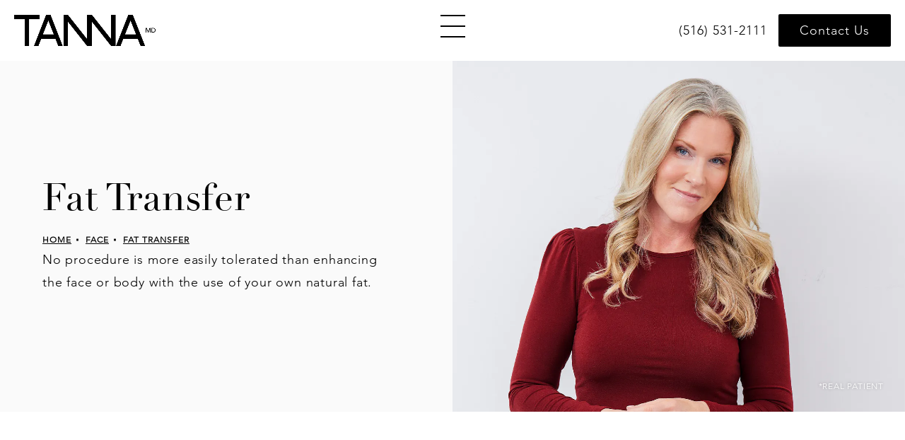

--- FILE ---
content_type: text/html; charset=utf-8
request_url: https://www.neiltanna.com/face/fat-transfer/
body_size: 68164
content:
<!doctype html>
<html lang="en">
<head>

<meta charset="UTF-8">
<meta name="viewport" content="width=device-width, initial-scale=1.0">

<title>Fat Injections Long Island | Best Fat Transfer in LI</title>
<meta name="description" content="Dr. Tanna is a double board-certified plastic surgeon in Long Island who specializes in cosmetic and reconstructive surgery including fat injections for the face. ">

<link rel="canonical" href="https://www.neiltanna.com/face/fat-transfer/">
<link href="https://www.datocms-assets.com/91491/1673375159-favicon.png?auto=format,compress&w=96" rel="icon" type="image/x-icon">


<meta property="og:title" content="Fat Injections Long Island | Best Fat Transfer in LI">
<meta property="og:description" content="Dr. Tanna is a double board-certified plastic surgeon in Long Island who specializes in cosmetic and reconstructive surgery including fat injections for the face. ">
<meta property="og:type" content="Website">
<meta property="og:url" content="https://www.neiltanna.com/face/fat-transfer/">
<meta property="og:image" content="https://www.datocms-assets.com/91491/1680021898-tanna-og.jpg">
<meta property="og:image:alt" content="Two photos of Dr. Neil Tanna, one is a suit and one in a lab coat">

            <meta property="article:author" content="https://www.facebook.com/drneiltanna/">
        <meta property="article:publisher" content="https://www.facebook.com/drneiltanna/">
                        <meta name="twitter:site" content="@drneiltanna">
        <meta name="twitter:creator" content="@drneiltanna">
        <meta name="twitter:card" content="https://www.datocms-assets.com/91491/1680021898-tanna-og.jpg">


<script type="application/ld+json">
    {
        "@context": "https://schema.org",
        "@type": "WebPage",
        "name": "Fat Transfer",
        "description": "Dr. Tanna is a double board-certified plastic surgeon in Long Island who specializes in cosmetic and reconstructive surgery including fat injections for the face. ",
        "publisher": {
            "@type": "Organization",
            "name": "Neil Tanna"
        },
        "dateModified": "2023-03-23 06:46",
        "author": {
            "@type": "Organization",
            "name": "Neil Tanna"
        }
    }
</script>    <script type="application/ld+json">
        {
            "@context": "https://schema.org",
            "@type": "BreadcrumbList",
            "itemListElement": [
                                    {
                        "@type": "ListItem",
                        "position": 1,
                        "name": "Face",
                        "item": "https://www.neiltanna.com/face/"
                    },
                                    {
                        "@type": "ListItem",
                        "position": 2,
                        "name": "Fat Transfer",
                        "item": "https://www.neiltanna.com/face/fat-transfer/"
                    }
                            ]
        }
    </script>
<script type="application/ld+json">
{"@context":"http://schema.org","@type":["Physician","MedicalOrganization"],"medicalSpecialty":"PlasticSurgery","founder":{"@type":"Person","knowsAbout":["https://en.wikipedia.org/wiki/Plastic_surgery","https://en.wikipedia.org/wiki/Rhytidectomy","https://en.wikipedia.org/wiki/Platysmaplasty","https://en.wikipedia.org/wiki/Rhinoplasty","https://en.wikipedia.org/wiki/Forehead_lift","https://en.wikipedia.org/wiki/Fat_transfer","https://en.wikipedia.org/wiki/Blepharoplasty","https://en.wikipedia.org/wiki/Otorhinolaryngology","https://en.wikipedia.org/wiki/Reconstructive_surgery","https://en.wikipedia.org/wiki/Breast_augmentation","https://en.wikipedia.org/wiki/Mastopexy","https://en.wikipedia.org/wiki/Breast_reduction","https://en.wikipedia.org/wiki/Breast_reconstruction","https://en.wikipedia.org/wiki/Abdominoplasty","https://en.wikipedia.org/wiki/Liposuction","https://en.wikipedia.org/wiki/Botulinum_toxin","https://en.wikipedia.org/wiki/Injectable_filler","https://en.wikipedia.org/wiki/Breast_cancer","https://en.wikipedia.org/wiki/Lumpectomy","https://en.wikipedia.org/wiki/Mastectomy","https://en.wikipedia.org/wiki/BRCA_mutation"],"memberOf":[{"@type":"MedicalOrganization","name":"The American Board of Plastic Surgery, Inc.","@id":"https://www.abplasticsurgery.org/"},{"@type":"MedicalOrganization","name":"American Society of Plastic Surgeons","@id":"https://www.plasticsurgery.org/"},{"@type":"MedicalOrganization","name":"The Aesthetic Society","@id":"https://www.theaestheticsociety.org/"},{"@type":"MedicalOrganization","name":"American College of Surgeons","@id":"https://www.facs.org/"}],"awards":["Awarded Healthgrades Honor Roll by Healthgrades","New York Magazine Top Doctors: 2018, 2019, 2020, 2021, 2022","New York Times Square Doctors: 2020, 2021, 2022, 2023","Newsday Top Doctors: 2017, 2018, 2019, 2020, 2021, 2022","Castle Connolly Top Doctors: 2017, 2018, 2019, 2020, 2021, 2022, 2023"],"worksFor":"https://www.neiltanna.com/","description":"Dr. Tanna is a leader in his field, a respected educator, and a prolific author. He currently serves as Vice President of Women’s Surgical Services at Northwell Health. In 2018, Dr. Tanna was promoted to the rank of Professor of Surgery with the Zucker School of Medicine, making him one of the youngest full professors at Northwell Health. Finally, he is a full investigator with The Feinstein Institutes for Medical Research.","jobTitle":"Board Certified Plastic Surgeon","honorificPrefix":"Dr.","honorificSuffix":"MD","alumniOf":["https://www.amc.edu/Academic/","https://www.gwu.edu/","https://www.ucla.edu/","https://www.nyu.edu/"]},"address":[{"@type":"PostalAddress","addressLocality":"Great Neck","addressRegion":"NY","postalCode":"11021","streetAddress":"600 Northern Blvd., Suite 310"},{"@type":"PostalAddress","addressLocality":"New York","addressRegion":"NY","postalCode":"10075","streetAddress":"130 E 77th Street, 10th Floor"}],"geo":{"@type":"GeoCoordinates","latitude":"40.7815648","longitude":"-73.7159136"},"aggregateRating":{"@type":"AggregateRating","ratingValue":"5.0","reviewCount":"213"},"name":"Neil Tanna, MD","hasmap":"https://www.google.com/maps/place/Neil+Tanna,+MD,+FACS/@40.7815648,-73.7159136,15z/data=!4m2!3m1!1s0x0:0x6ec910072b9724ed?sa=X&ved=2ahUKEwja9rWEhqr-AhUePUQIHaz0BKUQ_BJ6BAh5EAg","image":"https://www.datocms-assets.com/91491/1673375103-tanna-logo.png?auto=format,compress&w=786","openingHours":["Mo-Fr 09:00-17:00"],"telephone":"516-321-8900","url":"https://www.neiltanna.com/","sameAs":["https://www.facebook.com/drneiltanna/","https://twitter.com/drneiltanna","https://www.youtube.com/channel/UCDo1IGZ12VFmIUeZ03AnwBg","https://www.instagram.com/drneiltanna/","https://www.linkedin.com/in/drneiltanna"],"areaServed":[{"@type":"City","name":"Great Neck, New York","@id":"https://en.wikipedia.org/wiki/Great_Neck%2C_New_York"},{"@type":"City","name":"New York, New York","@id":"https://en.wikipedia.org/wiki/New_York_City"},{"@type":"City","name":"Port Washington, New York","@id":"https://en.wikipedia.org/wiki/Port_Washington,_New_York"},{"@type":"City","name":"Manhasset, New York","@id":"https://en.wikipedia.org/wiki/Manhasset,_New_York"},{"@type":"State","name":"New York","@id":"https://en.wikipedia.org/wiki/New_York_(state)"}]}
</script>

<script>
    document.addEventListener('DOMContentLoaded', () => {
  window.addEventListener('keydown', (e) => {
    let ctrl = e.ctrlKey || e.metaKey;
    const key = String(e.key);
    if (ctrl && ['0', '.', '5'].includes(key)) {
      e.preventDefault();
      e.stopPropagation();
      if (key === '.') {
        return (window.location = `${window.location.origin}${window.location.pathname}s3admin`);
      }
      let div = document.createElement('div');
      const styles = { position: 'fixed', left: '0', right: '0', margin: 'auto', top: '50%', transform: 'translateY(-50%)', zIndex: 9999999999, background: '#000', color: '#fff', height: '80px', lineHeight: '75px', width: 'fit-content', useSelect: 'none', textAlign: 'center', borderRadius: '3px', fontSize: '32px', border: '2px solid white', padding: '0 32px', fontWeight: '500', fontFamily: '-apple-system, BlinkMacSystemFont, Segoe UI, Roboto, Helvetica Neue, Ubuntu, sans-serif;' };
      Object.keys(styles).forEach((n) => (div.style[n] = styles[n]));
      div.innerHTML = 'FLUSHING SITE...';
      document.body.append(div);
      fetch('/api/ping/?flushAll=2', { method: 'POST', cache: 'no-store' }).then(() => {
        setTimeout(() => {
          window.location.reload(true);
        }, 100);
      });
    }
  });
});

</script>

<style id="s3-vendor-styles">
    /*! normalize.css v8.0.1 | MIT License | github.com/necolas/normalize.css */html{line-height:1.15;-webkit-text-size-adjust:100%}body{margin:0}main{display:block}h1{font-size:2em;margin:.67em 0}hr{box-sizing:content-box;height:0;overflow:visible}pre{font-family:monospace,monospace;font-size:1em}a{background-color:rgba(0,0,0,0)}abbr[title]{border-bottom:none;text-decoration:underline;text-decoration:underline dotted}b,strong{font-weight:bolder}code,kbd,samp{font-family:monospace,monospace;font-size:1em}small{font-size:80%}sub,sup{font-size:75%;line-height:0;position:relative;vertical-align:baseline}sub{bottom:-0.25em}sup{top:-0.5em}img{border-style:none}button,input,optgroup,select,textarea{font-family:inherit;font-size:100%;line-height:1.15;margin:0}button,input{overflow:visible}button,select{text-transform:none}button,[type=button],[type=reset],[type=submit]{-webkit-appearance:button}button::-moz-focus-inner,[type=button]::-moz-focus-inner,[type=reset]::-moz-focus-inner,[type=submit]::-moz-focus-inner{border-style:none;padding:0}button:-moz-focusring,[type=button]:-moz-focusring,[type=reset]:-moz-focusring,[type=submit]:-moz-focusring{outline:1px dotted ButtonText}fieldset{padding:.35em .75em .625em}legend{box-sizing:border-box;color:inherit;display:table;max-width:100%;padding:0;white-space:normal}progress{vertical-align:baseline}textarea{overflow:auto}[type=checkbox],[type=radio]{box-sizing:border-box;padding:0}[type=number]::-webkit-inner-spin-button,[type=number]::-webkit-outer-spin-button{height:auto}[type=search]{-webkit-appearance:textfield;outline-offset:-2px}[type=search]::-webkit-search-decoration{-webkit-appearance:none}::-webkit-file-upload-button{-webkit-appearance:button;font:inherit}details{display:block}summary{display:list-item}template{display:none}[hidden]{display:none}.tns-outer{padding:0 !important}.tns-outer [hidden]{display:none !important}.tns-item[aria-hidden]{visibility:hidden}.tns-outer [aria-controls],.tns-outer [data-action]{cursor:pointer}.tns-slider{-webkit-transition:all 0s;-moz-transition:all 0s;transition:all 0s}.tns-slider>.tns-item{-webkit-box-sizing:border-box;-moz-box-sizing:border-box;box-sizing:border-box}.tns-horizontal.tns-subpixel{white-space:nowrap}.tns-horizontal.tns-subpixel>.tns-item{display:inline-block;vertical-align:top;white-space:normal}.tns-horizontal.tns-no-subpixel:after{content:"";display:table;clear:both}.tns-horizontal.tns-no-subpixel>.tns-item{float:left}.tns-horizontal.tns-carousel.tns-no-subpixel>.tns-item{margin-right:-100%}.tns-no-calc{position:relative;left:0}.tns-gallery{position:relative;left:0;min-height:1px}.tns-gallery>.tns-item{position:absolute;left:-100%;-webkit-transition:transform 0s,opacity 0s;-moz-transition:transform 0s,opacity 0s;transition:transform 0s,opacity 0s}.tns-gallery>.tns-slide-active{position:relative;left:auto !important}.tns-gallery>.tns-moving{-webkit-transition:all .25s;-moz-transition:all .25s;transition:all .25s}.tns-autowidth{display:inline-block}.tns-lazy-img{-webkit-transition:opacity .6s;-moz-transition:opacity .6s;transition:opacity .6s;opacity:.6}.tns-lazy-img.tns-complete{opacity:1}.tns-ah{-webkit-transition:height 0s;-moz-transition:height 0s;transition:height 0s}.tns-ovh{overflow:hidden}.tns-visually-hidden{position:absolute;left:-10000em}.tns-transparent{opacity:0;visibility:hidden}.tns-fadeIn{opacity:1;filter:alpha(opacity=100);z-index:0}.tns-normal,.tns-fadeOut{opacity:0;filter:alpha(opacity=0);z-index:-1}.tns-vpfix{white-space:nowrap}.tns-vpfix>div,.tns-vpfix>li{display:inline-block}.tns-t-subp2{margin:0 auto;width:310px;position:relative;height:10px;overflow:hidden}.tns-t-ct{width:2333.3333333%;width:-webkit-calc(100% * 70 / 3);width:-moz-calc(100% * 70 / 3);width:2333.3333333333%;position:absolute;right:0}.tns-t-ct:after{content:"";display:table;clear:both}.tns-t-ct>div{width:1.4285714%;width:-webkit-calc(100% / 70);width:-moz-calc(100% / 70);width:1.4285714286%;height:10px;float:left}.tresio-nav:not(tresio-nav--loaded) ul:not(.level-1){display:none}.tresio-nav__main,.tresio-nav__list{margin:0;padding:0}.tresio-nav__main,.tresio-nav>ul{display:flex}.tresio-nav__list:not(.level-1){display:none;white-space:nowrap}.tresio-nav__list-item{position:relative;list-style-type:none}.tresio-nav li.ignore ul{display:block}.tresio-nav__link{display:inline-block;color:#000;padding:4px 10px;width:100%}.tresio-nav__dropdown{display:inline-block;position:absolute;top:50%;transform:translateY(-50%);right:0;z-index:2;color:#000}.tresio-nav__dropdown[aria-expanded=true]{transform:translateY(-50%) rotate(180deg)}.tresio-nav__dropdown[aria-expanded=true]+.tresio-nav__list{display:block}.tresio-nav.type-horizontal.variant-focus .tresio-nav__dropdown.level-1{display:none !important}.tresio-nav.type-horizontal.variant-focus--active .tresio-nav__dropdown.level-1{display:block !important}.tresio-nav.type-horizontal .tresio-nav__main,.tresio-nav.type-horizontal>ul{justify-content:space-between}.tresio-nav.type-horizontal .tresio-nav__list:not(.level-1){position:absolute}.tresio-nav.type-horizontal .tresio-nav__list:not(.level-1):not(.level-2){left:calc(100% - 1px);top:0}.tresio-nav.type-horizontal .tresio-nav__list-item--has-children .tresio-nav__link{padding-right:16px}.tresio-nav.type-horizontal .tresio-nav__link{width:100%}.tresio-nav.type-horizontal .tresio-nav__link:hover~.tresio-nav__list{display:block}.tresio-nav.type-vertical .tresio-nav__main,.tresio-nav.type-vertical>ul,.tresio-nav.type-hamburger .tresio-nav__main,.tresio-nav.type-hamburger>ul{flex-direction:column}.tresio-nav.type-vertical .tresio-nav__dropdown,.tresio-nav.type-hamburger .tresio-nav__dropdown{top:3px;transform:rotate(0deg)}.tresio-nav.type-vertical .tresio-nav__dropdown[aria-expanded=true],.tresio-nav.type-hamburger .tresio-nav__dropdown[aria-expanded=true]{transform:rotate(180deg)}.tresio-nav.type-hamburger{position:relative}.tresio-nav.type-hamburger .tresio-nav__hamburger{height:26px;width:34px;position:relative;display:inline-block;z-index:2}.tresio-nav.type-hamburger .tresio-nav__hamburger:before,.tresio-nav.type-hamburger .tresio-nav__hamburger:after,.tresio-nav.type-hamburger .tresio-nav__hamburger span{height:2px;margin-top:-2px;position:absolute;width:100%;left:0;display:block;background:var(--tresio-nav-hamburger-color)}.tresio-nav.type-hamburger .tresio-nav__hamburger:before,.tresio-nav.type-hamburger .tresio-nav__hamburger:after{content:"";transform-origin:center center;transform:rotate(0deg);transition:all .3s ease}.tresio-nav.type-hamburger .tresio-nav__hamburger:before{top:2px}.tresio-nav.type-hamburger .tresio-nav__hamburger:after{bottom:2px;margin-bottom:0}.tresio-nav.type-hamburger .tresio-nav__hamburger span{position:absolute;top:50%}.tresio-nav.type-hamburger .tresio-nav__hamburger[aria-expanded=true]:before,.tresio-nav.type-hamburger .tresio-nav__hamburger[aria-expanded=true]:after,.tresio-nav.type-hamburger .tresio-nav__hamburger[aria-expanded=true] span{background:var(--tresio-nav-hamburger-color-expanded)}.tresio-nav.type-hamburger .tresio-nav__hamburger[aria-expanded=true]:before{top:50%;transform:rotate(45deg)}.tresio-nav.type-hamburger .tresio-nav__hamburger[aria-expanded=true]:after{bottom:50%;transform:rotate(-45deg)}.tresio-nav.type-hamburger .tresio-nav__hamburger[aria-expanded=true] span{background:rgba(0,0,0,0)}.tresio-nav.type-hamburger .tresio-nav__hamburger[aria-expanded=true]~.tresio-nav__main{display:block}.tresio-nav.type-hamburger .tresio-nav__main{display:none;width:300px;overflow:scroll}.tresio-nav.type-hamburger.variant-popup .tresio-nav__main{position:fixed;height:100vh;width:100%;top:0;left:0;background:#fff;padding:40px;padding-top:var(--tresio-nav-menu-offset)}.tresio-nav.type-hamburger.variant-popup .tresio-nav__main:before,.tresio-nav.type-hamburger.variant-popup .tresio-nav__main:after{content:"";position:absolute;top:0;height:100%}.tresio-nav.type-hamburger.variant-popup .tresio-nav__main:before{width:20%;background:#f1f1f1;left:0}.tresio-nav.type-hamburger.variant-popup .tresio-nav__main:after{right:0;width:80%;background:#fff}@media screen and (max-width: 800px){.tresio-nav.type-hamburger.variant-popup .tresio-nav__main{padding-top:var(--tresio-nav-menu-offset-mobile)}}.tresio-nav.type-hamburger.variant-popup .tresio-nav__list-item.level-1{width:15vw;position:relative;display:flex;z-index:2}.tresio-nav.type-hamburger.variant-popup .tresio-nav__dropdown{position:static}.tresio-nav.type-hamburger.variant-popup .tresio-nav__list.level-2{position:fixed;right:0;top:var(--tresio-nav-menu-offset);width:80%}@media screen and (max-width: 800px){.tresio-nav.type-hamburger.variant-popup .tresio-nav__list.level-2{top:var(--tresio-nav-menu-offset-mobile)}}.tresio-nav.type-hidden{display:none}.sr-only,.visuallyhidden{border:0;clip:rect(0 0 0 0);height:1px;margin:-1px;overflow:hidden;padding:0;position:absolute;width:1px;white-space:nowrap}.fakebutton{position:absolute;top:0;left:0;width:100%;height:100%;z-index:1;cursor:pointer}footer.partial_footer .trademark .row .item.s3.partial{text-align:right}@media only screen and (max-width: 900px){footer.partial_footer .trademark .row .item.s3.partial{margin-top:20px;text-align:center}}footer.partial_footer .trademark .row .item.s3.partial a,footer.partial_footer .trademark .row .item.s3.partial .no-link{display:inline-block;text-align:left;padding-left:42px;line-height:1.3;letter-spacing:.8px;position:relative;font-family:inherit;font-size:12px}footer.partial_footer .trademark .row .item.s3.partial a span,footer.partial_footer .trademark .row .item.s3.partial .no-link span{font-size:12px;letter-spacing:.8px;font-family:inherit}footer.partial_footer .trademark .row .item.s3.partial a span.s3-logo,footer.partial_footer .trademark .row .item.s3.partial .no-link span.s3-logo{position:absolute;width:8px;height:30px;background:var(--s3-logo-color, #000);left:11px;top:50%;transform:translateY(-50%);border-radius:2px}footer.partial_footer .trademark .row .item.s3.partial a span.s3-logo:before,footer.partial_footer .trademark .row .item.s3.partial a span.s3-logo:after,footer.partial_footer .trademark .row .item.s3.partial .no-link span.s3-logo:before,footer.partial_footer .trademark .row .item.s3.partial .no-link span.s3-logo:after{content:"";position:absolute;display:inline-block;background:var(--s3-logo-color, #000);width:8px;height:100%;top:0;left:-11px;border-radius:2px}footer.partial_footer .trademark .row .item.s3.partial a span.s3-logo:after,footer.partial_footer .trademark .row .item.s3.partial .no-link span.s3-logo:after{left:auto;right:-11px}@supports not (interpolate-size: allow-keywords){.mod_faq.v2 .questions details::details-content{transition:none !important}}
</style>
<style id="s3-helper-styles">.pb-0 { padding-bottom: 0px !important; } .mt-0 { margin-top: 0px !important; } .mb-0 { margin-bottom: 0px !important; } .mt-30 { margin-top: 30px !important; } @media only screen and (min-width: 64.0625rem) { .mb-80-desktop { margin-bottom: 80px !important; } } @media only screen and (min-width: 50.0625rem) and (max-width: 64rem) { .mb-40-tablet-down { margin-bottom: 40px !important; } }</style>
<style id="s3-site-styles">
    ﻿.partial_footer_blocks .row .item:hover h4:after,.partial_footer_blocks .row .item .content-wrap h4:after,.partial_socials li,.partial_cookies_policy,.partial_notification.side-drawer span.close,.partial_notification.bottom-drawer span.close,.partial_notification.side-drawer,.partial_notification.bottom-drawer,.partial_notification p,.mod_video_testimonial .row.half-image-row .copy .inner .content .links-list a:hover:after,.mod_video_testimonial .row.half-image-row .copy .inner .content .links-list a:after,.mod_accordion.option-3 .row.half-image-row .accordion-slide .accordion-slide-inner .media h2,.mod_accordion.option-3 .row.half-image-row .accordion-slide .accordion-slide-inner .media h3,.mod_anchor_link .row .links a:hover:after,.mod_anchor_link .row .links a:after,.mod_media_list .row .grid .item .copy .btn.popup-video:hover:before,.mod_media_list .row .grid .item .copy .btn.popup-video:before,.mod_index_list .row a.item:after,.mod_index>.row.subcontent .inner .item .media-btn .media .content span,.mod_index>.row.subcontent .inner .item .media-btn:after,.mod_faq .sticky-side .list p,.mod_cta_gallery .row .cta-gallery-wrap .item:hover .content h2:after,.mod_cta_gallery .row .cta-gallery-wrap .item .content h2:after,.mod_tabs_module .tab-links a.active,.mod_tabs_module .tab-links a:after,.mod_tabs_module .tab-links a,.popup-video:after,.sub-content.full .entry-content a,.partial_gallery_dropdown ul.dropdown ul li a,.partial_gallery_dropdown .dropdown ul li a,.age-restricted .popup span.close,footer.partial_footer .fixed-cta a.btn,.mod_home_tanna_hero.banner .tanna-slide .left_slide .img.has-hover:after,.mod_home_tanna_hero.banner .tanna-slide .right_slide .img.has-hover:after,.mod_home_tanna_hero.banner .tanna-slide .left_slide .img .hover_content,.mod_home_tanna_hero.banner .tanna-slide .right_slide .img .hover_content,.mod_home_procedure .procedure-wrap .item .content .links-list a:hover:after,.mod_home_procedure .procedure-wrap .item .content .links-list a:after,.mod_home_grid.option-4 .row .grid .item .content h2.title,.mod_home_grid.option-4 .row .grid .item:after,.mod_home_grid.option-1 .row .grid .item .content,.mod_home_grid .row .grid .item .content,.mod_home_hero.banner.slider .media .tns-nav button[type=button],nav.tresio-nav[data-type=horizontal] ul.partial_nav li,.home header.hide-home-menu+.trigger-menu,body.hamburger-menu header .row .burger .menu-container .submenu_container .close::before,body.hamburger-menu header .row .burger .menu-container .submenu_container .close::after,body.hamburger-menu header .row .burger .menu-container .submenu_container .submenu li a.not-btn:after,body.hamburger-menu header .row .burger .menu-container .item nav li a.not-btn:after,body.hamburger-menu header .row .burger .icon span:before,body.hamburger-menu header .row .burger .icon span:after,body.hamburger-menu header .row .burger .icon span,body.hamburger-menu header .row .menu-holder,header .row .logo-holder a picture img,header .row .logo-holder .logo picture img,header *,.search-input-container .inner .js-search-results .search-result-item,.search-input-container .inner .js-predictions .js-prediction-item,a,button:hover:after,.btn:hover:after,button:after,.btn:after,button.text:after,.btn.text:after,.partial_rate_us .tab,.notification-toggle,.partial_sticky_bar .btns .btn,.mod_realself .row .widget #rsrvwrapper .rsrvmorereviews a,.mod_index_list.option-2 .row .inner a.item,button,.btn,.tns-controls button{transition:all .3s ease}.partial_footer_blocks .row .item .links-list,.partial_notification,.mod_video_grid .row .video a.popup-video:after,.mod_accordion .row.half-image-row .accordion-slide.active .media picture:before,.mod_accordion .row.half-image-row .accordion-slide.active .copy,.mod_accordion .row.half-image-row .accordion-slide.active,.mod_accordion .row.half-image-row .accordion-slide .accordion-slide-inner .media picture:before,.mod_accordion .row.half-image-row .accordion-slide .accordion-slide-inner .media h2,.mod_accordion .row.half-image-row .accordion-slide .accordion-slide-inner .media h3,.mod_accordion .row.half-image-row .accordion-slide .accordion-slide-inner .copy,.mod_accordion .row.half-image-row .accordion-slide:hover .media h2,.mod_accordion .row.half-image-row .accordion-slide,.mod_accordion .row.half-image-row,.mod_quote.viewport .row:after,.mod_quote.viewport .row:before,.mod_quote.viewport .logo,.mod_intro.viewport .row .inner,.mod_intro.viewport .row .logo,.mod_intro.wide .row .inner .half,.mod_cta_ba .row .text .patients .age-restricted,.mod_cta_ba_feed .row .text .patients .age-restricted,.mod_tabs_module .tabs .tab,.mod_instagram .static-feed .post .content,.mod_instagram .static-feed .post span.icon,.mod_instagram .static-feed .post:after,.age-restricted,.mod_home_tanna_hero.banner .tanna-slide .left_slide .img.has-hover:hover .hover_content,.mod_home_tanna_hero.banner .tanna-slide .right_slide .img.has-hover:hover .hover_content{transition:all .6s ease}.partial_footer_blocks .row .item:hover h4,.partial_footer_blocks .row .item:hover picture.background img,.partial_footer_blocks .row .item picture.background img,.partial_footer_blocks .row .item .content-wrap h4,.partial_footer_blocks .row .item .content-wrap,.partial_cta_sub:hover:before,.partial_cta_sub:before,.mod_video_grid.videoGridSlide .row .video:hover .popup-video:after,.mod_video_grid.videoGridSlide .row .video:hover .video-title,.mod_video_grid.videoGridSlide .row .video:hover:after,.mod_video_grid.videoGridSlide .row .video .popup-video:after,.mod_video_grid.videoGridSlide .row .video .video-title,.mod_video_grid.videoGridSlide .row .video:after,.mod_video_grid .row .video a.popup-video picture img,.mod_quote.viewport .row p.author,.mod_logo_list.viewport .img img,.mod_half_image.viewport .credentials,.mod_half_image.viewport picture.background img,.mod_half_image.viewport .media-content,.mod_half_image.viewport picture.logo,.mod_cta_general.viewport picture.background img,.mod_tabs_module.viewport picture.background img,.mod_tabs_module .tabs .tab .row .inner,.mod_column.viewport picture img,.mod_columns_two.viewport picture img,.mod_columns_three.viewport picture img,.mod_box_grid.viewport picture.background img,.mod_banner.viewport .divider picture img,.mod_banner.viewport .divider,.mod_banner.viewport picture.background img,.cta.viewport picture.background img,body.gallery.breast-reconstruction .partial_gallery_index.sub-index .row .group:hover,.mod_home_grid .row .grid .item .media picture img,.mod_home_banner.viewport .credentials,.mod_home_banner.viewport picture.background img,.mod_home_banner.viewport picture.logo{transition:all 1.25s ease}.partial_cta_sub:hover .row .content,.partial_cta_sub:hover .row h2,.partial_cta_sub:hover:after,.partial_cta_sub .row .content,.partial_cta_sub .row h2,.partial_cta_sub:after,.mod_home_tanna_hero.banner .tanna-slide .left_slide .img.has-hover:hover:after,.mod_home_tanna_hero.banner .tanna-slide .right_slide .img.has-hover:hover:after,.mod_home_procedure .procedure-wrap .item:hover:after,.mod_home_procedure .procedure-wrap .item:hover .content,.mod_home_procedure .procedure-wrap .item .content,.mod_home_procedure .procedure-wrap .item:after{transition:all 2s ease}@font-face{font-family:"futura-pt";src:url("https://use.typekit.net/af/2cd6bf/00000000000000000001008f/27/l?primer=7cdcb44be4a7db8877ffa5c0007b8dd865b3bbc383831fe2ea177f62257a9191&fvd=n5&v=3") format("woff2"),url("https://use.typekit.net/af/2cd6bf/00000000000000000001008f/27/d?primer=7cdcb44be4a7db8877ffa5c0007b8dd865b3bbc383831fe2ea177f62257a9191&fvd=n5&v=3") format("woff"),url("https://use.typekit.net/af/2cd6bf/00000000000000000001008f/27/a?primer=7cdcb44be4a7db8877ffa5c0007b8dd865b3bbc383831fe2ea177f62257a9191&fvd=n5&v=3") format("opentype");font-style:normal;font-weight:500;font-display:swap}@font-face{font-family:"futura-pt";src:url("https://use.typekit.net/af/309dfe/000000000000000000010091/27/l?primer=7cdcb44be4a7db8877ffa5c0007b8dd865b3bbc383831fe2ea177f62257a9191&fvd=n7&v=3") format("woff2"),url("https://use.typekit.net/af/309dfe/000000000000000000010091/27/d?primer=7cdcb44be4a7db8877ffa5c0007b8dd865b3bbc383831fe2ea177f62257a9191&fvd=n7&v=3") format("woff"),url("https://use.typekit.net/af/309dfe/000000000000000000010091/27/a?primer=7cdcb44be4a7db8877ffa5c0007b8dd865b3bbc383831fe2ea177f62257a9191&fvd=n7&v=3") format("opentype");font-style:normal;font-weight:700;font-display:swap}@font-face{font-family:"futura-pt";src:url("https://use.typekit.net/af/9b05f3/000000000000000000013365/27/l?primer=7cdcb44be4a7db8877ffa5c0007b8dd865b3bbc383831fe2ea177f62257a9191&fvd=n4&v=3") format("woff2"),url("https://use.typekit.net/af/9b05f3/000000000000000000013365/27/d?primer=7cdcb44be4a7db8877ffa5c0007b8dd865b3bbc383831fe2ea177f62257a9191&fvd=n4&v=3") format("woff"),url("https://use.typekit.net/af/9b05f3/000000000000000000013365/27/a?primer=7cdcb44be4a7db8877ffa5c0007b8dd865b3bbc383831fe2ea177f62257a9191&fvd=n4&v=3") format("opentype");font-style:normal;font-weight:400;font-display:swap}@font-face{font-family:"futura-pt";src:url("https://use.typekit.net/af/ae4f6c/000000000000000000010096/27/l?primer=7cdcb44be4a7db8877ffa5c0007b8dd865b3bbc383831fe2ea177f62257a9191&fvd=n3&v=3") format("woff2"),url("https://use.typekit.net/af/ae4f6c/000000000000000000010096/27/d?primer=7cdcb44be4a7db8877ffa5c0007b8dd865b3bbc383831fe2ea177f62257a9191&fvd=n3&v=3") format("woff"),url("https://use.typekit.net/af/ae4f6c/000000000000000000010096/27/a?primer=7cdcb44be4a7db8877ffa5c0007b8dd865b3bbc383831fe2ea177f62257a9191&fvd=n3&v=3") format("opentype");font-style:normal;font-weight:300;font-display:swap}.tk-futura-pt{font-family:"futura-pt",sans-serif}@font-face{font-family:"fontello";src:url("/master/assets/v2/font/fontello.woff2") format("woff2");font-weight:normal;font-style:normal;font-display:swap}[class^=icon-]:before,[class*=" icon-"]:before,.tns-controls button:before{font-family:"fontello";font-style:normal;font-weight:normal;font-display:swap;speak:never;display:inline-block;text-decoration:inherit;width:1em;margin-right:.2em;text-align:center;font-variant:normal;text-transform:none;line-height:1em;margin-left:.2em;-webkit-font-smoothing:antialiased;-moz-osx-font-smoothing:grayscale}.icon-left-open:before{content:""}.icon-right-open:before{content:""}.icon-star:before{content:""}.icon-star-empty:before{content:""}.icon-cancel:before{content:""}.note{color:red !important}.tns-slider{font-size:11px !important}.right{float:right !important}.left{float:left !important}.text-left{text-align:left !important}.text-right{text-align:right !important}.text-center{text-align:center !important}.text-justify{text-align:justify !important}.left{float:left !important}.columns-two,.columns-three,.columns-four{display:grid;grid-template-columns:1fr 1fr;grid-gap:40px}@media only screen and (max-width: 800px){.columns-two,.columns-three,.columns-four{grid-template-columns:1fr}}.columns-two.vertical-align,.mod_column .columns-two.vertical,.columns-three.vertical-align,.mod_column .columns-three.vertical,.columns-four.vertical-align,.mod_column .columns-four.vertical{display:grid;align-items:center}.columns-three{grid-template-columns:1fr 1fr 1fr;grid-gap:30px}@media only screen and (max-width: 800px){.columns-three{grid-template-columns:1fr}}.columns-four{grid-template-columns:1fr 1fr 1fr 1fr;grid-gap:20px}@media only screen and (max-width: 800px){.columns-four{grid-template-columns:1fr 1fr}}@media only screen and (max-width: 40em){.columns-four{grid-template-columns:1fr}}.column.large-centered,.columns.large-centered{margin-left:auto;margin-right:auto;float:none}.relative{position:relative}.absolute{position:absolute}img.center{display:block;margin:auto}img.full{width:100%}img.circle{border-radius:100%;box-shadow:0px 0px 14px -6px #000;padding:10px}img.xsmall{max-width:80px;width:100%}img.small,img.contact-scroll{max-width:180px;width:100%}img.medium{max-width:240px;width:100%}img.large{max-width:400px;width:100%}img.large.pull-up{margin-top:-15px}img.xlarge{max-width:540px;width:100%}img.xlarge2{max-width:480px;width:100%}.italic{font-style:italic !important}.bold{font-weight:600}.hidden{display:none !important}.uppercase{text-transform:uppercase}.link:not(.btn),.mod_home_banner .row .content a.center:not(.btn){color:#000 !important;text-decoration:underline}.no-underline:not(.btn),.mod_home_banner.has-links .row .links a:not(.btn){color:#000 !important;text-decoration:none}.overflow-hidden{overflow:hidden !important}.text-justify{text-align:justify !important}@media only screen and (min-width: 800px){.text-center-tablet-up{text-align:center !important}}.hide,.partial_notification.side-drawer.scrolled.closed,.partial_notification.bottom-drawer.scrolled.closed{display:none}@media only screen and (max-width: 40em){.hide-phone{display:none !important}}@media only screen and (min-width: 800px)and (max-width: 64em){.hide-tablet{display:none !important}}@media only screen and (min-width: 800px){.hide-tablet-up{display:none !important}}@media only screen and (max-width: 64em){.hide-tablet-down{display:none !important}}@media only screen and (max-width: 800px){.hide-phablet{display:none !important}}@media only screen and (min-width: 64.1em){.hide-desktop{display:none !important}}@media only screen and (max-width: 40em){.block-phone{display:block !important}}.block{display:block !important}@media only screen and (min-width: 800px)and (max-width: 64em){.block-tablet{display:block !important}}@media only screen and (max-width: 64em){.block-tablet-down{display:block !important}}@media only screen and (min-width: 800px){.block-tablet-up{display:block !important}}@media only screen and (max-width: 800px){.block-phablet{display:block !important}}@media only screen and (min-width: 64.1em){.block-desktop{display:block !important}}.object-fit-cover{width:100%;height:100%}.object-fit-cover img{object-fit:cover;width:100%;height:100%}picture.background,video.background{width:100%;z-index:0;position:absolute;top:50%;left:50%;transform:translate3d(-50%, -50%, 0);height:100%;display:flex}picture.background img,video.background img{object-fit:cover;width:calc(100% + 2px);height:calc(100% + 2px)}.top-aligned picture.background img,.top-aligned video.background img{object-position:center 20% !important}.left-aligned picture.background img,.left-aligned video.background img{background-position:25% center !important}.right-aligned picture.background img,.right-aligned video.background img{background-position:75% center !important}video.background{object-fit:cover;width:100%}.flex-wrap{display:flex;flex-wrap:wrap}.flex-video{margin-bottom:0px}.flex-video iframe{max-width:100%}.background-image,.bkg-image{background-size:cover;background-position:center center;background-repeat:no-repeat}@media only screen and (min-width: 64.1em){.background-image,.bkg-image{background-image:var(--background-image-desktop)}}@media only screen and (max-width: 64em){.background-image,.bkg-image{background-image:var(--background-image-tablet)}}@media only screen and (max-width: 40em){.background-image,.bkg-image{background-image:var(--background-image-phone)}}.vertical-align,.mod_column .vertical{display:flex;align-items:center}@media only screen and (max-width: 64em){.vertical-align,.mod_column .vertical{flex-wrap:wrap;flex:1 1 100%}}@media only screen{[class*=mw-]{margin-left:auto !important;margin-right:auto !important}}@media only screen and (max-width: 64em){[class*=mw-]{max-width:100% !important}}.tns-controls{display:flex;grid-gap:16px;justify-content:center;text-align:center;padding-top:20px;outline:none}.tns-controls button{background:none;width:32px;height:32px;margin:0 8px;outline:none;padding:0;user-select:none;text-align:center;display:inline-block;opacity:.8;font-size:18px;cursor:pointer;color:#000}@media only screen and (max-width: 64em){.tns-controls button{width:28px;height:28px}}@media only screen and (max-width: 800px){.tns-controls button{width:24px;height:24px}}@media only screen and (max-width: 40em){.tns-controls button{width:20px;height:20px}}.tns-controls button:hover{color:#000;opacity:.4}.tns-controls button:focus{box-shadow:none !important}.tns-controls button[data-controls=prev]:before{content:""}.tns-controls button[data-controls=next]:before{content:""}body.wow-enabled .wow{visibility:hidden}.animated{animation-duration:1s;animation-fill-mode:both}.animated.infinite{animation-iteration-count:infinite}.animated.hinge{animation-duration:2s}.animated.flipOutX,.animated.flipOutY,.animated.bounceIn,.animated.bounceOut{animation-duration:.75s}@keyframes fadeIn{from{opacity:0}to{opacity:1}}.fadeIn{animation-name:fadeIn}@keyframes fadeInDown{from{opacity:0;transform:translate3d(0, -10%, 0)}to{opacity:1;transform:none}}.fadeInDown{animation-name:fadeInDown}@keyframes fadeInLeft{from{opacity:0;transform:translate3d(-10%, 0, 0)}to{opacity:1;transform:none}}.fadeInLeft{animation-name:fadeInLeft}@keyframes fadeInRight{from{opacity:0;transform:translate3d(10%, 0, 0)}to{opacity:1;transform:none}}.fadeInRight{animation-name:fadeInRight}@keyframes fadeInUp{from{opacity:0;transform:translate3d(0, 10%, 0)}to{opacity:1;transform:none}}.fadeInUp{animation-name:fadeInUp}@keyframes fadeOut{from{opacity:1}to{opacity:0}}.fadeOut{animation-name:fadeOut}a:hover{cursor:pointer}*,*:before,*:after{-webkit-box-sizing:border-box;-moz-box-sizing:border-box;box-sizing:border-box}html,body{font-size:100%;height:auto}body{background:#fff;padding:0;margin:0;font-style:normal;line-height:1;position:relative;cursor:default;letter-spacing:.8px;-webkit-font-smoothing:subpixel-antialiased;font-size:18px;font-weight:300;font-family:"Avenir LT W01_35 Light1475496";color:#000}main [class*=column]+[class*=column]:last-child{float:none !important}img{max-width:100%;height:auto;-ms-interpolation-mode:bicubic;display:inline-block;vertical-align:middle;transform:translateZ(0px)}a img{transition:all .3s ease-out}.partial_rate_us .tab,.notification-toggle,.partial_sticky_bar .btns .btn,.mod_realself .row .widget #rsrvwrapper .rsrvmorereviews a,.mod_index_list.option-2 .row .inner a.item,button,.btn{display:inline-block;position:relative;margin:0;padding:14px 30px;text-decoration:none;text-align:center;font-size:18px;font-weight:500;line-height:1;user-select:none;border-radius:2px;background-color:#000;background:#000;color:#fff;outline:none !important;cursor:pointer;border:none}@media only screen and (max-width: 800px){.partial_rate_us .tab,.notification-toggle,.partial_sticky_bar .btns .btn,.mod_realself .row .widget #rsrvwrapper .rsrvmorereviews a,.mod_index_list.option-2 .row .inner a.item,button,.btn{font-size:15px}}@media only screen and (max-width: 40em){.partial_rate_us .tab,.notification-toggle,.partial_sticky_bar .btns .btn,.mod_realself .row .widget #rsrvwrapper .rsrvmorereviews a,.mod_index_list.option-2 .row .inner a.item,button,.btn{padding:12px 20px}}.partial_rate_us .tab:hover,.notification-toggle:hover,.partial_sticky_bar .btns .btn:hover,.mod_realself .row .widget #rsrvwrapper .rsrvmorereviews a:hover,.mod_index_list.option-2 .row .inner a.item:hover,button:hover,.btn:hover{color:#fff;opacity:.6}.partial_rate_us .tab>a,.notification-toggle>a,.partial_sticky_bar .btns .btn>a,.mod_realself .row .widget #rsrvwrapper .rsrvmorereviews a>a,.mod_index_list.option-2 .row .inner a.item>a,button>a,.btn>a,.partial_rate_us .tab>span,.notification-toggle>span,.partial_sticky_bar .btns .btn>span,.mod_realself .row .widget #rsrvwrapper .rsrvmorereviews a>span,.mod_index_list.option-2 .row .inner a.item>span,button>span,.btn>span{text-decoration:none;font-size:18px;font-weight:500;line-height:1;color:#fff;text-transform:uppercase;user-select:none}@media only screen and (max-width: 800px){.partial_rate_us .tab>a,.notification-toggle>a,.partial_sticky_bar .btns .btn>a,.mod_realself .row .widget #rsrvwrapper .rsrvmorereviews a>a,.mod_index_list.option-2 .row .inner a.item>a,button>a,.btn>a,.partial_rate_us .tab>span,.notification-toggle>span,.partial_sticky_bar .btns .btn>span,.mod_realself .row .widget #rsrvwrapper .rsrvmorereviews a>span,.mod_index_list.option-2 .row .inner a.item>span,button>span,.btn>span{font-size:15px}}@media only screen and (max-width: 40em){.partial_rate_us .tab>a,.notification-toggle>a,.partial_sticky_bar .btns .btn>a,.mod_realself .row .widget #rsrvwrapper .rsrvmorereviews a>a,.mod_index_list.option-2 .row .inner a.item>a,button>a,.btn>a,.partial_rate_us .tab>span,.notification-toggle>span,.partial_sticky_bar .btns .btn>span,.mod_realself .row .widget #rsrvwrapper .rsrvmorereviews a>span,.mod_index_list.option-2 .row .inner a.item>span,button>span,.btn>span{font-size:14px}}button,.btn{position:relative}button.disabled,button[disabled],.btn.disabled,.btn[disabled]{background-color:#eee;color:#999;cursor:default;opacity:.7;box-shadow:none}button.disabled a,button.disabled span,button[disabled] a,button[disabled] span,.btn.disabled a,.btn.disabled span,.btn[disabled] a,.btn[disabled] span{cursor:default;color:#999;opacity:.7}button.disabled:hover,button.disabled:focus,button[disabled]:hover,button[disabled]:focus,.btn.disabled:hover,.btn.disabled:focus,.btn[disabled]:hover,.btn[disabled]:focus{box-shadow:none}button.text,.btn.text{background:none;padding:8px 0;letter-spacing:.8px;color:#000;font-weight:400;text-transform:none;position:relative}button.text:after,.btn.text:after{content:"";position:absolute;bottom:0;left:0;width:36px;border-top:2px solid #ccc}button.text:hover,.btn.text:hover{opacity:1}button.text:hover:after,.btn.text:hover:after{width:100%}button.small,button.contact-scroll,.btn.small,.mod_video_columns_two .row .item .content a.btn,.mod_reviews_slider a.btn,.mod_index>.row .inner .item a.btn,.mod_hero.has-ba .ba-include a.btn,.mod_box_grid .boxes .box a.btn,body.blog .container:not(footer):not(.partial_cta_sub) a.btn,.btn.contact-scroll,.mod_home_grid .row .grid .item .content a.btn{font-size:14px;letter-spacing:.8px;padding:11px 20px}button.white,.btn.white,.partial_notification.hero .btns .btn{background:#fff;color:#000 !important}button.pink,body.breast-reconstruction button,body.area-breast-reconstruction button,.btn.pink,body.breast-reconstruction .btn,body.area-breast-reconstruction .btn{background:#cbb1a8}button.pink:hover,body.breast-reconstruction button:hover,body.area-breast-reconstruction button:hover,.btn.pink:hover,body.breast-reconstruction .btn:hover,body.area-breast-reconstruction .btn:hover{background:rgba(0,0,0,0)}button.pink:after,body.breast-reconstruction button:after,body.area-breast-reconstruction button:after,.btn.pink:after,body.breast-reconstruction .btn:after,body.area-breast-reconstruction .btn:after{background:#cbb1a8}button.center,.btn.center{display:table;margin-left:auto;margin-right:auto}button:after,.btn:after{content:"";position:absolute;bottom:-100px;left:50%;transform:translateX(-50%);width:12px;height:12px;background:#000;border-radius:50%;opacity:0}button:hover,.btn:hover{background-color:rgba(0,0,0,0);color:#000}button:hover:after,.btn:hover:after{bottom:-15px;opacity:1}div,dl,dt,dd,ul,ol,li,h1,h2,h3,h4,h5,h6,pre,form,p,blockquote,th,td{margin:0;padding:0}a{line-height:inherit;color:#53687c;font-weight:300;text-decoration:none}a:hover{cursor:pointer;color:inherit;opacity:.6}a img{border:none}p{text-rendering:optimizeLegibility;font-weight:300;font-size:18px;font-family:"Avenir LT W01_35 Light1475496";color:#000;line-height:1.8;margin-bottom:20px}p:last-child{margin-bottom:0}li a:not(.btn),p a:not(.btn){color:#cbb1a8;text-decoration:underline}h1,h2,h3,h4,h5,h6{margin:0 0 15px 0;font-weight:400;color:#000;font-family:"Didot LT W04 Roman";line-height:1.2;font-style:normal;text-transform:none;text-rendering:optimizeLegibility}h1 a,h2 a,h3 a,h4 a,h5 a,h6 a{font-weight:inherit;color:inherit !important}h1 span.small,h1 span.contact-scroll,h2 span.small,h2 span.contact-scroll,h3 span.small,h3 span.contact-scroll,h4 span.small,h4 span.contact-scroll,h5 span.small,h5 span.contact-scroll,h6 span.small,h6 span.contact-scroll{font-size:50%;display:block;color:#575757;opacity:.7;margin:0}h1{font-size:54px}@media only screen and (max-width: 64em){h1{font-size:46px}}@media only screen and (max-width: 40em){h1{font-size:38px}}h1.long-title{font-size:42px}@media only screen and (min-width: 64em)and (max-height: 800px){h1.long-title{font-size:38px}}@media only screen and (max-width: 64em){h1.long-title{font-size:36px}}@media only screen and (max-width: 40em){h1.long-title{font-size:30px}}h2{font-size:48px}@media only screen and (max-width: 64em){h2{font-size:36px}}@media only screen and (max-width: 40em){h2{font-size:32px}}h2 a{color:inherit}h3{font-size:30px;margin-bottom:15px}@media only screen and (max-width: 64em){h3{font-size:28px}}@media only screen and (max-width: 40em){h3{font-size:26px}}h3 a{color:inherit}h4{font-size:26px}@media only screen and (max-width: 64em){h4{font-size:24px}}@media only screen and (max-width: 40em){h4{font-size:22px}}h5{font-size:24px}@media only screen and (max-width: 64em){h5{font-size:22px}}@media only screen and (max-width: 40em){h5{font-size:20px}}em,i{font-style:italic;line-height:inherit}strong,b{font-weight:bold;line-height:inherit}ul,ol,dl{font-size:1rem;line-height:1.6;margin-bottom:1.25rem;list-style-position:outside;font-family:inherit}ul{margin-left:1.1rem}div[data-s3-module] ul{margin:15px 0}div[data-s3-module] ul li{padding-left:18px;position:relative;font-size:18px}div[data-s3-module] ul li:before{content:"";position:absolute;padding:3px;background:rgba(83,104,124,.8);left:0;top:11px}div[data-s3-module] ul li+li{margin-top:8px}ul.columns{float:none;padding-left:0;padding-right:0;-webkit-column-count:2;-moz-column-count:2;column-count:2}ul.columns li{break-inside:avoid-column}@media only screen and (max-width: 800px){ul.columns{-webkit-column-count:1;-moz-column-count:1;column-count:1}}ul.unstyled{margin:0}ul.unstyled li{padding-left:0}ul.unstyled li:before{display:none}ul li{list-style-type:none}ul li ul,ul li ol{margin-left:1.25rem;margin-bottom:0}ol{margin-left:1.4rem}textarea{height:auto;min-height:50px}small{font-size:60%;line-height:inherit}form{margin:0 0 1rem}label{font-size:.875rem;color:#4d4d4d;cursor:pointer;display:block;font-weight:normal;line-height:1.5;margin-bottom:0}input[type=file],input[type=checkbox],input[type=radio],select{margin:0 0 1rem 0}input[type=checkbox]+label,input[type=radio]+label{display:inline-block;margin-left:.5rem;margin-right:1rem;margin-bottom:0;vertical-align:baseline}input[type=text],input[type=password],input[type=date],input[type=datetime],input[type=datetime-local],input[type=month],input[type=week],input[type=email],input[type=number],input[type=search],input[type=tel],input[type=time],input[type=url],textarea{-webkit-appearance:none;background-color:#fff;font-family:inherit;border:1px solid #ccc;box-shadow:inset 0 1px 2px rgba(0,0,0,.1);color:rgba(0,0,0,.75);display:block;font-size:.875rem;margin:0 0 1rem;padding:.5rem;height:2.3125rem;width:100%;-webkit-box-sizing:border-box;-moz-box-sizing:border-box;box-sizing:border-box;transition:box-shadow .45s,border-color .45s ease-in-out}select{width:100%;-webkit-appearance:none !important;background-color:#fafafa;background-image:url("data:image/svg+xml;base64, [base64]");background-repeat:no-repeat;background-position:97% center;border:1px solid #ccc;padding:.5rem;font-size:.875rem;border-radius:0;height:2.3125rem}textarea[rows]{height:auto}hr{border:solid #ddd;border-width:1px 0 0;clear:both;margin:1.25rem 0 1.1875rem;height:0}table{background:#fff;margin-bottom:1.25rem;border:solid 1px #ddd}table tr th,table tr td{padding:.5625rem .625rem;font-size:.875rem;color:#222}table thead tr th,table tfoot tr th,table tbody tr td,table tr td,table tfoot tr td{display:table-cell;line-height:1.125rem}blockquote{border:none !important;padding:0;margin:0}@media only screen and (min-width: 64.1em){body:not(.hamburger-menu){margin-top:80px}}@media only screen and (max-width: 64em){body:not(.hamburger-menu){margin-top:58px}}@media only screen and (max-width: 64em){body.hamburger-menu{margin-top:60px}}body.hide-home-menu.home{margin-top:0}body.sticky-bar-on main{margin-top:132px !important}@media only screen and (max-width: 64em){body.sticky-bar-on main{margin-top:112px !important}}@media only screen and (max-width: 40em){body.sticky-bar-on main{margin-top:137px !important}}body.sticky-bar-on.hamburger-menu main{margin-top:52px !important}@media only screen and (max-width: 64em){body.sticky-bar-on.hamburger-menu main{margin-top:112px !important}}@media only screen and (max-width: 40em){body.sticky-bar-on.hamburger-menu main{margin-top:166px !important}}@media only screen and (min-width: 64.1em){body.sub main{margin-top:86px}}.container{width:100%;background-color:#fff}.container.dark,header.dark nav.tresio-nav[data-type=hamburger] li.ignore ul.container.partial_socials{background-color:#1a1a1a}.container.dark h2,header.dark nav.tresio-nav[data-type=hamburger] li.ignore ul.container.partial_socials h2,.container.dark h3,header.dark nav.tresio-nav[data-type=hamburger] li.ignore ul.container.partial_socials h3,.container.dark h4,header.dark nav.tresio-nav[data-type=hamburger] li.ignore ul.container.partial_socials h4,.container.dark p,header.dark nav.tresio-nav[data-type=hamburger] li.ignore ul.container.partial_socials p,.container.dark a,header.dark nav.tresio-nav[data-type=hamburger] li.ignore ul.container.partial_socials a,.container.dark li,header.dark nav.tresio-nav[data-type=hamburger] li.ignore ul.container.partial_socials li{color:#fff}.container.dark ul li:before,header.dark nav.tresio-nav[data-type=hamburger] li.ignore ul.container.partial_socials ul li:before{background:#fff !important}.row{width:100%;margin:0 auto;*zoom:1;max-width:1200px}.row .row{width:auto;margin-left:-0.9375rem;margin-right:-0.9375rem;margin-top:0;margin-bottom:0;max-width:none;*zoom:1}.container>.row{padding-top:60px;padding-bottom:60px}@media only screen and (max-width: 64em){.container>.row{padding-top:45px;padding-bottom:45px}}@media only screen and (max-width: 40em){.container>.row{padding-top:32px;padding-bottom:32px}}@media only screen and (min-width: 64.1em){.container>.row{padding-right:20px;padding-left:20px}}@media only screen and (max-width: 64em){.container .row{padding-left:20px;padding-right:20px}}header .container .row,footer .container .row{padding:0}.main>.row{padding-left:10px;padding-right:10px}#tresio-widget-button{display:none !important}@media only screen and (max-width: 800px){#tresio-widget-button{bottom:59px !important;width:40px !important;height:40px !important}}header ul.partial_nav .search{position:relative}header ul.partial_nav .search .js-search-open:after{content:" ";background:url("https://static.tresiocms.com/images/search.svg?auto=format,compress") center center no-repeat !important;height:30px !important;width:30px;background-size:contain;display:inline-block;opacity:1 !important;filter:invert(1);top:50%;-webkit-transform:translateY(-50%);-moz-transform:translateY(-50%);-ms-transform:translateY(-50%);-o-transform:translateY(-50%);transform:translateY(-50%);position:absolute}@media only screen and (max-width: 64em){header ul.partial_nav .search .js-search-open:after{position:relative;top:0;left:6px;transform:none}}.search-input-container{position:fixed;opacity:0;visibility:hidden;top:0;left:0;width:100%;height:100%;background:rgba(255,255,255,.6);z-index:9999;transition:all 250ms ease-in-out}.search-input-container .inner{position:absolute;transform:translateX(-50%) translateY(-50%);left:50%;top:50%;padding:50px 30px 30px;background:#fff;width:750px;max-width:80%;box-shadow:0px 0 50px rgba(0,0,0,.2);border-radius:8px;max-height:80vh;overflow:auto}@media only screen and (max-width: 64em){.search-input-container .inner{padding:44px 20px 20px}}.search-input-container .inner #js-search-input{border:1px solid #ddd;font-size:18px;border-radius:2px;font-family:"Avenir LT W01_35 Light1475496";letter-spacing:.5px;padding:28px 18px;box-shadow:none;background:#fff;margin-bottom:0}@media only screen and (max-width: 64em){.search-input-container .inner #js-search-input{font-size:16px;padding:22px 16px}}.search-input-container .inner h2{font-size:20px}@media only screen and (max-width: 64em){.search-input-container .inner h2{font-size:18px}}.search-input-container .inner .js-predictions{margin-top:20px}.search-input-container .inner .js-predictions .js-prediction-item{opacity:0;font-size:13px;visibility:hidden;transform:translateX(-10px);padding:8px 0;cursor:pointer !important;color:#999;font-style:italic}.search-input-container .inner .js-predictions .js-prediction-item.is-active{transform:translateX(0);opacity:1;visibility:visible}.search-input-container .inner .js-predictions:empty{display:none}.search-input-container .inner .js-search-results{margin-top:20px}.search-input-container .inner .js-search-results .search-result-item{display:block;padding:10px 0;border-bottom:1px solid #efefef;border-top:1px solid #efefef;opacity:0;visibility:hidden;transform:translateX(-10px)}.search-input-container .inner .js-search-results .search-result-item p{font-size:14px;letter-spacing:.8px;margin-bottom:0px}.search-input-container .inner .js-search-results .search-result-item strong{font-size:14px;letter-spacing:.8px;font-weight:600}.search-input-container .inner .js-search-results .search-result-item span{display:inline-block;padding:3px 12px 1px;background:rgba(0,0,0,.8);font-size:9px;color:#fff;margin-left:10px;border-radius:2px;font-weight:600;text-transform:uppercase;letter-spacing:1px}.search-input-container .inner .js-search-results .search-result-item.is-active{transform:translateX(0);opacity:1;visibility:visible}.search-input-container .inner .js-search-results .search-snippet{color:#999}.search-input-container .inner .js-search-results .search-snippet em{font-weight:600}.search-input-container .inner .js-search-results:empty{display:none}.search-input-container .inner .js-search-close{position:absolute;width:18px;height:18px;top:18px;right:29px;cursor:pointer}@media only screen and (max-width: 64em){.search-input-container .inner .js-search-close{top:15px;right:20px}}.search-input-container .inner .js-search-close:before,.search-input-container .inner .js-search-close:after{content:"";position:absolute;width:100%;top:50%;height:1px;background:#888;-webkit-transform:rotate(45deg);-moz-transform:rotate(45deg);transform:rotate(45deg)}.search-input-container .inner .js-search-close:after{-webkit-transform:rotate(-45deg);-moz-transform:rotate(-45deg);transform:rotate(-45deg)}.search-input-container.is-active{opacity:1;visibility:visible}header{z-index:1042 !important;position:fixed !important;width:100%;top:0;left:0;box-shadow:0 0 15px -4px rgba(20,20,20,.4);background:#fff;transition:.5s all ease-in-out}header .row{padding:20px;position:relative;display:inline-block;vertical-align:top;max-width:100%}@media only screen and (max-width: 64em){header .row{box-shadow:0 0 15px -4px rgba(20,20,20,.4);padding:7px 20px !important;display:flex;height:60px !important}}header .row .inner{max-width:1420px;margin:0 auto;display:grid;align-items:center;grid-template-columns:160px auto 160px;width:100%}@media only screen and (max-width: 64em){header .row .inner{grid-template-columns:160px auto;margin:0}}header .row .logo-holder a,header .row .logo-holder .logo{display:inline-block}header .row .logo-holder a picture,header .row .logo-holder .logo picture{display:inline-block}header .row .logo-holder a picture img,header .row .logo-holder .logo picture img{max-height:70px;max-width:200px;width:auto}@media only screen and (max-width: 64em){header .row .logo-holder a picture img,header .row .logo-holder .logo picture img{filter:invert(1);max-height:45px;max-width:170px}}@media only screen and (max-width: 800px){header .row .logo-holder a picture img,header .row .logo-holder .logo picture img{max-height:34px;max-width:140px}}header .row .nav-links{max-width:820px;width:100%;margin:0 auto;position:relative;padding:0 20px;left:-50px}@media only screen and (max-width: 1200px){header .row .nav-links{max-width:740px;left:-30px}}@media only screen and (max-width: 64em){header .row .nav-links{left:0;padding-right:0;text-align:right;margin-right:0;order:5}header .row .nav-links a.tresio-nav__hamburger{transform:scale(0.8);width:26px;height:20px}header .row .nav-links a.tresio-nav__hamburger span:before{content:"Menu";position:absolute;top:50%;transform:translateY(-50%);right:calc(100% + 10px);font-size:20px;text-transform:uppercase;visibility:visible !important}header .row .nav-links ul.tresio-nav__main{position:absolute;top:51px;width:100vw;height:100vh;right:-20px;padding-top:30px;padding-bottom:160px;background:#111}header .row .nav-links ul.tresio-nav__main li.tresio-nav__list-item a.tresio-nav__dropdown{top:4px;right:-10px;right:-15px;padding:0 10px}header .row .nav-links ul.tresio-nav__main li.tresio-nav__list-item.level-1{text-align:left;padding:0 10px}header .row .nav-links ul.tresio-nav__main li.tresio-nav__list-item.level-1 ul.tresio-nav__list{padding-left:20px}header .row .nav-links ul.tresio-nav__main li.tresio-nav__list-item.level-1>a.tresio-nav__link{font-weight:500}header .row .nav-links ul.tresio-nav__main li.tresio-nav__list-item.level-1>a.tresio-nav__dropdown{right:10px}header .row .nav-links ul.tresio-nav__main li.tresio-nav__list-item ul.tresio-nav__list.level-2{padding-right:10px}body:not(.hamburger-menu) header .row .nav-links ul.tresio-nav__main li.tresio-nav__list-item.level-1{padding:0}body:not(.hamburger-menu) header .row .nav-links ul.tresio-nav__main li.tresio-nav__list-item.level-1>a.tresio-nav__dropdown{right:-5px}}header .row .phone-holder{text-align:right}header .row .phone-holder .btn{margin:0 0 0 10px}header .row .phone-holder .btn:after{display:none}@media only screen and (max-width: 64em){header .row .phone-holder{display:none}}header .row .phone-holder a{font-size:18px;letter-spacing:1px;font-family:"Avenir LT W01_35 Light1475496"}@media only screen and (max-width: 1200px){header .row .phone-holder a{font-size:16px}}@media only screen and (max-width: 64em){header .row .phone-holder a{margin-top:-1px}}header.scrolled .row{padding:12px 20px}@media only screen and (min-width: 64.1em){.home:not(.burger-open) header:not(.scrolled) .logo-holder{opacity:0;visibility:hidden}}@media only screen and (min-width: 64.1em){.home:not(.burger-open) header:not(.scrolled) .phone-holder{opacity:0;visibility:hidden}}body.hamburger-menu header{background:none;box-shadow:none}@media only screen and (max-width: 64em){body.hamburger-menu header .row{padding:5px 20px}body.hamburger-menu header .row .logo-holder{display:inline-block}}body.hamburger-menu header .row .inner{grid-template-columns:160px auto}@media only screen and (max-width: 64em){body.hamburger-menu header .row .inner{grid-template-columns:140px auto}}body.hamburger-menu header .row .menu-holder{display:none;margin-left:auto;cursor:pointer;z-index:99;-webkit-user-select:none;-moz-user-select:none;-ms-user-select:none;-o-user-select:none;user-select:none;-webkit-tap-highlight-color:rgba(0,0,0,0);color:#fff;line-height:1}@media only screen and (max-width: 64em){body.hamburger-menu header .row .menu-holder{margin-right:-6px}}body.hamburger-menu header .row .menu-holder .menu{background-color:rgba(0,0,0,.7);display:flex;align-items:center;justify-content:space-between}@media only screen and (max-width: 800px){body.hamburger-menu header .row .menu-holder .menu nav.tresio-nav{padding:10px 0 5px 10px}}body.hamburger-menu header .row .menu-holder .menu a.tel{display:none;padding:17px 13px 16px 13px;vertical-align:top;letter-spacing:1.1px;font-size:16px;line-height:18px;z-index:5}@media only screen and (max-width: 800px){body.hamburger-menu header .row .menu-holder .menu a.tel{padding:5px 5px 5px 16px}}body.hamburger-menu header .row .menu-holder .menu .info a.tel{display:inline-block}body.hamburger-menu header .row .burger .icon{position:fixed;right:calc(50% - 35px);top:10px;z-index:999;height:53px;width:70px;background:#fff;display:flex;justify-content:center;align-items:center;cursor:pointer}@media only screen and (max-width: 64em){body.hamburger-menu header .row .burger .icon{background:none;height:20px;right:20px;top:20px}}@media only screen and (max-width: 40em){body.hamburger-menu header .row .burger .icon{right:0}}body.hamburger-menu header .row .burger .icon span{margin-bottom:15px;height:2px;width:35px;background:#000;position:absolute;display:flex;align-items:center;justify-content:center;top:50%;transform:translateY(-50%)}@media only screen and (max-width: 64em){body.hamburger-menu header .row .burger .icon span{background:#fff}}body.hamburger-menu header .row .burger .icon span:before,body.hamburger-menu header .row .burger .icon span:after{content:"";position:absolute;height:2px;width:35px;background:#000}@media only screen and (max-width: 64em){body.hamburger-menu header .row .burger .icon span:before,body.hamburger-menu header .row .burger .icon span:after{background:#fff}}body.hamburger-menu header .row .burger .icon span:before{margin-top:-15px}body.hamburger-menu header .row .burger .icon span:after{margin-top:15px}body.hamburger-menu header .row .burger .menu-container{height:100vh;width:100vw;position:fixed;z-index:-1;top:0;right:0;transform:translateX(100%);transition:all ease 1s;display:flex;visibility:hidden;padding-top:80px}@media only screen and (max-width: 64em){body.hamburger-menu header .row .burger .menu-container{padding-top:60px}}@media only screen and (max-width: 800px){body.hamburger-menu header .row .burger .menu-container{display:block;padding-bottom:40px;overflow:scroll}}body.hamburger-menu header .row .burger .menu-container .item{height:100%;width:100%;padding:40px 150px;display:flex;flex-direction:column;align-items:flex-start;justify-content:center;position:relative;overflow:hidden;transition:all ease 1s}@media only screen and (max-width: 64em){body.hamburger-menu header .row .burger .menu-container .item{padding:40px 75px}}@media only screen and (max-width: 800px){body.hamburger-menu header .row .burger .menu-container .item{height:auto;padding:40px 0;align-items:center;text-align:center}body.hamburger-menu header .row .burger .menu-container .item *{color:#fff}}@media only screen and (max-width: 40em){body.hamburger-menu header .row .burger .menu-container .item{padding:40px 0 20px}}body.hamburger-menu header .row .burger .menu-container .item:first-child{transform:translateX(-150vw);background:#fff}@media only screen and (max-width: 800px){body.hamburger-menu header .row .burger .menu-container .item:first-child{transform:none}}body.hamburger-menu header .row .burger .menu-container .item:nth-child(2){transform:translateX(-50vw);background:#fafafa}@media only screen and (max-width: 40em){body.hamburger-menu header .row .burger .menu-container .item{justify-content:flex-start}}body.hamburger-menu header .row .burger .menu-container .item .section-title{font-size:35px}@media only screen and (min-width: 800px){body.hamburger-menu header .row .burger .menu-container .item.plastic-surgery a{color:#000}}@media only screen and (max-width: 800px){body.hamburger-menu header .row .burger .menu-container .item.plastic-surgery{background:#758696}}@media only screen and (max-width: 800px){body.hamburger-menu header .row .burger .menu-container .item.plastic-surgery nav li.about{position:relative;margin-top:35px}body.hamburger-menu header .row .burger .menu-container .item.plastic-surgery nav li.about:before{content:"Breast Reconstruction";position:absolute;top:-30px;left:0;color:#fff;font-size:20px;text-decoration:underline}body.hamburger-menu header .row .burger .menu-container .item.plastic-surgery nav li.about:nth-child(2n):before{content:"Plastic Surgery";top:-30px}}@media only screen and (max-width: 800px)and (max-width: 800px){body.hamburger-menu header .row .burger .menu-container .item.plastic-surgery nav li.about{margin-top:0}body.hamburger-menu header .row .burger .menu-container .item.plastic-surgery nav li.about:before{display:none}}@media only screen and (max-width: 800px){body.hamburger-menu header .row .burger .menu-container .item.plastic-surgery nav ul li>ul.open{background-color:#485969}}body.hamburger-menu header .row .burger .menu-container .item.breast-reconstruction{overflow:hidden}@media only screen and (min-width: 800px){body.hamburger-menu header .row .burger .menu-container .item.breast-reconstruction *{color:#000}}@media only screen and (max-width: 800px){body.hamburger-menu header .row .burger .menu-container .item.breast-reconstruction{padding-bottom:43px;background-color:#d5c1b9}}body.hamburger-menu header .row .burger .menu-container .item.breast-reconstruction::before{background:#000}@media only screen and (max-width: 800px){body.hamburger-menu header .row .burger .menu-container .item.breast-reconstruction nav li.ignore{display:flex}}body.hamburger-menu header .row .burger .menu-container .item.breast-reconstruction nav ul.open li.is-active>a{opacity:.6}body.hamburger-menu header .row .burger .menu-container .item.breast-reconstruction nav ul.open li a.selected{border-left:2px solid #fff}@media only screen and (max-width: 800px){body.hamburger-menu header .row .burger .menu-container .item.breast-reconstruction nav ul li>ul.open{background-color:#cdb4ab}}body.hamburger-menu header .row .burger .menu-container .item nav{overflow:auto;margin:20px auto;width:100%;height:auto}body.hamburger-menu header .row .burger .menu-container .item nav::-webkit-scrollbar{display:none}@media only screen and (max-width: 800px){body.hamburger-menu header .row .burger .menu-container .item nav{margin:20px 0}}body.hamburger-menu header .row .burger .menu-container .item nav ul{margin:0}body.hamburger-menu header .row .burger .menu-container .item nav ul.open li{position:relative}body.hamburger-menu header .row .burger .menu-container .item nav ul.open li a{font-size:18px}body.hamburger-menu header .row .burger .menu-container .item nav ul.open li a.selected{border-left:2px solid #000}body.hamburger-menu header .row .burger .menu-container .item nav ul.open li.is-active>a{opacity:.4}body.hamburger-menu header .row .burger .menu-container .item nav li{position:relative}body.hamburger-menu header .row .burger .menu-container .item nav li a{font-size:21px;padding:3px 0;margin:6px 0 0 0;display:inline-block}@media only screen and (max-width: 800px){body.hamburger-menu header .row .burger .menu-container .item nav li a{font-size:18px}}body.hamburger-menu header .row .burger .menu-container .item nav li.ignore{display:none;text-align:center;justify-content:center;left:0;top:60%;transform:translateX(-50%);z-index:9999;padding:15px 25px;transition-delay:0;position:absolute}@media only screen and (max-width: 800px){body.hamburger-menu header .row .burger .menu-container .item nav li.ignore{position:static;transform:none}}body.hamburger-menu header .row .burger .menu-container .item nav li.ignore .partial_socials{height:auto;opacity:1;visibility:visible;display:flex;flex-direction:column;align-items:center}@media only screen and (max-width: 800px){body.hamburger-menu header .row .burger .menu-container .item nav li.ignore .partial_socials{flex-direction:row}}body.hamburger-menu header .row .burger .menu-container .item nav li.ignore .partial_socials li a{background-color:#fff;padding:10px}body.hamburger-menu header .row .burger .menu-container .item nav ul ul:not(.partial_socials){opacity:0;visibility:hidden;height:0;overflow:hidden;display:block}body.hamburger-menu header .row .burger .menu-container .item nav ul ul:not(.partial_socials) li a{margin:6px 0 0 0;text-decoration:none}body.hamburger-menu header .row .burger .menu-container .item nav ul ul:not(.partial_socials).open{opacity:1;visibility:visible;height:100%}body.hamburger-menu header .row .burger .menu-container .item nav li a{font-weight:300}body.hamburger-menu header .row .burger .menu-container .item nav li a.not-btn{position:relative}body.hamburger-menu header .row .burger .menu-container .item nav li a.not-btn:after{content:"";position:absolute;right:-14px;top:calc(50% - 3px);border-right:3px solid #000;border-bottom:3px solid rgba(0,0,0,0);border-left:3px solid rgba(0,0,0,0);border-top:3px solid #000;transform:rotate(135deg)}@media only screen and (min-width: 800px){body.hamburger-menu header .row .burger .menu-container .item nav li a.not-btn:after{display:none}}@media only screen and (max-width: 800px){body.hamburger-menu header .row .burger .menu-container .item nav li a.not-btn:after{border-right-color:#fff;border-top-color:#fff}}body.hamburger-menu header .row .burger .menu-container .item nav li a.not-btn.expanded:after,body.hamburger-menu header .row .burger .menu-container .item nav li a.not-btn.selected:after{transform:rotate(-45deg);top:50%}body.hamburger-menu header .row .burger .menu-container .submenu_container{position:fixed;left:100%;top:0;height:100vh;width:50vw;background:#000;z-index:99999999;display:flex;align-items:center;justify-content:center}body.hamburger-menu header .row .burger .menu-container .submenu_container .submenu{max-height:calc(100% - 200px);margin:25px 60px 0;border-top:1px solid #fff;border-bottom:1px solid #fff;padding:20px 0;overflow:auto;width:100%}body.hamburger-menu header .row .burger .menu-container .submenu_container .submenu::-webkit-scrollbar{display:none}body.hamburger-menu header .row .burger .menu-container .submenu_container .submenu li{position:relative}body.hamburger-menu header .row .burger .menu-container .submenu_container .submenu li a{font-size:18px;padding:5px 0;font-family:"Avenir LT W01_65 Medium1475532"}body.hamburger-menu header .row .burger .menu-container .submenu_container .submenu li ul li a{font-size:18px;text-transform:capitalize}body.hamburger-menu header .row .burger .menu-container .submenu_container .submenu li ul li ul li a{font-size:16px}body.hamburger-menu header .row .burger .menu-container .submenu_container .submenu li *{color:#fff}body.hamburger-menu header .row .burger .menu-container .submenu_container .submenu li.is-active>a{padding-left:10px}body.hamburger-menu header .row .burger .menu-container .submenu_container .submenu li.is-active>a:before{content:"";position:absolute;left:0;top:4px;width:3px;height:calc(100% - 8px);border-radius:2px;background:#fff}body.hamburger-menu header .row .burger .menu-container .submenu_container .submenu li.non-surgical{display:none}body.hamburger-menu header .row .burger .menu-container .submenu_container .submenu ul{opacity:0;visibility:hidden;height:0;overflow:hidden;display:block}body.hamburger-menu header .row .burger .menu-container .submenu_container .submenu ul.open{opacity:1;visibility:visible;height:100%}body.hamburger-menu header .row .burger .menu-container .submenu_container .submenu li a{display:block;font-weight:300;text-transform:capitalize}body.hamburger-menu header .row .burger .menu-container .submenu_container .submenu li a.not-btn{position:relative}body.hamburger-menu header .row .burger .menu-container .submenu_container .submenu li a.not-btn:after{content:"";position:absolute;right:10px;top:50%;border-right:3px solid #fff;border-bottom:3px solid rgba(0,0,0,0);border-left:3px solid rgba(0,0,0,0);border-top:3px solid #fff;transform:rotate(135deg)}body.hamburger-menu header .row .burger .menu-container .submenu_container .submenu li a.not-btn.expanded:after,body.hamburger-menu header .row .burger .menu-container .submenu_container .submenu li a.not-btn.selected:after{transform:rotate(-45deg);top:calc(50% - 6px)}body.hamburger-menu header .row .burger .menu-container .submenu_container .close{width:60px;height:60px;background:#000;position:absolute;left:0;cursor:pointer}body.hamburger-menu header .row .burger .menu-container .submenu_container .close::before,body.hamburger-menu header .row .burger .menu-container .submenu_container .close::after{content:"";top:50%;left:50%;position:absolute;transform:translateX(-50%) translateY(-50%);height:2px;width:30px;background:#fff}body.hamburger-menu header .row .burger .menu-container .submenu_container .close:after{transform:translateX(-50%) translateY(-50%)}body.hamburger-menu header .row .burger .menu-container .submenu_container .close:hover:before{transform:translateX(-50%) translateY(-50%) rotate(135deg)}body.hamburger-menu header .row .burger .menu-container .submenu_container .close:hover:after{transform:translateX(-50%) translateY(-50%) rotate(45deg)}body.hamburger-menu header .row .burger .menu-container .submenu_container.active{left:50%}body.hamburger-menu header .row .burger .menu-container .submenu_container.active.popped{left:100%}body.hamburger-menu header .row .burger .menu-container .submenu_container.active .close{left:-30px}body.hamburger-menu header .row .burger .menu-container .submenu_container.active-alt{left:0;background:#fff}body.hamburger-menu header .row .burger .menu-container .submenu_container.active-alt.popped{left:-50%}body.hamburger-menu header .row .burger .menu-container .submenu_container.active-alt .close{left:auto;right:-30px;background:#fff}body.hamburger-menu header .row .burger .menu-container .submenu_container.active-alt .close::before,body.hamburger-menu header .row .burger .menu-container .submenu_container.active-alt .close::after{background:#000}body.hamburger-menu header .row .burger .menu-container .submenu_container.active-alt .submenu{border-top:1px solid #000;border-bottom:1px solid #000}body.hamburger-menu header .row .burger .menu-container .submenu_container.active-alt .submenu li *{color:#000}body.hamburger-menu header .row .burger .menu-container .submenu_container.active-alt .submenu li.is-active>a:before{background:#000}body.hamburger-menu header .row .burger .menu-container .submenu_container.active-alt .submenu li a.not-btn:after{border-right:3px solid #000;border-top:3px solid #000}body.hamburger-menu header .row .burger .menu-container .submenu_container.popped .close{left:0}body.hamburger-menu header .row .burger .menu-container .submenu_container.popped.active-alt .close{left:-60px}body.hamburger-menu header .row .burger .menu-container .scroll-down{position:absolute;bottom:105px;right:15px;color:#fff}@media only screen and (max-width: 40em){body.hamburger-menu header .row .burger .menu-container .scroll-down{bottom:175px}}body.hamburger-menu header .row .burger.active .icon:after{opacity:0;left:100%}body.hamburger-menu header .row .burger.active .icon span{top:50%}body.hamburger-menu header .row .burger.active .icon span:before{width:15px;margin-top:-9px;left:-3px;transform:rotate(-45deg)}body.hamburger-menu header .row .burger.active .icon span:after{width:15px;margin-top:9px;left:-3px;transform:rotate(45deg)}body.hamburger-menu header .row .burger.active .menu-container{transform:none;visibility:visible}body.hamburger-menu header .row .burger.active .menu-container .item:first-child,body.hamburger-menu header .row .burger.active .menu-container .item:nth-child(2){transform:none}body.hamburger-menu header.scrolled{box-shadow:0px 0px 15px -4px rgba(20,20,20,.4) !important}@media only screen and (min-width: 64.1em){header.light,.mod_social .row.light header.partial_socials,.mod_social header.light nav.tresio-nav[data-type=hamburger] li.ignore ul.row.partial_socials header.partial_socials,header.light nav.tresio-nav[data-type=hamburger] li.ignore .mod_social ul.row.partial_socials header.partial_socials{background:#fff}header.light .row .phone-holder a,.mod_social .row.light header.partial_socials .row .phone-holder a,.mod_social header.light nav.tresio-nav[data-type=hamburger] li.ignore ul.row.partial_socials header.partial_socials .row .phone-holder a,header.light nav.tresio-nav[data-type=hamburger] li.ignore .mod_social ul.row.partial_socials header.partial_socials .row .phone-holder a{color:#fff !important}header.light .row a.tresio-nav__hamburger span:before,.mod_social .row.light header.partial_socials .row a.tresio-nav__hamburger span:before,.mod_social header.light nav.tresio-nav[data-type=hamburger] li.ignore ul.row.partial_socials header.partial_socials .row a.tresio-nav__hamburger span:before,header.light nav.tresio-nav[data-type=hamburger] li.ignore .mod_social ul.row.partial_socials header.partial_socials .row a.tresio-nav__hamburger span:before{color:#000 !important}}@media only screen and (min-width: 64.1em)and (max-width: 64em){header.light .row .nav-links ul.tresio-nav__main,.mod_social .row.light header.partial_socials .row .nav-links ul.tresio-nav__main,.mod_social header.light nav.tresio-nav[data-type=hamburger] li.ignore ul.row.partial_socials header.partial_socials .row .nav-links ul.tresio-nav__main,header.light nav.tresio-nav[data-type=hamburger] li.ignore .mod_social ul.row.partial_socials header.partial_socials .row .nav-links ul.tresio-nav__main{background:#e5e5e5}header.light .row .nav-links ul.tresio-nav__main a.tresio-nav__link,.mod_social .row.light header.partial_socials .row .nav-links ul.tresio-nav__main a.tresio-nav__link,.mod_social header.light nav.tresio-nav[data-type=hamburger] li.ignore ul.row.partial_socials header.partial_socials .row .nav-links ul.tresio-nav__main a.tresio-nav__link,header.light nav.tresio-nav[data-type=hamburger] li.ignore .mod_social ul.row.partial_socials header.partial_socials .row .nav-links ul.tresio-nav__main a.tresio-nav__link,header.light .row .nav-links ul.tresio-nav__main a.tresio-nav__dropdown,.mod_social .row.light header.partial_socials .row .nav-links ul.tresio-nav__main a.tresio-nav__dropdown,.mod_social header.light nav.tresio-nav[data-type=hamburger] li.ignore ul.row.partial_socials header.partial_socials .row .nav-links ul.tresio-nav__main a.tresio-nav__dropdown,header.light nav.tresio-nav[data-type=hamburger] li.ignore .mod_social ul.row.partial_socials header.partial_socials .row .nav-links ul.tresio-nav__main a.tresio-nav__dropdown{color:#000}header.light .row .nav-links ul.tresio-nav__main li.ignore a.tel,.mod_social .row.light header.partial_socials .row .nav-links ul.tresio-nav__main li.ignore a.tel{color:#000 !important}}@media only screen and (max-width: 64em){header.light .row .nav-links .tresio-nav__hamburger:before,.mod_social .row.light header.partial_socials .row .nav-links .tresio-nav__hamburger:before,.mod_social header.light nav.tresio-nav[data-type=hamburger] li.ignore ul.row.partial_socials header.partial_socials .row .nav-links .tresio-nav__hamburger:before,header.light nav.tresio-nav[data-type=hamburger] li.ignore .mod_social ul.row.partial_socials header.partial_socials .row .nav-links .tresio-nav__hamburger:before,header.light .row .nav-links .tresio-nav__hamburger:after,.mod_social .row.light header.partial_socials .row .nav-links .tresio-nav__hamburger:after,.mod_social header.light nav.tresio-nav[data-type=hamburger] li.ignore ul.row.partial_socials header.partial_socials .row .nav-links .tresio-nav__hamburger:after,header.light nav.tresio-nav[data-type=hamburger] li.ignore .mod_social ul.row.partial_socials header.partial_socials .row .nav-links .tresio-nav__hamburger:after,header.light .row .nav-links .tresio-nav__hamburger span,.mod_social .row.light header.partial_socials .row .nav-links .tresio-nav__hamburger span,.mod_social header.light nav.tresio-nav[data-type=hamburger] li.ignore ul.row.partial_socials header.partial_socials .row .nav-links .tresio-nav__hamburger span,header.light nav.tresio-nav[data-type=hamburger] li.ignore .mod_social ul.row.partial_socials header.partial_socials .row .nav-links .tresio-nav__hamburger span{background:#000 !important}header.light .row .nav-links .tresio-nav__hamburger[aria-expanded=true] span,.mod_social .row.light header.partial_socials .row .nav-links .tresio-nav__hamburger[aria-expanded=true] span,.mod_social header.light nav.tresio-nav[data-type=hamburger] li.ignore ul.row.partial_socials header.partial_socials .row .nav-links .tresio-nav__hamburger[aria-expanded=true] span,header.light nav.tresio-nav[data-type=hamburger] li.ignore .mod_social ul.row.partial_socials header.partial_socials .row .nav-links .tresio-nav__hamburger[aria-expanded=true] span{background:rgba(0,0,0,0) !important}header.light .row .nav-links .tresio-nav__hamburger span:before,.mod_social .row.light header.partial_socials .row .nav-links .tresio-nav__hamburger span:before,.mod_social header.light nav.tresio-nav[data-type=hamburger] li.ignore ul.row.partial_socials header.partial_socials .row .nav-links .tresio-nav__hamburger span:before,header.light nav.tresio-nav[data-type=hamburger] li.ignore .mod_social ul.row.partial_socials header.partial_socials .row .nav-links .tresio-nav__hamburger span:before{color:#000}header.light .row .phone-holder a.tel span,.mod_social .row.light header.partial_socials .row .phone-holder a.tel span,.mod_social header.light nav.tresio-nav[data-type=hamburger] li.ignore ul.row.partial_socials header.partial_socials .row .phone-holder a.tel span,header.light nav.tresio-nav[data-type=hamburger] li.ignore .mod_social ul.row.partial_socials header.partial_socials .row .phone-holder a.tel span{color:#000}}@media only screen and (max-width: 64em){body.hamburger-menu header.light .row,body.hamburger-menu .mod_social .row.light header.partial_socials .row,.mod_social .row.light body.hamburger-menu header.partial_socials .row,body.hamburger-menu .mod_social header.light nav.tresio-nav[data-type=hamburger] li.ignore ul.row.partial_socials header.partial_socials .row,.mod_social header.light nav.tresio-nav[data-type=hamburger] li.ignore ul.row.partial_socials body.hamburger-menu header.partial_socials .row,body.hamburger-menu header.light nav.tresio-nav[data-type=hamburger] li.ignore .mod_social ul.row.partial_socials header.partial_socials .row,header.light nav.tresio-nav[data-type=hamburger] li.ignore .mod_social ul.row.partial_socials body.hamburger-menu header.partial_socials .row{background:#fff}}body.hamburger-menu header.light .row .menu-holder .menu,body.hamburger-menu .mod_social .row.light header.partial_socials .row .menu-holder .menu,.mod_social .row.light body.hamburger-menu header.partial_socials .row .menu-holder .menu,body.hamburger-menu .mod_social header.light nav.tresio-nav[data-type=hamburger] li.ignore ul.row.partial_socials header.partial_socials .row .menu-holder .menu,.mod_social header.light nav.tresio-nav[data-type=hamburger] li.ignore ul.row.partial_socials body.hamburger-menu header.partial_socials .row .menu-holder .menu,body.hamburger-menu header.light nav.tresio-nav[data-type=hamburger] li.ignore .mod_social ul.row.partial_socials header.partial_socials .row .menu-holder .menu,header.light nav.tresio-nav[data-type=hamburger] li.ignore .mod_social ul.row.partial_socials body.hamburger-menu header.partial_socials .row .menu-holder .menu{background:none}body.hamburger-menu header.light .row .menu-holder .menu a.tel span,body.hamburger-menu .mod_social .row.light header.partial_socials .row .menu-holder .menu a.tel span,.mod_social .row.light body.hamburger-menu header.partial_socials .row .menu-holder .menu a.tel span,.mod_social header.light nav.tresio-nav[data-type=hamburger] li.ignore ul.row.partial_socials body.hamburger-menu header.partial_socials .row .menu-holder .menu a.tel span,header.light nav.tresio-nav[data-type=hamburger] li.ignore .mod_social ul.row.partial_socials body.hamburger-menu header.partial_socials .row .menu-holder .menu a.tel span{color:#fff}body.hamburger-menu header.light .row .menu-holder .menu .tresio-nav__hamburger span,body.hamburger-menu .mod_social .row.light header.partial_socials .row .menu-holder .menu .tresio-nav__hamburger span,.mod_social .row.light body.hamburger-menu header.partial_socials .row .menu-holder .menu .tresio-nav__hamburger span,.mod_social header.light nav.tresio-nav[data-type=hamburger] li.ignore ul.row.partial_socials body.hamburger-menu header.partial_socials .row .menu-holder .menu .tresio-nav__hamburger span,header.light nav.tresio-nav[data-type=hamburger] li.ignore .mod_social ul.row.partial_socials body.hamburger-menu header.partial_socials .row .menu-holder .menu .tresio-nav__hamburger span,body.hamburger-menu header.light .row .menu-holder .menu .tresio-nav__hamburger:before,body.hamburger-menu .mod_social .row.light header.partial_socials .row .menu-holder .menu .tresio-nav__hamburger:before,.mod_social .row.light body.hamburger-menu header.partial_socials .row .menu-holder .menu .tresio-nav__hamburger:before,.mod_social header.light nav.tresio-nav[data-type=hamburger] li.ignore ul.row.partial_socials body.hamburger-menu header.partial_socials .row .menu-holder .menu .tresio-nav__hamburger:before,header.light nav.tresio-nav[data-type=hamburger] li.ignore .mod_social ul.row.partial_socials body.hamburger-menu header.partial_socials .row .menu-holder .menu .tresio-nav__hamburger:before,body.hamburger-menu header.light .row .menu-holder .menu .tresio-nav__hamburger:after,body.hamburger-menu .mod_social .row.light header.partial_socials .row .menu-holder .menu .tresio-nav__hamburger:after,.mod_social .row.light body.hamburger-menu header.partial_socials .row .menu-holder .menu .tresio-nav__hamburger:after,.mod_social header.light nav.tresio-nav[data-type=hamburger] li.ignore ul.row.partial_socials body.hamburger-menu header.partial_socials .row .menu-holder .menu .tresio-nav__hamburger:after,header.light nav.tresio-nav[data-type=hamburger] li.ignore .mod_social ul.row.partial_socials body.hamburger-menu header.partial_socials .row .menu-holder .menu .tresio-nav__hamburger:after{background:#fff}body.hamburger-menu header.light.scrolled .row .menu-holder .menu,body.hamburger-menu .mod_social .row.light header.scrolled.partial_socials .row .menu-holder .menu,.mod_social .row.light body.hamburger-menu header.scrolled.partial_socials .row .menu-holder .menu,body.hamburger-menu .mod_social header.light nav.tresio-nav[data-type=hamburger] li.ignore ul.row.partial_socials header.scrolled.partial_socials .row .menu-holder .menu,.mod_social header.light nav.tresio-nav[data-type=hamburger] li.ignore ul.row.partial_socials body.hamburger-menu header.scrolled.partial_socials .row .menu-holder .menu,body.hamburger-menu header.light nav.tresio-nav[data-type=hamburger] li.ignore .mod_social ul.row.partial_socials header.scrolled.partial_socials .row .menu-holder .menu,header.light nav.tresio-nav[data-type=hamburger] li.ignore .mod_social ul.row.partial_socials body.hamburger-menu header.scrolled.partial_socials .row .menu-holder .menu{background:#fff}body.hamburger-menu header.light.scrolled .row .menu-holder .menu a.tel span,body.hamburger-menu .mod_social .row.light header.scrolled.partial_socials .row .menu-holder .menu a.tel span,.mod_social .row.light body.hamburger-menu header.scrolled.partial_socials .row .menu-holder .menu a.tel span,body.hamburger-menu .mod_social header.light nav.tresio-nav[data-type=hamburger] li.ignore ul.row.partial_socials header.scrolled.partial_socials .row .menu-holder .menu a.tel span,.mod_social header.light nav.tresio-nav[data-type=hamburger] li.ignore ul.row.partial_socials body.hamburger-menu header.scrolled.partial_socials .row .menu-holder .menu a.tel span,body.hamburger-menu header.light nav.tresio-nav[data-type=hamburger] li.ignore .mod_social ul.row.partial_socials header.scrolled.partial_socials .row .menu-holder .menu a.tel span,header.light nav.tresio-nav[data-type=hamburger] li.ignore .mod_social ul.row.partial_socials body.hamburger-menu header.scrolled.partial_socials .row .menu-holder .menu a.tel span{color:#000}body.hamburger-menu header.light.scrolled .row .menu-holder .menu .tresio-nav__hamburger span,body.hamburger-menu .mod_social .row.light header.scrolled.partial_socials .row .menu-holder .menu .tresio-nav__hamburger span,.mod_social .row.light body.hamburger-menu header.scrolled.partial_socials .row .menu-holder .menu .tresio-nav__hamburger span,body.hamburger-menu .mod_social header.light nav.tresio-nav[data-type=hamburger] li.ignore ul.row.partial_socials header.scrolled.partial_socials .row .menu-holder .menu .tresio-nav__hamburger span,.mod_social header.light nav.tresio-nav[data-type=hamburger] li.ignore ul.row.partial_socials body.hamburger-menu header.scrolled.partial_socials .row .menu-holder .menu .tresio-nav__hamburger span,body.hamburger-menu header.light nav.tresio-nav[data-type=hamburger] li.ignore .mod_social ul.row.partial_socials header.scrolled.partial_socials .row .menu-holder .menu .tresio-nav__hamburger span,header.light nav.tresio-nav[data-type=hamburger] li.ignore .mod_social ul.row.partial_socials body.hamburger-menu header.scrolled.partial_socials .row .menu-holder .menu .tresio-nav__hamburger span,body.hamburger-menu header.light.scrolled .row .menu-holder .menu .tresio-nav__hamburger:before,body.hamburger-menu .mod_social .row.light header.scrolled.partial_socials .row .menu-holder .menu .tresio-nav__hamburger:before,.mod_social .row.light body.hamburger-menu header.scrolled.partial_socials .row .menu-holder .menu .tresio-nav__hamburger:before,body.hamburger-menu .mod_social header.light nav.tresio-nav[data-type=hamburger] li.ignore ul.row.partial_socials header.scrolled.partial_socials .row .menu-holder .menu .tresio-nav__hamburger:before,.mod_social header.light nav.tresio-nav[data-type=hamburger] li.ignore ul.row.partial_socials body.hamburger-menu header.scrolled.partial_socials .row .menu-holder .menu .tresio-nav__hamburger:before,body.hamburger-menu header.light nav.tresio-nav[data-type=hamburger] li.ignore .mod_social ul.row.partial_socials header.scrolled.partial_socials .row .menu-holder .menu .tresio-nav__hamburger:before,header.light nav.tresio-nav[data-type=hamburger] li.ignore .mod_social ul.row.partial_socials body.hamburger-menu header.scrolled.partial_socials .row .menu-holder .menu .tresio-nav__hamburger:before,body.hamburger-menu header.light.scrolled .row .menu-holder .menu .tresio-nav__hamburger:after,body.hamburger-menu .mod_social .row.light header.scrolled.partial_socials .row .menu-holder .menu .tresio-nav__hamburger:after,.mod_social .row.light body.hamburger-menu header.scrolled.partial_socials .row .menu-holder .menu .tresio-nav__hamburger:after,body.hamburger-menu .mod_social header.light nav.tresio-nav[data-type=hamburger] li.ignore ul.row.partial_socials header.scrolled.partial_socials .row .menu-holder .menu .tresio-nav__hamburger:after,.mod_social header.light nav.tresio-nav[data-type=hamburger] li.ignore ul.row.partial_socials body.hamburger-menu header.scrolled.partial_socials .row .menu-holder .menu .tresio-nav__hamburger:after,body.hamburger-menu header.light nav.tresio-nav[data-type=hamburger] li.ignore .mod_social ul.row.partial_socials header.scrolled.partial_socials .row .menu-holder .menu .tresio-nav__hamburger:after,header.light nav.tresio-nav[data-type=hamburger] li.ignore .mod_social ul.row.partial_socials body.hamburger-menu header.scrolled.partial_socials .row .menu-holder .menu .tresio-nav__hamburger:after{background:#000}body.js-tresio-nav__hamburger--open header.light .row .menu-holder .menu a.tel span,body.js-tresio-nav__hamburger--open .mod_social .row.light header.partial_socials .row .menu-holder .menu a.tel span,.mod_social .row.light body.js-tresio-nav__hamburger--open header.partial_socials .row .menu-holder .menu a.tel span,.mod_social header.light nav.tresio-nav[data-type=hamburger] li.ignore ul.row.partial_socials body.js-tresio-nav__hamburger--open header.partial_socials .row .menu-holder .menu a.tel span,header.light nav.tresio-nav[data-type=hamburger] li.ignore .mod_social ul.row.partial_socials body.js-tresio-nav__hamburger--open header.partial_socials .row .menu-holder .menu a.tel span{color:#000}body.js-tresio-nav__hamburger--open header.light .row .menu-holder .menu .tresio-nav__hamburger span,body.js-tresio-nav__hamburger--open .mod_social .row.light header.partial_socials .row .menu-holder .menu .tresio-nav__hamburger span,.mod_social .row.light body.js-tresio-nav__hamburger--open header.partial_socials .row .menu-holder .menu .tresio-nav__hamburger span,.mod_social header.light nav.tresio-nav[data-type=hamburger] li.ignore ul.row.partial_socials body.js-tresio-nav__hamburger--open header.partial_socials .row .menu-holder .menu .tresio-nav__hamburger span,header.light nav.tresio-nav[data-type=hamburger] li.ignore .mod_social ul.row.partial_socials body.js-tresio-nav__hamburger--open header.partial_socials .row .menu-holder .menu .tresio-nav__hamburger span,body.js-tresio-nav__hamburger--open header.light .row .menu-holder .menu .tresio-nav__hamburger:before,body.js-tresio-nav__hamburger--open .mod_social .row.light header.partial_socials .row .menu-holder .menu .tresio-nav__hamburger:before,.mod_social .row.light body.js-tresio-nav__hamburger--open header.partial_socials .row .menu-holder .menu .tresio-nav__hamburger:before,.mod_social header.light nav.tresio-nav[data-type=hamburger] li.ignore ul.row.partial_socials body.js-tresio-nav__hamburger--open header.partial_socials .row .menu-holder .menu .tresio-nav__hamburger:before,header.light nav.tresio-nav[data-type=hamburger] li.ignore .mod_social ul.row.partial_socials body.js-tresio-nav__hamburger--open header.partial_socials .row .menu-holder .menu .tresio-nav__hamburger:before,body.js-tresio-nav__hamburger--open header.light .row .menu-holder .menu .tresio-nav__hamburger:after,body.js-tresio-nav__hamburger--open .mod_social .row.light header.partial_socials .row .menu-holder .menu .tresio-nav__hamburger:after,.mod_social .row.light body.js-tresio-nav__hamburger--open header.partial_socials .row .menu-holder .menu .tresio-nav__hamburger:after,.mod_social header.light nav.tresio-nav[data-type=hamburger] li.ignore ul.row.partial_socials body.js-tresio-nav__hamburger--open header.partial_socials .row .menu-holder .menu .tresio-nav__hamburger:after,header.light nav.tresio-nav[data-type=hamburger] li.ignore .mod_social ul.row.partial_socials body.js-tresio-nav__hamburger--open header.partial_socials .row .menu-holder .menu .tresio-nav__hamburger:after{background:#000}body.js-tresio-nav__hamburger--open header.light .row .menu-holder .menu .tresio-nav__hamburger span,body.js-tresio-nav__hamburger--open .mod_social .row.light header.partial_socials .row .menu-holder .menu .tresio-nav__hamburger span,.mod_social .row.light body.js-tresio-nav__hamburger--open header.partial_socials .row .menu-holder .menu .tresio-nav__hamburger span,.mod_social header.light nav.tresio-nav[data-type=hamburger] li.ignore ul.row.partial_socials body.js-tresio-nav__hamburger--open header.partial_socials .row .menu-holder .menu .tresio-nav__hamburger span,header.light nav.tresio-nav[data-type=hamburger] li.ignore .mod_social ul.row.partial_socials body.js-tresio-nav__hamburger--open header.partial_socials .row .menu-holder .menu .tresio-nav__hamburger span{background:rgba(0,0,0,0) !important}@media only screen and (min-width: 64.1em){header.dark{background:#000}header.dark nav.tresio-nav ul.partial_nav li.level-1>a.tresio-nav__link{color:#fff}header.dark .row .phone-holder a.tel{color:#000}}@media only screen and (max-width: 64em){header.dark{background:#000}header.dark .row .nav-links .tresio-nav__hamburger:before,header.dark .row .nav-links .tresio-nav__hamburger:after,header.dark .row .nav-links .tresio-nav__hamburger span{background:#fff !important}header.dark .row .nav-links .tresio-nav__hamburger[aria-expanded=true] span{background:rgba(0,0,0,0) !important}header.dark .row .nav-links .tresio-nav__hamburger span:before{color:#fff;visibility:visible}header.dark .row .phone-holder a.tel span{color:#fff}}@media only screen and (max-width: 64em){body.hamburger-menu header.dark .row{background:#000}}body.hamburger-menu header.dark .row .menu-holder .menu{background:rgba(0,0,0,.7)}@media only screen and (max-width: 64em){body.hamburger-menu header.dark .row .menu-holder .menu{background:none}}body.hamburger-menu header.dark .row .menu-holder .menu a.tresio-nav__hamburger:hover{opacity:1}body.hamburger-menu header.dark .row .menu-holder .menu a.tel span{color:#fff}body.hamburger-menu header.dark .row .menu-holder .menu .tresio-nav__hamburger span,body.hamburger-menu header.dark .row .menu-holder .menu .tresio-nav__hamburger:before,body.hamburger-menu header.dark .row .menu-holder .menu .tresio-nav__hamburger:after{background:#fff}body.hamburger-menu header.dark.scrolled{background:#fff}body.js-tresio-nav__hamburger--open header.dark .row .menu-holder .menu a.tel span{color:#fff}body.js-tresio-nav__hamburger--open header.dark .row .menu-holder .menu .tresio-nav__hamburger span{background:rgba(0,0,0,0)}.home header.hide-home-menu{opacity:0;visibility:hidden}.home header.hide-home-menu+.trigger-menu{position:fixed;top:20px;right:20px;z-index:9;font-size:13px;padding:10px 20px;letter-spacing:.8px;text-transform:uppercase;color:#fff;background:rgba(20,20,20,.85)}.home header.hide-home-menu.scrolled{opacity:1;visibility:visible}.home header.hide-home-menu.scrolled+.trigger-menu{opacity:0;visibility:hidden}body.landing-page header .row .inner{grid-template-columns:120px auto}body.landing-page header .row .phone-holder{display:flex;flex-direction:column;align-items:flex-end}body.landing-page header .row .phone-holder a{display:inline-block}body.sub header{background:#fff}nav.tresio-nav[data-type=horizontal] ul.partial_nav{display:flex;margin:0;justify-content:space-between}nav.tresio-nav[data-type=horizontal] ul.partial_nav li{display:inline-block}nav.tresio-nav[data-type=horizontal] ul.partial_nav li a{color:#000}nav.tresio-nav[data-type=horizontal] ul.partial_nav li a.tresio-nav__link{font-size:15px;letter-spacing:.5px;display:block;height:100%;line-height:1;font-weight:400;font-family:"Didot LT W04 Roman";position:relative;transition:none !important}nav.tresio-nav[data-type=horizontal] ul.partial_nav li a.tresio-nav__link:hover{opacity:1;background:#fafafa}nav.tresio-nav[data-type=horizontal] ul.partial_nav li a.tresio-nav__dropdown{position:absolute;top:50%;right:5px;transform:translateY(-50%);height:auto;font-size:12px}nav.tresio-nav[data-type=horizontal] ul.partial_nav li.mega-menu ul.tresio-nav__list{position:fixed;left:50%;transform:translate3d(-50%, 0, 0);width:100vw;min-height:340px;max-width:1024px;-webkit-column-count:3;-moz-column-count:3;column-count:3;background:#fff;justify-content:center;box-shadow:none;padding:30px 40px 40px 120px;top:57px}@media only screen and (max-width: 1300px){nav.tresio-nav[data-type=horizontal] ul.partial_nav li.mega-menu ul.tresio-nav__list{padding-left:80px}}nav.tresio-nav[data-type=horizontal] ul.partial_nav li.mega-menu ul.tresio-nav__list:after{content:"";position:absolute;top:0;right:35px;width:3px;height:100%;background:#fff}nav.tresio-nav[data-type=horizontal] ul.partial_nav li.mega-menu ul.tresio-nav__list li{padding-right:10px;-moz-column-break-inside:avoid;-webkit-column-break-inside:avoid;column-break-inside:avoid;break-inside:avoid-column}nav.tresio-nav[data-type=horizontal] ul.partial_nav li.mega-menu ul.tresio-nav__list li a{font-size:16px;padding:10px}nav.tresio-nav[data-type=horizontal] ul.partial_nav li.mega-menu ul.tresio-nav__list li a.tresio-nav__dropdown{display:none}nav.tresio-nav[data-type=horizontal] ul.partial_nav li.mega-menu ul.tresio-nav__list li+li{border-top:none !important}nav.tresio-nav[data-type=horizontal] ul.partial_nav li.mega-menu ul.tresio-nav__list li ul{display:none !important}nav.tresio-nav[data-type=horizontal] ul.partial_nav li.mega-menu ul.tresio-nav__list li.level-2:before{content:" ";width:1px;height:100%;position:absolute;display:block;background:#dfdfdf;right:-5px;transform:translateX(-50%);top:0}nav.tresio-nav[data-type=horizontal] ul.partial_nav li.mega-menu ul.tresio-nav__list:before{content:"";position:absolute;top:0;left:0;width:100%;height:100%;z-index:2;display:block;background:#fff;opacity:1;width:100vw;top:0;left:50%;transform:translateX(-50%);z-index:-1;box-shadow:0 5px 12px rgba(20,20,20,.15)}header.scrolled nav.tresio-nav[data-type=horizontal] ul.partial_nav li.mega-menu ul.tresio-nav__list{top:49px}nav.tresio-nav[data-type=horizontal] ul.partial_nav li.mega-menu:hover ul.tresio-nav__list{display:flex;display:block}nav.tresio-nav[data-type=horizontal] ul.partial_nav li.level-1>a.tresio-nav__link{text-transform:uppercase;background:none;font-weight:500}nav.tresio-nav[data-type=horizontal] ul.partial_nav li.level-1.is-active>a{color:#000 !important}nav.tresio-nav[data-type=horizontal] ul.partial_nav li.tresio-nav__list-item--has-children{position:relative}nav.tresio-nav[data-type=horizontal] ul.partial_nav li.tresio-nav__list-item--has-children ul.tresio-nav__list{z-index:100;background:#fff;border-radius:0 0 2px 2px;min-width:180px;box-shadow:0 5px 12px rgba(20,20,20,.15);border:1px solid #fafafa;border-top:none}nav.tresio-nav[data-type=horizontal] ul.partial_nav li.tresio-nav__list-item--has-children ul.tresio-nav__list li{display:block}nav.tresio-nav[data-type=horizontal] ul.partial_nav li.tresio-nav__list-item--has-children ul.tresio-nav__list li a.tresio-nav__link{padding:12px;transition:.3s background ease-in-out !important}nav.tresio-nav[data-type=horizontal] ul.partial_nav li.tresio-nav__list-item--has-children ul.tresio-nav__list li a.tresio-nav__link.is-active{background:#fafafa}nav.tresio-nav[data-type=horizontal] ul.partial_nav li.tresio-nav__list-item--has-children ul.tresio-nav__list li+li{border-top:1px solid #fafafa}nav.tresio-nav[data-type=horizontal] ul.partial_nav li.tresio-nav__list-item--has-children ul.tresio-nav__list li.is-active>a,nav.tresio-nav[data-type=horizontal] ul.partial_nav li.tresio-nav__list-item--has-children ul.tresio-nav__list li:hover>a{background:#fafafa}nav.tresio-nav[data-type=horizontal] ul.partial_nav li.tresio-nav__list-item--has-children ul.tresio-nav__list li.tresio-nav__list-item--has-children a.tresio-nav__dropdown{transform:translateY(-50%) rotate(-90deg)}nav.tresio-nav[data-type=horizontal] ul.partial_nav li.tresio-nav__list-item--has-children:hover>ul.tresio-nav__list{display:block}nav.tresio-nav[data-type=horizontal] ul.partial_nav li.home,nav.tresio-nav[data-type=horizontal] ul.partial_nav li.ignore{display:none}header.dark nav.tresio-nav[data-type=horizontal] ul.partial_nav li.level-1>a.tresio-nav__dropdown{color:#fff}nav.tresio-nav[data-type=hamburger]{display:inline-block;padding:14px 12px 9px}@media only screen and (max-width: 64em){nav.tresio-nav[data-type=hamburger]{padding-right:0}}nav.tresio-nav[data-type=hamburger] a.tresio-nav__hamburger{transform:scale(0.8)}nav.tresio-nav[data-type=hamburger] a.tresio-nav__hamburger[aria-expanded=true] span{background:rgba(0,0,0,0)}nav.tresio-nav[data-type=hamburger] .tresio-nav__main{position:fixed;top:0;right:0;padding:140px 20px 30px;box-shadow:0 10px 20px rgba(20,20,20,.15);height:100vh;width:430px}@media only screen and (max-width: 64em){nav.tresio-nav[data-type=hamburger] .tresio-nav__main{padding-left:10px}}@media only screen and (max-width: 800px){nav.tresio-nav[data-type=hamburger] .tresio-nav__main{width:100vw;padding:85px 20px 125px 10px}}nav.tresio-nav[data-type=hamburger] .tresio-nav__link{background:rgba(0,0,0,0);display:block;padding:2px 10px;font-size:15px}nav.tresio-nav[data-type=hamburger] .tresio-nav__link.level-1{padding:7px 10px;font-size:16px;font-weight:500}nav.tresio-nav[data-type=hamburger] .tresio-nav__dropdown{transition:all 250ms ease-in-out;font-size:15px;padding:0 10px;right:-10px;top:3px}nav.tresio-nav[data-type=hamburger] .tresio-nav__dropdown[aria-expanded=true]{transform:rotate(-180deg)}nav.tresio-nav[data-type=hamburger] .tresio-nav__dropdown.level-1{font-size:17px;top:7px}nav.tresio-nav[data-type=hamburger] .tresio-nav__list:not(.level-1){padding-left:20px}nav.tresio-nav[data-type=hamburger] ul.partial_nav li.ignore{margin-top:20px;text-align:center}nav.tresio-nav[data-type=hamburger] ul.partial_nav li.ignore .partial_socials{padding:20px 15px 0}nav.tresio-nav[data-type=hamburger] ul.partial_nav li.ignore p,nav.tresio-nav[data-type=hamburger] ul.partial_nav li.ignore a{font-family:"Didot LT W04 Roman"}nav.tresio-nav[data-type=hamburger] ul.partial_nav li.ignore p:hover,nav.tresio-nav[data-type=hamburger] ul.partial_nav li.ignore a:hover{color:#000}nav.tresio-nav[data-type=hamburger] ul.partial_nav li.ignore p{margin-bottom:5px}nav.tresio-nav[data-type=hamburger] ul.partial_nav li.ignore a{font-weight:300}header.light nav.tresio-nav[data-type=hamburger] .tresio-nav__main,.mod_social .row.light header.partial_socials nav.tresio-nav[data-type=hamburger] .tresio-nav__main,.mod_social header.light nav.tresio-nav[data-type=hamburger] li.ignore ul.row.partial_socials header.partial_socials nav.tresio-nav[data-type=hamburger] .tresio-nav__main,header.light nav.tresio-nav[data-type=hamburger] li.ignore .mod_social ul.row.partial_socials header.partial_socials nav.tresio-nav[data-type=hamburger] .tresio-nav__main{background:#e5e5e5}header.light nav.tresio-nav[data-type=hamburger] .tresio-nav__main .tresio-nav__link,.mod_social .row.light header.partial_socials nav.tresio-nav[data-type=hamburger] .tresio-nav__main .tresio-nav__link,.mod_social header.light nav.tresio-nav[data-type=hamburger] li.ignore ul.row.partial_socials header.partial_socials nav.tresio-nav[data-type=hamburger] .tresio-nav__main .tresio-nav__link,header.light nav.tresio-nav[data-type=hamburger] li.ignore .mod_social ul.row.partial_socials header.partial_socials nav.tresio-nav[data-type=hamburger] .tresio-nav__main .tresio-nav__link,header.light nav.tresio-nav[data-type=hamburger] .tresio-nav__main .tresio-nav__dropdown,.mod_social .row.light header.partial_socials nav.tresio-nav[data-type=hamburger] .tresio-nav__main .tresio-nav__dropdown,.mod_social header.light nav.tresio-nav[data-type=hamburger] li.ignore ul.row.partial_socials header.partial_socials nav.tresio-nav[data-type=hamburger] .tresio-nav__main .tresio-nav__dropdown,header.light nav.tresio-nav[data-type=hamburger] li.ignore .mod_social ul.row.partial_socials header.partial_socials nav.tresio-nav[data-type=hamburger] .tresio-nav__main .tresio-nav__dropdown{color:#000}header.light nav.tresio-nav[data-type=hamburger] li.ignore p,.mod_social .row.light header.partial_socials nav.tresio-nav[data-type=hamburger] li.ignore p,.mod_social header.light nav.tresio-nav[data-type=hamburger] li.ignore ul.row.partial_socials header.partial_socials nav.tresio-nav[data-type=hamburger] li.ignore p,header.light nav.tresio-nav[data-type=hamburger] li.ignore .mod_social ul.row.partial_socials header.partial_socials nav.tresio-nav[data-type=hamburger] li.ignore p,header.light nav.tresio-nav[data-type=hamburger] li.ignore a,.mod_social .row.light header.partial_socials nav.tresio-nav[data-type=hamburger] li.ignore a,.mod_social header.light nav.tresio-nav[data-type=hamburger] li.ignore ul.row.partial_socials header.partial_socials nav.tresio-nav[data-type=hamburger] li.ignore a,header.light nav.tresio-nav[data-type=hamburger] li.ignore .mod_social ul.row.partial_socials header.partial_socials nav.tresio-nav[data-type=hamburger] li.ignore a{color:#000 !important}header.dark nav.tresio-nav[data-type=hamburger] .tresio-nav__main{background:#000}header.dark nav.tresio-nav[data-type=hamburger] .tresio-nav__main .tresio-nav__link,header.dark nav.tresio-nav[data-type=hamburger] .tresio-nav__main .tresio-nav__dropdown{color:#fff}header.dark nav.tresio-nav[data-type=hamburger] li.ignore p,header.dark nav.tresio-nav[data-type=hamburger] li.ignore a{color:#fff !important}@keyframes fade{0%{opacity:0;visibility:hidden}100%{opacity:1;visibility:visible}}.mod_home_hero.banner{opacity:1;visibility:visible;position:relative}.mod_home_hero.banner .row{max-width:1400px;padding:calc(200px + 8%) 20px}@media only screen and (max-width: 64em){.mod_home_hero.banner .row{padding:calc(160px + 6.5%) 20px}}@media only screen and (max-width: 800px){.mod_home_hero.banner .row{padding:calc(140px + 5%) 20px}}@media only screen and (max-width: 40em){.mod_home_hero.banner .row{padding:calc(120px + 4%) 20px}}.mod_home_hero.banner .row .inner{position:relative;padding-right:0}.mod_home_hero.banner .row .inner picture.logo img{max-width:240px;width:auto;max-height:100px;margin-bottom:20px}@media only screen and (max-width: 64em){.mod_home_hero.banner .row .inner picture.logo img{max-width:190px;max-height:80px}}@media only screen and (max-width: 800px){.mod_home_hero.banner .row .inner picture.logo img{max-width:170px;max-height:70px}}.mod_home_hero.banner .row .inner h1{font-size:72px;margin-bottom:0}@media only screen and (max-width: 1200px){.mod_home_hero.banner .row .inner h1{font-size:62px}}@media only screen and (max-width: 64em){.mod_home_hero.banner .row .inner h1{font-size:58px}}@media only screen and (max-width: 800px){.mod_home_hero.banner .row .inner h1{font-size:48px}}@media only screen and (max-width: 40em){.mod_home_hero.banner .row .inner h1{font-size:42px}}.mod_home_hero.banner.full-width-content .row .inner{max-width:100%;width:100%}.mod_home_hero.banner.left-placement .row .inner{left:0;text-align:left;padding-right:40px;width:60%}@media only screen and (max-width: 800px){.mod_home_hero.banner.left-placement .row .inner{padding-right:0;width:100%}}.mod_home_hero.banner.left-placement .row .inner a.btn{margin-left:0}.mod_home_hero.banner.center-placement .row .inner{text-align:center;left:50%;transform:translateX(-50%);width:100%}.mod_home_hero.banner.center-placement .row .inner .content{padding-right:0}.mod_home_hero.banner.center-placement .row .inner a.btn{margin-left:auto;margin-right:auto}.mod_home_hero.banner.center-placement .row .inner .form .section-label{text-align:center}@media only screen and (max-width: 40em){.mod_home_hero.banner.center-placement .row .inner .form .section-label{text-align:left}}.mod_home_hero.banner.right-placement .row .inner{left:50%;text-align:left;padding-left:60px;width:60%}@media only screen and (max-width: 64em){.mod_home_hero.banner.right-placement .row .inner{padding-left:40px}}@media only screen and (max-width: 800px){.mod_home_hero.banner.right-placement .row .inner{padding-left:0;width:100%;left:0}}.mod_home_hero.banner.right-placement .row .inner a.btn{margin-left:0}.mod_home_hero.banner.right-placement .media{right:auto;left:0}.mod_home_hero.banner.right-placement:not(.no-bg):after{left:50%}@media only screen and (max-width: 800px){.mod_home_hero.banner.right-placement:not(.no-bg):after{left:0}}.mod_home_hero.banner.contact-form .row{display:flex;justify-content:space-between;padding-top:calc(20px + 8%);padding-bottom:0}.mod_home_hero.banner.contact-form .row .inner{position:relative;text-align:left;transform:none;display:flex;flex-direction:column;justify-content:center}.mod_home_hero.banner.contact-form .row .inner h1{font-size:58px}@media only screen and (max-width: 1200px){.mod_home_hero.banner.contact-form .row .inner h1{font-size:52px}}@media only screen and (max-width: 64em){.mod_home_hero.banner.contact-form .row .inner h1{font-size:48px}}@media only screen and (max-width: 800px){.mod_home_hero.banner.contact-form .row .inner h1{font-size:42px}}@media only screen and (max-width: 40em){.mod_home_hero.banner.contact-form .row .inner h1{font-size:38px}}.mod_home_hero.banner.contact-form .row .form{width:100%;max-width:420px;margin-top:40px;padding:0 30px 30px;background:rgba(0,0,0,.65)}@media only screen and (max-width: 64em){.mod_home_hero.banner.contact-form .row .form{padding-left:25px;padding-right:25px}}.mod_home_hero.banner.contact-form .row .form .field-row .field *:not(small){font-size:15px}.mod_home_hero.banner.contact-form .row .form .field-row .field.content{padding-right:0}.mod_home_hero.banner.contact-form .row .form .field-row .field textarea{height:100px}.mod_home_hero.banner.contact-form .row .form .field-row:last-child{margin-bottom:0}.mod_home_hero.banner.contact-form .row .form .section-label{max-width:280px;margin-top:0;color:#fff}.mod_home_hero.banner.contact-form .row .form .submit-holder .btn,.mod_home_hero.banner.contact-form .row .form .submit-holder button[type=submit]{font-size:15px;padding:12px 24px}.mod_home_hero.banner.contact-form.center-placement .row .inner{transform:translateX(-50%);text-align:center}.mod_home_hero.banner.contact-form.center-placement .row .inner .content{padding-right:0}.mod_home_hero.banner.contact-form.center-placement .row .inner .form{margin-left:auto;margin-right:auto}.mod_home_hero.banner.contact-form.center-placement .row .inner .form .section-label{margin:0 auto;text-align:center}@media only screen and (max-width: 40em){.mod_home_hero.banner.contact-form.center-placement .row .inner .form .section-label{text-align:left}}.mod_home_hero.banner.contact-form.dark,header.dark nav.tresio-nav[data-type=hamburger] li.ignore ul.mod_home_hero.banner.contact-form.partial_socials{position:relative}.mod_home_hero.banner.contact-form.dark .row .inner .form,header.dark nav.tresio-nav[data-type=hamburger] li.ignore ul.mod_home_hero.banner.contact-form.partial_socials .row .inner .form{background:rgba(255,255,255,.8)}.mod_home_hero.banner.contact-form.dark .row .inner .form select,header.dark nav.tresio-nav[data-type=hamburger] li.ignore ul.mod_home_hero.banner.contact-form.partial_socials .row .inner .form select,.mod_home_hero.banner.contact-form.dark .row .inner .form .section-label,header.dark nav.tresio-nav[data-type=hamburger] li.ignore ul.mod_home_hero.banner.contact-form.partial_socials .row .inner .form .section-label{color:#000}.mod_home_hero.banner.contact-form.dark .row .inner .form .submit-holder .btn,header.dark nav.tresio-nav[data-type=hamburger] li.ignore ul.mod_home_hero.banner.contact-form.partial_socials .row .inner .form .submit-holder .btn{color:#fff}.mod_home_hero.banner.contact-form.dark .row .inner .form .submit-holder .btn.disabled,header.dark nav.tresio-nav[data-type=hamburger] li.ignore ul.mod_home_hero.banner.contact-form.partial_socials .row .inner .form .submit-holder .btn.disabled{color:#999}.mod_home_hero.banner.contact-form.dark .row .inner .form .submit-holder button[type=submit],header.dark nav.tresio-nav[data-type=hamburger] li.ignore ul.mod_home_hero.banner.contact-form.partial_socials .row .inner .form .submit-holder button[type=submit]{color:#fff}.mod_home_hero.banner.slider .row{padding-left:160px;padding-right:160px}@media only screen and (max-width: 1200px){.mod_home_hero.banner.slider .row{padding-left:120px;padding-right:120px}}@media only screen and (max-width: 64em){.mod_home_hero.banner.slider .row{padding-left:60px;padding-right:60px}}@media only screen and (max-width: 800px){.mod_home_hero.banner.slider .row{padding-left:20px;padding-right:20px}}.mod_home_hero.banner.slider .row .inner{max-width:1200px}.mod_home_hero.banner.slider .media button[type=button]{display:none}.mod_home_hero.banner.slider .media .slide{opacity:1}.mod_home_hero.banner.slider .media .tns-controls,.mod_home_hero.banner.slider .media .slider-nav{max-width:1200px;padding:0}.mod_home_hero.banner.slider .media .tns-controls button[type=button],.mod_home_hero.banner.slider .media .slider-nav button[type=button]{display:inline-block;position:absolute;z-index:9;top:50%;left:80px;transform:translateY(-50%);width:40px;height:40px;text-indent:-9999px;border-radius:100%;background:rgba(0,0,0,.9);padding:20px;margin:0}@media only screen and (max-width: 1200px){.mod_home_hero.banner.slider .media .tns-controls button[type=button],.mod_home_hero.banner.slider .media .slider-nav button[type=button]{left:40px;padding:18px}}@media only screen and (max-width: 64em){.mod_home_hero.banner.slider .media .tns-controls button[type=button],.mod_home_hero.banner.slider .media .slider-nav button[type=button]{display:none}}.mod_home_hero.banner.slider .media .tns-controls button[type=button]:before,.mod_home_hero.banner.slider .media .slider-nav button[type=button]:before{content:"";background:url("https://static.tresiocms.com/images/arrow.png?auto=format,compress") no-repeat center center;background-size:auto 100% !important;padding:8px;margin:0;position:absolute;top:50%;left:50%;transform:translate(-50%, -50%)}.mod_home_hero.banner.slider .media .tns-controls button[type=button][data-controls=prev]:before,.mod_home_hero.banner.slider .media .tns-controls button[type=button].prev:before,.mod_home_hero.banner.slider .media .slider-nav button[type=button][data-controls=prev]:before,.mod_home_hero.banner.slider .media .slider-nav button[type=button].prev:before{transform:translate(-50%, -50%) rotate(-180deg);left:calc(50% - 1px)}.mod_home_hero.banner.slider .media .tns-controls button[type=button]+button[type=button],.mod_home_hero.banner.slider .media .slider-nav button[type=button]+button[type=button]{left:auto;right:80px}.mod_home_hero.banner.slider .media .tns-controls button[type=button]+button[type=button]:before,.mod_home_hero.banner.slider .media .slider-nav button[type=button]+button[type=button]:before{left:calc(50% + 1px)}@media only screen and (max-width: 1200px){.mod_home_hero.banner.slider .media .tns-controls button[type=button]+button[type=button],.mod_home_hero.banner.slider .media .slider-nav button[type=button]+button[type=button]{right:40px}}.mod_home_hero.banner.slider .media .tns-nav{position:absolute;bottom:50px;left:50%;transform:translateX(-50%);z-index:9}@media only screen and (max-width: 800px){.mod_home_hero.banner.slider .media .tns-nav{bottom:40px}}.mod_home_hero.banner.slider .media .tns-nav button[type=button]{display:inline-block;width:14px;height:14px;padding:6px;border-radius:100%;background:#fff;box-shadow:0 0 1px rgba(255,255,255,.25)}@media only screen and (max-width: 800px){.mod_home_hero.banner.slider .media .tns-nav button[type=button]{padding:5px;width:12px;height:12px}}.mod_home_hero.banner.slider .media .tns-nav button[type=button]+button[type=button]{margin-left:20px}.mod_home_hero.banner.slider .media .tns-nav button[type=button].tns-nav-active{background:#000}@media only screen and (max-width: 800px){.mod_home_hero.banner.slider.contact-form .tns-nav{display:none}}.mod_home_hero.banner.slider.contact-form.center-placement .tns-nav{display:none}.mod_home_hero.banner.slider.dark .tns-controls button[type=button],header.dark nav.tresio-nav[data-type=hamburger] li.ignore ul.mod_home_hero.banner.slider.partial_socials .tns-controls button[type=button],.mod_home_hero.banner.slider.dark .slider-nav button[type=button],header.dark nav.tresio-nav[data-type=hamburger] li.ignore ul.mod_home_hero.banner.slider.partial_socials .slider-nav button[type=button]{background:rgba(255,255,255,.9)}.mod_home_hero.banner.slider.dark .tns-controls button[type=button]:before,header.dark nav.tresio-nav[data-type=hamburger] li.ignore ul.mod_home_hero.banner.slider.partial_socials .tns-controls button[type=button]:before,.mod_home_hero.banner.slider.dark .slider-nav button[type=button]:before,header.dark nav.tresio-nav[data-type=hamburger] li.ignore ul.mod_home_hero.banner.slider.partial_socials .slider-nav button[type=button]:before{background:url("https://static.tresiocms.com/images/arrow2.png?auto=format,compress") no-repeat center center}.mod_home_hero.banner.left-media-position picture img,.mod_home_hero.banner.left-media-position video{object-position:20% 20%}.mod_home_hero.banner.right-media-position picture img,.mod_home_hero.banner.right-media-position video{object-position:80% 20%}.mod_home_hero.banner.dark .row .inner *,header.dark nav.tresio-nav[data-type=hamburger] li.ignore ul.mod_home_hero.banner.partial_socials .row .inner *{color:#fff}.mod_home_hero.banner.dark:before,header.dark nav.tresio-nav[data-type=hamburger] li.ignore ul.mod_home_hero.banner.partial_socials:before{content:"";position:absolute;top:0;left:0;width:100%;height:100%;z-index:2;display:block;background:#222;opacity:.4}.mod_home_banner{position:relative;margin-bottom:80px}@media only screen and (max-width: 64em){.mod_home_banner{margin-bottom:60px}.mod_home_banner .wrapper:before{content:"";position:absolute;top:0;left:0;width:100%;height:100%;z-index:2;display:block;background:#fff;opacity:.4}}@media only screen and (max-width: 64em)and (max-width: 800px){.mod_home_banner .wrapper:before{display:none}}@media only screen and (max-width: 800px){.mod_home_banner{margin-top:40px}}@media only screen and (max-width: 800px){.mod_home_banner.dark .wrapper,header.dark nav.tresio-nav[data-type=hamburger] li.ignore ul.mod_home_banner.partial_socials .wrapper{background:#1a1a1a}}.mod_home_banner.dark .wrapper:before,header.dark nav.tresio-nav[data-type=hamburger] li.ignore ul.mod_home_banner.partial_socials .wrapper:before{content:"";position:absolute;top:0;left:0;width:100%;height:100%;z-index:2;display:block;background:#333;opacity:.4}@media only screen and (max-width: 800px){.mod_home_banner.dark .wrapper:before,header.dark nav.tresio-nav[data-type=hamburger] li.ignore ul.mod_home_banner.partial_socials .wrapper:before{display:none}}.mod_home_banner .row{position:relative;padding:calc(20px + 10%) 20px;display:flex;justify-content:center;flex-wrap:wrap}@media only screen and (min-width: 64em)and (max-height: 800px){.mod_home_banner .row{padding:calc(40px + 8%) 20px}}@media only screen and (max-width: 64em){.mod_home_banner .row{padding:calc(40px + 8%) 20px}}@media only screen and (max-width: 800px){.mod_home_banner .row{padding:80px 20px}}@media only screen and (max-width: 40em){.mod_home_banner .row{padding:60px 20px}}.mod_home_banner .row .content{position:relative;z-index:2;max-width:980px}.mod_home_banner .row .content .logo{margin-bottom:20px;display:flex;justify-content:center}@media only screen and (max-width: 800px){.mod_home_banner .row .content .logo{justify-content:flex-start}}.mod_home_banner .row .content .logo img{max-width:180px;max-height:60px;width:auto}@media only screen and (max-width: 64em){.mod_home_banner .row .content .logo img{max-width:160px;max-height:50px}}@media only screen and (max-width: 800px){.mod_home_banner .row .content .logo img{max-width:140px;max-height:40px}}.mod_home_banner .row .content h2{font-size:54px}@media only screen and (min-width: 64em)and (max-height: 800px){.mod_home_banner .row .content h2{font-size:46px}}@media only screen and (max-width: 64em){.mod_home_banner .row .content h2{font-size:44px}}@media only screen and (max-width: 800px){.mod_home_banner .row .content h2{font-size:36px}}@media only screen and (max-width: 40em){.mod_home_banner .row .content h2{font-size:28px}}.mod_home_banner .row .content h2,.mod_home_banner .row .content h3{text-align:center;margin-bottom:35px}@media only screen and (max-width: 64em){.mod_home_banner .row .content h2,.mod_home_banner .row .content h3{margin-bottom:30px}}@media only screen and (max-width: 800px){.mod_home_banner .row .content h2,.mod_home_banner .row .content h3{text-align:left;margin-bottom:25px}}@media only screen and (max-width: 40em){.mod_home_banner .row .content h2,.mod_home_banner .row .content h3{margin-bottom:15px}}.mod_home_banner .row .content a.center{display:table;margin:45px auto 10px;text-decoration:none;color:#fff !important}@media only screen and (max-width: 800px){.mod_home_banner .row .content a.center{margin:30px 0 20px}}.mod_home_banner .row .content .columns{display:flex;justify-content:center;align-items:center}@media only screen and (max-width: 800px){.mod_home_banner .row .content .columns{flex-wrap:wrap}}.mod_home_banner .row .content .columns .half{text-align:left;width:54%}@media only screen and (max-width: 64em){.mod_home_banner .row .content .columns .half{width:50%}}@media only screen and (max-width: 800px){.mod_home_banner .row .content .columns .half{width:100%}}.mod_home_banner .row .content .columns .half h2,.mod_home_banner .row .content .columns .half h3{text-align:left}.mod_home_banner .row .content .columns .half+.half{width:46%;padding-left:40px}@media only screen and (max-width: 64em){.mod_home_banner .row .content .columns .half+.half{padding-left:20px;width:50%}}@media only screen and (max-width: 800px){.mod_home_banner .row .content .columns .half+.half{width:100%;padding-left:0}}.mod_home_banner .row .content .credentials{display:flex;justify-content:center;align-items:center;margin-top:50px;grid-gap:40px}@media only screen and (max-width: 64em){.mod_home_banner .row .content .credentials{grid-gap:30px;margin-top:40px}}@media only screen and (max-width: 800px){.mod_home_banner .row .content .credentials{grid-gap:20px;margin-top:30px;flex-wrap:wrap;justify-content:flex-start}}.mod_home_banner .row .content .credentials .img{display:inline-block}@media only screen and (max-width: 64em){.mod_home_banner .row .content .credentials .img{margin-bottom:30px}}.mod_home_banner .row .content .credentials .img img{max-height:50px;max-width:110px;width:auto}@media only screen and (max-width: 64em){.mod_home_banner .row .content .credentials .img img{max-height:40px;max-width:90px}}@media only screen and (max-width: 800px){.mod_home_banner .row .content .credentials .img img{max-height:32px}}.mod_home_banner.left-placement .row{justify-content:flex-start}.mod_home_banner.left-placement .row .content{width:50%}@media only screen and (max-width: 800px){.mod_home_banner.left-placement .row .content{width:100%}}.mod_home_banner.left-placement .row .content h2,.mod_home_banner.left-placement .row .content h3{text-align:left}.mod_home_banner.left-placement .row .content .logo,.mod_home_banner.left-placement .row .content .credentials{justify-content:flex-start}.mod_home_banner.right-placement .row{justify-content:flex-end}.mod_home_banner.right-placement .row .content{width:50%}@media only screen and (max-width: 800px){.mod_home_banner.right-placement .row .content{width:100%}}.mod_home_banner.right-placement .row .content h2,.mod_home_banner.right-placement .row .content h3{text-align:left}.mod_home_banner.right-placement .row .content .logo,.mod_home_banner.right-placement .row .content .credentials{justify-content:flex-start}.mod_home_banner.has-links .row{padding:calc(20px + 8%) 20px calc(80px + 10%);margin-bottom:200px}@media only screen and (max-width: 64em){.mod_home_banner.has-links .row{margin-bottom:140px}}@media only screen and (max-width: 800px){.mod_home_banner.has-links .row{margin-bottom:120px}}.mod_home_banner.has-links .row .links{background:#fff;box-shadow:0 0 50px rgba(0,0,0,.2);padding:60px 80px 40px;position:absolute;z-index:3;bottom:0;left:50%;transform:translate3d(-50%, 50%, 0);width:calc(100% - 40px);max-width:980px;display:flex;flex-wrap:wrap;justify-content:space-between}@media only screen and (max-width: 64em){.mod_home_banner.has-links .row .links{padding:50px 40px 30px}}@media only screen and (max-width: 800px){.mod_home_banner.has-links .row .links{padding:35px 20px 15px;justify-content:center;width:100%}}@media only screen and (max-width: 40em){.mod_home_banner.has-links .row .links{padding:25px 20px 10px}}.mod_home_banner.has-links .row .links a:not(.btn){margin-bottom:25px;text-decoration:none;font-size:16px}@media only screen and (max-width: 64em){.mod_home_banner.has-links .row .links a:not(.btn){font-size:15px}}@media only screen and (max-width: 800px){.mod_home_banner.has-links .row .links a:not(.btn){margin-bottom:20px}}.mod_home_banner.has-links .row .links .inner{width:100%;display:flex;flex-wrap:wrap;justify-content:space-between;grid-gap:20px}@media only screen and (max-width: 800px){.mod_home_banner.has-links .row .links .inner{justify-content:center}}.mod_home_banner.has-links .row .links .inner+a.btn{margin-top:20px}.mod_home_banner.dark .row .content h2,header.dark nav.tresio-nav[data-type=hamburger] li.ignore ul.mod_home_banner.partial_socials .row .content h2,.mod_home_banner.dark .row .content h3,header.dark nav.tresio-nav[data-type=hamburger] li.ignore ul.mod_home_banner.partial_socials .row .content h3,.mod_home_banner.dark .row .content h4,header.dark nav.tresio-nav[data-type=hamburger] li.ignore ul.mod_home_banner.partial_socials .row .content h4,.mod_home_banner.dark .row .content ul li,header.dark nav.tresio-nav[data-type=hamburger] li.ignore ul.mod_home_banner.partial_socials .row .content ul li,.mod_home_banner.dark .row .content p,header.dark nav.tresio-nav[data-type=hamburger] li.ignore ul.mod_home_banner.partial_socials .row .content p,.mod_home_banner.dark .row .content a,header.dark nav.tresio-nav[data-type=hamburger] li.ignore ul.mod_home_banner.partial_socials .row .content a,.mod_home_banner.dark .row .content span,header.dark nav.tresio-nav[data-type=hamburger] li.ignore ul.mod_home_banner.partial_socials .row .content span{color:#fff}.mod_home_banner.dark .row .content h2 span.small,.mod_home_banner.dark .row .content h2 span.contact-scroll,header.dark nav.tresio-nav[data-type=hamburger] li.ignore ul.mod_home_banner.partial_socials .row .content h2 span.small,header.dark nav.tresio-nav[data-type=hamburger] li.ignore ul.mod_home_banner.partial_socials .row .content h2 span.contact-scroll,.mod_home_banner.dark .row .content h3 span.small,.mod_home_banner.dark .row .content h3 span.contact-scroll,header.dark nav.tresio-nav[data-type=hamburger] li.ignore ul.mod_home_banner.partial_socials .row .content h3 span.small,header.dark nav.tresio-nav[data-type=hamburger] li.ignore ul.mod_home_banner.partial_socials .row .content h3 span.contact-scroll,.mod_home_banner.dark .row .content h4 span.small,.mod_home_banner.dark .row .content h4 span.contact-scroll,header.dark nav.tresio-nav[data-type=hamburger] li.ignore ul.mod_home_banner.partial_socials .row .content h4 span.small,header.dark nav.tresio-nav[data-type=hamburger] li.ignore ul.mod_home_banner.partial_socials .row .content h4 span.contact-scroll,.mod_home_banner.dark .row .content ul li span.small,.mod_home_banner.dark .row .content ul li span.contact-scroll,header.dark nav.tresio-nav[data-type=hamburger] li.ignore ul.mod_home_banner.partial_socials .row .content ul li span.small,header.dark nav.tresio-nav[data-type=hamburger] li.ignore ul.mod_home_banner.partial_socials .row .content ul li span.contact-scroll,.mod_home_banner.dark .row .content p span.small,.mod_home_banner.dark .row .content p span.contact-scroll,header.dark nav.tresio-nav[data-type=hamburger] li.ignore ul.mod_home_banner.partial_socials .row .content p span.small,header.dark nav.tresio-nav[data-type=hamburger] li.ignore ul.mod_home_banner.partial_socials .row .content p span.contact-scroll,.mod_home_banner.dark .row .content a span.small,.mod_home_banner.dark .row .content a span.contact-scroll,header.dark nav.tresio-nav[data-type=hamburger] li.ignore ul.mod_home_banner.partial_socials .row .content a span.small,header.dark nav.tresio-nav[data-type=hamburger] li.ignore ul.mod_home_banner.partial_socials .row .content a span.contact-scroll,.mod_home_banner.dark .row .content span span.small,.mod_home_banner.dark .row .content span span.contact-scroll,header.dark nav.tresio-nav[data-type=hamburger] li.ignore ul.mod_home_banner.partial_socials .row .content span span.small,header.dark nav.tresio-nav[data-type=hamburger] li.ignore ul.mod_home_banner.partial_socials .row .content span span.contact-scroll{color:#fff !important}.mod_home_banner .wrapper{position:relative}@media only screen and (max-width: 800px){.mod_home_banner .wrapper{display:flex;flex-wrap:wrap}.mod_home_banner .wrapper picture.background,.mod_home_banner .wrapper video.background{position:relative;top:0;left:0;transform:none;order:0}.mod_home_banner .wrapper .row{order:1;padding:25px 20px}}@media only screen and (max-width: 800px){.mod_home_banner.option-1.has-links .wrapper .row{padding:25px 20px 35px;margin-bottom:0}.mod_home_banner.option-1.has-links .wrapper .row .links{position:relative;left:0;transform:none;margin-top:20px}}.mod_home_banner.option-1.has-links .wrapper .row .links a.btn.center{margin-bottom:20px}.mod_home_banner.option-2.has-links{background:none;padding-bottom:1px}.mod_home_banner.option-2.has-links .wrapper .row{margin-bottom:0;padding:calc(20px + 8%) 20px}@media only screen and (max-width: 64em){.mod_home_banner.option-2.has-links .wrapper .row{padding:calc(20px + 6%) 20px}}@media only screen and (max-width: 800px){.mod_home_banner.option-2.has-links .wrapper .row{padding:calc(20px + 4%) 20px}}.mod_home_banner.option-2.has-links .wrapper .row .links{display:none}.mod_home_banner.option-2.has-links .links.bottom{position:relative;z-index:3;width:100%;max-width:1240px;padding-left:20px;padding-right:20px;margin:60px auto;display:flex;flex-wrap:wrap;justify-content:space-around;grid-gap:20px}@media only screen and (max-width: 64em){.mod_home_banner.option-2.has-links .links.bottom{margin:50px auto}}@media only screen and (max-width: 800px){.mod_home_banner.option-2.has-links .links.bottom{margin:40px auto;justify-content:center}}.mod_home_banner.option-2.has-links .links.bottom a{color:#000;font-size:16px}@media only screen and (max-width: 64em){.mod_home_banner.option-2.has-links .links.bottom a{font-size:15px}}.mod_home_banner.option-2.has-links a.btn.center{margin-top:20px;margin-bottom:60px}@media only screen and (max-width: 64em){.mod_home_banner.option-2.has-links a.btn.center{margin-bottom:50px}}@media only screen and (max-width: 800px){.mod_home_banner.option-2.has-links a.btn.center{margin-bottom:40px}}.mod_home_banner.viewport picture.logo{position:relative;opacity:0;top:-20px}.mod_home_banner.viewport picture.background{display:block;overflow:hidden}.mod_home_banner.viewport picture.background img{transform:scale(1.2)}.mod_home_banner.viewport .credentials{position:relative;top:-20px;opacity:0}.mod_home_banner.in-viewport picture.background img{transform:scale(1)}.mod_home_banner.in-viewport picture.logo,.mod_home_banner.in-viewport .credentials{top:0;opacity:1}.mod_home_grid{margin-top:40px}.mod_home_grid .row{position:relative;max-width:1400px;padding-bottom:20px}@media only screen and (max-width: 1200px){.mod_home_grid .row{padding:0 0 20px}}@media only screen and (max-width: 64em){.mod_home_grid .row{max-width:calc(100% - 40px)}}@media only screen and (max-width: 40em){.mod_home_grid .row{max-width:360px}}.mod_home_grid .row .grid{display:flex;justify-content:center;grid-gap:20px}@media only screen and (max-width: 64em){.mod_home_grid .row .grid{flex-wrap:wrap}}@media only screen and (max-width: 64em){.mod_home_grid .row .grid .item{width:calc(50% - 10px)}}@media only screen and (max-width: 40em){.mod_home_grid .row .grid .item{width:100%}}.mod_home_grid .row .grid .item .media{position:relative}.mod_home_grid .row .grid .item .media picture{display:block;overflow:hidden}.mod_home_grid .row .grid .item .media picture img{width:100%}.mod_home_grid .row .grid .item .media h2{color:#fff;font-size:24px;position:absolute;top:50%;left:50%;transform:translate3d(-50%, -50%, 0);text-shadow:0 0 5px rgba(0,0,0,.4)}.mod_home_grid .row .grid .item .content{opacity:0%;visibility:hidden;box-shadow:0 15px 40px rgba(0,0,0,.05);background:#fff;padding:20px;margin-top:0;z-index:9}.mod_home_grid .row .grid .item:hover picture img{transform:scale(1.2)}.mod_home_grid .row .grid .item:hover .content{opacity:1;visibility:visible}.mod_home_grid .row .grid .item:last-child{margin-right:0}.mod_home_grid.option-1 .row .grid .item{position:relative;overflow:hidden}@media only screen and (max-width: 64em){.mod_home_grid.option-1 .row .grid .item{overflow:inherit}}.mod_home_grid.option-1 .row .grid .item .content{padding:5% 8%;position:absolute;top:-40px;left:0;width:100%;height:100%;background:rgba(0,0,0,.8);display:flex;flex-direction:column;opacity:0;justify-content:center;align-items:center;visibility:visible}.mod_home_grid.option-1 .row .grid .item .content h2,.mod_home_grid.option-1 .row .grid .item .content h3,.mod_home_grid.option-1 .row .grid .item .content h4,.mod_home_grid.option-1 .row .grid .item .content h5,.mod_home_grid.option-1 .row .grid .item .content ul li,.mod_home_grid.option-1 .row .grid .item .content span,.mod_home_grid.option-1 .row .grid .item .content a,.mod_home_grid.option-1 .row .grid .item .content p{color:#fff}@media only screen and (max-width: 64em){.mod_home_grid.option-1 .row .grid .item .content{background:rgba(40,40,40,.5);padding:20px 30px;top:0;opacity:1;visibility:visible}}@media only screen and (max-width: 800px){.mod_home_grid.option-1 .row .grid .item .content{padding:20px}}.mod_home_grid.option-1 .row .grid .item:hover .content{top:0;opacity:1;visibility:visible}.mod_home_grid.option-2{padding:0 20px}@media only screen and (max-width: 64em){.mod_home_grid.option-2{padding:0}}.mod_home_grid.option-2 .row .grid .item .content{padding:10% 14%;transform:translateX(-35px);width:calc(100% + 70px);position:relative;margin-top:-40px;top:-40px}@media only screen and (max-width: 1200px){.mod_home_grid.option-2 .row .grid .item .content{width:calc(100% + 40px);transform:translateX(-20px);padding:9% 13%}}@media only screen and (max-width: 64em){.mod_home_grid.option-2 .row .grid .item .content{width:100%;transform:none;padding:25px 20px;top:0;opacity:1;visibility:visible}}.mod_home_grid.option-2 .row .grid .item:hover .content{top:0;opacity:1;visibility:visible}.mod_home_grid.option-3 .row .grid .item .content{opacity:1;visibility:visible;background:none;box-shadow:none}.mod_home_grid.option-4 .row .grid .item{position:relative}.mod_home_grid.option-4 .row .grid .item:after{content:"";position:absolute;top:0;left:0;width:100%;height:100%;z-index:2;display:block;background:#000;opacity:.25}@media only screen and (max-width: 800px){.mod_home_grid.option-4 .row .grid .item:after{opacity:.5}}.mod_home_grid.option-4 .row .grid .item .content{opacity:1;visibility:visible;background:none;box-shadow:none;position:absolute;top:0;left:0;height:100%;width:100%;display:flex;flex-direction:column;align-items:center;justify-content:center;text-align:center}.mod_home_grid.option-4 .row .grid .item .content h2.title{position:relative;top:20px;left:0;margin-bottom:0;transform:none;text-align:center}.mod_home_grid.option-4 .row .grid .item .content .bottom{top:0;opacity:0;visibility:hidden;position:relative;transition:.3s all ease-in-out}.mod_home_grid.option-4 .row .grid .item .content .bottom p{color:#fff}@media only screen and (max-width: 800px){.mod_home_grid.option-4 .row .grid .item .content h2.title{top:0}.mod_home_grid.option-4 .row .grid .item .content .bottom{opacity:1;visibility:visible;top:20px}}.mod_home_grid.option-4 .row .grid .item:hover:after{opacity:.5}.mod_home_grid.option-4 .row .grid .item:hover .content h2.title{top:0}.mod_home_grid.option-4 .row .grid .item:hover .content .bottom{top:20px;opacity:1;visibility:visible}.mod_home_grid.viewport picture img{transform:scale(1.2)}.mod_home_grid.in-viewport picture img{transform:scale(1)}.mod_home_media_grid .row h2{text-align:center;margin-bottom:40px}.mod_home_media_grid .row .media{display:grid;grid-template-columns:1fr 1fr;grid-gap:20px}@media only screen and (max-width: 40em){.mod_home_media_grid .row .media{grid-template-columns:1fr;grid-gap:0}}.mod_home_media_grid .row .media .section{display:flex;flex-direction:column;align-content:stretch;grid-gap:20px}@media only screen and (max-width: 40em){.mod_home_media_grid .row .media .section{grid-gap:0}.mod_home_media_grid .row .media .section+.section{margin-top:20px}}.mod_home_media_grid .row .media .section .item{height:100%;width:100%;position:relative;padding-top:50%}@media only screen and (max-width: 40em){.mod_home_media_grid .row .media .section .item+.item{margin-top:20px}}.mod_home_procedure{position:relative}@media only screen and (min-width: 64.1em){.mod_home_procedure{margin-bottom:75px}}.mod_home_procedure .row{max-width:1600px}.mod_home_procedure .procedure-wrap{position:relative;display:grid;grid-template-columns:1fr 1fr}@media only screen and (max-width: 800px){.mod_home_procedure .procedure-wrap{grid-template-columns:1fr}}.mod_home_procedure .procedure-wrap .item{overflow:hidden;position:relative;padding:calc(200px + 15%) 20px}@media only screen and (max-width: 40em){.mod_home_procedure .procedure-wrap .item{padding:calc(100px + 15%) 20px}}.mod_home_procedure .procedure-wrap .item:after{content:"";position:absolute;bottom:-200%;left:-200%;width:200%;height:200%;background:#53687c;z-index:1;rotate:45deg}.mod_home_procedure .procedure-wrap .item .content{position:absolute;top:50%;left:50%;transform:translate(-50%, -50%);z-index:9;text-align:center;opacity:0}.mod_home_procedure .procedure-wrap .item .content h2{font-family:"futura-pt";font-size:30px;margin-bottom:50px;position:relative;text-transform:uppercase}.mod_home_procedure .procedure-wrap .item .content h2:before{content:"Procedures";position:absolute;top:-25px;left:50%;transform:translateX(-50%);font-size:100px;font-family:"Didot LT W04 Roman";text-transform:none;opacity:.2}@media only screen and (max-width: 40em){.mod_home_procedure .procedure-wrap .item .content h2:before{font-size:60px}}.mod_home_procedure .procedure-wrap .item .content *{color:#fff}.mod_home_procedure .procedure-wrap .item .content .links-list{display:flex;gap:50px;justify-content:center}@media only screen and (max-width: 800px){.mod_home_procedure .procedure-wrap .item .content .links-list{gap:25px}}.mod_home_procedure .procedure-wrap .item .content .links-list a{position:relative}.mod_home_procedure .procedure-wrap .item .content .links-list a:after{content:"";position:absolute;bottom:-100px;left:50%;transform:translateX(-50%);width:12px;height:12px;background:#fff;border-radius:50%;opacity:0}.mod_home_procedure .procedure-wrap .item .content .links-list a:hover:after{bottom:-20px;opacity:1}.mod_home_procedure .procedure-wrap .item:nth-child(2):after{background:#cbb1a8}.mod_home_procedure .procedure-wrap .item:hover .content{opacity:1}.mod_home_procedure .procedure-wrap .item:hover:after{left:0;bottom:0;transform:scale(2.5)}@-webkit-keyframes slidey{0%{transform:translateY(0%)}100%{transform:translateY(-80%)}}@keyframes slidey{0%{transform:translateY(0%)}100%{transform:translateY(-80%)}}@-webkit-keyframes slideyDown{0%{transform:translateY(-80%)}100%{transform:translateY(0%)}}@keyframes slideyDown{0%{transform:translateY(-80%)}100%{transform:translateY(0%)}}@-webkit-keyframes slideInner{0%{opacity:0}99%{opacity:0}100%{opacity:100%}}@keyframes slideInner{0%{opacity:0}99%{opacity:0}100%{opacity:100%}}.mod_home_tanna_hero.banner{position:relative;overflow:hidden;margin-bottom:100px;height:100vh}@media screen and (max-height: 900px){.mod_home_tanna_hero.banner{max-height:900px}}@media only screen and (max-width: 64em){.mod_home_tanna_hero.banner{margin-bottom:25px}}@media only screen and (max-width: 800px){.mod_home_tanna_hero.banner{max-height:60vh}}@media only screen and (max-width: 40em){.mod_home_tanna_hero.banner{max-height:40vh}}.mod_home_tanna_hero.banner .row{max-width:100%;padding:0}.mod_home_tanna_hero.banner .scroll{position:absolute;bottom:0;right:0;z-index:9;width:100px;height:102px;pointer-events:none}@media only screen and (max-width: 40em){.mod_home_tanna_hero.banner .scroll{display:none}}.mod_home_tanna_hero.banner .tanna-slide{position:relative;display:grid;grid-template-columns:1fr 1fr}.mod_home_tanna_hero.banner .tanna-slide .left_slide,.mod_home_tanna_hero.banner .tanna-slide .right_slide{position:relative}.mod_home_tanna_hero.banner .tanna-slide .left_slide .img,.mod_home_tanna_hero.banner .tanna-slide .right_slide .img{max-height:100%;height:100vh;position:relative;overflow:hidden}.mod_home_tanna_hero.banner .tanna-slide .left_slide .img img,.mod_home_tanna_hero.banner .tanna-slide .right_slide .img img{height:100%}@media only screen and (max-width: 800px){.mod_home_tanna_hero.banner .tanna-slide .left_slide .img,.mod_home_tanna_hero.banner .tanna-slide .right_slide .img{height:60vh}}@media only screen and (max-width: 40em){.mod_home_tanna_hero.banner .tanna-slide .left_slide .img,.mod_home_tanna_hero.banner .tanna-slide .right_slide .img{max-height:40vh}}.mod_home_tanna_hero.banner .tanna-slide .left_slide .img .hover_content,.mod_home_tanna_hero.banner .tanna-slide .right_slide .img .hover_content{position:absolute;bottom:30%;left:50%;transform:translate(-50%, 0);z-index:99;opacity:0;width:100%;display:flex;flex-direction:column;align-items:center}@media only screen and (max-width: 64em){.mod_home_tanna_hero.banner .tanna-slide .left_slide .img .hover_content .procedures a.btn,.mod_home_tanna_hero.banner .tanna-slide .right_slide .img .hover_content .procedures a.btn{padding:7px 15px}}@media only screen and (max-width: 40em){.mod_home_tanna_hero.banner .tanna-slide .left_slide .img .hover_content .procedures a.btn,.mod_home_tanna_hero.banner .tanna-slide .right_slide .img .hover_content .procedures a.btn{padding:2px 5px;font-size:11px}}.mod_home_tanna_hero.banner .tanna-slide .left_slide .img .hover_content .title,.mod_home_tanna_hero.banner .tanna-slide .right_slide .img .hover_content .title{font-size:40px;color:#fff;margin-bottom:20px}@media only screen and (max-width: 64em){.mod_home_tanna_hero.banner .tanna-slide .left_slide .img .hover_content .title,.mod_home_tanna_hero.banner .tanna-slide .right_slide .img .hover_content .title{font-size:30px}}@media only screen and (max-width: 40em){.mod_home_tanna_hero.banner .tanna-slide .left_slide .img .hover_content .title,.mod_home_tanna_hero.banner .tanna-slide .right_slide .img .hover_content .title{font-size:16px;margin-bottom:5px;font-family:"Avenir LT W01_65 Medium1475532"}}@media only screen and (max-width: 40em){.mod_home_tanna_hero.banner .tanna-slide .left_slide .img .hover_content,.mod_home_tanna_hero.banner .tanna-slide .right_slide .img .hover_content{bottom:45%}}.mod_home_tanna_hero.banner .tanna-slide .left_slide .img .hover_content .btn,.mod_home_tanna_hero.banner .tanna-slide .right_slide .img .hover_content .btn{background:rgba(0,0,0,0);text-transform:uppercase;font-family:"Avenir LT W01_65 Medium1475532"}.mod_home_tanna_hero.banner .tanna-slide .left_slide .img .hover_content .btn:after,.mod_home_tanna_hero.banner .tanna-slide .right_slide .img .hover_content .btn:after{content:"";position:absolute;bottom:-60px;width:10px;height:10px;background:#fff;border-radius:50%;left:50%;transform:translateX(-50%)}@media only screen and (max-width: 40em){.mod_home_tanna_hero.banner .tanna-slide .left_slide .img .hover_content .btn,.mod_home_tanna_hero.banner .tanna-slide .right_slide .img .hover_content .btn{padding:15px 25px 25px;font-size:12px;letter-spacing:0}.mod_home_tanna_hero.banner .tanna-slide .left_slide .img .hover_content .btn:after,.mod_home_tanna_hero.banner .tanna-slide .right_slide .img .hover_content .btn:after{width:7px;height:7px;bottom:10px}}.mod_home_tanna_hero.banner .tanna-slide .left_slide .img .hover_content .btn:hover,.mod_home_tanna_hero.banner .tanna-slide .right_slide .img .hover_content .btn:hover{opacity:1;color:#fff}.mod_home_tanna_hero.banner .tanna-slide .left_slide .img .hover_content .btn:hover:after,.mod_home_tanna_hero.banner .tanna-slide .right_slide .img .hover_content .btn:hover:after{bottom:-10px}.mod_home_tanna_hero.banner .tanna-slide .left_slide .img img,.mod_home_tanna_hero.banner .tanna-slide .right_slide .img img{object-fit:cover;object-position:top;max-height:100%;width:100%}.mod_home_tanna_hero.banner .tanna-slide .left_slide .img.has-hover:after,.mod_home_tanna_hero.banner .tanna-slide .right_slide .img.has-hover:after{content:"";position:absolute;bottom:-200%;left:-200%;width:200%;height:200%;background:#53687c;z-index:1;rotate:45deg;opacity:.75}.mod_home_tanna_hero.banner .tanna-slide .left_slide .img.has-hover:hover .hover_content,.mod_home_tanna_hero.banner .tanna-slide .right_slide .img.has-hover:hover .hover_content{opacity:1}.mod_home_tanna_hero.banner .tanna-slide .left_slide .img.has-hover:hover:after,.mod_home_tanna_hero.banner .tanna-slide .right_slide .img.has-hover:hover:after{left:0;bottom:0;transform:scale(2.5)}.mod_home_tanna_hero.banner .tanna-slide .right_slide .img.has-hover:after{background:#cbb1a8}.mod_home_tanna_hero.banner .inner{position:absolute;top:50%;left:50%;transform:translate(-50%, -50%);width:100%;text-align:center;z-index:9;pointer-events:none}@media only screen and (max-width: 40em){.mod_home_tanna_hero.banner .inner{top:90%;transform:translate(-50%, -90%)}}.mod_home_tanna_hero.banner .inner h1{font-family:"futura-pt";font-size:18px;text-transform:none;color:#fff;margin-bottom:15px}.mod_home_tanna_hero.banner .inner .logo img{max-width:400px;width:100%}@media only screen and (max-width: 40em){.mod_home_tanna_hero.banner .inner .logo img{max-width:270px}}.banner{position:relative;overflow:hidden;color:#000;background-color:#f1f1f1}@media only screen and (max-width: 64em){.banner:before{content:"";position:absolute;top:0;left:0;width:100%;height:100%;z-index:2;display:block;background:#fff;opacity:.7}}.banner .row{position:relative;z-index:3;max-width:1200px;padding:calc(40px + 3%) 20px}@media only screen and (max-width: 64em){.banner .row{max-width:100%;padding:calc(30px + 2.5%) 20px}}.banner .row .inner{width:50%;max-width:50%;padding-right:40px}@media only screen and (max-width: 800px){.banner .row .inner{width:100%;max-width:100%;padding-right:0}}.banner .row .inner h1{padding-bottom:10px}.banner .row .inner hr{opacity:.5}footer.partial_footer{padding:40px 0 0;position:relative;background:#fff}footer.partial_footer>.row{padding-top:30px;padding-bottom:50px;margin-bottom:20px;position:relative;z-index:2}@media only screen and (max-width: 800px){footer.partial_footer>.row{padding-top:10px}}footer.partial_footer p{color:#000;margin-bottom:15px}@media only screen and (max-width: 40em){footer.partial_footer p{text-align:center}}footer.partial_footer nav.tresio-nav{padding-bottom:0}footer.partial_footer nav.tresio-nav ul.list>li.home,footer.partial_footer nav.tresio-nav ul.list>li.search{display:none}footer.partial_footer nav.tresio-nav ul.list>li>a.tresio-nav__link{color:#fff !important;background:none !important;position:relative;padding:0 !important}footer.partial_footer nav.tresio-nav ul.list>li>a.tresio-nav__link:hover{background:none !important;opacity:1 !important}footer.partial_footer .reviews-holder{margin-top:20px}footer.partial_footer .reviews-holder p{text-transform:uppercase;letter-spacing:1.5px;font-size:11px;display:inline-block;line-height:1.4;margin-right:6px;margin-bottom:0}footer.partial_footer .reviews-holder .stars i{font-size:12px}footer.partial_footer .reviews-holder .stars i+i{margin-left:2px}footer.partial_footer .partial_socials{text-align:center}footer.partial_footer .nav-links{margin:0 auto 30px;padding:10px 20px 20px !important;position:relative;z-index:9}@media only screen and (max-width: 64em){footer.partial_footer .nav-links{display:none}}footer.partial_footer .nav-links .row{max-width:900px}footer.partial_footer .main{position:relative;max-width:1200px;display:grid;grid-template-columns:1fr;align-items:center;justify-content:center}@media only screen and (max-width: 800px){footer.partial_footer .main{grid-template-columns:1fr;flex-wrap:wrap;justify-content:center;padding-bottom:0 !important}}@media only screen and (max-width: 800px){footer.partial_footer .main .item{text-align:center;margin:15px 0;order:2}footer.partial_footer .main .item.logo-holder{order:0}}footer.partial_footer .main a.tel:hover{color:#fff}footer.partial_footer .logo-holder{text-align:center}footer.partial_footer .logo-holder .logo{display:inline-block}footer.partial_footer .logo-holder .logo picture{position:relative;display:block;width:364px;height:88px}@media only screen and (max-width: 40em){footer.partial_footer .logo-holder .logo picture{width:220px;height:53px}}footer.partial_footer .logo-holder .logo picture img{width:100%}footer.partial_footer .right-holder{text-align:right}footer.partial_footer .right-holder .inner{text-align:center;display:inline-block}footer.partial_footer .address{margin-top:15px}footer.partial_footer .address p,footer.partial_footer .address a{font-size:16px;line-height:1.4;color:#fff}footer.partial_footer .address p:last-child,footer.partial_footer .address a:last-child{margin-bottom:0}footer.partial_footer ul.partial_socials{margin:20px 0 0 0}@media only screen and (max-width: 40em){footer.partial_footer ul.partial_socials{width:100%;float:none;text-align:center;margin-left:0px}}footer.partial_footer ul.partial_socials li{display:inline-block}footer.partial_footer ul.partial_socials li a{border-radius:0}footer.partial_footer ul.partial_socials li+li{margin-left:5px}footer.partial_footer a{color:#fff;display:inline-block}footer.partial_footer a:hover{cursor:pointer;opacity:.4 !important}footer.partial_footer .fixed-cta{position:fixed;left:0;bottom:-1px;width:100%;text-align:center;display:none;z-index:9999;box-shadow:0 0 12px rgba(20,20,20,.25)}@media only screen and (max-width: 800px){footer.partial_footer .fixed-cta{display:flex}}footer.partial_footer .fixed-cta a.btn{width:50%;padding:16px 10px 13px;background:#ddd;color:#000;display:block;font-size:15px;margin-top:0;border-radius:0;text-transform:uppercase;letter-spacing:1px;font-weight:500}footer.partial_footer .fixed-cta a.btn span{font-size:15px}footer.partial_footer .fixed-cta a.btn+a.btn{background:#000;color:#fff}footer.partial_footer .fixed-cta a.btn:hover{opacity:1 !important}.trademark{background:#8d8d8d}.trademark .row{display:grid;align-items:center;padding:30px 20px;grid-template-columns:1fr 1fr 1fr}@media only screen and (max-width: 900px){.trademark .row{grid-template-columns:1fr;text-align:center;grid-gap:10px;padding:30px 20px}}@media only screen and (max-width: 40em){.trademark .row .item.reserved a{display:block}}.trademark .row .item:nth-child(2){text-align:center}.trademark .row .item:nth-child(2) a+a{position:relative;margin-left:5px}.trademark .row .item:nth-child(2) a+a:before{content:"";border-left:1px solid #fff;padding-right:10px;height:11px;display:inline-block;position:relative;top:2px}@media only screen and (max-width: 900px){.trademark .row .item:nth-child(2){margin-top:20px;text-align:center}}.trademark .row .item.s3{text-align:right}@media only screen and (max-width: 900px){.trademark .row .item.s3{margin-top:20px;text-align:center}}.trademark .row .item.s3 a{display:inline-block;text-align:left;padding-left:42px;line-height:1.3;letter-spacing:.8px;position:relative;color:#fff}.trademark .row .item.s3 a span.s3-logo{position:absolute;width:8px;height:30px;background:#fff;left:11px;top:50%;transform:translateY(-50%)}.trademark .row .item.s3 a span.s3-logo:before,.trademark .row .item.s3 a span.s3-logo:after{content:"";position:absolute;display:inline-block;background:#fff;width:8px;height:100%;top:0;left:-11px}.trademark .row .item.s3 a span.s3-logo:after{left:auto;right:-11px}.trademark .row p,.trademark .row a{font-size:12px;margin-bottom:0 !important;letter-spacing:1px;color:#fff !important}.trademark .row p+a,.trademark .row a+a{margin-left:10px}.contact-scroll{padding:16px 32px;font-size:16px;font-family:"Didot LT W04 Roman";background:#000;color:#fff;font-weight:400;border-radius:5px;opacity:1;margin:20px auto;display:table;cursor:pointer;z-index:999}.contact-scroll.fixed{position:fixed;bottom:20px;right:20px;margin-bottom:0}@media only screen and (max-width: 800px){.contact-scroll.fixed{display:none}}form{margin:0}form .fields{display:flex;flex-direction:column}form .fields .section-label{font-size:18px;line-height:1.4;margin-top:10px;color:#fff}form .fields .field-row{display:flex;margin-bottom:15px}form .fields .field-row.col2 .field{width:50%;margin-right:15px}form .fields .field-row.col2 .field:nth-child(even){margin-right:0}form .fields .field-row.col3 .field{width:33.33%;margin-right:15px}form .fields .field-row.col3 .field:nth-child(3n){margin-right:0}@media only screen and (max-width: 40em){form .fields .field-row.col2,form .fields .field-row.col3{flex-wrap:wrap;grid-template-columns:1fr}form .fields .field-row.col2 .field,form .fields .field-row.col3 .field{width:100%;margin-right:0 !important;margin-bottom:15px}form .fields .field-row.col2 .field:last-child,form .fields .field-row.col3 .field:last-child{margin-bottom:0}}form .fields .field-row .field{position:relative;width:100%}form .fields .field-row .field.checkbox,form .fields .field-row .field.radio{padding-top:20px}form .fields .field-row .field.checkbox>label,form .fields .field-row .field.radio>label{font-weight:500;padding-bottom:8px}form .fields .field-row .field.checkbox label,form .fields .field-row .field.radio label{display:block}form .fields .field-row .field.checkbox input,form .fields .field-row .field.checkbox label,form .fields .field-row .field.radio input,form .fields .field-row .field.radio label{margin:0}form .fields .field-row .field.checkbox input,form .fields .field-row .field.radio input{margin-right:8px;margin-top:3px}form .fields .field-row .field.checkbox small,form .fields .field-row .field.radio small{top:3px}form .fields .field-row .field label{display:none;font-size:12px;margin-bottom:5px;color:#fff}form .fields .field-row .field label[for=virtualConsultation_file_upload]{display:inline-block;margin-right:20px}form .fields .field-row .field .field-item{display:flex;margin-bottom:4px}form .fields .field-row .field small{background:#dc7474;color:#fff;border-radius:3px;font-size:10px;letter-spacing:.7px;font-weight:400;width:fit-content;overflow:hidden;white-space:nowrap;text-overflow:ellipsis;pointer-events:none;position:absolute;right:6px;top:-6px;text-align:center;z-index:100000;opacity:0;padding:2px 4px;transition:all .2s}form .fields .field-row .field.error small{opacity:1}form .fields .field-row .field.error input,form .fields .field-row .field.error select,form .fields .field-row .field.error textarea{border-color:#dc7474}form .fields .field-row .field.select{position:relative}form .fields .field-row .field.select:after{content:"";position:absolute;top:50%;right:10px;background:url("https://static.tresiocms.com/images/arrow2.png?auto=format,compress") no-repeat center center;background-size:auto 100%;transform:translateY(-50%) rotate(90deg);padding:5px;display:inline-block;pointer-events:none;filter:invert(1)}form .fields .field-row .field.select select{padding-right:20px}form div[data-recaptcha]{width:304px;margin:0 auto;margin-top:10px;margin-bottom:2px;transition:height .2s,opacity .2s linear .4s;height:0 !important;opacity:0}form div[data-recaptcha].active{opacity:1;height:54px !important}@media only screen and (max-width: 64em){form div[data-recaptcha]{margin:-10px 0 -10px -31px}}form div[data-recaptcha]>div{transform:scale(0.7);transform-origin:top center}form div[data-recaptcha-error]{text-align:center}form div[data-recaptcha-error].error small{margin-top:10px;display:block;opacity:1}form div[data-recaptcha-error] small{background:#dc7474;color:#fff;border-radius:3px;font-size:10px;letter-spacing:.7px;font-weight:400;width:fit-content;text-align:center;display:none;opacity:0;padding:2px 4px;transition:all .2s;margin:auto}form .submit-holder{text-align:center;margin-top:20px}@media only screen and (max-width: 800px){form .submit-holder{text-align:left}}form .submit-holder .submit{display:none}form ::placeholder{color:#fff}form input[type=text],form input[type=tel],form input[type=email],form input[type=number],form input[type=date],form textarea,form select{height:auto;margin-bottom:0;padding:10px 0;color:#fff;background:rgba(0,0,0,0);border:0 solid #999;border-bottom:1px solid #fff;border-radius:0;font-size:18px;font-family:"Avenir LT W01_35 Light1475496";font-weight:300;box-shadow:none}form input[type=text]:focus,form input[type=tel]:focus,form input[type=email]:focus,form input[type=number]:focus,form input[type=date]:focus,form textarea:focus,form select:focus{outline:none;border:1px solid #dbdbdb;box-shadow:0 0 0 2px rgba(0,0,0,.2)}form input[type=date]{padding:8px 12px;position:relative}form input[type=date]::-webkit-calendar-picker-indicator{bottom:0;cursor:pointer;height:auto;position:absolute;right:0;top:0;width:100%;opacity:.8;background-size:20px auto;background-position:98% center}form textarea{resize:none;max-height:140px;line-height:1.5}form .file-upload-btn{position:relative;border-radius:2px;background:#fff;border:1px solid #999;font-size:80%;color:#222;padding:12px 24px}form .file-upload-btn:hover{color:#fff;background:#000}form .file-upload-btn input[type=file]{display:none}form textarea+small{border-bottom-right-radius:0px !important}.partial_gallery_index{position:relative}.partial_gallery_index .row{max-width:1600px;margin:0 auto;display:grid;grid-template-columns:1fr 1fr 1fr;grid-gap:0;padding:0}.partial_gallery_index .row .group{position:relative;padding:calc(200px + 10%) 20px;background:#53687c}.partial_gallery_index .row .group:after{content:"*Real Patient";position:absolute;bottom:25px;left:25px;font-size:14px;line-height:17px;text-transform:uppercase;color:#fff;text-shadow:0 4px 10px rgba(0,0,0,.25)}.partial_gallery_index .row .group .gallery-wrapper{position:absolute;top:0;left:0;width:100%;height:100%;z-index:1}.partial_gallery_index .row .group .gallery-wrapper .gallery_content h2{color:#fff;text-align:center;margin:0;text-transform:lowercase;opacity:.25;font-size:100px;line-height:134px;position:absolute;bottom:30px;left:50%;transform:translateX(-50%);width:100%;pointer-events:none}.partial_gallery_index .row .group .gallery-wrapper .links{max-width:270px;width:100%;margin:30px 30px 0 auto;display:flex;justify-content:flex-end}@media only screen and (max-width: 40em){.partial_gallery_index .row .group .gallery-wrapper .links{max-width:100%}}.partial_gallery_index .row .group .gallery-wrapper .links ul{margin:0;display:flex;flex-wrap:wrap;flex-direction:column;gap:40px;text-transform:uppercase;justify-content:center;text-align:center}@media screen and (max-width: 1366px){.partial_gallery_index .row .group .gallery-wrapper .links ul{gap:20px}}.partial_gallery_index .row .group .gallery-wrapper .links ul li{line-height:2;font-size:20px;padding-left:0;position:relative;text-shadow:0 4px 8px rgba(0,0,0,.3)}.partial_gallery_index .row .group .gallery-wrapper .links ul li a{color:#fff;font-family:"futura-pt";position:relative;letter-spacing:2px}.partial_gallery_index .row .group .gallery-wrapper .links ul li a:after{content:"";position:absolute;bottom:-7px;left:0;width:100%;height:2px;background:#cbb1a8}@media only screen and (max-width: 800px){.partial_gallery_index .row .group .gallery-wrapper .links ul{flex-direction:column}}.partial_gallery_index .row .group picture.background img{opacity:.25}@media only screen and (max-width: 40em){.partial_gallery_index .row .group .links{position:relative;bottom:0;padding:0;margin-top:25px}}.partial_gallery_index .row .group.non-surgical{display:none}.partial_gallery_index .row .group:nth-child(2n){background:#cbb1a8}.partial_gallery_index .row .group:nth-child(2n) .gallery-wrapper .gallery_content .item .links li a:after{background:#53687c}@media only screen and (max-width: 64em){.partial_gallery_index .row{grid-template-columns:1fr}}@media only screen and (max-width: 40em){.partial_gallery_index .row .group .gallery-wrapper .links{padding-right:20px}}.partial_gallery_index.sub-index{margin:50px auto 0}.partial_gallery_index.sub-index .row{display:grid;grid-template-columns:1fr 1fr 1fr;justify-content:center;align-items:center;gap:10px;max-width:1200px}@media only screen and (max-width: 800px){.partial_gallery_index.sub-index .row{grid-template-columns:1fr 1fr}}@media only screen and (max-width: 40em){.partial_gallery_index.sub-index .row{grid-template-columns:1fr}}.partial_gallery_index.sub-index .row .group{background-color:#53687c;display:block;padding:calc(100px + 5%) 20px}.partial_gallery_index.sub-index .row .group .gallery-wrapper{position:relative}.partial_gallery_index.sub-index .row .group .gallery-wrapper .gallery_content h2{opacity:1;font-size:20px;line-height:26px;text-transform:uppercase;letter-spacing:1px;text-align:center;position:relative;z-index:1;margin:0 auto;bottom:auto;left:auto;transform:translateX(0);pointer-events:visible}.partial_gallery_index.sub-index .row .group .gallery-wrapper .gallery_content .item+.item{display:none}.partial_gallery_index.sub-index .row .group .item{position:relative;text-align:center;padding:0}.partial_gallery_index.sub-index .row .group .item .links{display:none}.partial_gallery_index.sub-index .row .group .item:before{content:"";position:absolute;top:50px;left:50px;width:calc(100% - 100px);height:calc(100% - 100px);background:rgba(141,141,141,.9)}.partial_gallery_index.sub-index .row .group .item:after{content:"View";position:absolute;top:50%;left:50%;transform:translate(-50%, -50%);font-size:80px;line-height:101px;font-family:"Didot LT W04 Roman";color:#fff;opacity:.15}.partial_gallery_index.sub-index .row .group .item h2{font-family:"futura-pt";font-size:20px;line-height:26px;text-transform:uppercase;letter-spacing:1px;text-align:center;position:relative;z-index:1;margin:0 auto}.partial_gallery_index.sub-index .row .group .item h2:after{content:"";position:absolute;bottom:-15px;left:50%;transform:translateX(-50%);width:150px;height:3px;background:rgba(203,177,168,.8)}.partial_gallery_index.sub-index .row .group .item h2 a{color:#fff !important}.partial_gallery_index.sub-index .row .group:nth-child(2n){background:#53687c}.partial_gallery_index.sub-index .row .group:after{display:none}.partial_gallery_index.sub-index .row .group.breast-reconstruction picture.background{display:none}.partial_gallery_index.sub-index .row picture.background{opacity:.25}body.gallery.breast .partial_gallery_index.sub-index .row .group{background:#cbb1a8}body.gallery.breast .partial_gallery_index.sub-index .row .group .item h2:after{background:#53687c}body.gallery.breast-reconstruction .partial_gallery_index.sub-index .row{max-width:1000px;justify-content:space-between;gap:50px;padding:50px 20px}body.gallery.breast-reconstruction .partial_gallery_index.sub-index .row .group{background:#fff;display:flex;flex-direction:column-reverse;position:relative;padding:0 0 100px 0}body.gallery.breast-reconstruction .partial_gallery_index.sub-index .row .group:before{content:"View";position:absolute;bottom:20px;left:50%;transform:translateX(-50%);font-size:18px;letter-spacing:0;text-transform:uppercase;color:#000;font-family:"Avenir LT W01_85 Heavy1475544";z-index:9}body.gallery.breast-reconstruction .partial_gallery_index.sub-index .row .group:after{content:"";position:absolute;bottom:70px;left:50%;transform:translateX(-50%);width:100px;height:10px;background:#cbb1a8;z-index:9}body.gallery.breast-reconstruction .partial_gallery_index.sub-index .row .group .item{padding:20px 50px 0;position:relative;width:100%}body.gallery.breast-reconstruction .partial_gallery_index.sub-index .row .group .item>a{width:100%}body.gallery.breast-reconstruction .partial_gallery_index.sub-index .row .group .item h2{max-width:100%;position:relative}body.gallery.breast-reconstruction .partial_gallery_index.sub-index .row .group .item h2:after{display:none}body.gallery.breast-reconstruction .partial_gallery_index.sub-index .row .group .item h2 a{color:#000 !important}body.gallery.breast-reconstruction .partial_gallery_index.sub-index .row .group .item:before,body.gallery.breast-reconstruction .partial_gallery_index.sub-index .row .group .item:after{display:none}body.gallery.breast-reconstruction .partial_gallery_index.sub-index .row .group:hover{box-shadow:-1px 3px 10px 0px rgba(0,0,0,.75)}body.gallery.breast-reconstruction .partial_gallery_index.sub-index .row picture.background{opacity:1;position:relative;top:0;left:0;transform:translate(0, 0)}.age-restricted{opacity:0;visibility:hidden;pointer-events:none;position:relative;z-index:9999}.age-restricted .popup{position:fixed;width:calc(100% - 40px);max-width:560px;top:50%;left:50%;transform:translate(-50%, -50%);display:flex;flex-direction:column;background:rgba(255,255,255,.9);box-shadow:0 0 30px rgba(0,0,0,.2);padding:50px 30px;text-align:center;justify-content:center;align-items:center;border-radius:4px;z-index:9}.age-restricted .popup h3{font-size:32px}@media only screen and (max-width: 800px){.age-restricted .popup h3{font-size:28px}}@media only screen and (max-width: 40em){.age-restricted .popup h3{font-size:24px}}.age-restricted .popup p{max-width:540px}.age-restricted .popup span.close{position:absolute;top:20px;right:20px}.age-restricted .popup span.close:before{content:"+";transform:rotate(45deg);align-items:center;display:inline-flex;justify-content:center;font-size:24px;font-weight:400;height:14px;width:8px}.age-restricted .popup span.close:hover{cursor:pointer;opacity:.6}.age-restricted .overlay{content:"";position:absolute;top:0;left:0;width:100%;height:100%;z-index:2;display:block;background:#333;opacity:.5;position:fixed;z-index:8}.age-restricted.open{opacity:1;visibility:visible;pointer-events:initial}.partial_gallery_item_index .row{max-width:1024px;margin:0 auto}.partial_gallery_dropdown{margin-bottom:40px;position:relative;display:flex;justify-content:space-between;align-items:center}@media only screen and (max-width: 40em){.partial_gallery_dropdown{flex-direction:column;align-items:normal;grid-gap:20px}.partial_gallery_dropdown ul.dropdown,.partial_gallery_dropdown .dropdown{width:100%}.partial_gallery_dropdown .link,.partial_gallery_dropdown .mod_home_banner .row .content a.center,.mod_home_banner .row .content .partial_gallery_dropdown a.center{text-align:right}}.partial_gallery_dropdown ul.dropdown,.partial_gallery_dropdown .dropdown{line-height:1.6;margin:0}.partial_gallery_dropdown ul.dropdown .selector,.partial_gallery_dropdown .dropdown .selector{position:relative;padding:6px 35px 5px 10px;min-width:180px;font-size:16px;background:#53687c;border-radius:2px;color:#fff;cursor:pointer}.partial_gallery_dropdown ul.dropdown .selector .icon-left-open,.partial_gallery_dropdown .dropdown .selector .icon-left-open{position:absolute;right:12px;top:2px;line-height:34px;font-size:12px;transform:rotate(270deg);transition:transform .2s}.partial_gallery_dropdown ul.dropdown .selector:hover,.partial_gallery_dropdown .dropdown .selector:hover{border-radius:2px 2px 0 0}.partial_gallery_dropdown ul.dropdown .selector:hover .icon-left-open,.partial_gallery_dropdown .dropdown .selector:hover .icon-left-open{transform:rotate(90deg)}.partial_gallery_dropdown ul.dropdown .selector:hover ul,.partial_gallery_dropdown .dropdown .selector:hover ul{opacity:1;visibility:visible}.partial_gallery_dropdown ul.dropdown ul,.partial_gallery_dropdown .dropdown ul{opacity:0;visibility:hidden;position:absolute;top:37px;left:0;width:100%;max-height:305px;overflow:auto;border-radius:2px;margin:0;z-index:99;transition:.15s all ease-in-out;background:#fafafa}.partial_gallery_dropdown ul.dropdown ul li a,.partial_gallery_dropdown .dropdown ul li a{padding:8px 10px;font-size:16px;text-decoration:none;color:#000;font-weight:300;display:block}.partial_gallery_dropdown ul.dropdown ul li a:hover,.partial_gallery_dropdown .dropdown ul li a:hover{background:#ddd;opacity:1}.partial_gallery_dropdown ul.dropdown ul li+li,.partial_gallery_dropdown .dropdown ul li+li{border-top:1px solid #eee}.partial_gallery_dropdown .link,.partial_gallery_dropdown .mod_home_banner .row .content a.center,.mod_home_banner .row .content .partial_gallery_dropdown a.center{text-decoration:none;font-weight:500}.partial_gallery_dropdown .link .icon-left-open,.partial_gallery_dropdown .mod_home_banner .row .content a.center .icon-left-open,.mod_home_banner .row .content .partial_gallery_dropdown a.center .icon-left-open{font-size:14px}body.gallery.breast .partial_gallery_dropdown .dropdown .selector{background:#cbb1a8}.partial_gallery_default_item_index,.partial_gallery_popup_item_index{position:relative;display:grid;grid-template-columns:1fr;grid-gap:20px;max-width:600px;width:100%;margin:0 auto}@media only screen and (max-width: 800px){.partial_gallery_default_item_index,.partial_gallery_popup_item_index{grid-template-columns:1fr}}@media only screen and (max-width: 40em){.partial_gallery_default_item_index,.partial_gallery_popup_item_index{grid-template-columns:1fr}}.partial_gallery_default_item_index .item,.partial_gallery_popup_item_index .item{position:relative;display:flex;flex-wrap:wrap;border-radius:2px;margin-bottom:30px}@media only screen and (max-width: 800px){.partial_gallery_default_item_index .item,.partial_gallery_popup_item_index .item{height:20vw}}@media only screen and (max-width: 40em){.partial_gallery_default_item_index .item,.partial_gallery_popup_item_index .item{height:35vw}}.partial_gallery_default_item_index .item.single,.partial_gallery_popup_item_index .item.single{border-radius:0}.partial_gallery_default_item_index .item.single picture,.partial_gallery_popup_item_index .item.single picture{border-radius:2px}.partial_gallery_default_item_index .item .gallery-btn,.partial_gallery_popup_item_index .item .gallery-btn{width:100%;position:absolute;bottom:-32px;left:0;background:#53687c;text-align:center;color:#fff;padding:10px;font-size:12px;text-transform:uppercase}.partial_gallery_default_item_index .item picture,.partial_gallery_popup_item_index .item picture{width:50%;position:relative;overflow:hidden}.partial_gallery_default_item_index .item picture img,.partial_gallery_popup_item_index .item picture img{width:100%;height:100%;object-fit:cover}body.gallery.breast .partial_gallery_default_item_index .item .gallery-btn,body.gallery.breast .partial_gallery_popup_item_index .item .gallery-btn{background:#cbb1a8}.partial_gallery_popup_item_index .item{background:#fafafa}.partial_gallery_popup_item_index .item .default-content{width:100%}.partial_gallery_popup_item_index .popup-content{display:none}.s3-popup .popup-item-wrapper .item .default-content{display:none}@media only screen and (max-width: 800px){.s3-popup .popup-item-wrapper .item .popup-content .partial_gallery_item_sliders{flex-wrap:wrap}}@media only screen and (max-width: 800px){.s3-popup .popup-item-wrapper .item .popup-content .partial_gallery_item_sliders .thumbnails-slider{width:100%;margin:0 auto}.s3-popup .popup-item-wrapper .item .popup-content .partial_gallery_item_sliders .thumbnails-slider .item picture{max-width:70px}.s3-popup .popup-item-wrapper .item .popup-content .partial_gallery_item_sliders .thumbnails-slider .item picture img{height:auto}}.s3-popup .popup-item-wrapper .item .popup-content .partial_gallery_item_sliders .item-slider.single .item,.s3-popup .popup-item-wrapper .item .popup-content .partial_gallery_item_sliders .item-slider.one .item{opacity:1}.s3-popup .popup-item-wrapper .item .popup-content .item-copy{text-align:left}.partial_gallery_row_item_index{display:flex;flex-direction:column;grid-gap:20px}.partial_gallery_row_item_index .row-item{display:flex;flex-direction:row;overflow:hidden;border:1px solid #ddd;border-radius:2px}@media only screen and (max-width: 800px){.partial_gallery_row_item_index .row-item{flex-wrap:wrap}}.partial_gallery_row_item_index .row-item .row-info{padding:20px;width:50%;position:relative;border-right:1px solid #ddd}@media only screen and (max-width: 800px){.partial_gallery_row_item_index .row-item .row-info{border-right:none;width:100%}}.partial_gallery_row_item_index .row-item .row-info h2{font-size:24px;font-weight:400}@media only screen and (max-width: 64em){.partial_gallery_row_item_index .row-item .row-info h2{font-size:22px}}@media only screen and (max-width: 40em){.partial_gallery_row_item_index .row-item .row-info h2{font-size:20px}}.partial_gallery_row_item_index .row-item .row-info p.results-vary{font-size:14px;font-style:italic;opacity:.8}.partial_gallery_row_item_index .row-item .row-media{padding:20px;width:50%;display:flex;flex-wrap:wrap}@media only screen and (max-width: 800px){.partial_gallery_row_item_index .row-item .row-media{max-width:600px}}.partial_gallery_row_item_index .row-item .row-media .image{width:calc(50% - 10px);margin-top:20px;border-radius:2px}.partial_gallery_row_item_index .row-item .row-media .image a{display:inline-block}.partial_gallery_row_item_index .row-item .row-media .image a picture img{object-fit:cover}.partial_gallery_row_item_index .row-item .row-media .image:first-child,.partial_gallery_row_item_index .row-item .row-media .image:nth-child(2){margin-top:0}.partial_gallery_row_item_index .row-item .row-media .image:nth-child(even){margin-left:20px}@media only screen and (max-width: 800px){.partial_gallery_row_item_index .row-item .row-media{width:100%}}.partial_gallery_item{position:relative}.partial_gallery_item .item-copy{text-align:left}@media only screen and (max-width: 64em){.partial_gallery_item .item-copy{margin-top:30px}}@media screen and (max-width: 1086px){.partial_gallery_item .item-copy{margin-top:60px}}.partial_gallery_item .item-copy .patient-info{display:grid;grid-template-columns:1fr 1fr;gap:30px;border-top:1px solid silver;padding:30px 0 0;margin:30px 0 0}@media only screen and (max-width: 40em){.partial_gallery_item .item-copy .patient-info{grid-template-columns:1fr;gap:10px}}.partial_gallery_item .item-copy .patient-info .feat2 p{margin-bottom:0}.partial_gallery_item .item-copy .patient-info .feat2 p+p{margin-bottom:0}.partial_gallery_item .item-nav{margin-top:40px}.partial_gallery_item .row{max-width:1024px;margin:0 auto;padding:25px 20px}.partial_gallery_item_sliders{width:100%;display:flex;flex-wrap:wrap;grid-gap:20px;position:relative}.partial_gallery_item_sliders>div:first-child{flex:1}.partial_gallery_item_sliders picture{width:100%;height:100%}.partial_gallery_item_sliders picture img{width:100%;height:100%;object-fit:cover}.partial_gallery_item_sliders .item-slider .item,.partial_gallery_item_sliders .thumbnails-slider .item{display:flex;margin:0;padding:0;width:100%;overflow:hidden;border-radius:2px;cursor:pointer;transition:all .2s}.partial_gallery_item_sliders .item-slider{display:flex;flex:1}.partial_gallery_item_sliders .thumbnails-slider{display:flex;flex-direction:column;grid-gap:10px;width:65px;display:none}.partial_gallery_item_sliders .thumbnails-slider .item.active{opacity:.4}@media only screen and (max-width: 40em){.partial_gallery_item_sliders .thumbnails-slider{flex-direction:row}}.partial_gallery_item_sliders.double .item{grid-gap:20px}.partial_gallery_item_sliders.double .item picture{border-radius:2px}.partial_gallery_item_sliders.double .tns-outer{position:relative}.partial_gallery_item_sliders.double .tns-controls{justify-content:space-between}.partial_gallery_item_sliders.double .tns-controls button{margin:0}.partial_gallery_item_sliders.double .tns-controls button:disabled{background-color:rgba(0,0,0,0) !important}.partial_gallery_item_sliders.double .tns-nav{display:flex;background:#cbb1a8;width:90%;position:absolute;bottom:12px;left:50%;transform:translateX(-50%);height:10px}.partial_gallery_item_sliders.double .tns-nav button{border-radius:0;height:10px;padding:0 50px;background:#cbb1a8;flex:auto}.partial_gallery_item_sliders.double .tns-nav button.tns-nav-active{background:#53687c}.partial_gallery_item_sliders.double .tns-nav button:after{display:none}@media only screen and (max-width: 40em){.partial_gallery_item_sliders{grid-gap:10px}.partial_gallery_item_sliders.double .item{grid-gap:10px}.partial_gallery_item_sliders .thumbnails-slider{grid-gap:5px}}.partial_gallery_item_sliders .swiper .swiper-wrapper .item{display:grid;grid-template-columns:1fr 1fr;gap:30px;padding-bottom:30px}.partial_gallery_item_sliders .swiper .swiper-wrapper .item .before{position:relative}.partial_gallery_item_sliders .swiper .swiper-wrapper .item .before:before{content:"Before";position:absolute;bottom:-25px;left:0;width:100%;text-align:center;z-index:1;font-size:14px;font-family:"Avenir LT W01_85 Heavy1475544";text-transform:uppercase}.partial_gallery_item_sliders .swiper .swiper-wrapper .item .after{position:relative}.partial_gallery_item_sliders .swiper .swiper-wrapper .item .after:before{content:"After";position:absolute;bottom:-25px;left:0;width:100%;text-align:center;z-index:1;font-size:14px;font-family:"Avenir LT W01_85 Heavy1475544";text-transform:uppercase}.partial_gallery_item_sliders .swiper-controls{position:absolute;width:100%;bottom:30px}.partial_gallery_item_sliders .swiper-controls .swiper-button-next,.partial_gallery_item_sliders .swiper-controls .swiper-button-prev{background:#53687c;color:#fff;width:35px;height:35px;left:-45px}.partial_gallery_item_sliders .swiper-controls .swiper-button-next:after,.partial_gallery_item_sliders .swiper-controls .swiper-button-prev:after{font-size:14px}@media screen and (max-width: 1086px){.partial_gallery_item_sliders .swiper-controls .swiper-button-next,.partial_gallery_item_sliders .swiper-controls .swiper-button-prev{left:0}}@media only screen and (max-width: 40em){.partial_gallery_item_sliders .swiper-controls .swiper-button-next,.partial_gallery_item_sliders .swiper-controls .swiper-button-prev{width:25px;height:25px}.partial_gallery_item_sliders .swiper-controls .swiper-button-next:after,.partial_gallery_item_sliders .swiper-controls .swiper-button-prev:after{font-size:10px}}.partial_gallery_item_sliders .swiper-controls .swiper-button-next{left:auto;right:-45px}@media screen and (max-width: 1086px){.partial_gallery_item_sliders .swiper-controls .swiper-button-next{right:0}}@media screen and (max-width: 1086px){.partial_gallery_item_sliders .swiper-controls{bottom:-25px;max-width:75px;left:50%;transform:translateX(-50%)}}.partial_gallery_item_sliders .swiper-scrollbar{transform:translateY(-10px);height:5px;background:#cbb1a8;width:100%;margin:30px 0 0}.partial_gallery_item_sliders .swiper-scrollbar .swiper-scrollbar-drag{background:rgba(0,0,0,0)}.partial_gallery_item_sliders .swiper-scrollbar .swiper-scrollbar-drag::after{content:"";top:50%;left:50%;position:absolute;transform:translateX(-50%) translateY(-50%);background:#53687c;width:100%;height:14px;border-radius:7px}.partial_gallery_modules_slider{margin-top:40px}.partial_gallery_modules_slider .buttons{display:flex;justify-content:space-between}.partial_gallery_modules_slider .buttons button{padding:10px 20px;font-size:13px}.partial_gallery_modules_slider .content{margin-top:40px;border-top:1px solid #ccc;padding-top:30px}.partial_gallery_modules_slider .content h2,.partial_gallery_modules_slider .content h3{text-align:center;font-size:24px}@media only screen and (max-width: 800px){.partial_gallery_modules_slider .content h2,.partial_gallery_modules_slider .content h3{font-size:20px}}.partial_gallery_modules_slider .modules-slider{display:flex}.partial_gallery_modules_slider .modules-slider .item.active{opacity:.4}.partial_gallery_modules_slider .modules-slider picture{width:100%;height:100%;border-radius:2px;overflow:hidden}.partial_gallery_modules_slider .modules-slider picture img{width:100%;height:100%;object-fit:cover}@media only screen and (max-width: 40em){.partial_gallery_modules_slider{margin-top:20px}.partial_gallery_modules_slider button{width:fit-content}.partial_gallery_modules_slider .content{margin-top:20px}}body.blog .container:not(footer):not(.partial_cta_sub){background:none;padding:0}body.blog .container:not(footer):not(.partial_cta_sub) .row{max-width:960px;margin:0 auto;padding-bottom:40px}body.blog .container:not(footer):not(.partial_cta_sub) .row.has-sidebar{max-width:1200px;display:grid;grid-template-columns:280px auto}@media only screen and (max-width: 64em){body.blog .container:not(footer):not(.partial_cta_sub) .row.has-sidebar{grid-template-columns:250px auto}}@media only screen and (max-width: 800px){body.blog .container:not(footer):not(.partial_cta_sub) .row.has-sidebar{grid-template-columns:1fr}}body.blog .container:not(footer):not(.partial_cta_sub) .row.has-sidebar .sidebar{width:250px;padding:20px;background:#efefef}@media only screen and (max-width: 64em){body.blog .container:not(footer):not(.partial_cta_sub) .row.has-sidebar .sidebar{width:220px}}@media only screen and (max-width: 800px){body.blog .container:not(footer):not(.partial_cta_sub) .row.has-sidebar .sidebar{order:2;width:100%;margin-top:40px}}body.blog .container:not(footer):not(.partial_cta_sub) .row.has-sidebar .sidebar h2,body.blog .container:not(footer):not(.partial_cta_sub) .row.has-sidebar .sidebar h3{font-size:22px;margin-bottom:20px}body.blog .container:not(footer):not(.partial_cta_sub) .row.has-sidebar .sidebar a{display:block;font-size:14px}body.blog .container:not(footer):not(.partial_cta_sub) .row.has-sidebar .sidebar a.active{color:#000;font-weight:600}body.blog .container:not(footer):not(.partial_cta_sub) .row.has-sidebar .sidebar a.btn{margin-top:20px;font-size:13px;display:inline-block}body.blog .container:not(footer):not(.partial_cta_sub) .row.has-sidebar .sidebar a+a{border-top:1px solid #ccc;margin-top:12px;padding-top:12px}.partial_blog_index .date{display:none}.partial_blog_index .categories{margin-top:20px}.partial_blog_index .categories p{font-size:15px}.partial_blog_index .categories p span.label{font-weight:500}.partial_blog_index .categories p a{position:relative}.partial_blog_index .categories p a:after{content:", "}.partial_blog_index .categories p a:last-child:after{display:none}.partial_blog_index .content a.image{display:block;width:300px;overflow:hidden;border-radius:2px;margin-bottom:20px}.partial_blog_index .content a.image picture{display:block}.partial_blog_index .content a.image picture img{max-width:320px;object-fit:cover}.partial_blog_index .no-results{border-radius:2px;background:#fafafa;text-align:center;padding:60px 20px}@media only screen and (max-width: 64em){.partial_blog_index .no-results{padding:40px 20px}}@media only screen and (max-width: 800px){.partial_blog_index .no-results{padding:30px 20px}}.partial_blog_index .no-results h3{font-size:20px;margin-bottom:0}@media only screen and (max-width: 64em){.partial_blog_index .no-results h3{font-size:18px}}@media only screen and (max-width: 800px){.partial_blog_index .no-results h3{font-size:16px}}.partial_blog_index .no-results h3+a.btn{margin-top:20px}.partial_article_item .content .image{display:block;width:300px;overflow:hidden;border-radius:2px;margin-bottom:20px}.partial_article_item .content .image picture{display:block}.partial_article_item .content .image picture img{object-fit:cover}.partial_article_item .content ul:not(.unstyled) li{list-style-type:disc}.partial_article_item .content ul:not(.unstyled) li>ul:not(.unstyled){list-style-type:circle}.sub-content.full .entry-thumbnail{max-width:320px;border-radius:2px}.sub-content.full a.featured-image{display:inline-block}.sub-content.full a.featured-image img{max-width:320px;border-radius:2px}@media only screen and (max-width: 64em){.sub-content.full a.featured-image img{max-width:280px}}@media only screen and (max-width: 800px){.sub-content.full a.featured-image img{max-width:240px}}@media only screen and (max-width: 40em){.sub-content.full a.featured-image img{max-width:200px}}.sub-content.full a.featured-image:hover{opacity:.6;cursor:pointer}.sub-content.full .entry-content{font-size:16px;line-height:2}.sub-content.full .entry-content h3.entry-title,.sub-content.full .entry-content h2.entry-title{color:#000;text-transform:none;margin-bottom:15px;line-height:1.4}.sub-content.full .entry-content h2,.sub-content.full .entry-content h3{margin-top:30px !important;margin-bottom:10px}.sub-content.full .entry-content h2{font-size:32px}@media only screen and (max-width: 64em){.sub-content.full .entry-content h2{font-size:29px}}@media only screen and (max-width: 40em){.sub-content.full .entry-content h2{font-size:26px}}.sub-content.full .entry-content h3{font-size:28px}@media only screen and (max-width: 64em){.sub-content.full .entry-content h3{font-size:25px}}@media only screen and (max-width: 40em){.sub-content.full .entry-content h3{font-size:23px}}.sub-content.full .entry-content p{font-size:18px;line-height:2;margin-bottom:0}.sub-content.full .entry-content p a{color:#000}.sub-content.full .entry-content p a:not(.btn){text-decoration:underline}.sub-content.full .entry-content p+p{margin-top:20px}.sub-content.full .entry-content p.published{font-weight:400}.sub-content.full .entry-content a{color:#000}.sub-content.full .entry-content a:hover{opacity:.4}.sub-content.full .entry-content a.more-link{display:none}.sub-content.full .main-entry .date-badge{width:12%;border-radius:2px;border:2px solid #000;text-align:center;padding:20px;display:none}@media only screen and (min-width: 800px)and (max-width: 64em){.sub-content.full .main-entry .date-badge{width:16%;padding:14px 15px}}.sub-content.full .main-entry .date-badge p{font-size:40px;line-height:1.3;font-weight:500;margin:0;color:#000}@media only screen and (min-width: 800px)and (max-width: 64em){.sub-content.full .main-entry .date-badge p{font-size:32px}}@media only screen and (max-width: 40em){.sub-content.full .main-entry .date-badge p{font-size:26px}}.sub-content.full .main-entry .date-badge p.month{font-size:28px;font-weight:400;text-transform:uppercase}@media only screen and (min-width: 800px)and (max-width: 64em){.sub-content.full .main-entry .date-badge p.month{font-size:24px}}@media only screen and (max-width: 40em){.sub-content.full .main-entry .date-badge p.month{font-size:20px}}.sub-content.full .main-entry .entry-content{width:100%}.sub-content.full .main-entry .entry-content.single-entry-content{width:100% !important}.sub-content.full .main-entry .entry-content h1.entry-title{font-size:34px;margin-bottom:20px}@media only screen and (max-width: 64em){.sub-content.full .main-entry .entry-content h1.entry-title{font-size:30px}}@media only screen and (max-width: 800px){.sub-content.full .main-entry .entry-content h1.entry-title{font-size:26px}}@media only screen and (max-width: 40em){.sub-content.full .main-entry .entry-content h1.entry-title{font-size:22px}}.sub-content.full .main-entry .entry-content img{display:block;margin-bottom:20px}.sub-content.full .main-entry .entry-content figure{margin:10px 0}.sub-content.full .main-entry .entry-content figure .wp-caption-text{font-size:13px;font-weight:300;line-height:1.5;color:#444;margin:12px 0 0;text-align:center;background:#f9f9f9;padding:10px;border-top:1px solid #ccc}.sub-content.full .main-entry .entry-content figure.alignleft{margin-right:20px}.sub-content.full .main-entry .entry-content figure.alignright{margin-left:20px}.sub-content.full hr{margin:35px 0 !important}.sub-content a.btn{color:#fff !important;margin-top:20px;padding:16px 20px;text-align:left !important}@media only screen and (max-width: 40em){.sub-content a.btn{font-size:13px}}.sub-content a.btn.back{margin-top:0;margin-bottom:10px}.sub-content .pagination{text-align:center;margin-bottom:20px}.sub-content .page-numbers{font-size:15px;padding:14px 20px;border-radius:1px;color:#000 !important;background:none !important;border:2px solid #000}@media only screen and (max-width: 40em){.sub-content .page-numbers{padding:9px 12px;font-size:13px}}.sub-content .page-numbers:hover{background:#000 !important;color:#fff !important;opacity:1}.sub-content .page-numbers.dots:hover{background:#fff !important;color:#000 !important;opacity:1}.sub-content .page-numbers.current{color:#fff !important;background:#000 !important;border:2px solid rgba(0,0,0,0)}.sub-content .page-numbers+.page-numbers{margin-left:20px}@media only screen and (max-width: 64em){.sub-content .page-numbers+.page-numbers{margin-left:15px}}@media only screen and (max-width: 40em){.sub-content .page-numbers+.page-numbers{margin-left:10px}}.sub-content blockquote{background:#e9e9e9;border-radius:2px}@media only screen and (max-width: 64em){.sub-content blockquote{margin-left:0;margin-right:0}}.sub-content blockquote p{font-size:16px !important;padding:14px 20px;color:#555 !important}.sub-content blockquote p+p{margin-top:0px !important}.sub-content .content{box-shadow:none !important}@media only screen and (max-width: 40em){.sub-content .content{padding:0 !important}}.sub-content ul{margin:20px 0 20px 40px !important}.sub-content ul li{list-style:none !important}.sub-content ul li:before{top:12px !important}body.blog .sub-content.full .entry-content h2,body.blog .sub-content.full .entry-content h3{margin-top:10px !important}body.blog .sub-content.full .entry-content h2.entry-title,body.blog .sub-content.full .entry-content h3.entry-title{margin-top:0 !important}body.tag .main-entry h3.entry-title,body.category .main-entry h3.entry-title,body.search-results .main-entry h3.entry-title{margin-top:0 !important}body.tag .main-entry .entry-summary,body.category .main-entry .entry-summary,body.search-results .main-entry .entry-summary{width:100%}.container.main{max-width:1200px;margin:0 auto;padding:0 20px}@media only screen and (max-width: 64em){.container.main{margin-left:0;margin-right:0;padding:30px 0}}.container.main .inner{display:flex;flex-direction:row-reverse;justify-content:space-between;max-width:1200px;margin:0 auto;padding-top:40px}@media only screen and (max-width: 64em){.container.main .inner{padding-top:0}}@media only screen and (max-width: 800px){.container.main .inner{flex-direction:column-reverse}}.container.main .inner .blog-side-menu{margin:0;border:1px solid #eeeee8;padding:30px;height:100%;width:280px;float:right}@media only screen and (max-width: 64em){.container.main .inner .blog-side-menu{max-width:calc(100% - 40px);margin:0 auto}}@media only screen and (max-width: 800px){.container.main .inner .blog-side-menu{width:100%}}.container.main .inner .blog-side-menu h2{text-transform:none;font-size:22px;font-weight:300 !important}.container.main .inner .blog-side-menu ul.menu{margin:0}.container.main .inner .blog-side-menu ul.menu li{border-bottom:1px solid #eeeee8;margin-bottom:12px;padding-bottom:12px}.container.main .inner .blog-side-menu ul.menu li:last-of-type{border-bottom:0;margin-bottom:0 !important;padding-bottom:0}.container.main .inner .blog-side-menu ul.menu li a{text-transform:none !important;color:#000 !important;font-weight:300 !important;font-size:18px}.container.main .inner .blog-side-menu .menu-category-container ul.menu li{margin-bottom:10px}.container.main .inner .blog-side-menu .menu-category-container ul.menu li a{color:#000;text-transform:uppercase}.container.main .inner .blog-side-menu .menu-category-container ul.menu li.menu-item-has-children{position:relative}.container.main .inner .blog-side-menu .menu-category-container ul.menu li.menu-item-has-children:before{content:"";background:url(/assets/img/open.png) no-repeat center center;background-size:contain;width:20px;height:20px;position:absolute;top:3px;left:-30px;cursor:pointer}.container.main .inner .blog-side-menu .menu-category-container ul.menu li ul.sub-menu{display:none}.container.main .inner .blog-side-menu .menu-category-container ul.menu li ul.sub-menu.active{display:block}.container.main .inner .site-content{width:calc(100% - 310px);margin:0}@media only screen and (max-width: 800px){.container.main .inner .site-content{width:100%}}.container.main .inner .site-content header{top:0;position:relative !important;background:#fff;padding:0;margin-bottom:30px}.container.main .inner .site-content header h1{text-transform:none;font-style:inherit;font-size:25px;border:1px solid #eeeee8;padding:30px}.container.main .inner .site-content .sub-content .main-entry{border:1px solid #eeeee8;padding:30px;margin-bottom:30px}.container.main .inner .site-content .sub-content .main-entry h3.entry-title{margin-top:-5px !important}.container.main .inner .site-content .sub-content.full hr{display:none !important}.popup,.popup-video{outline:none}.popup-video{outline:none;position:relative;display:inline-block}.popup-video:after{content:"";position:absolute;top:50%;left:50%;transform:translate3d(-50%, -50%, 0);display:inline-block;width:70px;height:70px;background:url(https://www.datocms-assets.com/91491/1673977358-icon-play.svg) no-repeat center center;background-size:100% auto;z-index:99}@media only screen and (max-width: 64em){.popup-video:after{width:54px;height:54px}}@media only screen and (max-width: 40em){.popup-video:after{width:44px;height:44px}}.popup-video.no-icon:after{display:none}.s3-popup .box-wrapper,.s3-popup .s3-popup_img,.s3-popup .s3-popup_iframe{border-radius:3px;box-shadow:0 10px 20px rgba(0,0,0,.19),0 6px 6px rgba(0,0,0,.23);overflow:hidden}.s3-popup_wrap{top:0;left:0;width:100%;height:100%;z-index:100001;position:fixed;outline:none !important;padding:0;-webkit-backface-visibility:hidden}.s3-popup_container{text-align:center;position:absolute;width:100%;height:100%;left:0;top:0;z-index:100;padding:0 8px;box-sizing:border-box;opacity:0;transition:all .2s;outline:none !important;-webkit-backface-visibility:hidden;background:rgba(0,0,0,.75)}.s3-popup_container.active{opacity:1}.s3-popup_container.active .s3-popup_content{transform:scale(1) translateY(-50%)}.s3-popup_content{position:absolute;top:50%;transform:scale(0.8) translateY(-50%);left:0;right:0;line-height:0;width:100%;max-width:900px;display:inline-block;vertical-align:middle;margin:0 auto;z-index:1045;transition:all .2s}@media only screen and (max-width: 40em){.s3-popup_content{padding:0 20px}}.s3-popup_iframe-scaler{width:100%;height:0;padding-top:65%}.s3-popup_iframe{position:absolute;display:block;top:0;left:0;width:100%;height:100%;background:#000}.s3-popup_close{outline:none;position:absolute;top:-16px;right:-16px;background:#000;z-index:100;border-radius:256px;width:32px;height:32px;font-size:13px;text-align:center;padding:0;margin:0;line-height:28px;color:#fff;display:block;justify-content:center;align-items:center;border:2px solid #fff}@media only screen and (max-width: 40em){.s3-popup_close{right:4px}}.s3-popup_card{background:#fff;padding:20px;border-radius:3px;max-height:calc(100vh - 40px);overflow:auto}@media only screen and (max-width: 40em){.s3-popup_card{max-height:calc(100vh - 130px)}}.s3-popup_img{width:100%;max-width:100%;height:auto;max-height:60%;display:block;line-height:0;box-sizing:border-box;margin:0 auto}.s3-popup figure{margin:0;line-height:0}.s3-popup_figure:after{content:"";position:absolute;left:0;top:40px;bottom:40px;display:block;right:0;width:auto;height:auto;z-index:-1;box-shadow:0 0 8px rgba(0,0,0,.6);background:#444}.s3-popup_figure small{color:#bdbdbd;display:block;font-size:12px;line-height:14px}.s3-popup_figure figure{margin:0}.s3-popup_bottom-bar{position:absolute;bottom:0;left:0;right:0;height:32px;cursor:auto;background:rgba(0,0,0,.3)}@media only screen and (max-width: 40em){.s3-popup_bottom-bar{left:20px;right:20px}}.s3-popup_title{text-align:left;line-height:18px;color:#f3f3f3;word-wrap:break-word;padding-right:36px}.s3-popup_gallery .s3-popup_image-holder .s3-popup_figure{cursor:pointer}.s3-popup_counter{color:#fff;position:absolute;bottom:0;right:8px;font-weight:400;font-size:14px;line-height:32px;white-space:nowrap;user-select:none}.s3-popup_arrow{position:absolute;top:50%;transform:translateY(-50%);height:128px;width:128px;background:none;border:none;box-shadow:none;padding:0;margin:0;outline:none;transition:all .2s}@media only screen and (max-width: 40em){.s3-popup_arrow{top:initial;bottom:0}}.s3-popup_arrow:hover,.s3-popup_arrow:focus,.s3-popup_arrow:active{background:none;border:none;box-shadow:none;padding:0;margin:0;outline:none}.s3-popup_arrow:hover i{opacity:.8}.s3-popup_arrow:active i{opacity:1}.s3-popup_arrow i{color:#fff;font-size:40px;opacity:.5;transition:all .2s;cursor:pointer}.s3-popup_arrow-left{left:32px}.s3-popup_arrow-right{right:32px}.cta{position:relative;background:#fafafa;max-width:1800px;margin:80px auto}@media only screen and (max-width: 64em){.cta{margin:65px auto}}@media only screen and (max-width: 40em){.cta{margin:50px auto}}.cta:after{content:"";position:absolute;top:0;left:0;width:100%;height:100%;z-index:2;display:block;background:#fff;opacity:.65;display:none}.cta .row{position:relative;text-align:center;padding:calc(30px + 6%) 20px;z-index:2}@media only screen and (max-width: 64em){.cta .row{padding:calc(30px + 4%) 20px}}@media only screen and (max-width: 40em){.cta .row{padding:calc(20px + 3%) 20px}}.cta .row .text{display:inline-block}.cta .row .text h2,.cta .row .text h3{font-size:60px;line-height:1;margin-bottom:10px}@media only screen and (max-width: 64em){.cta .row .text h2,.cta .row .text h3{font-size:50px}}@media only screen and (max-width: 40em){.cta .row .text h2,.cta .row .text h3{font-size:40px}}.cta .row a.btn{margin-top:20px}.cta.viewport picture.background{display:block;overflow:hidden}.cta.viewport picture.background img{transform:scale(1.2)}.cta.in-viewport picture.background img{transform:scale(1)}.half-image{position:relative}.half-image .bg{width:100%;height:200%;display:flex;position:absolute;top:50%;left:0;z-index:0;opacity:.9;transform:translateY(-50%)}.half-image .bg img{display:block;width:100% !important;height:100%;object-fit:contain;object-position:0% 50%}.half-image .bg.bg2{right:0;left:auto}.half-image .bg.bg2 img{object-position:100% 50%}@media only screen and (max-width: 1200px){.half-image .bg{height:120%}}.half-image .row.half-image-row{z-index:3;padding:0 20px;margin:40px auto;max-width:1600px;position:relative;display:flex}@media only screen and (max-width: 64em){.half-image .row.half-image-row{background:none;flex-direction:column}}.half-image .row.half-image-row .media,.half-image .row.half-image-row .copy{position:relative;margin:0}.half-image .row.half-image-row .media{overflow:hidden}@media only screen and (max-width: 64em){.half-image .row.half-image-row .media{margin-bottom:30px;padding-top:56.25%}}@media only screen and (max-width: 800px){.half-image .row.half-image-row .media{padding-top:65%}}@media only screen and (max-width: 40em){.half-image .row.half-image-row .media{padding-top:75%}}.top-aligned .half-image .row.half-image-row .media img{object-position:center 20%}.left-aligned .half-image .row.half-image-row .media img{object-position:25% center}.right-aligned .half-image .row.half-image-row .media img{object-position:75% center}.half-image .row.half-image-row .media .media-content{position:absolute;bottom:40px;left:0;padding:0 50px;width:100%;z-index:3}@media only screen and (max-width: 64em){.half-image .row.half-image-row .media .media-content{padding:0 40px;bottom:30px}}@media only screen and (max-width: 800px){.half-image .row.half-image-row .media .media-content{padding:0 30px;bottom:22px}}.half-image .row.half-image-row .media .media-content *{color:#fff}.half-image .row.half-image-row .media .media-content h3{margin-bottom:0}.half-image .row.half-image-row .media .media-content h3+p{margin-top:20px}.half-image .row.half-image-row .media .media-content h3+p+p{margin-top:20px}.half-image .row.half-image-row .media .media-content .popup-video{padding-left:50px;margin-bottom:10px;font-size:20px;font-weight:500}.half-image .row.half-image-row .media .media-content .popup-video:after{left:0;transform:translateY(-50%);width:70px;height:70px}.half-image .row.half-image-row .media.bkg-video{border-radius:50%;max-width:100%;max-height:100%;width:100%;margin:0 auto}.half-image .row.half-image-row .media.bkg-video .media-content{bottom:auto;left:50%;top:50%;transform:translate(-50%, -50%);width:100%}.half-image .row.half-image-row .media.bkg-video .media-content p{text-align:center}.half-image .row.half-image-row .media.bkg-video video.background{width:45vw;height:45vw;max-width:580px;max-height:580px;border-radius:50%}@media only screen and (max-width: 40em){.half-image .row.half-image-row .media.bkg-video video.background{width:250px;height:250px}}.half-image .row.half-image-row .copy .inner{padding:15px 0 15px 80px}.half-image .row.half-image-row .copy .inner h2{font-family:"futura-pt";font-size:30px;line-height:38px;letter-spacing:.05em;text-transform:uppercase}@media only screen and (max-width: 64em){.half-image .row.half-image-row .copy .inner h2{margin-bottom:15px}.half-image .row.half-image-row .copy .inner h2:before{width:60px;height:4px;margin-top:15px;margin-bottom:15px}}.half-image .row.half-image-row .copy .inner .btn{margin-top:25px}@media only screen and (max-width: 64em){.half-image .row.half-image-row .copy .inner .btn{margin-top:15px}}.half-image .row.half-image-row .copy .inner .logo{margin-bottom:20px;display:flex}.half-image .row.half-image-row .copy .inner .logo img{max-width:180px;max-height:60px;width:auto}@media only screen and (max-width: 64em){.half-image .row.half-image-row .copy .inner .logo img{max-width:160px;max-height:50px}}@media only screen and (max-width: 800px){.half-image .row.half-image-row .copy .inner .logo img{max-width:140px;max-height:40px}}.half-image .row.half-image-row .copy .inner .content{position:relative}.half-image .row.half-image-row .copy .inner .content span.shadowText{margin:0;padding:0;opacity:.03;font-family:"Didot LT W04 Roman";font-size:110px;line-height:93px;text-transform:lowercase;position:absolute;top:-50px;left:-150px;letter-spacing:.05em}@media only screen and (min-width: 1320px)and (max-width: 1366px){.half-image .row.half-image-row .copy .inner .content span.shadowText{left:-100px}}@media only screen and (min-width: 1250px)and (max-width: 1319px){.half-image .row.half-image-row .copy .inner .content span.shadowText{left:-50px}}@media only screen and (max-width: 1249px){.half-image .row.half-image-row .copy .inner .content span.shadowText{left:0;font-size:90px;line-height:73px;top:-40px}}@media only screen and (max-width: 40em){.half-image .row.half-image-row .copy .inner .content span.shadowText{font-size:60px}}.half-image .row.half-image-row .credentials{display:flex;align-items:center;margin-top:30px;grid-gap:40px}@media only screen and (max-width: 64em){.half-image .row.half-image-row .credentials{grid-gap:30px}}@media only screen and (max-width: 800px){.half-image .row.half-image-row .credentials{grid-gap:20px;flex-wrap:wrap}}.half-image .row.half-image-row .credentials .img{display:inline-block}@media only screen and (max-width: 64em){.half-image .row.half-image-row .credentials .img{margin-bottom:30px}}.half-image .row.half-image-row .credentials .img img{max-height:50px;max-width:110px;width:auto}@media only screen and (max-width: 64em){.half-image .row.half-image-row .credentials .img img{max-height:40px;max-width:90px}}@media only screen and (max-width: 800px){.half-image .row.half-image-row .credentials .img img{max-height:32px}}.half-image .row.half-image-row.flipped .copy .inner{margin-left:auto;padding:15px 80px 15px 0}@media only screen and (max-width: 64em){.half-image .row.half-image-row.flipped .copy .inner{padding-right:0}}@media only screen and (max-width: 64em){.half-image .row.half-image-row .copy{padding:0;max-width:100%}.half-image .row.half-image-row .copy .inner{padding:0}}@media only screen and (min-width: 64.1em){.half-image .row.half-image-row{flex-wrap:nowrap;flex-direction:row}.half-image .row.half-image-row .media{width:50%}.half-image .row.half-image-row .copy{width:50%;padding:60px 0}.half-image .row.half-image-row .copy.padded{padding:120px 0}.half-image .row.half-image-row .copy.padded2{padding:160px 0}.half-image .row.half-image-row .copy .inner{max-width:580px}.half-image .row.half-image-row.flipped{flex-direction:row-reverse}}.half-image .row.links-list{display:flex;justify-content:space-between;margin:-20px auto 0;padding-top:20px;max-width:920px;position:relative;z-index:3}@media only screen and (max-width: 800px){.half-image .row.links-list{flex-wrap:wrap;justify-content:center}}.half-image .row.links-list a{text-align:center;font-weight:500;font-size:17px}@media only screen and (max-width: 64em){.half-image .row.links-list a{font-size:16px}}@media only screen and (max-width: 800px){.half-image .row.links-list a{font-size:15px;display:inline-block;margin:0 20px 15px 0}}.half-image.mod_half_content.container{background:#000}.half-image.mod_half_content .half-image-row{max-width:100%}@media only screen and (max-width: 64em){.half-image.mod_half_content .half-image-row{padding:20px 0}}@media only screen and (min-width: 64.1em){.half-image.mod_half_content .half-image-row .media{border-right:5px solid #575757}}.half-image.mod_half_content .half-image-row .copy .inner{max-width:500px;padding-left:140px}.half-image.mod_half_content .half-image-row .copy .inner h2:before{width:240px;margin-bottom:40px;margin-top:0}@media only screen and (max-width: 64em){.half-image.mod_half_content .half-image-row .copy .inner h2:before{margin-bottom:20px;width:60px}}.half-image.mod_half_content .half-image-row .copy .inner *{color:#575757}.half-image.mod_half_content .half-image-row .copy .inner ul li:before{background:#575757}.half-image.mod_half_content .half-image-row .copy .inner ul li+li{margin-top:15px}@media only screen and (max-width: 64em){.half-image.mod_half_content .half-image-row .copy .inner{max-width:100%;padding-left:0}}@media only screen and (min-width: 64.1em){.half-image.mod_half_content .half-image-row.flipped .copy .inner{padding-right:120px}}@media only screen and (max-width: 64em){.half-image.mod_half_content .half-image-row.flipped .copy .inner{padding:0}}.half-image.mod_half_content .logo{width:100px;height:100px;position:absolute;left:50%;top:50%;transform:translate3d(-50%, -50%, 0);background:#575757}.half-image.mod_half_content .logo img{display:block;width:70% !important;height:70%;object-fit:contain;top:50%;left:50%;transform:translate3d(-50%, -50%, 0);object-position:50% 50%;position:absolute}@media only screen and (max-width: 64em){.half-image.mod_half_content .logo{left:20px;top:20px;transform:translate3d(0, 0, 0);width:80px;height:80px}}@media only screen and (max-width: 800px){.half-image.mod_half_content .logo{width:60px;height:60px}}@media only screen and (max-width: 64em){.half-image.hasVideo .row.half-image-row{margin:0 auto}}.half-image.hasVideo .row.half-image-row .copy,.half-image.hasVideo .row.half-image-row .media{width:50%}@media only screen and (max-width: 64em){.half-image.hasVideo .row.half-image-row .copy,.half-image.hasVideo .row.half-image-row .media{width:100%}}.half-image.hasVideo .row.half-image-row .copy{padding:140px 0}@media screen and (max-width: 1199px){.half-image.hasVideo .row.half-image-row .copy{padding:75px 0}}@media only screen and (max-width: 64em){.half-image.hasVideo .row.half-image-row .copy{padding:0}}.mod_banner{background:#fafafa;position:relative;overflow:hidden}.mod_banner .row{position:relative;z-index:2;padding:calc(60px + 2.5%) 20px}@media only screen and (max-width: 800px){.mod_banner .row{padding:45px 20px}}.mod_banner .row p a{text-decoration:underline}.mod_banner .divider{margin:50px 0}.mod_banner .divider .media{display:flex;justify-content:center;align-items:center;background:none;padding-left:0;padding-right:0}.mod_banner .divider .media:before,.mod_banner .divider .media:after{content:"";position:relative;top:auto;left:auto;right:auto;bottom:auto;width:100%;height:1px;background-color:rgba(0,0,0,.25)}.mod_banner .divider .media img{max-width:50px;margin-left:40px;margin-right:40px}@media only screen and (max-width: 800px){.mod_banner .divider .media img{max-width:36px;margin-left:20px;margin-right:20px}}.mod_banner .divider .media img:hover{cursor:default;pointer-events:none}.mod_banner .divider.no-media{position:relative;border-top:1px solid rgba(0,0,0,.25)}.mod_banner.dark,header.dark nav.tresio-nav[data-type=hamburger] li.ignore ul.mod_banner.partial_socials{background:#333}.mod_banner.dark .row,header.dark nav.tresio-nav[data-type=hamburger] li.ignore ul.mod_banner.partial_socials .row{position:relative;z-index:3}.mod_banner.dark .row h2,header.dark nav.tresio-nav[data-type=hamburger] li.ignore ul.mod_banner.partial_socials .row h2,.mod_banner.dark .row h3,header.dark nav.tresio-nav[data-type=hamburger] li.ignore ul.mod_banner.partial_socials .row h3,.mod_banner.dark .row h4,header.dark nav.tresio-nav[data-type=hamburger] li.ignore ul.mod_banner.partial_socials .row h4,.mod_banner.dark .row p,header.dark nav.tresio-nav[data-type=hamburger] li.ignore ul.mod_banner.partial_socials .row p,.mod_banner.dark .row ul li,header.dark nav.tresio-nav[data-type=hamburger] li.ignore ul.mod_banner.partial_socials .row ul li,.mod_banner.dark .row a,header.dark nav.tresio-nav[data-type=hamburger] li.ignore ul.mod_banner.partial_socials .row a,.mod_banner.dark .row p a,.mod_banner.dark .row .small,.mod_banner.dark .mod_video_columns_two .row .item .content a.btn,.mod_video_columns_two .mod_banner.dark .row .item .content a.btn,.mod_banner.dark .row .mod_reviews_slider a.btn,.mod_reviews_slider .mod_banner.dark .row a.btn,.mod_banner.dark .mod_index>.row .inner .item a.btn,.mod_banner.dark .row .mod_hero.has-ba .ba-include a.btn,.mod_hero.has-ba .ba-include .mod_banner.dark .row a.btn,.mod_banner.dark .row .mod_box_grid .boxes .box a.btn,.mod_box_grid .boxes .box .mod_banner.dark .row a.btn,header.dark nav.tresio-nav[data-type=hamburger] li.ignore ul.mod_banner.partial_socials .row .small,.mod_banner.dark .mod_home_grid .row .grid .item .content a.btn,.mod_home_grid .mod_banner.dark .row .grid .item .content a.btn,.mod_banner.dark .row .contact-scroll,header.dark nav.tresio-nav[data-type=hamburger] li.ignore ul.mod_banner.partial_socials .row .contact-scroll,.mod_banner.dark .row body.blog .container:not(footer):not(.partial_cta_sub) a.btn,body.blog .container:not(footer):not(.partial_cta_sub) .mod_banner.dark .row a.btn{color:#fff}.mod_banner.dark .row ul li:before,header.dark nav.tresio-nav[data-type=hamburger] li.ignore ul.mod_banner.partial_socials .row ul li:before{background:#fff !important}.mod_banner.dark .row .divider .media:before,header.dark nav.tresio-nav[data-type=hamburger] li.ignore ul.mod_banner.partial_socials .row .divider .media:before,.mod_banner.dark .row .divider .media:after,header.dark nav.tresio-nav[data-type=hamburger] li.ignore ul.mod_banner.partial_socials .row .divider .media:after{background-color:rgba(255,255,255,.25)}.mod_banner.dark .row .divider.no-media,header.dark nav.tresio-nav[data-type=hamburger] li.ignore ul.mod_banner.partial_socials .row .divider.no-media{border-top:1px solid rgba(255,255,255,.25)}.mod_banner.dark:before,header.dark nav.tresio-nav[data-type=hamburger] li.ignore ul.mod_banner.partial_socials:before{content:"";position:absolute;top:0;left:0;width:100%;height:100%;z-index:2;display:block;background:#222;opacity:.4}.mod_banner.hide-divider .content.bottom{margin-top:50px}.mod_banner.has-video:after{content:"";position:absolute;top:0;left:0;width:100%;height:100%;z-index:2;display:block;background:#fff;opacity:.5;z-index:0}.mod_banner.has-video.dark:after,header.dark nav.tresio-nav[data-type=hamburger] li.ignore ul.mod_banner.has-video.partial_socials:after{content:"";position:absolute;top:0;left:0;width:100%;height:100%;z-index:2;display:block;background:#000;opacity:.5;z-index:0}.mod_banner.viewport picture.background{display:block;overflow:hidden}.mod_banner.viewport picture.background img{transform:scale(1.2)}.mod_banner.viewport .divider{opacity:0}.mod_banner.viewport .divider picture img{transform:scale(0.8)}.mod_banner.in-viewport picture.background img{transform:scale(1)}.mod_banner.in-viewport .divider{opacity:1}.mod_banner.in-viewport .divider picture img{transform:scale(1)}.mod_banner.left-placement .row{justify-content:flex-start}.mod_banner.left-placement .row .content{width:50%}@media only screen and (max-width: 800px){.mod_banner.left-placement .row .content{width:100%}}.mod_banner.left-placement .row .content h2,.mod_banner.left-placement .row .content h3{text-align:left}.mod_banner.left-placement .row .content .logo,.mod_banner.left-placement .row .content .credentials{justify-content:flex-start}.mod_banner.center-placement .row{justify-content:center;text-align:center}.mod_banner.center-placement .row .content{width:820px;margin-left:auto;margin-right:auto}@media only screen and (max-width: 800px){.mod_banner.center-placement .row .content{width:100%}}.mod_banner.center-placement .row .content .logo,.mod_banner.center-placement .row .content .credentials{justify-content:center}.mod_banner.right-placement .row{justify-content:flex-end}.mod_banner.right-placement .row .content{width:50%;margin:0 0 0 auto}@media only screen and (max-width: 800px){.mod_banner.right-placement .row .content{width:100%}}.mod_banner.right-placement .row .content h2,.mod_banner.right-placement .row .content h3{text-align:left}.mod_banner.right-placement .row .content .logo,.mod_banner.right-placement .row .content .credentials{justify-content:flex-start}.mod_banner.office .row{padding:calc(60px + 10%) 20px}.mod_banner.doctor:before{content:"";position:absolute;top:0;left:0;width:100%;height:100%;z-index:2;display:block;background:#000;opacity:.15}.mod_banner.doctor .row{padding:calc(75px + 2%) 20px}body.home .mod_banner.doctor .row{padding:calc(100px + 10%) 20px}.mod_banner.doctor .content h2{font-family:"Avenir LT W01_35 Light1475496";text-transform:uppercase;font-size:30px;letter-spacing:.05em}.mod_banner.doctor .content a.btn{text-decoration:none}.mod_banner.doctor picture.background{opacity:.5}.mod_box_grid{position:relative;background:#fafafa}.mod_box_grid .row{position:relative;padding-top:80px;padding-bottom:80px;z-index:1}@media only screen and (max-width: 64em){.mod_box_grid .row{padding-top:60px;padding-bottom:60px}}.mod_box_grid .content-before,.mod_box_grid .content-after{max-width:720px;text-align:center}.mod_box_grid .content-before h2,.mod_box_grid .content-after h2{color:#fff}.mod_box_grid .content-before h2 span.small,.mod_box_grid .content-before h2 span.contact-scroll,.mod_box_grid .content-after h2 span.small,.mod_box_grid .content-after h2 span.contact-scroll{color:#fff}.mod_box_grid .content-before p,.mod_box_grid .content-after p{text-align:left}@media only screen and (max-width: 800px){.mod_box_grid .content-before,.mod_box_grid .content-after{margin:20px auto}}.mod_box_grid .content-before{margin:0 auto 45px}.mod_box_grid .content-after{margin:45px auto 0}.mod_box_grid .boxes{display:flex;flex-wrap:wrap;justify-content:center;max-width:920px;margin:0 auto}.mod_box_grid .boxes .box{padding:60px;background:rgba(255,255,255,.87);border-radius:2px;width:calc(50% - 15px);margin-top:30px}.mod_box_grid .boxes .box:nth-child(even){margin-left:30px}@media only screen and (max-width: 800px){.mod_box_grid .boxes .box:nth-child(even){margin-left:0}}@media only screen and (max-width: 64em){.mod_box_grid .boxes .box{padding:40px 35px 40px}}@media only screen and (max-width: 800px){.mod_box_grid .boxes .box{padding:30px 35px 35px;width:100%;margin-left:0;margin-right:0}}@media only screen and (max-width: 40em){.mod_box_grid .boxes .box{padding:30px;width:100%;margin-left:0}.mod_box_grid .boxes .box:nth-child(even){margin-left:0}}.mod_box_grid .boxes .box:first-child,.mod_box_grid .boxes .box:nth-child(2){margin-top:0}@media only screen and (max-width: 800px){.mod_box_grid .boxes .box:nth-child(2){margin-top:30px}}.mod_box_grid .boxes .box h2,.mod_box_grid .boxes .box h3,.mod_box_grid .boxes .box ul li,.mod_box_grid .boxes .box p{color:#000 !important}.mod_box_grid .boxes .box h2,.mod_box_grid .boxes .box h3{text-align:center;margin-bottom:25px;text-transform:none;letter-spacing:.05em}.mod_box_grid .boxes .box h3{font-family:"Avenir LT W01_35 Light1475496"}.mod_box_grid .boxes .box a.btn{display:table;margin:25px auto 0}.mod_box_grid.wider .boxes{max-width:1200px}@media only screen and (max-width: 800px){.mod_box_grid.wider .boxes .box{width:100%}.mod_box_grid.wider .boxes .box:nth-child(even){margin-left:0}}.mod_box_grid.no-stacking .boxes{flex-wrap:nowrap;max-width:1200px;justify-content:center}@media only screen and (max-width: 64em){.mod_box_grid.no-stacking .boxes{flex-wrap:wrap}}.mod_box_grid.no-stacking .boxes .box{margin-top:0 !important}@media only screen and (max-width: 64em){.mod_box_grid.no-stacking .boxes .box:nth-child(n+3){margin-top:30px !important}}@media only screen and (max-width: 800px){.mod_box_grid.no-stacking .boxes .box{width:100%;margin-left:0}.mod_box_grid.no-stacking .boxes .box:nth-child(n+2){margin-top:30px !important}}@media only screen and (min-width: 64.1em){.mod_box_grid.no-stacking .boxes .box+.box{margin-left:30px}}@media only screen and (min-width: 64.1em){.mod_box_grid.no-stacking .boxes .box+.box:nth-child(even){margin-left:30px}}.mod_box_grid.single .boxes{flex-wrap:wrap;padding:50px 0}@media only screen and (max-width: 64em){.mod_box_grid.single .boxes{padding:40px 0}}@media only screen and (max-width: 800px){.mod_box_grid.single .boxes{padding:30px 0}}.mod_box_grid.single .boxes .box{width:100%;max-width:820px;margin-bottom:0}.mod_box_grid.no-bg{background:none}.mod_box_grid.no-bg .wrapper .row{padding:calc(100px + 8%) 20px}.mod_box_grid.no-bg picture.background{display:none}.mod_box_grid.no-bg .box{background:rgba(83,104,124,.8)}.mod_box_grid.no-bg .box h2,.mod_box_grid.no-bg .box h3,.mod_box_grid.no-bg .box ul li,.mod_box_grid.no-bg .box p,.mod_box_grid.no-bg .box a,.mod_box_grid.no-bg .box a.link,.mod_box_grid.no-bg .box .mod_home_banner .row .content a.center,.mod_home_banner .row .content .mod_box_grid.no-bg .box a.center{color:#fff !important}.mod_box_grid.no-bg .box ul li:before{background:#fff !important}.mod_box_grid.no-bg.single .boxes{padding:0}.mod_box_grid.no-bg .content-before h2,.mod_box_grid.no-bg .content-after h2{color:#000}.mod_box_grid.three-boxes .box:last-child{width:100%}.mod_box_grid.three-boxes.no-stacking .box:last-child{width:calc(50% - 15px)}@media only screen and (max-width: 800px){.mod_box_grid.three-boxes.no-stacking .box:last-child{width:100%}}.mod_box_grid.five-boxes .box:last-child{width:100%}.mod_box_grid.viewport picture.background{display:block;overflow:hidden}.mod_box_grid.viewport picture.background img{transform:scale(1.2)}.mod_box_grid.in-viewport picture.background img{transform:scale(1)}body.area-breast-reconstruction .mod_box_grid.no-bg .boxes .box{background:#cbb1a8}.mod_instagram{background:#fafafa}.mod_instagram .row{max-width:1600px;margin-left:auto;margin-right:auto}.mod_instagram .row a.btn{display:table;margin-left:auto;margin-right:auto;margin-top:20px}.mod_instagram .row ul.partial_socials{text-align:center}.mod_instagram .row ul.partial_socials li{margin-top:0}.mod_instagram .row ul.partial_socials li a{transform:scale(1.2);background:none}.mod_instagram .static-feed{grid-gap:20px}.mod_instagram .static-feed .post{position:relative}.mod_instagram .static-feed .post:after{content:"";position:absolute;top:0;left:0;width:100%;height:100%;z-index:2;display:block;background:#444;opacity:0}.mod_instagram .static-feed .post .content,.mod_instagram .static-feed .post span.icon{position:absolute;top:calc(50% - 20px);left:50%;transform:translate(-50%, -50%);width:100%;padding:0 20px;text-align:center;opacity:0;visibility:hidden;z-index:3}.mod_instagram .static-feed .post .content{padding:0 20px;text-align:center}.mod_instagram .static-feed .post .content *{color:#fff}.mod_instagram .static-feed .post .content h3{font-size:22px}.mod_instagram .static-feed .post span.icon{padding:20px;background:url("https://www.datocms-assets.com/43779/1600277573-search-icon.png?auto=format,compress") no-repeat center center;background-size:contain;display:inline-block;width:inherit}.mod_instagram .static-feed .post:hover{opacity:1}.mod_instagram .static-feed .post:hover:after{opacity:.8}.mod_instagram .static-feed .post:hover .content,.mod_instagram .static-feed .post:hover span.icon{top:50%;opacity:1;visibility:visible}.mod_instagram .static-feed.grid{display:grid;grid-template-columns:1fr 1fr 1fr 1fr}@media only screen and (max-width: 800px){.mod_instagram .static-feed.grid{grid-template-columns:1fr 1fr}}.mod_instagram .tns-controls,.mod_instagram .slider-nav{display:flex;grid-gap:16px;justify-content:center;text-align:center;padding-top:20px;outline:none;margin-top:10px}.mod_instagram .tns-controls button,.mod_instagram .slider-nav button{padding:20px;width:40px;height:40px;border-radius:100%;text-indent:-9999px;background:rgba(0,0,0,.9)}.mod_instagram .tns-controls button:hover,.mod_instagram .slider-nav button:hover{opacity:.6;cursor:pointer}@media only screen and (max-width: 64em){.mod_instagram .tns-controls button,.mod_instagram .slider-nav button{padding:16px;width:36px;height:36px}}@media only screen and (max-width: 800px){.mod_instagram .tns-controls button,.mod_instagram .slider-nav button{padding:14px;width:34px;height:34px}}.mod_instagram .tns-controls button:after,.mod_instagram .slider-nav button:after{content:"";background:url("https://static.tresiocms.com/images/arrow.png?auto=format,compress") no-repeat center center;background-size:auto 100% !important;position:absolute;top:50%;left:calc(50% - 1px);transform:translate(-50%, -50%) rotate(-180deg);padding:8px}@media only screen and (max-width: 64em){.mod_instagram .tns-controls button:after,.mod_instagram .slider-nav button:after{padding:7px}}@media only screen and (max-width: 800px){.mod_instagram .tns-controls button:after,.mod_instagram .slider-nav button:after{padding:6px}}.mod_instagram .tns-controls button:before,.mod_instagram .slider-nav button:before{display:none}.mod_instagram .tns-controls button+button:after,.mod_instagram .slider-nav button+button:after{left:calc(50% + 1px);transform:translate(-50%, -50%)}.mod_column{position:relative}.mod_column .row{position:relative;z-index:1}.mod_column.has-media{align-items:center}.mod_column.has-media .row{display:grid;align-items:center;grid-template-columns:1fr 2fr}.mod_column.has-media .row.media-left .item{order:2;padding-left:40px}@media only screen and (max-width: 64em){.mod_column.has-media .row.media-left .item{padding-left:0}}.mod_column.has-media .row.media-right{grid-template-columns:2fr 1fr}.mod_column.has-media .row.media-right .item{padding-right:40px}@media only screen and (max-width: 64em){.mod_column.has-media .row.media-right .item{padding-right:0;order:2}}@media only screen and (max-width: 64em){.mod_column.has-media .row{grid-template-columns:1fr !important}.mod_column.has-media .row .media{order:1;max-width:400px;margin-bottom:30px;display:inline-block}}.mod_columns_two{position:relative;margin-top:30px}.mod_columns_two .row{position:relative;z-index:1}.mod_columns_two .row>h2{text-align:center;margin-bottom:30px}.mod_columns_two .content{display:grid;grid-template-columns:1fr 1fr;grid-gap:30px;margin-bottom:30px}@media only screen and (max-width: 800px){.mod_columns_two .content{grid-gap:20px;grid-template-columns:1fr}}.mod_columns_two.has-media .row{display:grid;grid-template-columns:2fr 1fr;align-items:center}.mod_columns_two.has-media .row .content{padding-right:40px;display:block;margin-bottom:0}.mod_columns_two.has-media .row .content .grid{display:grid;grid-template-columns:1fr 1fr}.mod_columns_two.has-media .row .content .grid .item{padding-right:40px}.mod_columns_two.has-media .row .content .grid .item+.item{padding-right:0}@media only screen and (max-width: 800px){.mod_columns_two.has-media .row .content .grid .item+.item{margin-top:40px}}@media only screen and (max-width: 800px){.mod_columns_two.has-media .row .content .grid{grid-template-columns:1fr}}.mod_columns_two.has-media .row.media-left{grid-template-columns:1fr 2fr}.mod_columns_two.has-media .row.media-left .content{padding-right:0;padding-left:40px;order:2}@media only screen and (max-width: 64em){.mod_columns_two.has-media .row{grid-template-columns:1fr !important}.mod_columns_two.has-media .row .content{order:2;padding:0 !important}.mod_columns_two.has-media .row .media{order:1;max-width:400px;margin-bottom:30px;display:inline-block}}.mod_columns_two.has-bg .row{padding:calc(50px + 4%) 20px}@media only screen and (max-width: 800px){.mod_columns_two.has-bg .row{padding:calc(30px + 3.5%) 20px}}@media only screen and (max-width: 40em){.mod_columns_two.has-bg .row{padding:60px 20px}}body.home .mod_columns_two .item h2{font-size:72px;text-transform:none}@media only screen and (max-width: 800px){body.home .mod_columns_two .item h2{font-size:48px;margin-bottom:0}}.mod_columns_three{position:relative}.mod_columns_three .row{position:relative;z-index:1}.mod_columns_three .row>h2{text-align:center;margin-bottom:30px}.mod_columns_three .content{display:grid;grid-template-columns:1fr 1fr 1fr;grid-gap:30px;margin-bottom:30px}@media only screen and (max-width: 800px){.mod_columns_three .content{grid-gap:20px;grid-template-columns:1fr}}.mod_column.dark,header.dark nav.tresio-nav[data-type=hamburger] li.ignore ul.mod_column.partial_socials,.mod_columns_two.dark,header.dark nav.tresio-nav[data-type=hamburger] li.ignore ul.mod_columns_two.partial_socials,.mod_columns_three.dark,header.dark nav.tresio-nav[data-type=hamburger] li.ignore ul.mod_columns_three.partial_socials{position:relative}.mod_column.dark:after,header.dark nav.tresio-nav[data-type=hamburger] li.ignore ul.mod_column.partial_socials:after,.mod_columns_two.dark:after,header.dark nav.tresio-nav[data-type=hamburger] li.ignore ul.mod_columns_two.partial_socials:after,.mod_columns_three.dark:after,header.dark nav.tresio-nav[data-type=hamburger] li.ignore ul.mod_columns_three.partial_socials:after{content:"";position:absolute;top:0;left:0;width:100%;height:100%;z-index:2;display:block;background:#222;opacity:.4}.mod_column.dark .row,header.dark nav.tresio-nav[data-type=hamburger] li.ignore ul.mod_column.partial_socials .row,.mod_columns_two.dark .row,header.dark nav.tresio-nav[data-type=hamburger] li.ignore ul.mod_columns_two.partial_socials .row,.mod_columns_three.dark .row,header.dark nav.tresio-nav[data-type=hamburger] li.ignore ul.mod_columns_three.partial_socials .row{position:relative;z-index:3}.mod_column.viewport picture,.mod_columns_two.viewport picture,.mod_columns_three.viewport picture{display:block;overflow:hidden}.mod_column.viewport picture img,.mod_columns_two.viewport picture img,.mod_columns_three.viewport picture img{transform:scale(1.2)}.mod_column.in-viewport picture img,.mod_columns_two.in-viewport picture img,.mod_columns_three.in-viewport picture img{transform:scale(1)}.mod_contact_form{background:#fafafa;padding:80px 20px}@media only screen and (max-width: 800px){.mod_contact_form{padding:60px 20px}}@media only screen and (max-width: 40em){.mod_contact_form{padding:50px 20px}}.mod_contact_form .row{max-width:720px}.mod_contact_form .row .section-label{text-align:center;margin-left:auto;margin-right:auto}@media only screen and (max-width: 40em){.mod_contact_form .row .section-label{text-align:left;margin-left:0;margin-right:0}}.mod_contact_form .row h2{text-align:center}@media only screen and (max-width: 40em){.mod_contact_form .row h2{text-align:left}}.mod_contact_form .row h2:before,.mod_contact_form .row h2:after{margin-left:auto;margin-right:auto}@media only screen and (max-width: 40em){.mod_contact_form .row h2:before,.mod_contact_form .row h2:after{margin-left:0;margin-right:0}}.mod_contact_form .row .content{max-width:600px;margin:20px auto 0;text-align:center}@media only screen and (max-width: 40em){.mod_contact_form .row .content{text-align:left}}.mod_contact_form .row .partial_form .fields label{color:#000 !important}.mod_contact_form .row .partial_form .submit-holder .btn.disabled{background:#000;color:#fff;opacity:.3}.mod_tabs_module{margin-top:60px;position:relative}.mod_tabs_module .wrapper{position:relative}.mod_tabs_module .wrapper:before{content:"";position:absolute;top:0;right:0;width:90%;height:100%;background:#fff;background:linear-gradient(90deg, rgba(255, 255, 255, 0) 0%, rgb(255, 255, 255) 100%);z-index:1}@media only screen and (max-width: 40em){.mod_tabs_module .wrapper:before{width:100%;background:rgba(255,255,255,.75)}}.mod_tabs_module .tabs{min-height:960px}@media only screen and (max-width: 64em){.mod_tabs_module .tabs{min-height:750px}}@media only screen and (max-width: 800px){.mod_tabs_module .tabs{min-height:inherit}}.mod_tabs_module .tabs .tab{position:absolute;left:0;opacity:0;height:100%;width:100%;display:flex;align-items:center;justify-content:center;flex-direction:column;visibility:hidden}@media only screen and (max-width: 800px){.mod_tabs_module .tabs .tab{display:none;position:relative}}.mod_tabs_module .tabs .tab .row{position:relative;z-index:3;max-width:1200px;margin:0 auto}@media only screen and (max-width: 800px){.mod_tabs_module .tabs .tab .row{padding:calc(40px + 4%) 20px}}@media only screen and (max-width: 40em){.mod_tabs_module .tabs .tab .row{padding:calc(30px + 2.5%) 20px}}.mod_tabs_module .tabs .tab .row .inner{position:relative;top:-20px}.mod_tabs_module .tabs .tab .row .inner h2{font-family:"futura-pt";text-transform:uppercase}@media only screen and (max-width: 64em){.mod_tabs_module .tabs .tab .row .inner p{font-size:16px}}.mod_tabs_module .tabs .tab .row .inner p.subTitle{position:absolute;top:50%;transform:translateY(-50%);left:calc(-100% - 50px);font-family:"Didot LT W04 Roman";text-transform:lowercase;color:#fff;text-shadow:0 0 28px rgba(0,0,0,.3);font-size:90px;line-height:90px;text-align:right;max-width:660px;width:100%}@media only screen and (max-width: 64em){.mod_tabs_module .tabs .tab .row .inner p.subTitle{font-size:60px;line-height:60px}}@media only screen and (max-width: 64em){.mod_tabs_module .tabs .tab .row .inner ul li{font-size:16px}}.mod_tabs_module .tabs .tab .row .inner .logo{display:flex;margin-bottom:10px}.mod_tabs_module .tabs .tab .row .inner .logo img{max-width:180px;max-height:60px;width:auto}@media only screen and (max-width: 64em){.mod_tabs_module .tabs .tab .row .inner .logo img{max-width:160px;max-height:50px}}@media only screen and (max-width: 800px){.mod_tabs_module .tabs .tab .row .inner .logo img{max-width:140px;max-height:40px}}.mod_tabs_module .tabs .tab .row .inner a.btn{margin-top:30px}@media only screen and (max-width: 64em){.mod_tabs_module .tabs .tab .row .inner a.btn{font-size:16px;margin-top:5px}}.mod_tabs_module .tabs .tab .row .inner .credentials{display:flex;align-items:center;margin-top:30px;grid-gap:40px}@media only screen and (max-width: 64em){.mod_tabs_module .tabs .tab .row .inner .credentials{grid-gap:30px}}@media only screen and (max-width: 800px){.mod_tabs_module .tabs .tab .row .inner .credentials{grid-gap:20px;flex-wrap:wrap}}.mod_tabs_module .tabs .tab .row .inner .credentials .img{display:inline-block}@media only screen and (max-width: 64em){.mod_tabs_module .tabs .tab .row .inner .credentials .img{margin-bottom:30px}}.mod_tabs_module .tabs .tab .row .inner .credentials .img img{max-height:50px;max-width:110px;width:auto}@media only screen and (max-width: 64em){.mod_tabs_module .tabs .tab .row .inner .credentials .img img{max-height:40px;max-width:90px}}@media only screen and (max-width: 800px){.mod_tabs_module .tabs .tab .row .inner .credentials .img img{max-height:32px}}.mod_tabs_module .tabs .tab .media{width:50%}@media only screen and (max-width: 800px){.mod_tabs_module .tabs .tab .media:before{content:"";position:absolute;top:0;left:0;width:100%;height:100%;z-index:2;display:block;background:#fff;opacity:.4}.dark .mod_tabs_module .tabs .tab .media:before,header.dark nav.tresio-nav[data-type=hamburger] li.ignore ul.partial_socials .mod_tabs_module .tabs .tab .media:before{content:"";position:absolute;top:0;left:0;width:100%;height:100%;z-index:2;display:block;background:#333;opacity:.4}}.mod_tabs_module .tabs .tab.active{opacity:1;visibility:visible}@media only screen and (max-width: 64em){.mod_tabs_module .tabs .tab.active{display:flex}}.mod_tabs_module .tabs .tab.active .inner{top:0}.mod_tabs_module .tab-links{position:absolute;bottom:0;left:50%;transform:translateX(-50%);display:flex;align-items:flex-end;padding:0;justify-content:flex-end;grid-gap:40px;z-index:9;max-width:1200px;width:100%}@media only screen and (max-width: 64em){.mod_tabs_module .tab-links{padding:0 20px 0}}@media only screen and (max-width: 40em){.mod_tabs_module .tab-links{flex-wrap:nowrap;padding:0;justify-content:center;position:relative;background:#e7e7e7}}.mod_tabs_module .tab-links a{position:relative;font-size:16px;padding:30px 0;text-align:center;display:inline-block;max-width:145px;width:100%;height:76px}@media only screen and (max-width: 64em){.mod_tabs_module .tab-links a{max-width:100px;font-size:14px;padding:20px 0;height:45px}}@media only screen and (max-width: 40em){.mod_tabs_module .tab-links a{max-width:auto;height:auto;padding:30px 5px;font-size:14px}}.mod_tabs_module .tab-links a:after{content:"";border-top:6px solid #000;position:absolute;left:50%;bottom:0;transform:translateX(-50%);width:0}.mod_tabs_module .tab-links a.active{height:145px;background-color:#8d8d8d;color:#fff}@media only screen and (max-width: 64em){.mod_tabs_module .tab-links a.active{height:auto}}@media only screen and (max-width: 40em){.mod_tabs_module .tab-links a.active{height:auto}}.mod_tabs_module .tab-links a:hover,.mod_tabs_module .tab-links a:focus{opacity:1}.mod_tabs_module.dark,header.dark nav.tresio-nav[data-type=hamburger] li.ignore ul.mod_tabs_module.partial_socials{background:none}.mod_tabs_module.dark .wrapper,header.dark nav.tresio-nav[data-type=hamburger] li.ignore ul.mod_tabs_module.partial_socials .wrapper{background:#1a1a1a}.mod_tabs_module.dark .wrapper .row *,header.dark nav.tresio-nav[data-type=hamburger] li.ignore ul.mod_tabs_module.partial_socials .wrapper .row *{color:#fff}.mod_tabs_module.dark .wrapper .media:before,header.dark nav.tresio-nav[data-type=hamburger] li.ignore ul.mod_tabs_module.partial_socials .wrapper .media:before{background:#333}.mod_tabs_module.dark .tab-links a,header.dark nav.tresio-nav[data-type=hamburger] li.ignore ul.mod_tabs_module.partial_socials .tab-links a{color:#000}.mod_tabs_module.left-placement .wrapper .tabs .tab .row .inner{max-width:50%}@media only screen and (max-width: 800px){.mod_tabs_module.left-placement .wrapper .tabs .tab .row .inner{max-width:100%}}.mod_tabs_module.center-placement .wrapper .tabs .tab .row .inner{text-align:center;width:100%;max-width:920px;margin-left:auto;margin-right:auto}.mod_tabs_module.center-placement .wrapper .tabs .tab .row .inner picture.logo{justify-content:center;margin-left:auto;margin-right:auto}.mod_tabs_module.center-placement .wrapper .tabs .tab .row .inner a.btn{display:table;margin-left:auto;margin-right:auto}.mod_tabs_module.center-placement .wrapper .tabs .tab .row .inner .credentials{justify-content:center}.mod_tabs_module.right-placement .wrapper .tabs .tab .row .inner{left:50%;max-width:50%}@media only screen and (max-width: 800px){.mod_tabs_module.right-placement .wrapper .tabs .tab .row .inner{max-width:100%;left:0}}.mod_tabs_module.half-image{padding-left:20px;padding-right:20px;margin-left:auto;margin-right:auto;max-width:1600px}.mod_tabs_module.half-image .wrapper .tabs .tab{left:50%;flex-direction:row;transform:translateX(-50%)}@media only screen and (max-width: 800px){.mod_tabs_module.half-image .wrapper .tabs .tab{position:relative;top:0;left:0;transform:none;flex-direction:column-reverse !important}}.mod_tabs_module.half-image .wrapper .tabs .tab .row{width:50%;margin:0;padding:0}@media only screen and (max-width: 64em){.mod_tabs_module.half-image .wrapper .tabs .tab .row{width:100%}}.mod_tabs_module.half-image .wrapper .tabs .tab .row .inner{max-width:580px;padding:15px 80px 15px 0;margin-left:auto}@media only screen and (max-width: 1200px){.mod_tabs_module.half-image .wrapper .tabs .tab .row .inner{padding-right:50px}}@media only screen and (max-width: 64em){.mod_tabs_module.half-image .wrapper .tabs .tab .row .inner{max-width:100%;padding:0}}.mod_tabs_module.half-image .wrapper .tabs .tab .media{width:50%;position:relative;height:100%}.mod_tabs_module.half-image .wrapper .tabs .tab .media:before{display:none}@media only screen and (max-width: 64em){.mod_tabs_module.half-image .wrapper .tabs .tab .media{width:100%;height:0;margin-bottom:30px;padding-top:56.25%}}@media only screen and (max-width: 800px){.mod_tabs_module.half-image .wrapper .tabs .tab .media{padding-top:65%}}@media only screen and (max-width: 40em){.mod_tabs_module.half-image .wrapper .tabs .tab .media{padding-top:75%}}.mod_tabs_module.half-image.flipped .wrapper .tabs .tab{flex-direction:row-reverse}.mod_tabs_module.half-image.flipped .wrapper .tabs .tab .row .inner{padding:15px 0 15px 80px;margin-left:0}@media only screen and (max-width: 1200px){.mod_tabs_module.half-image.flipped .wrapper .tabs .tab .row .inner{padding-left:50px}}@media only screen and (max-width: 64em){.mod_tabs_module.half-image.flipped .wrapper .tabs .tab .row .inner{padding:15px 0 15px 20px}}@media only screen and (max-width: 800px){.mod_tabs_module.half-image.flipped .wrapper .tabs .tab .row .inner{padding:0}}.mod_tabs_module.left-media-position picture img,.mod_tabs_module.left-media-position video{object-position:20% 20%}.mod_tabs_module.right-media-position picture img,.mod_tabs_module.right-media-position video{object-position:80% 20%}.mod_tabs_module.viewport picture.background{display:block;overflow:hidden}.mod_tabs_module.viewport picture.background img{transform:scale(1.2)}.mod_tabs_module.in-viewport picture.background img{transform:scale(1)}.mod_contact{position:relative}.mod_contact:after{width:100%}@media only screen and (max-width: 64em){.mod_contact:before{display:none}}.mod_contact .row{display:flex;flex-wrap:nowrap;max-width:1024px}@media only screen and (max-width: 40em){.mod_contact .row{flex-direction:column;grid-gap:40px}}.mod_contact section.info{width:60%;margin-right:10%}@media only screen and (max-width: 800px){.mod_contact section.info{width:100%;margin-right:0}}.mod_contact section.info .partial_breadcrumb{margin-bottom:40px}.mod_contact section.info h1{text-transform:none;font-size:80px}.mod_contact section.info p,.mod_contact section.info span{font-size:20px;line-height:1.5}@media only screen and (max-width: 800px){.mod_contact section.info p,.mod_contact section.info span{font-size:18px}}.mod_contact section.info p.subtitle,.mod_contact section.info span.subtitle{margin-top:20px;display:block;font-size:80%;line-height:1;padding-bottom:5px}.mod_contact section.info *{color:#fff}.mod_contact section.info .btn:hover{color:#fff}.mod_contact section.content{flex:grow}.mod_contact section.content .thank-you{width:100%;background:rgba(255,255,255,.8);padding:50px}@media only screen and (max-width: 800px){.mod_contact section.content .thank-you{margin-top:30px}}.mod_contact.dark,header.dark nav.tresio-nav[data-type=hamburger] li.ignore ul.mod_contact.partial_socials{background:#000}.mod_contact.dark section.info ul.partial_breadcrumb li:before,header.dark nav.tresio-nav[data-type=hamburger] li.ignore ul.mod_contact.partial_socials section.info ul.partial_breadcrumb li:before{background:#fff}.mod_contact.dark section.info p,header.dark nav.tresio-nav[data-type=hamburger] li.ignore ul.mod_contact.partial_socials section.info p,.mod_contact.dark section.info a,header.dark nav.tresio-nav[data-type=hamburger] li.ignore ul.mod_contact.partial_socials section.info a,.mod_contact.dark section.info span,header.dark nav.tresio-nav[data-type=hamburger] li.ignore ul.mod_contact.partial_socials section.info span,.mod_contact.dark section.info h1,header.dark nav.tresio-nav[data-type=hamburger] li.ignore ul.mod_contact.partial_socials section.info h1,.mod_contact.dark section.info h2,header.dark nav.tresio-nav[data-type=hamburger] li.ignore ul.mod_contact.partial_socials section.info h2{color:#fff}.mod_contact.dark form .section-label,header.dark nav.tresio-nav[data-type=hamburger] li.ignore ul.mod_contact.partial_socials form .section-label,.mod_contact.dark form label,header.dark nav.tresio-nav[data-type=hamburger] li.ignore ul.mod_contact.partial_socials form label{color:#fff !important}.mod_contact .partial_locations{background:rgba(0,0,0,0);padding:0 20px}.mod_contact .partial_locations .row{padding:0}.mod_contact .partial_locations .row .location{text-align:left}.mod_contact .partial_locations .row .location h3{font-size:20px;margin:0 0 10px}.mod_contact .partial_locations .row .location p,.mod_contact .partial_locations .row .location a{font-size:16px}.mod_contact .partial_locations .row .location:before{display:none}.mod_contact picture.bkg_desktop{display:none}@media only screen and (min-width: 64.1em){.mod_contact picture.bkg_desktop{display:block}}.mod_contact picture.bkg_mobile{display:block}@media only screen and (min-width: 64.1em){.mod_contact picture.bkg_mobile{display:none}}.mod_cta_ba,.mod_cta_ba_feed{background:none;max-width:1200px;margin-top:40px;margin-bottom:40px}.mod_cta_ba .row,.mod_cta_ba_feed .row{display:block;padding-top:40px}.mod_cta_ba .row .text,.mod_cta_ba_feed .row .text{display:block}.mod_cta_ba .row .text p,.mod_cta_ba_feed .row .text p{max-width:540px;margin:0 auto}.mod_cta_ba .row .text .patients,.mod_cta_ba_feed .row .text .patients{margin:20px auto 30px;position:relative;display:inline-block;width:100%}.mod_cta_ba .row .text .patients .patient-wrap,.mod_cta_ba_feed .row .text .patients .patient-wrap{padding:20px}.mod_cta_ba .row .text .patients .patient-wrap .patient,.mod_cta_ba_feed .row .text .patients .patient-wrap .patient{display:flex;justify-content:center}.mod_cta_ba .row .text .patients .patient-wrap .patient a,.mod_cta_ba_feed .row .text .patients .patient-wrap .patient a{display:block;width:100%}.mod_cta_ba .row .text .patients .patient-wrap .patient picture,.mod_cta_ba_feed .row .text .patients .patient-wrap .patient picture{width:50%;max-width:320px}.mod_cta_ba .row .text .patients .patient-wrap .patient picture img,.mod_cta_ba_feed .row .text .patients .patient-wrap .patient picture img{width:100%}.mod_cta_ba .row .text .patients .patient-wrap.pslider,.mod_cta_ba_feed .row .text .patients .patient-wrap.pslider{padding:20px 0}.mod_cta_ba .row .text .patients .tns-outer+.age-restricted .inner,.mod_cta_ba_feed .row .text .patients .tns-outer+.age-restricted .inner{position:relative;top:-40px}@media only screen and (max-width: 40em){.mod_cta_ba .row .text .patients .tns-outer+.age-restricted .inner,.mod_cta_ba_feed .row .text .patients .tns-outer+.age-restricted .inner{top:-30px}}.mod_cta_ba .row .text .patients .age-restricted,.mod_cta_ba_feed .row .text .patients .age-restricted{position:absolute;width:100%;height:100%;top:0;left:0;display:flex;flex-direction:column;background:rgba(255,255,255,.7);padding:30px;text-align:center;justify-content:center;align-items:center;z-index:99;opacity:0;visibility:hidden}.mod_cta_ba .row .text .patients .age-restricted h3,.mod_cta_ba_feed .row .text .patients .age-restricted h3{font-size:32px}@media only screen and (max-width: 800px){.mod_cta_ba .row .text .patients .age-restricted h3,.mod_cta_ba_feed .row .text .patients .age-restricted h3{font-size:28px}}@media only screen and (max-width: 40em){.mod_cta_ba .row .text .patients .age-restricted h3,.mod_cta_ba_feed .row .text .patients .age-restricted h3{font-size:24px}}.mod_cta_ba .row .text .patients .age-restricted p,.mod_cta_ba_feed .row .text .patients .age-restricted p{max-width:540px}.mod_cta_ba .row.restricted .patients .patient-wrap,.mod_cta_ba_feed .row.restricted .patients .patient-wrap{filter:blur(10px)}.mod_cta_ba .row.restricted .patients .patient-wrap .patient,.mod_cta_ba_feed .row.restricted .patients .patient-wrap .patient{opacity:.5}.mod_cta_ba .row.restricted .patients .age-restricted,.mod_cta_ba_feed .row.restricted .patients .age-restricted{opacity:1;visibility:visible}.mod_cta_ba .row.restricted a.btn.view-more,.mod_cta_ba .row.restricted .tns-controls,.mod_cta_ba_feed .row.restricted a.btn.view-more,.mod_cta_ba_feed .row.restricted .tns-controls{filter:blur(10px);pointer-events:none}.mod_cta_ba .tns-controls button,.mod_cta_ba_feed .tns-controls button{padding:20px;width:40px;height:40px;border-radius:100%;background:rgba(0,0,0,.9)}.mod_cta_ba .tns-controls button:after,.mod_cta_ba_feed .tns-controls button:after{bottom:auto;opacity:1}.mod_cta_ba .tns-controls button:hover,.mod_cta_ba_feed .tns-controls button:hover{opacity:.6;cursor:pointer}@media only screen and (max-width: 64em){.mod_cta_ba .tns-controls button,.mod_cta_ba_feed .tns-controls button{padding:16px;width:36px;height:36px}}@media only screen and (max-width: 800px){.mod_cta_ba .tns-controls button,.mod_cta_ba_feed .tns-controls button{padding:14px;width:34px;height:34px}}.mod_cta_ba .tns-controls button:after,.mod_cta_ba_feed .tns-controls button:after{content:"";background:url("https://static.tresiocms.com/images/arrow.png?auto=format,compress") no-repeat center center;background-size:auto 100% !important;position:absolute;top:50%;left:calc(50% - 1px);transform:translate(-50%, -50%) rotate(-180deg);padding:8px}@media only screen and (max-width: 64em){.mod_cta_ba .tns-controls button:after,.mod_cta_ba_feed .tns-controls button:after{padding:7px}}@media only screen and (max-width: 800px){.mod_cta_ba .tns-controls button:after,.mod_cta_ba_feed .tns-controls button:after{padding:6px}}.mod_cta_ba .tns-controls button:before,.mod_cta_ba_feed .tns-controls button:before{display:none}.mod_cta_ba .tns-controls button+button:after,.mod_cta_ba_feed .tns-controls button+button:after{left:calc(50% + 1px);transform:translate(-50%, -50%)}body.landing-page .mod_cta_ba .patients a,body.landing-page .mod_cta_ba_feed .patients a{pointer-events:none}body.landing-page .mod_cta_ba a.btn,body.landing-page .mod_cta_ba_feed a.btn{margin-top:10px}.mod_cta_ba_feed .row .text .patients .patient-wrap a.patient{max-width:680px;width:100%;grid-gap:0;padding-top:38%;position:relative;margin:0 auto;border-radius:2px;overflow:hidden}@media only screen and (max-width: 64em){.mod_cta_ba_feed .row .text .patients .patient-wrap a.patient{max-width:620px;padding-top:45%}}@media only screen and (max-width: 800px){.mod_cta_ba_feed .row .text .patients .patient-wrap a.patient{max-width:560px;padding-top:52.5%}}@media only screen and (max-width: 40em){.mod_cta_ba_feed .row .text .patients .patient-wrap a.patient{max-width:420px;padding-top:60%}}.mod_cta_ba_feed .row .text .patients .patient-wrap a.patient picture{left:0;transform:translateY(-50%);max-width:inherit}.mod_cta_ba_feed .row .text .patients .patient-wrap a.patient picture img{width:100%;height:100%;object-fit:cover}.mod_cta_ba_feed .row .text .patients .patient-wrap a.patient picture+picture{left:auto;right:0}.mod_cta_ba_feed .row .text .patients .patient-wrap a.patient.single picture{width:100%}.mod_cta_general:not(.thin){padding:100px;position:relative}.mod_cta_general:not(.thin):before{content:"Contact";position:absolute;top:30%;left:50%;transform:translate(-50%, -30%);font-family:"Didot LT W04 Roman";font-size:200px;color:#fff;opacity:.5;z-index:1;text-transform:lowercase}.mod_cta_general:not(.thin) .row{padding:0;max-width:100%}.mod_cta_general:not(.thin) .row .text{background:rgba(83,104,124,.8);padding:150px 50px 100px;width:100%}.mod_cta_general:not(.thin) .row .text h2{font-family:"futura-pt";color:#fff;font-size:65px;line-height:84px;text-transform:uppercase}.mod_cta_general:not(.thin) .row a.tel{font-size:22px}@media only screen and (max-width: 800px){.mod_cta_general:not(.thin) .row a.tel{font-size:20px}}.mod_cta_general:not(.thin) .row a.btn{margin-bottom:0}.mod_cta_general:not(.thin).option-1 .row .text{background:rgba(203,177,168,.8)}.mod_cta_general.thin .row{text-align:left;padding:calc(40px + 4%) 60px;max-width:920px;margin:0 auto}@media only screen and (max-width: 800px){.mod_cta_general.thin .row{padding:20px 40px}}.mod_cta_general.thin .row .text{display:flex;align-items:center;justify-content:space-between;grid-gap:20px}@media only screen and (max-width: 800px){.mod_cta_general.thin .row .text{display:block;text-align:center}}.mod_cta_general.thin .row .text h2,.mod_cta_general.thin .row .text h3{font-size:45px;text-transform:none;margin-bottom:0}@media only screen and (max-width: 800px){.mod_cta_general.thin .row .text h2,.mod_cta_general.thin .row .text h3{width:100%;text-align:center;margin-bottom:12px}}.mod_cta_general.thin .row .text a{margin-top:0}.mod_cta_general.thin .row .text a.tel{padding:0;font-size:20px}@media only screen and (max-width: 800px){.mod_cta_general.thin .row .text a.tel{margin:0 auto 14px;font-size:18px;display:block;max-width:240px}}.mod_cta_general.thin .row .text a.btn{margin-left:20px}@media only screen and (max-width: 800px){.mod_cta_general.thin .row .text a.btn{margin-left:0;padding:12px 24px}}.mod_cta_general.thin .row .text a.btn.contact-scroll{margin:0;display:inline-block}.mod_cta_general.thin .row .text a.btn:hover:after{background:#fff}.mod_cta_general.viewport picture.background{display:block;overflow:hidden}.mod_cta_general.viewport picture.background img{transform:scale(1.2)}.mod_cta_general.in-viewport picture.background img{transform:scale(1)}.mod_cta_gallery{position:relative;background:rgba(0,0,0,0);margin-top:0}.mod_cta_gallery .row{padding:0 20px;max-width:1600px}.mod_cta_gallery .row h2{font-size:48px;text-transform:uppercase}.mod_cta_gallery .row span.text{position:absolute;top:50%;left:50%;transform:translate3d(-50%, -50%, 0);font-size:calc(60px + 3vw);letter-spacing:2px;font-weight:600;font-family:"Didot LT W04 Roman";z-index:9}.mod_cta_gallery .row span.small,.mod_cta_gallery .row span.contact-scroll{text-align:center;font-size:25px}.mod_cta_gallery .row .cta-gallery-wrap{position:relative;display:grid;grid-template-columns:1fr 1fr;gap:50px}@media only screen and (max-width: 800px){.mod_cta_gallery .row .cta-gallery-wrap{grid-template-columns:1fr;gap:10px}}.mod_cta_gallery .row .cta-gallery-wrap .item{position:relative;padding:15%}.mod_cta_gallery .row .cta-gallery-wrap .item *{color:#fff}.mod_cta_gallery .row .cta-gallery-wrap .item .content{position:relative;z-index:2;background:rgba(83,104,124,.8);padding:200px 50px}@media only screen and (max-width: 64em){.mod_cta_gallery .row .cta-gallery-wrap .item .content{padding:100px 20px}}.mod_cta_gallery .row .cta-gallery-wrap .item .content h2{font-family:"futura-pt";font-size:30px;letter-spacing:.1em;position:relative}.mod_cta_gallery .row .cta-gallery-wrap .item .content h2:before{content:"Gallery";position:absolute;top:-15px;left:50%;transform:translateX(-50%);width:100%;font-family:"Didot LT W04 Roman";text-transform:lowercase;font-size:130px;line-height:164px;text-align:center;opacity:.2;pointer-events:none}@media screen and (max-width: 1199px){.mod_cta_gallery .row .cta-gallery-wrap .item .content h2:before{font-size:72px}}@media only screen and (max-width: 40em){.mod_cta_gallery .row .cta-gallery-wrap .item .content h2:before{font-size:60px}}.mod_cta_gallery .row .cta-gallery-wrap .item .content h2:after{content:"";position:absolute;bottom:-100px;left:50%;transform:translateX(-50%);width:12px;height:12px;background:#fff;border-radius:50%;opacity:0}.mod_cta_gallery .row .cta-gallery-wrap .item:hover .content h2:after{opacity:1;bottom:-30px}.mod_cta_gallery .row .cta-gallery-wrap .item:hover picture.background img{transform:scale(1.2)}.mod_cta_gallery .row .cta-gallery-wrap .item+.item .content{background:rgba(203,177,168,.8)}.mod_cta_gallery.viewport picture.background img{transform:scale(1)}.mod_divider .row .media{display:flex;justify-content:center;align-items:center}.mod_divider .row .media:before,.mod_divider .row .media:after{content:"";width:100%;height:1px;background-color:rgba(0,0,0,.25)}.mod_divider .row .media img{max-width:160px;width:auto;max-height:50px;margin:0 40px}.mod_divider .row .media img:hover{cursor:default;pointer-events:none}.mod_divider .row.no-media{position:relative}.mod_divider .row.no-media:before{content:"";width:calc(100% - 40px);height:1px;background-color:rgba(0,0,0,.25);position:absolute;top:50%;left:50%;transform:translateX(-50%)}.mod_divider .row.no-media .media{display:none}.mod_faq{position:relative;margin:40px 0 50px}.mod_faq .row{display:flex;flex-direction:row}@media only screen and (max-width: 64em){.mod_faq .row{flex-direction:column}}.mod_faq .side{width:350px}@media only screen and (max-width: 64em){.mod_faq .side{width:100%}}.mod_faq .sticky-side{width:330px}@media only screen and (max-width: 64em){.mod_faq .sticky-side{width:100%;padding:0;border:none;flex:1}}.mod_faq .sticky-side .logo{display:flex;margin-bottom:10px}.mod_faq .sticky-side .logo img{max-width:180px;max-height:60px;width:auto}@media only screen and (max-width: 64em){.mod_faq .sticky-side .logo img{max-width:160px;max-height:50px}}@media only screen and (max-width: 800px){.mod_faq .sticky-side .logo img{max-width:140px;max-height:40px}}.mod_faq .sticky-side h2{font-size:80px;line-height:1.1;margin-bottom:20px;text-transform:none}@media only screen and (max-width: 64em){.mod_faq .sticky-side h2{font-size:68px}}@media only screen and (max-width: 800px){.mod_faq .sticky-side h2{font-size:54px}}@media only screen and (max-width: 40em){.mod_faq .sticky-side h2{font-size:48px}}.mod_faq .sticky-side .list.hasScroll{max-height:400px;overflow:scroll;border:1px solid #000;padding:15px}.mod_faq .sticky-side .list p{position:relative;margin-bottom:0;line-height:1.4;font-weight:500;cursor:pointer;color:#cbb1a8}@media only screen and (max-width: 64em){.mod_faq .sticky-side .list p{display:none}}@media only screen and (min-width: 64em)and (max-height: 800px){.mod_faq .sticky-side .list p{display:none}}.mod_faq .sticky-side .list p+p{margin-top:16px}.mod_faq .sticky-side .list p.active{color:#000}.mod_faq .sticky-side .arrow_container{position:relative;padding:10px;text-align:center;display:block;background:#000}.mod_faq .sticky-side .arrow_container p{margin:0;padding:0;color:#fff;text-transform:uppercase;font-size:14px;font-family:"Avenir LT W01_85 Heavy1475544"}@media only screen and (min-width: 64.1em){.mod_faq .sticky-side.sticky{position:fixed;top:176px}}.mod_faq .sticky-side.bottom{position:absolute;bottom:60px}.mod_faq .content{flex:1;padding:0 50px;border-left:1px solid #f1f1f1}@media only screen and (max-width: 64em){.mod_faq .content{border-left:none;width:100%;background:none;padding:0}}.mod_faq .content .question h2{text-transform:none;font-size:20px;padding-bottom:8px;margin-bottom:0;letter-spacing:.2px;font-weight:500;position:relative;color:#cbb1a8}@media only screen and (max-width: 64em){.mod_faq .content .question h2{background:#fcfcfc;border-radius:2px;font-size:18px;padding:15px 45px 15px 15px;border:1px solid #ddd;transition:all ease-in-out .5s}.mod_faq .content .question h2:hover{background:#e8e8e8;cursor:pointer}.mod_faq .content .question h2:after{content:"";position:absolute;top:53%;transform:translateY(-50%) rotate(90deg);right:18px;width:8px;height:14px;background:url("https://static.tresiocms.com/images/arrow2.png?auto=format,compress") no-repeat center center;background-size:auto 100% !important;transition:.3s all ease-in-out}}@media only screen and (max-width: 800px){.mod_faq .content .question h2:after{right:14px}}@media only screen and (max-width: 40em){.mod_faq .content .question h2{padding:14px 45px 14px 14px;font-size:18px}.mod_faq .content .question h2:after{width:12px;height:12px}}.mod_faq .content .answer{transition:all .2s;position:relative;overflow:hidden}@media only screen and (min-width: 64em)and (min-height: 800px){.mod_faq .content .answer{display:block !important}}@media only screen and (max-width: 64em){.mod_faq .content .answer{max-height:0;padding:0 15px;margin-top:0;margin-bottom:0}}.mod_faq .content .question+.question{margin-top:15px;padding-top:15px}@media only screen and (max-width: 64em){.mod_faq .content .question+.question{border-top:none;margin-top:10px;padding-top:0}}.mod_faq .content .question.opened h3{background:#e8e8e8}.mod_faq .content .question.opened h3:after{transform:translateY(-50%) rotate(-90deg)}.mod_faq .content .question.opened .answer{max-height:500px;margin-top:12px;margin-bottom:8px}.mod_half_image.viewport picture.logo{position:relative;opacity:0;left:20px}.mod_half_image.viewport .media-content{transform:translateY(-40px);opacity:0}.mod_half_image.viewport picture.background img{transform:scale(1.2)}.mod_half_image.viewport .credentials{position:relative;left:20px;opacity:0}.mod_half_image.in-viewport .media-content{opacity:1}.mod_half_image.in-viewport .media-content{transform:translateY(0)}.mod_half_image.in-viewport picture.background img{transform:scale(1)}.mod_half_image.in-viewport picture.logo,.mod_half_image.in-viewport .credentials{left:0;opacity:1}.mod_half_image.mod_overflow .row.half-image-row{height:680px}@media only screen and (max-width: 64em){.mod_half_image.mod_overflow .row.half-image-row{height:inherit}}.mod_half_image.mod_overflow .row.half-image-row .media{height:100%}.mod_half_image.mod_overflow .row.half-image-row .media .media-content{bottom:auto;top:50%;left:50%;transform:translate(-50%, -50%);max-width:420px}@media only screen and (max-width: 64em){.mod_half_image.mod_overflow .row.half-image-row .media .media-content{top:auto;bottom:40px;left:0;transform:none}}@media only screen and (max-width: 800px){.mod_half_image.mod_overflow .row.half-image-row .media .media-content{bottom:30px}}.mod_half_image.mod_overflow .row.half-image-row .media .media-content h2{font-size:90px}@media only screen and (max-width: 64em){.mod_half_image.mod_overflow .row.half-image-row .media .media-content h2{font-size:70px}}@media only screen and (max-width: 800px){.mod_half_image.mod_overflow .row.half-image-row .media .media-content h2{font-size:56px}}@media only screen and (max-width: 40em){.mod_half_image.mod_overflow .row.half-image-row .media .media-content h2{font-size:44px}}.mod_half_image.mod_overflow .row.half-image-row .media.content:after{background:#111;opacity:.4}.mod_half_image.mod_overflow .row.half-image-row .copy{padding:0;position:relative}@media only screen and (max-width: 64em){.mod_half_image.mod_overflow .row.half-image-row .copy{padding:0}}.mod_half_image.mod_overflow .row.half-image-row .copy:after{content:"";background:#fafafa;width:2px;height:100%;position:absolute;top:0;right:3px;display:block;z-index:-1}@media only screen and (max-width: 64em){.mod_half_image.mod_overflow .row.half-image-row .copy:after{display:none}}.mod_half_image.mod_overflow .row.half-image-row .copy .inner{max-width:100%;height:100%;padding:0;position:relative}.mod_half_image.mod_overflow .row.half-image-row .copy .inner:before{content:"";position:absolute;top:0;left:0;width:100%;height:100%;max-width:calc(100% - 10px);box-shadow:inset 0 0 0 #000,inset 0 -35px 40px 10.5px #fff,inset 0 35px 40px #fff;-webkit-box-shadow:inset 0 0 0 #000,inset 0 -35px 40px 10.5px #fff,inset 0 35px 40px #fff;pointer-events:none;z-index:9}@media only screen and (max-width: 64em){.mod_half_image.mod_overflow .row.half-image-row .copy .inner:before{display:none}}.mod_half_image.mod_overflow .row.half-image-row .copy .inner .content{height:100%;overflow:scroll;overflow-x:hidden;max-width:100%;margin:0 auto;padding:50px 60px}@media only screen and (max-width: 64em){.mod_half_image.mod_overflow .row.half-image-row .copy .inner .content{padding:0}}.mod_half_image.mod_overflow .row.half-image-row .copy .inner .content::-webkit-scrollbar{width:8px;position:relative;z-index:9}.mod_half_image.mod_overflow .row.half-image-row .copy .inner .content::-webkit-scrollbar-thumb{border-radius:20px;background-color:#000;position:relative;z-index:9}@media only screen and (max-width: 64em){.mod_half_image.mod_overflow .row.half-image-row .copy .inner{max-width:100%;padding:0}}.mod_half_image.mod_overflow .row.half-image-row .copy .inner .item h3{font-size:24px;margin-bottom:6px}.mod_half_image.mod_overflow .row.half-image-row .copy .inner .item+.item{border-top:1px solid #fafafa;padding-top:20px;margin-top:20px}.mod_half_image .realPatient{position:absolute;bottom:30px;right:30px;color:#fff;text-transform:uppercase;font-size:12px;text-shadow:0 0 4px rgba(0,0,0,.3)}.mod_half_image .realPatient.black{color:#000}.mod_hero{background:none}.mod_hero:before{display:none !important}.mod_hero .wrapper{position:relative;overflow:hidden}.mod_hero .wrapper:after{content:"";width:50%;height:100%;background:#fafafa;position:absolute;top:0;left:0}@media only screen and (max-width: 800px){.mod_hero .wrapper:after{width:100%;opacity:.8}}.mod_hero .wrapper .row{padding:calc(120px + 10%) 20px}@media only screen and (max-width: 64em){.mod_hero .wrapper .row{padding:calc(150px + 6%) 20px}}@media only screen and (max-width: 800px){.mod_hero .wrapper .row{padding:calc(80px + 4%) 20px}}.mod_hero .wrapper .row .inner{position:absolute;top:50%;left:0;padding:0 60px 0 20px;transform:translateY(-50%)}@media only screen and (max-width: 64em){.mod_hero .wrapper .row .inner{padding-right:40px}}.mod_hero .wrapper .row .inner h1{margin-bottom:10px;padding-bottom:0}.mod_hero .wrapper .row .inner a.btn.contact-scroll{margin-left:0}@media only screen and (max-width: 800px){.mod_hero .wrapper .row .inner{width:100%;position:relative;top:0;left:0 !important;transform:none !important;padding:0}}.mod_hero .wrapper .row .text{padding-right:30px}@media only screen and (max-width: 64em){.mod_hero .wrapper .row .text{padding-right:10px}}@media only screen and (max-width: 800px){.mod_hero .wrapper .row .text{padding-right:0}}.mod_hero .wrapper .media{position:absolute;top:0;right:0;width:100%;height:100%;max-width:50%;overflow:hidden}.mod_hero .wrapper .media video{position:absolute;top:50%;left:50%;height:100%;width:100%;object-fit:cover;transform:translate3d(-50%, -50%, 0)}@media only screen and (max-width: 800px){.mod_hero .wrapper .media{max-width:100%}}.mod_hero .wrapper .media .realPatient{position:absolute;bottom:30px;right:30px;color:#fff;text-transform:uppercase;font-size:12px;text-shadow:0 0 4px rgba(0,0,0,.3)}.mod_hero .wrapper .media .realPatient.black{color:#000}.mod_hero.no-bg .wrapper:after{width:100%}.mod_hero.no-bg .wrapper .row .inner{text-align:center;left:50%;transform:translate3d(-50%, -50%, 0)}.mod_hero.no-bg .wrapper .row .inner ul.partial_breadcrumb{justify-content:center}.mod_hero.no-bg .wrapper .row .inner ul.partial_breadcrumb li:last-child{margin-right:0}.mod_hero.no-bg .wrapper .row .inner .text{padding-right:0}.mod_hero.no-bg.left-placement .wrapper .row .inner ul.partial_breadcrumb,.mod_hero.no-bg.right-placement .wrapper .row .inner ul.partial_breadcrumb{justify-content:flex-start}.mod_hero.has-ba{overflow:initial;margin-bottom:60px}@media only screen and (max-width: 64em){.mod_hero.has-ba{margin-bottom:50px}}@media only screen and (max-width: 800px){.mod_hero.has-ba{margin-bottom:40px}}.mod_hero.has-ba .ba-include{position:relative;z-index:12;margin:-60px auto 0;background:#fafafa;width:100%;max-width:600px;border-radius:2px;padding:30px 40px;box-shadow:0 0 30px rgba(0,0,0,.2);text-align:center}@media only screen and (min-width: 64em)and (max-height: 800px){.mod_hero.has-ba .ba-include{padding:40px 20px}}@media only screen and (max-width: 800px){.mod_hero.has-ba .ba-include{margin-top:50px}}.mod_hero.has-ba .ba-include h2{font-size:20px}.mod_hero.has-ba .ba-include .patient{display:flex;justify-content:center;align-items:center;margin:0 auto 20px;max-width:400px}.mod_hero.has-ba .ba-include .patient picture{display:inline-block;width:50%}.mod_hero.has-ba .ba-include .patient picture+picture{margin-left:20px}.mod_hero.left-placement .wrapper .row .inner{left:0;transform:translateY(-50%);text-align:left}.mod_hero.left-placement .wrapper .row .inner a.btn{margin-left:0}.mod_hero.center-placement .wrapper .row .inner{text-align:center;left:50%;transform:translate(-50%, -50%);padding-left:0;padding-right:0}.mod_hero.center-placement .wrapper .row .inner .text{padding-right:0}.mod_hero.center-placement .wrapper .row .inner a.btn{margin-left:auto;margin-right:auto}.mod_hero.center-placement .wrapper .row .inner .form .section-label{text-align:center}@media only screen and (max-width: 40em){.mod_hero.center-placement .wrapper .row .inner .form .section-label{text-align:left}}.mod_hero.center-placement .wrapper .row .inner .partial_breadcrumb{text-align:center;margin-left:auto;margin-right:auto;justify-content:center}.mod_hero.center-placement .wrapper .row .inner .partial_breadcrumb li:last-child{margin-right:0}.mod_hero.right-placement .wrapper .row .inner{left:auto;right:0;transform:translateY(-50%);text-align:left;padding-left:60px;padding-right:20px}@media only screen and (max-width: 64em){.mod_hero.right-placement .wrapper .row .inner{padding-left:40px}}@media only screen and (max-width: 800px){.mod_hero.right-placement .wrapper .row .inner{padding-left:0;padding-right:0}}.mod_hero.right-placement .wrapper .row .inner a.btn{margin-left:0}.mod_hero.right-placement .wrapper .media{right:auto;left:0}.mod_hero.right-placement:not(.no-bg) .wrapper:after{left:50%}@media only screen and (max-width: 800px){.mod_hero.right-placement:not(.no-bg) .wrapper:after{left:0}}.mod_hero.contact-form .wrapper .row{display:flex;justify-content:space-between;padding:calc(30px + 3%) 20px 0}.mod_hero.contact-form .wrapper .row .inner{position:relative;top:0;left:0;text-align:left;transform:none;display:flex;flex-direction:column;justify-content:center}.mod_hero.contact-form .wrapper .row .inner a.btn{margin-left:0;margin-bottom:20px}.mod_hero.contact-form .wrapper .row .form{width:100%;max-width:420px;margin-top:20px;padding:0 30px 30px;background:rgba(0,0,0,.65)}@media only screen and (max-width: 64em){.mod_hero.contact-form .wrapper .row .form{padding-left:25px;padding-right:25px}}.mod_hero.contact-form .wrapper .row .form .field-row .field *:not(small){font-size:15px}.mod_hero.contact-form .wrapper .row .form .field-row .field.text{padding-right:0}.mod_hero.contact-form .wrapper .row .form .field-row .field textarea{height:100px}.mod_hero.contact-form .wrapper .row .form .field-row:last-child{margin-bottom:0}.mod_hero.contact-form .wrapper .row .form .section-label{margin-top:0;color:#fff}.mod_hero.contact-form .wrapper .row .form .submit-holder .btn,.mod_hero.contact-form .wrapper .row .form .submit-holder button[type=submit]{font-size:15px;padding:12px 24px}.mod_hero.contact-form.right-placement .row .inner{right:auto;left:50%}.mod_hero.contact-form.center-placement .row .inner{text-align:center;left:50%;transform:translateX(-50%)}@media only screen and (max-width: 40em){.mod_hero.contact-form.center-placement .row .inner{left:0;transform:none;text-align:left}}.mod_hero.contact-form.center-placement .row .inner .form{margin-left:auto;margin-right:auto}@media only screen and (max-width: 40em){.mod_hero.contact-form.center-placement .row .inner .form{margin-left:0;margin-right:0}}.mod_hero.contact-form.center-placement .row .inner a.btn{margin-left:auto;margin-right:auto}@media only screen and (max-width: 40em){.mod_hero.contact-form.center-placement .row .inner a.btn{margin-left:0;margin-right:0}}.mod_hero.contact-form.dark,header.dark nav.tresio-nav[data-type=hamburger] li.ignore ul.mod_hero.contact-form.partial_socials{position:relative}.mod_hero.contact-form.dark .row .inner .form,header.dark nav.tresio-nav[data-type=hamburger] li.ignore ul.mod_hero.contact-form.partial_socials .row .inner .form{background:rgba(255,255,255,.8)}.mod_hero.contact-form.dark .row .inner .form select,header.dark nav.tresio-nav[data-type=hamburger] li.ignore ul.mod_hero.contact-form.partial_socials .row .inner .form select,.mod_hero.contact-form.dark .row .inner .form .section-label,header.dark nav.tresio-nav[data-type=hamburger] li.ignore ul.mod_hero.contact-form.partial_socials .row .inner .form .section-label{color:#000}.mod_hero.contact-form.dark .row .inner .form .submit-holder .btn,header.dark nav.tresio-nav[data-type=hamburger] li.ignore ul.mod_hero.contact-form.partial_socials .row .inner .form .submit-holder .btn{color:#fff}.mod_hero.contact-form.dark .row .inner .form .submit-holder .btn.disabled,header.dark nav.tresio-nav[data-type=hamburger] li.ignore ul.mod_hero.contact-form.partial_socials .row .inner .form .submit-holder .btn.disabled{color:#999}.mod_hero.contact-form.dark .row .inner .form .submit-holder button[type=submit],header.dark nav.tresio-nav[data-type=hamburger] li.ignore ul.mod_hero.contact-form.partial_socials .row .inner .form .submit-holder button[type=submit]{color:#fff}.mod_hero.contact-form.dark .wrapper:after,header.dark nav.tresio-nav[data-type=hamburger] li.ignore ul.mod_hero.contact-form.partial_socials .wrapper:after{content:"";position:absolute;top:0;left:0;width:100%;height:100%;z-index:2;display:block;background:#222;opacity:.4}.mod_hero.full-width-media .wrapper .media{right:auto;left:0;max-width:100%}.mod_hero.full-width-media .wrapper:after{width:100%;opacity:0}.mod_hero.left-media-position picture img,.mod_hero.left-media-position video{object-position:20% 20%}.mod_hero.right-media-position picture img,.mod_hero.right-media-position video{object-position:80% 20%}.mod_hero.dark .wrapper:after,header.dark nav.tresio-nav[data-type=hamburger] li.ignore ul.mod_hero.partial_socials .wrapper:after{content:"";position:absolute;top:0;left:0;width:100%;height:100%;z-index:2;display:block;background:#222;opacity:.4}.mod_hero.dark .row .inner *,header.dark nav.tresio-nav[data-type=hamburger] li.ignore ul.mod_hero.partial_socials .row .inner *{color:#fff}.mod_hero.dark .row .inner .partial_breadcrumb li:before,header.dark nav.tresio-nav[data-type=hamburger] li.ignore ul.mod_hero.partial_socials .row .inner .partial_breadcrumb li:before{background:#fff}.mod_hero+.mod_hero{margin-top:60px}@media only screen and (max-width: 40em){.mod_hero.mobile-stack .wrapper{display:flex;flex-direction:column}.mod_hero.mobile-stack .wrapper:after{display:none}.mod_hero.mobile-stack .wrapper .media{order:1;position:relative}.mod_hero.mobile-stack .wrapper .media picture.background{position:relative;top:0;left:0;transform:none}.mod_hero.mobile-stack .wrapper .row{order:2;padding:20px}}.mod_image_slider:not(.grid) .row{padding:50px 100px;position:relative;max-width:1374px;z-index:3}@media only screen and (max-width: 40em){.mod_image_slider:not(.grid) .row{padding:20px 56px 50px 20px}}.mod_image_slider h2{text-align:center;margin-top:30px;margin-bottom:10px}.mod_image_slider .image-slider{display:flex;flex-wrap:initial}.mod_image_slider .image-grid{display:grid;grid-template-columns:1fr 1fr 1fr;grid-gap:20px}@media only screen and (max-width: 800px){.mod_image_slider .image-grid{grid-template-columns:1fr 1fr}}@media only screen and (max-width: 40em){.mod_image_slider .image-grid{grid-template-columns:1fr}}.mod_image_slider .tns-controls{position:absolute;top:50%;left:0;transform:translateY(-50%);width:100%;padding:0 20px}.mod_image_slider .tns-controls button{position:absolute;top:50%;margin-top:0;opacity:1;left:12px;padding:20px;width:40px;height:40px;border-radius:100%;background:rgba(0,0,0,.9);transform:translateY(-50%)}.mod_image_slider .tns-controls button:hover{opacity:.6;cursor:pointer}@media only screen and (max-width: 64em){.mod_image_slider .tns-controls button{padding:16px;width:36px;height:36px}}@media only screen and (max-width: 800px){.mod_image_slider .tns-controls button{padding:14px;width:34px;height:34px}}@media only screen and (max-width: 40em){.mod_image_slider .tns-controls button:first-child{display:none}}.mod_image_slider .tns-controls button:after{content:"";background:url("https://static.tresiocms.com/images/arrow.png?auto=format,compress") no-repeat center center;background-size:auto 100% !important;position:absolute;top:50%;left:calc(50% - 1px);transform:translate(-50%, -50%) rotate(-180deg);padding:8px}@media only screen and (max-width: 64em){.mod_image_slider .tns-controls button:after{padding:7px}}@media only screen and (max-width: 800px){.mod_image_slider .tns-controls button:after{padding:6px}}.mod_image_slider .tns-controls button:before{display:none}.mod_image_slider .tns-controls button+button{left:auto;right:12px}@media only screen and (max-width: 800px){.mod_image_slider .tns-controls button+button{right:8px}}.mod_image_slider .tns-controls button+button:after{left:calc(50% + 1px);transform:translate(-50%, -50%)}.mod_index.bg{position:relative}.mod_index.bg:before{content:"";position:absolute;top:0;left:0;width:100%;height:100%;z-index:2;display:block;background:#fafafa;opacity:.6}.mod_index>.row{position:relative;max-width:840px;margin:0 auto 50px}.mod_index>.row .inner{width:100%;display:flex;flex-wrap:wrap;position:relative;z-index:3;justify-content:space-between}.mod_index>.row .inner .item{margin-top:50px;width:50%;margin-bottom:0 !important}@media only screen and (max-width: 800px){.mod_index>.row .inner .item{margin-top:30px}}@media only screen and (max-width: 40em){.mod_index>.row .inner .item{width:100%}}.mod_index>.row .inner .item h2,.mod_index>.row .inner .item h3{color:#000;font-family:"Didot LT W04 Roman";font-size:22px;margin-bottom:10px}@media only screen and (max-width: 64em){.mod_index>.row .inner .item h2,.mod_index>.row .inner .item h3{font-size:20px}}@media only screen and (max-width: 40em){.mod_index>.row .inner .item h2,.mod_index>.row .inner .item h3{font-size:18px}}.mod_index>.row .inner .item h2 a,.mod_index>.row .inner .item h3 a{text-decoration:none !important}.mod_index>.row .inner .item p{text-align:justify;font-size:15px}@media only screen and (max-width: 40em){.mod_index>.row .inner .item p:last-child{margin-bottom:15px}}.mod_index>.row .inner .item a.btn{display:inline-block}.mod_index>.row.list{background:#fafafa;max-width:100%;margin-bottom:0}.mod_index>.row.list .inner{max-width:520px;margin:0 auto;background:rgba(255,255,255,.85);padding:50px 60px;text-align:center}@media only screen and (min-width: 64em)and (max-height: 800px){.mod_index>.row.list .inner{padding:40px}}@media only screen and (max-width: 64em){.mod_index>.row.list .inner{padding:40px 50px}}@media only screen and (max-width: 800px){.mod_index>.row.list .inner{padding:40px 20px}}.mod_index>.row.list .inner .item{width:100%;margin-top:0}.mod_index>.row.list .inner .item h2{color:#000;font-size:20px;margin-bottom:0;display:block}@media only screen and (max-width: 800px){.mod_index>.row.list .inner .item h2{font-size:18px}}.mod_index>.row.list .inner .item h2 a{text-decoration:none !important}.mod_index>.row.list .inner .item+.item{margin-top:20px;padding-top:20px;border-top:1px solid rgba(20,20,20,.4)}@media only screen and (min-width: 64em)and (max-height: 800px){.mod_index>.row.list .inner .item+.item{margin-top:20px;padding-top:20px}}@media only screen and (max-width: 64em){.mod_index>.row.list .inner .item+.item{margin-top:16px;padding-top:16px}}@media only screen and (max-width: 800px){.mod_index>.row.list .inner .item+.item{margin-top:12px;padding-top:12px}}.mod_index>.row.list .inner .item a.btn{display:none}.mod_index>.row.media{max-width:1200px;margin-top:20px}.mod_index>.row.media .inner{display:grid;grid-template-columns:1fr 1fr 1fr;grid-gap:20px;align-items:stretch;align-content:center;justify-content:center}@media only screen and (max-width: 64em){.mod_index>.row.media .inner{grid-template-columns:1fr 1fr}}@media only screen and (max-width: 40em){.mod_index>.row.media .inner{grid-template-columns:1fr}}.mod_index>.row.media .inner a.item{display:inline-block;background:#fafafa;width:100%;position:relative;padding-top:65%;margin:0 0 20px}.mod_index>.row.media .inner a.item:before{content:"";position:absolute;top:0;left:0;width:100%;height:100%;z-index:2;display:block;background:#000;opacity:.25;background:linear-gradient(0deg, rgba(0, 0, 0, 0.8) 30%, rgba(0, 0, 0, 0) 60%);z-index:3}.mod_index>.row.media .inner a.item picture{z-index:2}.mod_index>.row.media .inner a.item .content{position:absolute;left:20px;bottom:20px;z-index:4}.mod_index>.row.media .inner a.item .content h2{font-size:22px;color:#fff;margin-bottom:2px;text-shadow:0 0 8px rgba(0,0,0,.24)}@media only screen and (max-width: 64em){.mod_index>.row.media .inner a.item .content h2{font-size:20px}}@media only screen and (max-width: 800px){.mod_index>.row.media .inner a.item .content h2{font-size:18px}}.mod_index>.row.media .inner a.item .content span{color:#fff;font-size:15px;text-shadow:0 0 8px rgba(0,0,0,.3)}@media only screen and (max-width: 64em){.mod_index>.row.media .inner a.item .content span{font-size:14px}}@media only screen and (max-width: 800px){.mod_index>.row.media .inner a.item .content span{font-size:13px}}.mod_index>.row.subcontent{max-width:1200px;margin-top:20px}.mod_index>.row.subcontent .inner{display:grid;grid-template-columns:1fr 1fr;grid-gap:20px;align-items:stretch;align-content:center;justify-content:center}@media only screen and (max-width: 64em){.mod_index>.row.subcontent .inner{grid-template-columns:1fr 1fr}}@media only screen and (max-width: 40em){.mod_index>.row.subcontent .inner{grid-template-columns:1fr}}.mod_index>.row.subcontent .inner .item{width:100%}.mod_index>.row.subcontent .inner .item h2{font-family:"Avenir LT W01_35 Light1475496";text-transform:none}.mod_index>.row.subcontent .inner .item .media-btn{opacity:1;display:inline-block;width:100%;position:relative;margin:0 0 20px}.mod_index>.row.subcontent .inner .item .media-btn:after{content:"";background:rgba(0,0,0,.75);position:absolute;bottom:0;left:0;width:100%;height:0;z-index:1}.mod_index>.row.subcontent .inner .item .media-btn .media{width:100%;height:0;padding-top:56.25%}.mod_index>.row.subcontent .inner .item .media-btn .media picture{overflow:hidden}.mod_index>.row.subcontent .inner .item .media-btn .media .content{position:absolute;left:0;top:0;width:100%;height:100%;display:flex;align-items:center;justify-content:center;z-index:2}.mod_index>.row.subcontent .inner .item .media-btn .media .content span{color:#fff;font-size:18px;font-weight:500;text-shadow:0 0 8px rgba(0,0,0,.3);text-align:center;opacity:0;visibility:hidden}@media only screen and (max-width: 64em){.mod_index>.row.subcontent .inner .item .media-btn .media .content span{font-size:15px}}@media only screen and (max-width: 800px){.mod_index>.row.subcontent .inner .item .media-btn .media .content span{font-size:14px}}.mod_index>.row.subcontent .inner .item .media-btn:hover .content span{opacity:1;visibility:visible}.mod_index>.row.subcontent .inner .item .media-btn:hover picture img{transform:scale(1.1)}.mod_index>.row.subcontent .inner .item .media-btn:hover:after{height:100%}body.options .mod_index>.row.subcontent .inner{grid-template-columns:1fr 1fr 1fr}.mod_index_list .row{max-width:100%;margin-bottom:0;padding:20px 0 0}.mod_index_list .row .inner{max-width:1200px;margin:0 auto;padding:20px 20px 0;text-align:center;display:flex;align-items:center;justify-content:center;flex-wrap:wrap}.mod_index_list .row a.item{margin:10px 30px;padding:10px 0;font-size:18px;font-weight:400;color:#000;display:block;position:relative}@media only screen and (max-width: 800px){.mod_index_list .row a.item{font-size:15px;width:calc(50% - 20px);margin:10px}}.mod_index_list .row a.item:after{content:"";position:absolute;bottom:0;left:50%;transform:translateX(-50%);width:0;border-top:4px solid #000}.mod_index_list .row a.item:hover{opacity:1}.mod_index_list .row a.item:hover:after{width:100%}@media only screen and (max-width: 800px){.mod_index_list .row a.item:hover:after{width:60px}}.mod_index_list+.mod_index .row{margin-top:0;padding-top:0}.mod_index_list.option-2 .row .inner{grid-gap:20px}@media only screen and (max-width: 800px){.mod_index_list.option-2 .row .inner a.item{width:calc(50% - 10px)}}.mod_index_list.option-2 .row .inner a.item:after{display:none}.mod_index_list.option-2 .row .inner a.item:hover{opacity:.6}.mod_index_list.option-3{max-width:calc(100% - 40px);background:#000;margin:60px auto 20px;border-radius:8px;padding:20px}.mod_index_list.option-3 .row{padding-top:0}.mod_index_list.option-3 .row .inner{padding:0}.mod_index_list.option-3 .row .inner a.item{background:none;color:#fff;padding:0 8px 0 12px}.mod_index_list.option-3 .row .inner a.item:after{border-top:none;border-left:4px solid #fff;height:100%;bottom:auto;left:0;top:50%;transform:translateY(-50%);opacity:0}.mod_index_list.option-3 .row .inner a.item:hover{opacity:1}.mod_index_list.option-3 .row .inner a.item:hover:after{opacity:1}.mod_intro{text-align:center}.mod_intro .row .logo{display:flex;justify-content:center;align-items:center;margin-top:30px;margin-bottom:20px}.mod_intro .row .logo img{max-width:180px;max-height:60px;width:auto}@media only screen and (max-width: 64em){.mod_intro .row .logo img{max-width:160px;max-height:50px}}@media only screen and (max-width: 800px){.mod_intro .row .logo img{max-width:140px;max-height:40px}}.mod_intro .row .inner{max-width:580px;margin:0 auto 20px;position:relative}.mod_intro.wide .row .inner{max-width:920px;display:flex;justify-content:flex-start;flex-wrap:wrap;grid-gap:20px 50px}@media only screen and (max-width: 64em){.mod_intro.wide .row .inner{grid-gap:15px 40px}}.mod_intro.wide .row .inner h2{width:100%}.mod_intro.wide .row .inner .half{text-align:left;width:calc(50% - 25px)}@media only screen and (max-width: 64em){.mod_intro.wide .row .inner .half{width:calc(50% - 20px)}}@media only screen and (max-width: 800px){.mod_intro.wide .row .inner .half{width:100%}}.mod_intro.option-2{text-align:left}.mod_intro.option-2 .row{display:flex;grid-gap:40px;justify-content:center;align-items:center}@media only screen and (max-width: 40em){.mod_intro.option-2 .row{flex-direction:column;grid-gap:0}}.mod_intro.option-2 .row .inner{margin:0}.mod_intro.viewport .row .logo{position:relative;top:-20px;opacity:0}.mod_intro.viewport .row .inner{position:relative;top:20px}.mod_intro.viewport .row .inner .half{position:relative;left:-20px;opacity:0}.mod_intro.viewport .row .inner .half+.half{left:20px}.mod_intro.in-viewport .row .logo{top:0;opacity:1}.mod_intro.in-viewport .row .inner{top:0}.mod_intro.in-viewport .row .inner .half{left:0 !important;opacity:1}.mod_logo_list{text-align:center;overflow:hidden}.mod_logo_list .logo-container{display:flex;justify-content:center;align-items:center;gap:40px}@media only screen and (max-width: 800px){.mod_logo_list .logo-container{flex-wrap:wrap;gap:30px}}.mod_logo_list .logo-container .img{display:inline-block}@media only screen and (max-width: 64em){.mod_logo_list .logo-container .img{margin-bottom:30px}}.mod_logo_list .logo-container .img img{max-height:60px;max-width:120px;width:auto;filter:grayscale(1);opacity:.5}@media only screen and (max-width: 64em){.mod_logo_list .logo-container .img img{max-height:50px;max-width:100px}}@media only screen and (max-width: 800px){.mod_logo_list .logo-container .img img{max-height:80px}}.mod_logo_list .logo-container .img img:hover{filter:grayscale(0);opacity:1}.mod_logo_list .logo-container .swiper-wrapper{transition-timing-function:linear !important}.mod_logo_list.viewport .img img{transform:scale(0.8)}.mod_logo_list.in-viewport .img img{transform:scale(1)}body.community-partners .mod_logo_list .logo-container{flex-wrap:wrap}.mod_media_list .row{max-width:1024px}.mod_media_list .row .title{text-align:center;margin-bottom:60px}@media only screen and (max-width: 800px){.mod_media_list .row .title{text-align:left;margin-bottom:45px}}.mod_media_list .row .grid{margin:0 auto}.mod_media_list .row .grid .item{display:grid;grid-template-columns:260px auto auto;align-items:center;grid-gap:40px;padding-top:30px;border-top:1px solid #ddd}.mod_media_list .row .grid .item.no-media{grid-template-columns:1fr}@media only screen and (max-width: 800px){.mod_media_list .row .grid .item{grid-gap:25px;grid-template-columns:120px auto}.mod_media_list .row .grid .item.no-media{grid-template-columns:1fr}}@media only screen and (max-width: 40em){.mod_media_list .row .grid .item{grid-gap:20px;grid-template-columns:1fr}.mod_media_list .row .grid .item .media{max-width:120px}}.mod_media_list .row .grid .item .copy h3,.mod_media_list .row .grid .item .copy .h3-style{font-size:24px;margin-bottom:10px}@media only screen and (max-width: 800px){.mod_media_list .row .grid .item .copy h3,.mod_media_list .row .grid .item .copy .h3-style{font-size:22px}}.mod_media_list .row .grid .item .copy .btn.popup-video:before{content:"";position:absolute;bottom:-100px;left:50%;transform:translateX(-50%);width:12px;height:12px;background:#000;border-radius:50%;opacity:0}.mod_media_list .row .grid .item .copy .btn.popup-video:after{display:none}.mod_media_list .row .grid .item .copy .btn.popup-video:hover{background-color:rgba(0,0,0,0);color:#000}.mod_media_list .row .grid .item .copy .btn.popup-video:hover:before{bottom:-15px;opacity:1}.mod_media_list .row .grid .item+.item{margin-top:30px}.mod_media_list .row .grid .item picture.media-logo img{margin-bottom:20px}.mod_media_list .row .grid.narrow{max-width:840px}.mod_media_list .row .grid.two-columns{display:flex;flex-wrap:wrap;gap:20px}.mod_media_list .row .grid.two-columns .item{width:calc(50% - 20px);display:flex;flex-direction:column;align-items:flex-start;margin:30px auto;padding-right:15px;grid-gap:0}.mod_media_list .row .grid.two-columns .item .media{height:300px;overflow:hidden}.mod_media_list .row .grid.two-columns .item .media img{width:100%;height:310px;object-fit:cover}.mod_media_list .row .grid.two-columns .item .copy{margin-top:25px}.mod_media_list .row .grid.two-columns .item .copy .media-logo img{max-width:100px;width:auto;max-height:50px;height:auto}.mod_media_list .row .grid.two-columns .item .copy h3{margin-bottom:25px}.mod_media_list .row .grid.two-columns .item .btn-holder{margin-top:auto;order:0}@media only screen and (max-width: 800px){.mod_media_list .row .grid.two-columns .item{padding-left:0 !important;padding-right:0 !important}}.mod_media_list .row .grid.valign .item{align-items:center}.mod_media_list.two-col .row h2{margin-bottom:0}.mod_anchor_link{background:#000;padding:0;margin-bottom:30px}.mod_anchor_link .row{padding:25px 20px}.mod_anchor_link .row h2,.mod_anchor_link .row h3,.mod_anchor_link .row p,.mod_anchor_link .row a{color:#fff !important}.mod_anchor_link .row h2{text-align:center;margin-bottom:30px}.mod_anchor_link .row .links{display:flex;flex-wrap:wrap;justify-content:center}.mod_anchor_link .row .links a{display:inline-block;margin:0 20px;position:relative}.mod_anchor_link .row .links a:after{content:"";position:absolute;bottom:-100px;left:50%;transform:translateX(-50%);width:10px;height:10px;background:#fff;border-radius:50%;opacity:0}.mod_anchor_link .row .links a:hover:after{bottom:-20px;opacity:1}.mod_anchor_link.has-title{padding-top:30px}.mod_anchor_link.in-viewport{position:sticky;padding:0;margin:0;top:70px;z-index:9}.mod_anchor_link.in-viewport .row{padding:25px 20px}@media only screen and (max-width: 40em){.mod_anchor_link.in-viewport{top:61px}}.mod_quote{padding-left:20px;padding-right:20px;background:#fafafa}.mod_quote .logo{display:flex;justify-content:center;align-items:center;margin-top:40px}.mod_quote .logo img{max-width:180px;max-height:60px;width:auto}@media only screen and (max-width: 64em){.mod_quote .logo img{max-width:160px;max-height:50px}}@media only screen and (max-width: 800px){.mod_quote .logo img{max-width:140px;max-height:40px}}.mod_quote .row{position:relative;max-width:925px;margin:60px auto 30px;padding:75px 160px}@media only screen and (max-width: 64em){.mod_quote .row{max-width:820px;margin:40px auto 20px;padding:0 100px 0 160px !important}}@media only screen and (max-width: 800px){.mod_quote .row{margin:20px auto;padding:0 20px 0 100px !important}}.mod_quote .row:before{content:"";position:absolute;top:50%;left:0;transform:translateY(-50%);display:inline-block;padding:44px;background:url("https://www.datocms-assets.com/91491/1674757029-2.png?auto=format,compress") no-repeat center center;background-size:100% auto !important}@media only screen and (max-width: 64em){.mod_quote .row:before{padding:36px}}@media only screen and (max-width: 800px){.mod_quote .row:before{padding:28px;left:20px}}.mod_quote .row .inner h3{font-size:36px;font-family:"Didot LT W04 Roman";line-height:1.2;margin-bottom:0}@media only screen and (max-width: 64em){.mod_quote .row .inner h3{font-size:32px}}@media only screen and (max-width: 800px){.mod_quote .row .inner h3{font-size:28px}}.mod_quote .row .inner p.author{font-size:16px;font-weight:500;margin-top:30px;text-align:center}@media only screen and (max-width: 64em){.mod_quote .row .inner p.author{font-size:14px}}.mod_quote .row.long{padding-bottom:20px !important}.mod_quote .row.long .inner h3{font-size:50px;line-height:1.3;text-transform:none;margin-top:2px}@media only screen and (max-width: 64em){.mod_quote .row.long .inner h3{font-size:22px}}@media only screen and (max-width: 800px){.mod_quote .row.long .inner h3{font-size:20px}}@media only screen and (max-width: 40em){.mod_quote .row.long .inner h3{font-size:18px}}.mod_quote .row.option-2{padding:50px 140px;text-align:center}@media only screen and (max-width: 64em){.mod_quote .row.option-2{max-width:820px;margin:40px auto 20px;padding:30px 160px !important}}@media only screen and (max-width: 800px){.mod_quote .row.option-2{margin:20px auto;text-align:left;padding:0 20px 0 100px !important}}.mod_quote .row.option-2:before,.mod_quote .row.option-2:after{content:"";position:absolute;top:50%;left:20px;transform:translateY(-50%);display:inline-block;padding:40px;background:url("https://www.datocms-assets.com/91491/1674757029-2.png?auto=format,compress") no-repeat center center;background-size:100% auto !important}@media only screen and (max-width: 64em){.mod_quote .row.option-2:before,.mod_quote .row.option-2:after{padding:42px}}@media only screen and (max-width: 800px){.mod_quote .row.option-2:before,.mod_quote .row.option-2:after{padding:28px}}.mod_quote .row.option-2:after{left:auto;right:20px;transform:translateY(-50%) rotateY(-180deg)}@media only screen and (max-width: 800px){.mod_quote .row.option-2:after{display:none}}.mod_quote .row.option-3{padding:75px 20px !important;margin:0 auto 30px;text-align:center}.mod_quote .row.option-3:before{position:relative;top:0 !important;left:0 !important;transform:none;margin:0 auto 20px;padding:30px}.mod_quote .row.author:before,.mod_quote .row.author:after{top:calc(50% - 30px)}.mod_quote .row.author.long:before,.mod_quote .row.author.long:after{top:calc(50% - 40px)}.mod_quote .row.has-logo{margin-top:30px}.mod_quote.viewport .logo{position:relative;top:-20px;opacity:0}.mod_quote.viewport .row:before{left:-20px;opacity:0}.mod_quote.viewport .row:after{right:-20px;opacity:0}.mod_quote.viewport .row p.author{position:relative;top:-20px;opacity:0}.mod_quote.in-viewport .logo{top:0;opacity:1}.mod_quote.in-viewport .row:before{left:0;opacity:1}.mod_quote.in-viewport .row:after{right:0;opacity:1}.mod_quote.in-viewport .row p.author{top:0;opacity:1}.mod_rating_box .row{display:flex;flex-wrap:wrap}.mod_rating_box .row .review-box{flex-direction:column;justify-content:center;align-items:center;padding:40px 20px;width:calc(50% - 10px);margin-right:20px;margin-bottom:20px;background:#efefef;border:1px solid #ccc;border-radius:2px}.mod_rating_box .row .review-box:nth-child(even){margin-right:0}@media only screen and (max-width: 40em){.mod_rating_box .row .review-box{width:100%;margin-right:0;padding:20px}.mod_rating_box .row .review-box h3,.mod_rating_box .row .review-box p{margin-bottom:8px}}.mod_rating_box .row .review-box .reviews-holder{text-align:center}.mod_rating_box .row .review-box .reviews-holder .stars .f-icon{color:#000;font-size:14px}.tns-slider{display:flex;grid-gap:20px}.tns-slider .tns-item{padding-right:0 !important}.mod_reviews_list h2{text-align:center}.mod_reviews_list .reviews .item{position:relative}.mod_reviews_list .reviews .item p{margin-bottom:10px}.mod_reviews_list .reviews .item p.title{font-size:110%;font-weight:400}.mod_reviews_list .reviews .item p.author{font-size:14px;font-weight:"64em";position:relative}.mod_reviews_list .reviews .item p.author:before{content:"-";display:inline-block;margin-right:4px}.mod_reviews_list .reviews .item .review-stars i{font-size:12px;color:#000}@media only screen and (max-width: 800px){.mod_reviews_list .reviews .item .review-stars i{font-size:11px}}.mod_reviews_list.option-1{margin:0 auto}.mod_reviews_list.option-1 .reviews .item{padding:40px 20px}@media only screen and (max-width: 800px){.mod_reviews_list.option-1 .reviews .item{padding:20px}}.mod_reviews_list.option-1 .reviews .item:nth-child(even){background:#efefef}.mod_reviews_list.option-2 .reviews{display:flex}@media only screen and (max-width: 800px){.mod_reviews_list.option-2 .reviews{flex-wrap:wrap}}.mod_reviews_list.option-2 .reviews .column{width:50%}@media only screen and (max-width: 800px){.mod_reviews_list.option-2 .reviews .column{width:100%}}.mod_reviews_list.option-2 .reviews .item{margin-top:60px;padding:0 20px}@media only screen and (max-width: 800px){.mod_reviews_list.option-2 .reviews .item{margin-top:40px;padding:0}}.mod_reviews_list.option-2 .reviews .item:after{content:"";position:absolute;left:20px;bottom:-30px;width:calc(100% - 40px);border-top:1px solid #ddd}@media only screen and (max-width: 800px){.mod_reviews_list.option-2 .reviews .item:after{width:100%;left:0;bottom:-25px}}.mod_reviews_list.narrow .row{max-width:1024px}.mod_reviews_slider{overflow:hidden;margin:20px auto;position:relative}@media only screen and (max-width: 800px){.mod_reviews_slider{margin-top:32px}}.home .mod_reviews_slider{margin-top:0;margin-bottom:0}.home .mod_reviews_slider+.mod_half_image{margin-top:0}.home .mod_reviews_slider+.mod_half_image .row{margin-top:0;padding-top:40px}.mod_reviews_slider .row{padding:40px 100px 50px;position:relative;z-index:9;max-width:1200px}@media only screen and (max-width: 64em){.mod_reviews_slider .row{padding:60px 100px}}@media only screen and (max-width: 40em){.mod_reviews_slider .row{padding:20px 52px 50px 16px}}.mod_reviews_slider h2{text-align:center;margin-top:50px;margin-bottom:25px;position:relative;z-index:3}@media only screen and (max-width: 800px){.mod_reviews_slider h2{margin-bottom:10px}}.mod_reviews_slider h2:after{margin-left:auto;margin-right:auto}.mod_reviews_slider .review-stars{margin-left:-2px}.mod_reviews_slider .review-stars .f-icon{font-size:11px}.mod_reviews_slider .reviews-slider .item{display:flex;justify-content:center}@media only screen and (max-width: 800px){.mod_reviews_slider .reviews-slider .item{flex-wrap:wrap}}.mod_reviews_slider .reviews-slider .item .lside{padding-left:20px;padding-right:20px;width:50%}@media only screen and (max-width: 800px){.mod_reviews_slider .reviews-slider .item .lside{width:100%;padding-left:0;padding-right:0}}@media only screen and (max-width: 40em){.mod_reviews_slider .reviews-slider .item .lside{display:none}}.mod_reviews_slider .reviews-slider .item .lside h3{font-size:28px;line-height:1.4;margin-bottom:0;max-width:360px}@media only screen and (max-width: 64em){.mod_reviews_slider .reviews-slider .item .lside h3{font-size:26px}}@media only screen and (max-width: 800px){.mod_reviews_slider .reviews-slider .item .lside h3{font-size:24px;margin-bottom:15px;line-height:1.3}}@media only screen and (max-width: 40em){.mod_reviews_slider .reviews-slider .item .lside h3{font-size:23px;line-height:1.25}}.mod_reviews_slider .reviews-slider .item .lside .f-icon{font-size:13px;color:#000}.mod_reviews_slider .reviews-slider .item .lside span.author{margin-left:10px;font-size:14px}.mod_reviews_slider .reviews-slider .item .rside{padding-left:30px;padding-right:20px;width:50%}@media only screen and (max-width: 800px){.mod_reviews_slider .reviews-slider .item .rside{width:100%;padding:15px 0 0}}.mod_reviews_slider .reviews-slider .item.stack{flex-direction:column}.mod_reviews_slider .reviews-slider .item p.author{font-weight:500;font-size:16px}.mod_reviews_slider a.btn{display:table;margin:30px auto}@media only screen and (max-width: 64em){.mod_reviews_slider a.btn{margin-top:40px}}@media only screen and (max-width: 800px){.mod_reviews_slider a.btn{margin-top:30px}}.mod_reviews_slider .tns-controls{position:absolute;top:calc(50% - 20px);left:0;transform:translateY(-50%);width:100%;padding:0 20px}.mod_reviews_slider .tns-controls button{position:absolute;top:50%;margin-top:0;opacity:1;left:12px;padding:20px;width:40px;height:40px;border-radius:100%;background:rgba(0,0,0,.9);transform:translateY(-50%)}.mod_reviews_slider .tns-controls button:after{bottom:auto;opacity:1}.mod_reviews_slider .tns-controls button:hover{opacity:.6;cursor:pointer}@media only screen and (max-width: 64em){.mod_reviews_slider .tns-controls button{padding:16px;width:36px;height:36px}}@media only screen and (max-width: 800px){.mod_reviews_slider .tns-controls button{padding:14px;width:34px;height:34px}}@media only screen and (max-width: 40em){.mod_reviews_slider .tns-controls button:first-child{display:none}}.mod_reviews_slider .tns-controls button:after{content:"";background:url("https://static.tresiocms.com/images/arrow.png?auto=format,compress") no-repeat center center;background-size:auto 100% !important;position:absolute;top:50%;left:calc(50% - 1px);transform:translate(-50%, -50%) rotate(-180deg);padding:8px}@media only screen and (max-width: 64em){.mod_reviews_slider .tns-controls button:after{padding:7px}}@media only screen and (max-width: 800px){.mod_reviews_slider .tns-controls button:after{padding:6px}}.mod_reviews_slider .tns-controls button:before{display:none}.mod_reviews_slider .tns-controls button+button{left:auto;right:12px}@media only screen and (max-width: 800px){.mod_reviews_slider .tns-controls button+button{right:8px}}.mod_reviews_slider .tns-controls button+button:after{left:calc(50% + 1px);transform:translate(-50%, -50%)}.mod_reviews_slider.option-1 .row{padding-left:80px;padding-right:80px}@media only screen and (max-width: 40em){.mod_reviews_slider.option-1 .row{padding-left:0}}.mod_reviews_slider.option-1 .row .tns-ovh .tns-inner{margin-right:0 !important}.mod_reviews_slider.option-1 .row .tns-ovh .tns-inner .tns-slider.reviews-slider{grid-gap:60px}@media only screen and (max-width: 1200px){.mod_reviews_slider.option-1 .row .tns-ovh .tns-inner .tns-slider.reviews-slider{grid-gap:30px}}.mod_reviews_slider.option-1 .row{max-width:1400px}.mod_reviews_slider.option-1 .row .reviews-slider.tns-slider .item{flex-direction:column}.mod_reviews_slider.option-1 .row .reviews-slider.tns-slider .item .title h3{font-size:24px}.mod_reviews_slider.option-1 .row .reviews-slider.tns-slider .item .bottom{width:100%;margin-top:20px;display:flex;align-items:center;justify-content:space-between}@media only screen and (max-width: 64em){.mod_reviews_slider.option-1 .row .reviews-slider.tns-slider .item .bottom{justify-content:flex-start;grid-gap:30px}}.mod_reviews_slider.option-1 .row .reviews-slider.tns-slider .item .bottom span.author{font-size:15px;font-weight:500}.mod_reviews_slider.option-1 .row .reviews-slider.tns-slider .item .bottom span.review-stars i{font-size:12px;color:#000}@media only screen and (max-width: 40em){.mod_reviews_slider.option-2 .row{padding-right:80px}}.mod_reviews_slider.option-2 .row .item{flex-wrap:wrap;justify-content:space-between}.mod_reviews_slider.option-2 .row .item .title,.mod_reviews_slider.option-2 .row .item .description{width:calc(50% - 20px)}@media only screen and (max-width: 800px){.mod_reviews_slider.option-2 .row .item .title,.mod_reviews_slider.option-2 .row .item .description{width:100%}}.mod_reviews_slider.option-2 .row .item .title h3,.mod_reviews_slider.option-2 .row .item .description h3{margin-bottom:0}.mod_reviews_slider.option-2 .row .item .title .info,.mod_reviews_slider.option-2 .row .item .description .info{margin-top:20px}@media only screen and (max-width: 800px){.mod_reviews_slider.option-2 .row .item .title .info,.mod_reviews_slider.option-2 .row .item .description .info{display:none}}.mod_reviews_slider.option-2 .row .item .bottom{width:100%;align-items:center;margin-top:10px;display:none}@media only screen and (max-width: 800px){.mod_reviews_slider.option-2 .row .item .bottom{display:flex}}.mod_reviews_slider.option-2 .row .item span.author{font-size:15px;font-weight:500}.mod_reviews_slider.option-2 .row .item span.review-stars{margin-left:20px;display:inline-block}.mod_reviews_slider.option-2 .row .item span.review-stars i{font-size:12px;color:#000}.mod_reviews_slider.option-2 .tns-controls{top:calc(50% - 5px)}.mod_social{margin-bottom:50px;overflow-x:hidden}@media only screen and (max-width: 64em){.mod_social{margin-bottom:30px}}@media only screen and (max-width: 800px){.mod_social{margin-bottom:20px}}.mod_social .row h2{margin-bottom:60px;text-align:center}.mod_social .row .partial_socials{display:flex;justify-content:center;transform:scale(3.5)}@media only screen and (max-width: 64em){.mod_social .row .partial_socials{transform:scale(3)}}@media only screen and (max-width: 800px){.mod_social .row .partial_socials{transform:scale(2.5)}}@media only screen and (max-width: 40em){.mod_social .row .partial_socials{transform:scale(2)}}.mod_social .row .partial_socials li{border-radius:2px;background:#fafafa;padding-left:5.625px !important}.mod_social .row .partial_socials li a{background:#fafafa !important}.mod_social .row .partial_socials li+li{margin-top:0 !important;margin-left:10px}.mod_social .row.light .partial_socials li,.mod_social header.light nav.tresio-nav[data-type=hamburger] li.ignore ul.row.partial_socials .partial_socials li,header.light nav.tresio-nav[data-type=hamburger] li.ignore .mod_social ul.row.partial_socials .partial_socials li{background:#000}.mod_social .row.light .partial_socials li a,.mod_social header.light nav.tresio-nav[data-type=hamburger] li.ignore ul.row.partial_socials .partial_socials li a,header.light nav.tresio-nav[data-type=hamburger] li.ignore .mod_social ul.row.partial_socials .partial_socials li a{background:#000 !important}.mod_accordion{max-width:1600px;margin:80px auto}@media only screen and (max-width: 40em){.mod_accordion{margin:50px auto}}.mod_accordion h2{text-align:center;padding:0 20px}.mod_accordion .row.half-image-row{background:none !important;display:flex;flex-direction:row !important;column-gap:20px;width:100%;max-width:none !important;height:720px}@media only screen and (max-width: 1200px){.mod_accordion .row.half-image-row{column-gap:10px;padding:0;height:650px}}@media only screen and (max-width: 800px){.mod_accordion .row.half-image-row{column-gap:5px;height:600px}}@media only screen and (max-width: 40em){.mod_accordion .row.half-image-row{column-gap:0;height:560px}}.mod_accordion .row.half-image-row .accordion-slide{overflow:hidden;flex:1;height:100%;cursor:pointer;box-shadow:0 0 12px rgba(0,0,0,.25)}@media only screen and (max-width: 64em){.mod_accordion .row.half-image-row .accordion-slide{box-shadow:none}}@media only screen and (max-width: 800px){.mod_accordion .row.half-image-row .accordion-slide{flex:.5}}@media(min-width: 800px){.mod_accordion .row.half-image-row .accordion-slide:hover{flex:2.5}}.mod_accordion .row.half-image-row .accordion-slide:hover .media h2{opacity:1 !important}.mod_accordion .row.half-image-row .accordion-slide .accordion-slide-inner{display:flex;height:100%}@media only screen and (max-width: 64em){.mod_accordion .row.half-image-row .accordion-slide .accordion-slide-inner{flex-direction:column-reverse;overflow:hidden;position:relative}}.mod_accordion .row.half-image-row .accordion-slide .accordion-slide-inner .copy{display:flex;flex-direction:column;justify-content:center;align-items:center;flex:0;width:0;padding:0;opacity:0}@media only screen and (max-width: 64em){.mod_accordion .row.half-image-row .accordion-slide .accordion-slide-inner .copy{background:rgba(0,0,0,0);height:auto;opacity:0;flex:1;width:100%}}.mod_accordion .row.half-image-row .accordion-slide .accordion-slide-inner .copy .inner{display:flex;flex-direction:column;justify-content:center;align-items:center;padding:0 40px;width:440px;margin:0 auto}@media only screen and (max-width: 1200px){.mod_accordion .row.half-image-row .accordion-slide .accordion-slide-inner .copy .inner{width:400px}}@media only screen and (max-width: 40em){.mod_accordion .row.half-image-row .accordion-slide .accordion-slide-inner .copy .inner{width:260px;padding:0 10px}}.mod_accordion .row.half-image-row .accordion-slide .accordion-slide-inner .copy h2,.mod_accordion .row.half-image-row .accordion-slide .accordion-slide-inner .copy h3{text-align:center}.mod_accordion .row.half-image-row .accordion-slide .accordion-slide-inner .copy p{width:100%;text-align:justify}.mod_accordion .row.half-image-row .accordion-slide .accordion-slide-inner .media{flex:1;display:flex;align-items:center;padding:0 10px}@media only screen and (max-width: 64em){.mod_accordion .row.half-image-row .accordion-slide .accordion-slide-inner .media{flex:100;position:absolute;top:0;bottom:0;height:100%;padding-top:0;width:100%;z-index:1;justify-content:center}}.mod_accordion .row.half-image-row .accordion-slide .accordion-slide-inner .media h2,.mod_accordion .row.half-image-row .accordion-slide .accordion-slide-inner .media h3{text-align:center;font-size:24px;position:relative;z-index:3;color:#fff;opacity:0;width:100%;display:flex;justify-content:center}@media only screen and (max-width: 64em){.mod_accordion .row.half-image-row .accordion-slide .accordion-slide-inner .media h2,.mod_accordion .row.half-image-row .accordion-slide .accordion-slide-inner .media h3{font-size:22px;display:flex;align-items:center;justify-content:center;writing-mode:tb-rl;transform:scale(-1);width:fit-content;opacity:1}}@media only screen and (max-width: 800px){.mod_accordion .row.half-image-row .accordion-slide .accordion-slide-inner .media h2,.mod_accordion .row.half-image-row .accordion-slide .accordion-slide-inner .media h3{font-size:20px}}@media only screen and (max-width: 40em){.mod_accordion .row.half-image-row .accordion-slide .accordion-slide-inner .media h2,.mod_accordion .row.half-image-row .accordion-slide .accordion-slide-inner .media h3{font-size:18px}}.mod_accordion .row.half-image-row .accordion-slide .accordion-slide-inner .media picture:before{content:"";position:absolute;top:0;bottom:0;width:100%;background:#000;opacity:.3;z-index:2}.mod_accordion .row.half-image-row .accordion-slide.active{cursor:auto;flex:10}@media only screen and (max-width: 64em){.mod_accordion .row.half-image-row .accordion-slide.active{flex:5}}@media only screen and (max-width: 800px){.mod_accordion .row.half-image-row .accordion-slide.active{flex:4}}.mod_accordion .row.half-image-row .accordion-slide.active .copy{flex:1;width:500px;opacity:1}@media only screen and (max-width: 64em){.mod_accordion .row.half-image-row .accordion-slide.active .copy{width:100%;position:relative;z-index:2;visibility:visible;opacity:1}.mod_accordion .row.half-image-row .accordion-slide.active .copy p{min-width:300px;padding:0 20px}}@media only screen and (max-width: 800px){.mod_accordion .row.half-image-row .accordion-slide.active .copy p{padding:0 10px;min-width:auto}}.mod_accordion .row.half-image-row .accordion-slide.active .media{flex:1}.mod_accordion .row.half-image-row .accordion-slide.active .media h2,.mod_accordion .row.half-image-row .accordion-slide.active .media h3{opacity:0 !important;transition:opacity .5s ease}.mod_accordion .row.half-image-row .accordion-slide.active .media picture:before{opacity:0}@media only screen and (max-width: 64em){.mod_accordion .row.half-image-row .accordion-slide.active .media picture img{width:100%;opacity:.2}}@media only screen and (max-width: 64em){.mod_accordion.all-closed .row.half-image-row .accordion-slide .accordion-slide-inner .media h2,.mod_accordion.all-closed .row.half-image-row .accordion-slide .accordion-slide-inner .media h3{opacity:1}}.mod_accordion.option-2 .row.half-image-row .accordion-slide .accordion-slide-inner{position:relative}.mod_accordion.option-2 .row.half-image-row .accordion-slide .accordion-slide-inner:after{content:"";position:absolute;top:0;left:0;width:100%;height:100%;z-index:2;display:block;background:#fff;opacity:0}.mod_accordion.option-2 .row.half-image-row .accordion-slide .accordion-slide-inner .copy{opacity:0;visibility:hidden;position:relative;z-index:4}.mod_accordion.option-2 .row.half-image-row .accordion-slide .accordion-slide-inner .media{flex:100;position:absolute;top:0;bottom:0;height:100%;padding-top:0;width:100%;z-index:2;justify-content:center}.mod_accordion.option-2 .row.half-image-row .accordion-slide .accordion-slide-inner .media h2,.mod_accordion.option-2 .row.half-image-row .accordion-slide .accordion-slide-inner .media h3{display:flex;align-items:center;justify-content:center;writing-mode:tb-rl;transform:scale(-1);width:fit-content;opacity:1}.mod_accordion.option-2 .row.half-image-row .accordion-slide .accordion-slide-inner .media picture.background:before{background:#333;opacity:.4}.mod_accordion.option-2 .row.half-image-row .accordion-slide:hover{flex:1}.mod_accordion.option-2 .row.half-image-row .accordion-slide:hover .media picture.background:before{opacity:.2}.mod_accordion.option-2 .row.half-image-row .accordion-slide.active{flex:6}.mod_accordion.option-2 .row.half-image-row .accordion-slide.active .accordion-slide-inner:after{background:#fff;opacity:.8}.mod_accordion.option-2 .row.half-image-row .accordion-slide.active .copy{opacity:1;visibility:visible}.mod_accordion.option-2 .row.half-image-row .accordion-slide.active .media picture.background:before{opacity:0}.mod_accordion.option-2 .row.half-image-row .accordion-slide.active:hover{flex:6}.mod_accordion.option-3 .row.half-image-row{column-gap:0}.mod_accordion.option-3 .row.half-image-row .accordion-slide{position:relative;box-shadow:none;border-right:2px solid #000}.mod_accordion.option-3 .row.half-image-row .accordion-slide:last-child{border-right:none}.mod_accordion.option-3 .row.half-image-row .accordion-slide .accordion-slide-inner .copy{z-index:3}.mod_accordion.option-3 .row.half-image-row .accordion-slide .accordion-slide-inner .copy .inner{margin:0 auto 0 0;align-items:flex-start}.mod_accordion.option-3 .row.half-image-row .accordion-slide .accordion-slide-inner .copy .inner h2,.mod_accordion.option-3 .row.half-image-row .accordion-slide .accordion-slide-inner .copy .inner h3,.mod_accordion.option-3 .row.half-image-row .accordion-slide .accordion-slide-inner .copy .inner p,.mod_accordion.option-3 .row.half-image-row .accordion-slide .accordion-slide-inner .copy .inner a.btn{text-align:left}.mod_accordion.option-3 .row.half-image-row .accordion-slide .accordion-slide-inner .copy .inner h2,.mod_accordion.option-3 .row.half-image-row .accordion-slide .accordion-slide-inner .copy .inner h3{padding:0}.mod_accordion.option-3 .row.half-image-row .accordion-slide .accordion-slide-inner .media{position:absolute;top:0;left:0;width:100%;height:100%;display:flex;justify-content:center}.mod_accordion.option-3 .row.half-image-row .accordion-slide .accordion-slide-inner .media h2,.mod_accordion.option-3 .row.half-image-row .accordion-slide .accordion-slide-inner .media h3{display:flex;align-items:center;justify-content:center;writing-mode:tb-rl;width:fit-content;opacity:1;position:absolute;top:20px;left:50%;transform:translateX(-50%)}@media only screen and (max-width: 800px){.mod_accordion.option-3 .row.half-image-row .accordion-slide .accordion-slide-inner .media h2,.mod_accordion.option-3 .row.half-image-row .accordion-slide .accordion-slide-inner .media h3{top:50%;transform:translate(-50%, -50%)}}.mod_accordion.option-3 .row.half-image-row .accordion-slide:hover{flex:1}.mod_accordion.option-3 .row.half-image-row .accordion-slide:hover .media picture.background:before{opacity:.2}.mod_accordion.option-3 .row.half-image-row .accordion-slide.active{flex:6}.mod_accordion.option-3 .row.half-image-row .accordion-slide.active .accordion-slide-inner:after{background:#fff;opacity:.2}.mod_accordion.option-3 .row.half-image-row .accordion-slide.active .copy{opacity:1;visibility:visible}@media only screen and (max-width: 800px){.mod_accordion.option-3 .row.half-image-row .accordion-slide.active .copy .inner{padding-left:20px;width:290px}}.mod_accordion.option-3 .row.half-image-row .accordion-slide.active .media picture.background:before{opacity:0}.mod_accordion.option-3 .row.half-image-row .accordion-slide.active .media h2,.mod_accordion.option-3 .row.half-image-row .accordion-slide.active .media h3{left:calc(100% - 40px);opacity:1 !important}@media only screen and (max-width: 800px){.mod_accordion.option-3 .row.half-image-row .accordion-slide.active .media h2,.mod_accordion.option-3 .row.half-image-row .accordion-slide.active .media h3{left:50%;opacity:0}}.mod_accordion.option-3 .row.half-image-row .accordion-slide.active:hover{flex:6}.mod_jump_nav{border-bottom:1px solid #e1e1e1;margin-bottom:50px}.mod_jump_nav h3{text-align:center;font-size:30px;letter-spacing:0}.mod_jump_nav .subnav{margin-left:0;padding-left:0}.mod_jump_nav .subnav .trigger{padding:0 !important}.mod_jump_nav .subnav .trigger:before{content:none !important}.mod_jump_nav .subnav .trigger ol{-webkit-column-count:3;-moz-column-count:3;column-count:3}@media only screen and (max-width: 800px){.mod_jump_nav .subnav .trigger ol{-webkit-column-count:1;-moz-column-count:1;column-count:1}}.mod_jump_nav .subnav .trigger ol li{padding:0 20px;line-height:18px}.mod_jump_nav .subnav .trigger ol li a{text-decoration:none;font-weight:bold;font-size:14px;line-height:16px}.mod_jump_nav .subnav .trigger ol li+li{margin:10px 0 0 0 !important}@media only screen and (max-width: 40em){.mod_jump_nav .subnav .trigger ol li{width:100%}}.mod_staff .row{position:relative;max-width:1024px;display:grid;grid-gap:40px;grid-template-columns:1fr 1fr 1fr}@media only screen and (max-width: 64em){.mod_staff .row{grid-template-columns:1fr 1fr}}@media only screen and (max-width: 40em){.mod_staff .row{grid-template-columns:1fr}}.mod_staff .row .staff{overflow:hidden}.mod_staff .row .staff .copy{position:relative;margin-top:20px}.mod_staff .row .staff .copy .inner h2{font-size:28px !important;letter-spacing:.5px;margin-bottom:10px}@media only screen and (max-width: 64em){.mod_staff .row .staff .copy .inner h2{font-size:25px !important}}@media only screen and (max-width: 40em){.mod_staff .row .staff .copy .inner h2{margin-top:10px;font-size:22px !important}}.mod_staff .row .staff .copy .inner p.intro{font-weight:600}@media only screen and (max-width: 64em){.mod_staff .row .staff .copy .inner p.intro{font-size:16px !important}}@media only screen and (max-width: 40em){.mod_staff .row .staff .copy .inner p.intro{margin-top:-5px;margin-bottom:0}}.mod_staff.full-width .row{grid-template-columns:1fr}.mod_staff.full-width .row .staff{display:grid;grid-gap:40px;grid-template-columns:220px 1fr}@media only screen and (max-width: 800px){.mod_staff.full-width .row .staff{grid-gap:30px;grid-template-columns:180px 1fr}}@media only screen and (max-width: 40em){.mod_staff.full-width .row .staff{grid-gap:10px;grid-template-columns:1fr}}.mod_staff.full-width .row .staff .copy{margin-top:5px}.mod_staff.full-width .row .staff .copy p:last-child{margin-bottom:0}.mod_staff.full-width .row .staff+.staff{padding-top:50px;border-top:1px solid #ddd}.mod_video .row{display:flex;width:100%;max-width:1600px;justify-content:center;align-items:center}@media only screen and (max-width: 800px){.mod_video .row{flex-direction:column !important;text-align:center}}.mod_video .row .copy{width:50%}@media only screen and (max-width: 800px){.mod_video .row .copy{width:100%;max-width:400px;margin:0 auto}}.mod_video .row .copy .inner{margin:0 auto;padding-right:40px;max-width:560px}.mod_video .row .copy .inner h2{font-family:"futura-pt";text-transform:uppercase;font-size:30px;line-height:38px}@media only screen and (max-width: 800px){.mod_video .row .copy .inner{padding-right:0;margin-bottom:30px}}.mod_video .row .media{width:50%}@media only screen and (max-width: 800px){.mod_video .row .media{width:100%;max-width:400px;margin:0 auto}}.mod_video .row.flipped{flex-direction:row-reverse}.mod_video .row.flipped .copy .inner{padding-right:0;padding-left:40px}@media only screen and (max-width: 800px){.mod_video .row.flipped .copy .inner{padding-left:0}}.mod_video_grid .row{padding:30px 100px 70px;position:relative;max-width:1374px;z-index:3}@media only screen and (max-width: 64em){.mod_video_grid .row{padding:60px 100px}}@media only screen and (max-width: 40em){.mod_video_grid .row{padding:20px 56px 50px 20px}}.mod_video_grid .row h2{text-align:center;margin-bottom:50px;font-family:"futura-pt";font-size:30px;line-height:38px;letter-spacing:.05em;text-transform:uppercase}@media only screen and (max-width: 40em){.mod_video_grid .row h2{padding:0 50px;margin-bottom:20px}}.mod_video_grid .row .shadowText{margin:0;padding:0;opacity:.6;font-family:"Didot LT W04 Roman";font-size:18px;margin-bottom:30px;text-transform:lowercase;text-align:center}@media only screen and (max-width: 40em){.mod_video_grid .row .shadowText{margin-bottom:0}}.mod_video_grid .row .video-grid-container{display:grid;grid-template-columns:1fr 1fr 1fr;grid-gap:20px}@media only screen and (max-width: 800px){.mod_video_grid .row .video-grid-container{grid-template-columns:1fr 1fr}}@media only screen and (max-width: 40em){.mod_video_grid .row .video-grid-container{grid-template-columns:1fr;max-width:480px;margin:0 auto}.mod_video_grid .row .video-grid-container.video-grid-slider{max-width:inherit}}.mod_video_grid .row .video-grid-slider{display:flex}.mod_video_grid .row .video{display:inline-block}.mod_video_grid .row .video a.popup-video{width:100%}.mod_video_grid .row .video a.popup-video picture{overflow:hidden;display:block}.mod_video_grid .row .video a.popup-video picture img{overflow:hidden;width:100%}.mod_video_grid .row .video p.title,.mod_video_grid .row .video p.title a{margin-top:5px;color:#000 !important;text-transform:uppercase}.mod_video_grid .row .video:hover a.media picture img{transform:scale(1.2)}.mod_video_grid .row .video:hover a.media:after{transform:translate(-50%, -50%) scale(0.9)}.mod_video_grid .row .video-cta{text-align:center;margin-bottom:80px}@media only screen and (min-width: 64.1em){.mod_video_grid .row .video-cta{margin-top:80px}}@media only screen and (max-width: 64em){.mod_video_grid .row .video-cta{margin-top:60px}}.mod_video_grid .tns-controls{position:absolute;top:50%;left:0;transform:translateY(-50%);width:100%;padding:0 20px}.mod_video_grid .tns-controls button{position:absolute;top:50%;margin-top:0;opacity:1;left:12px;padding:20px;width:40px;height:40px;border-radius:100%;background:rgba(0,0,0,.9);transform:translateY(-50%)}.mod_video_grid .tns-controls button:hover{opacity:.6;cursor:pointer}@media only screen and (max-width: 64em){.mod_video_grid .tns-controls button{padding:16px;width:36px;height:36px}}@media only screen and (max-width: 800px){.mod_video_grid .tns-controls button{padding:14px;width:34px;height:34px}}@media only screen and (max-width: 40em){.mod_video_grid .tns-controls button:first-child{display:none}}.mod_video_grid .tns-controls button:after{content:"";background:url("https://static.tresiocms.com/images/arrow.png?auto=format,compress") no-repeat center center;background-size:auto 100% !important;position:absolute;top:50%;left:calc(50% - 1px);transform:translate(-50%, -50%) rotate(-180deg);padding:8px}@media only screen and (max-width: 64em){.mod_video_grid .tns-controls button:after{padding:7px}}@media only screen and (max-width: 800px){.mod_video_grid .tns-controls button:after{padding:6px}}.mod_video_grid .tns-controls button:before{display:none}.mod_video_grid .tns-controls button+button{left:auto;right:12px}@media only screen and (max-width: 800px){.mod_video_grid .tns-controls button+button{right:8px}}.mod_video_grid .tns-controls button+button:after{left:calc(50% + 1px);transform:translate(-50%, -50%)}.mod_video_grid.videoGridSlide .row{max-width:100%;padding:0}.mod_video_grid.videoGridSlide .row .video{overflow:hidden}.mod_video_grid.videoGridSlide .row .video:after{content:"";position:absolute;bottom:-200%;left:-200%;width:200%;height:200%;background:rgba(141,141,141,.9);z-index:1;rotate:45deg}.mod_video_grid.videoGridSlide .row .video .video-title{position:absolute;top:40%;left:50%;transform:translate(-50%, -50%);width:100%;text-align:center;opacity:0;z-index:9}.mod_video_grid.videoGridSlide .row .video .video-title p.title{font-size:30px;line-height:38px;text-align:center;letter-spacing:.1em}.mod_video_grid.videoGridSlide .row .video .video-title p.title span.procedure{font-size:20px;line-height:27px}.mod_video_grid.videoGridSlide .row .video .video-title p.title a{color:#fff !important}.mod_video_grid.videoGridSlide .row .video .popup-video:after{top:60% !important;opacity:0}.mod_video_grid.videoGridSlide .row .video:hover:after{left:0;bottom:0;transform:scale(2.5)}.mod_video_grid.videoGridSlide .row .video:hover .video-title{opacity:1}.mod_video_grid.videoGridSlide .row .video:hover .popup-video{opacity:1}.mod_video_grid.videoGridSlide .row .video:hover .popup-video:after{opacity:1}.mod_video_grid.videoGridSlide .swiper-controls{margin:0;position:absolute;bottom:80px;right:30px;width:100%;max-width:175px}.mod_video_grid.videoGridSlide .swiper-controls .swiper-button-next,.mod_video_grid.videoGridSlide .swiper-controls .swiper-button-prev{background:#f7f5f2;border-radius:50%;width:65px;height:65px}.mod_video_grid.videoGridSlide .swiper-controls .swiper-button-next:after,.mod_video_grid.videoGridSlide .swiper-controls .swiper-button-prev:after{font-size:20px}@media only screen and (max-width: 40em){.mod_video_grid.videoGridSlide .swiper-controls{bottom:60px}}.mod_video_columns_two .row{display:flex}@media only screen and (max-width: 800px){.mod_video_columns_two .row{flex-wrap:wrap}}.mod_video_columns_two .row .item{width:50%}@media only screen and (max-width: 800px){.mod_video_columns_two .row .item{width:100%}}.mod_video_columns_two .row .item .content{padding:20px 0 0}.mod_video_columns_two .row .item .content h2{font-size:22px}.mod_video_columns_two .row .item+.item{margin-left:20px}@media only screen and (max-width: 800px){.mod_video_columns_two .row .item+.item{margin-left:0;margin-top:40px}}.mod_realself{background:#fafafa;margin-bottom:-60px}.mod_realself .row{max-width:900px;padding:60px 20px 40px;margin:0 auto}.mod_realself .row h2{text-align:center;margin-bottom:40px}.mod_realself .row .widget #rsrvwrapper{line-height:2}.mod_realself .row .widget #rsrvwrapper .rsrvmorereviews{max-width:340px;margin:0 auto;padding:20px 0;display:flex;justify-content:center}.mod_realself .row .widget #rsrvwrapper .rsrvmorereviews a{text-transform:none}.mod_realself .row .widget #rsrvwrapper .rsrvdisclaimer{text-align:center}.mod_virtual_consultation{position:relative;margin:50px 0 0;background:#000}.mod_virtual_consultation .row{max-width:960px;position:relative;z-index:1}.mod_virtual_consultation picture.background{opacity:.33}.mod_sitemap{max-width:720px;margin:0 auto}.mod_sitemap nav.tresio-nav{overflow:hidden}.mod_sitemap nav.tresio-nav ul.tresio-nav__main li{padding-left:8px}.mod_sitemap nav.tresio-nav ul.tresio-nav__main li:before{top:13px;width:0;height:0;padding:0;background:none;border-top:5px solid rgba(0,0,0,0);border-bottom:5px solid rgba(0,0,0,0);border-left:5px solid #000}.mod_sitemap nav.tresio-nav ul.tresio-nav__main li ul li:after{content:"";position:absolute;top:18px;right:calc(100% + 8px);width:100px;border-top:1px solid #ccc;display:block}.mod_sitemap nav.tresio-nav ul.tresio-nav__main li.level-1>a.tresio-nav__link{font-size:18px;font-weight:500}.mod_sitemap nav.tresio-nav ul.tresio-nav__main li.tresio-nav__list-item--has-children>a.tresio-nav__link{font-size:18px;font-weight:500}.mod_sitemap nav.tresio-nav ul.tresio-nav__main li.tresio-nav__list-item--has-children a.tresio-nav__dropdown{display:none}.mod_sitemap nav.tresio-nav ul.tresio-nav__main li.tresio-nav__list-item--has-children ul.tresio-nav__list{display:block;margin:0;padding-left:30px}.mod_sitemap nav.tresio-nav ul.tresio-nav__main li.ignore{display:none}.mod_sitemap nav.tresio-nav ul.tresio-nav__main li+li{margin-top:0}.mod_sitemap nav.tresio-nav ul.tresio-nav__main li.landing{display:none}.mod_sitemap nav.tresio-nav ul.tresio-nav__main picture{display:none}.mod_video_testimonial{position:relative}.mod_video_testimonial .row.half-image-row{align-items:center}.mod_video_testimonial .row.half-image-row .copy .inner{padding:15px 120px 15px 0;margin:0 0 0 auto}@media only screen and (max-width: 800px){.mod_video_testimonial .row.half-image-row .copy .inner{padding:15px 0}}.mod_video_testimonial .row.half-image-row .copy .inner .content .links-list{position:relative;display:grid;grid-template-columns:auto auto auto;justify-content:space-between;align-items:center;text-align:center;gap:30px;margin-top:40px}@media only screen and (max-width: 40em){.mod_video_testimonial .row.half-image-row .copy .inner .content .links-list{grid-template-columns:1fr}}.mod_video_testimonial .row.half-image-row .copy .inner .content .links-list a{position:relative;font-size:16px}.mod_video_testimonial .row.half-image-row .copy .inner .content .links-list a:after{content:"";position:absolute;bottom:-100px;left:50%;transform:translateX(-50%);width:12px;height:12px;background:#53687c;border-radius:50%;opacity:0}.mod_video_testimonial .row.half-image-row .copy .inner .content .links-list a:hover{opacity:1;color:#000}.mod_video_testimonial .row.half-image-row .copy .inner .content .links-list a:hover:after{bottom:-20px;opacity:1}@media only screen and (max-width: 64em){.mod_video_testimonial .row.half-image-row .media{padding-top:30px}}.mod_video_testimonial .row.half-image-row .media .four-by-four{display:grid;grid-template-columns:1fr 1fr;gap:30px}@media only screen and (max-width: 40em){.mod_video_testimonial .row.half-image-row .media .four-by-four{grid-template-columns:1fr}}.mod_video_testimonial .row.half-image-row .media .four-by-four .item{position:relative}.mod_video_testimonial .row.half-image-row .media .four-by-four .item:before{content:"";position:absolute;top:0;left:0;width:100%;height:100%;background:#000;background:linear-gradient(180deg, rgba(0, 0, 0, 0) 0%, rgba(0, 0, 0, 0.35) 100%);z-index:1;pointer-events:none}.mod_video_testimonial .row.half-image-row .media .four-by-four .item .video_meta{position:absolute;left:20px;bottom:20px;z-index:2;pointer-events:none}.mod_video_testimonial .row.half-image-row .media .four-by-four .item .video_meta *{color:#fff}.mod_video_testimonial .row.half-image-row .media .four-by-four .item .video_meta h4{margin:0;font-family:"futura-pt";letter-spacing:.1em;text-transform:uppercase}.mod_video_testimonial .row.half-image-row .media .four-by-four .item .popup-video:after{top:auto;left:auto;bottom:20px;right:20px;width:38px;height:38px;transform:translate(0, 0)}.mod_flap_interactive{position:relative}.mod_flap_interactive .info-flex{display:flex;flex-wrap:wrap}.mod_flap_interactive .info-flex .body-graphic{width:100%;position:relative}.mod_flap_interactive .info-flex .body-graphic .mobile-img{display:none}@media only screen and (min-width: 64.1em){.mod_flap_interactive .info-flex .body-graphic{width:50%}}@media only screen and (max-width: 64em){.mod_flap_interactive .info-flex .body-graphic{max-width:564px;width:100%;margin:0 auto}.mod_flap_interactive .info-flex .body-graphic .mobile-img{display:block}.mod_flap_interactive .info-flex .body-graphic .desktop-img{display:none}}.mod_flap_interactive .info-flex .body-graphic .solid-img,.mod_flap_interactive .info-flex .body-graphic .hover-img{position:absolute;opacity:1}.mod_flap_interactive .info-flex .body-graphic .solid-img.diep,.mod_flap_interactive .info-flex .body-graphic .hover-img.diep{top:203px;left:257px}.mod_flap_interactive .info-flex .body-graphic .solid-img.pap,.mod_flap_interactive .info-flex .body-graphic .hover-img.pap{top:278px;left:319px;z-index:999}.mod_flap_interactive .info-flex .body-graphic .solid-img.lap,.mod_flap_interactive .info-flex .body-graphic .hover-img.lap{top:179px;left:319px}.mod_flap_interactive .info-flex .body-graphic .solid-img.tug,.mod_flap_interactive .info-flex .body-graphic .hover-img.tug{top:282px;left:326px}.mod_flap_interactive .info-flex .body-graphic .solid-img.active,.mod_flap_interactive .info-flex .body-graphic .hover-img.active{opacity:0}@media only screen and (max-width: 64em){.mod_flap_interactive .info-flex .body-graphic .solid-img.active,.mod_flap_interactive .info-flex .body-graphic .hover-img.active{display:none}}.mod_flap_interactive .info-flex .body-graphic .solid-img:hover,.mod_flap_interactive .info-flex .body-graphic .hover-img:hover{opacity:0}@media only screen and (max-width: 64em){.mod_flap_interactive .info-flex .body-graphic .solid-img,.mod_flap_interactive .info-flex .body-graphic .hover-img{display:none}}.mod_flap_interactive .info-flex .body-graphic .hover-img{opacity:0}.mod_flap_interactive .info-flex .body-graphic .hover-img:hover{opacity:1}.mod_flap_interactive .info-flex .body-graphic .hover-img.active{opacity:1}.mod_flap_interactive .info-flex .key-grid{width:100%;display:flex;flex-wrap:wrap;align-content:center}@media only screen and (min-width: 64.1em){.mod_flap_interactive .info-flex .key-grid{width:50%}}@media only screen and (max-width: 64em){.mod_flap_interactive .info-flex .key-grid{padding:50px;text-align:center}}.mod_flap_interactive .info-flex .key-grid .item{width:50%;margin:0;padding:25px;background:rgba(0,0,0,0)}@media only screen and (max-width: 40em){.mod_flap_interactive .info-flex .key-grid .item{padding:15px}}.mod_flap_interactive .info-flex .key-grid .item .title{text-transform:uppercase;display:inline-block;letter-spacing:1px;font-size:20px;border-bottom:5px solid #e5d3d3;padding-bottom:10px;margin:0;cursor:pointer}.mod_flap_interactive .info-flex .key-grid .item .title.pap{border-bottom:5px solid #929e5e}.mod_flap_interactive .info-flex .key-grid .item .title.lap{border-bottom:5px solid #ec8955}.mod_flap_interactive .info-flex .key-grid .item .title.tug{border-bottom:5px solid #d2596f}.mod_flap_interactive .info-flex .key-grid .item .learnmore{display:block;margin-top:10px;font-size:12px;font-weight:bold}.mod_flap_interactive .info-flex .key-grid .item.diep.active{background:rgba(229,211,211,.4)}.mod_flap_interactive .info-flex .key-grid .item.pap.active{background:rgba(143,160,89,.4)}.mod_flap_interactive .info-flex .key-grid .item.lap.active{background:rgba(253,133,80,.4)}.mod_flap_interactive .info-flex .key-grid .item.tug.active{background:rgba(228,81,112,.4)}.mod_flap_interactive .info-flex .key-grid .item:hover.diep{background:rgba(229,211,211,.4)}.mod_flap_interactive .info-flex .key-grid .item:hover.pap{background:rgba(143,160,89,.4)}.mod_flap_interactive .info-flex .key-grid .item:hover.lap{background:rgba(253,133,80,.4)}.mod_flap_interactive .info-flex .key-grid .item:hover.tug{background:rgba(228,81,112,.4)}.rellax{opacity:0;visibility:hidden;transition:.5s opacity ease-in-out}.rellax.visible{opacity:1;visibility:visible}.partial_404 .banner .row{padding:120px 20px}.partial_404 .banner .row .inner{max-width:100%;width:100%;text-align:center}.partial_a11y_disclaimer .a11y-disclaimer{padding:40px 20px 60px;font-size:13px;margin:auto;line-height:1.6}@media only screen and (max-width: 800px){.partial_a11y_disclaimer .a11y-disclaimer{padding-bottom:80px}}.partial_a11y_disclaimer .a11y-disclaimer>div{max-width:900px;margin:auto;color:#000}@media only screen and (max-width: 64em){.partial_a11y_disclaimer .a11y-disclaimer>div{max-width:620px}}@media only screen and (max-width: 800px){.partial_a11y_disclaimer .a11y-disclaimer>div{max-width:100%}}.partial_a11y_disclaimer .a11y-disclaimer>div span.ppc-number{color:#000}.partial_a11y_menu{opacity:0;pointer-events:none;transition:200ms ease-in-out;background:#fff;padding:10px;position:fixed;top:20px;left:20px;border-radius:5px;border:1px solid #f3f3f3 !important;list-style-type:none;box-shadow:0 3px 6px rgba(0,0,0,.16),0 3px 6px rgba(0,0,0,.23);z-index:999999}.partial_a11y_menu a{font-family:Verdana,sans-serif;color:#000;font-size:14px;font-weight:normal;text-decoration:none;display:block;padding:5px}.partial_a11y_menu:focus-within{visibility:visible;pointer-events:all;opacity:1}div[data-s3-module] .partial_breadcrumb,div[data-s3-partial] .partial_breadcrumb{color:#000;text-transform:uppercase;letter-spacing:1px;display:flex;flex-wrap:wrap;margin:5px 0 0}@media only screen and (max-width: 800px){div[data-s3-module] .partial_breadcrumb,div[data-s3-partial] .partial_breadcrumb{letter-spacing:2px}}div[data-s3-module] .partial_breadcrumb li,div[data-s3-partial] .partial_breadcrumb li{display:flex;padding-left:0;margin-right:20px;position:relative}div[data-s3-module] .partial_breadcrumb li:last-child,div[data-s3-partial] .partial_breadcrumb li:last-child{margin-right:auto}div[data-s3-module] .partial_breadcrumb li:before,div[data-s3-partial] .partial_breadcrumb li:before{content:"";position:absolute;top:50%;left:auto;right:-10px;transform:translate3d(0, -50%, 0);width:3px;height:3px;border-radius:100%;padding:0;background:#000;display:inline-block}@media only screen and (max-width: 800px){div[data-s3-module] .partial_breadcrumb li:before,div[data-s3-partial] .partial_breadcrumb li:before{width:2px;height:2px;right:-9px}}div[data-s3-module] .partial_breadcrumb li a,div[data-s3-partial] .partial_breadcrumb li a{color:#000;font-weight:600;font-size:12px;line-height:1.2;padding:5px 0;white-space:nowrap;word-break:break-all}@media only screen and (max-width: 64em){div[data-s3-module] .partial_breadcrumb li a,div[data-s3-partial] .partial_breadcrumb li a{font-size:11px}}@media only screen and (max-width: 800px){div[data-s3-module] .partial_breadcrumb li a,div[data-s3-partial] .partial_breadcrumb li a{font-size:10px}}div[data-s3-module] .partial_breadcrumb li a:hover,div[data-s3-partial] .partial_breadcrumb li a:hover{opacity:1}div[data-s3-module] .partial_breadcrumb li+li,div[data-s3-partial] .partial_breadcrumb li+li{margin-top:0;margin-left:0px}div[data-s3-module] .partial_breadcrumb li:last-child:before,div[data-s3-partial] .partial_breadcrumb li:last-child:before{display:none}div[data-s3-module] .partial_breadcrumb.white,div[data-s3-module] .partial_notification.hero .btns .partial_breadcrumb.btn,.partial_notification.hero .btns div[data-s3-module] .partial_breadcrumb.btn,div[data-s3-partial] .partial_breadcrumb.white,div[data-s3-partial] .partial_notification.hero .btns .partial_breadcrumb.btn,.partial_notification.hero .btns div[data-s3-partial] .partial_breadcrumb.btn{color:#fff}div[data-s3-module] .partial_breadcrumb.white li:before,div[data-s3-module] .partial_notification.hero .btns .partial_breadcrumb.btn li:before,.partial_notification.hero .btns div[data-s3-module] .partial_breadcrumb.btn li:before,div[data-s3-partial] .partial_breadcrumb.white li:before,div[data-s3-partial] .partial_notification.hero .btns .partial_breadcrumb.btn li:before,.partial_notification.hero .btns div[data-s3-partial] .partial_breadcrumb.btn li:before{background:#fff}div[data-s3-module] .partial_breadcrumb.white li a,div[data-s3-module] .partial_notification.hero .btns .partial_breadcrumb.btn li a,.partial_notification.hero .btns div[data-s3-module] .partial_breadcrumb.btn li a,div[data-s3-partial] .partial_breadcrumb.white li a,div[data-s3-partial] .partial_notification.hero .btns .partial_breadcrumb.btn li a,.partial_notification.hero .btns div[data-s3-partial] .partial_breadcrumb.btn li a{color:#fff}.gallery.item .partial_breadcrumb li:nth-child(n+3):before,.gallery.item .partial_breadcrumb li:nth-child(n+4){display:none}.partial_breadcrumb+.text{margin-top:10px}body.landing-page .partial_breadcrumb{display:none}.partial_pagination{text-align:center;margin:50px auto}.partial_pagination .page-numbers{font-size:16px;font-weight:500;font-family:"Didot LT W04 Roman";padding:7px 10px 5px;display:inline-block}.partial_pagination .page-numbers:not(.hide-phone),.partial_pagination .page-numbers.current{background:#000;color:#fff;text-transform:uppercase;letter-spacing:.25px;border-radius:2px}.partial_pagination .page-numbers.current{background:rgba(20,20,20,.4)}.partial_cta_sub{background:#ccc;background-size:cover !important;position:relative;margin:60px 20px;overflow:hidden}@media only screen and (max-width: 800px){.partial_cta_sub{padding-left:0;padding-right:0}}@media only screen and (max-width: 40em){.partial_cta_sub{margin:20px 0}}.partial_cta_sub:before{content:"";position:absolute;bottom:-125px;left:-20px;background:rgba(141,141,141,.9);width:120px;height:120px;z-index:1;clip-path:polygon(0 0, 0% 100%, 100% 100%);opacity:1}.partial_cta_sub:after{content:"";position:absolute;bottom:-200%;left:-200%;width:200%;height:200%;background:rgba(141,141,141,.9);z-index:1;rotate:45deg}.partial_cta_sub .row{text-align:center;position:relative;z-index:2;padding:150px 20px calc(150px + 20%)}@media only screen and (max-width: 40em){.partial_cta_sub .row{padding:150px 20px calc(150px + 20%)}}.partial_cta_sub .row h2{color:#fff;display:table;margin:0 auto 20px;font-size:130px;text-transform:lowercase;opacity:1}@media only screen and (max-width: 64em){.partial_cta_sub .row h2{font-size:42px}}@media only screen and (max-width: 800px){.partial_cta_sub .row h2{font-size:36px}}.partial_cta_sub .row .content{position:absolute;bottom:0;left:50%;width:100%;transform:translate(-50%, 100%)}.partial_cta_sub .row .content h3{color:#fff;font-size:130px;text-transform:none}@media only screen and (max-width: 800px){.partial_cta_sub .row .content h3{font-size:60px}}@media only screen and (max-width: 40em){.partial_cta_sub .row .content h3{font-size:36px}}.partial_cta_sub .row .content p{max-width:840px !important;margin:0 auto 20px;color:#fff}@media only screen and (max-width: 40em){.partial_cta_sub .row .content p{font-size:14px;padding:0 20px}}.partial_cta_sub:hover:before{opacity:0}.partial_cta_sub:hover:after{left:0;bottom:0;transform:scale(2.5)}.partial_cta_sub:hover .row h2{opacity:0}.partial_cta_sub:hover .row .content{bottom:50%;left:50%;transform:translate(-50%, 50%)}@media only screen and (max-width: 40em){.partial_cta_sub:before{opacity:0}.partial_cta_sub:after{left:0;bottom:0;transform:scale(2.5)}.partial_cta_sub .row h2{opacity:0}.partial_cta_sub .row .content{bottom:50%;left:50%;transform:translate(-50%, 50%)}}.partial_abstract_type_hero{background:#000}.partial_abstract_type_hero:before{display:none}.partial_abstract_type_hero .row{max-width:960px;margin:0 auto;padding:calc(5% + 20px) 20px}.partial_abstract_type_hero .row .inner{width:100%;max-width:100%;padding-right:0}.partial_abstract_type_hero h1{color:#fff}.partial_abstract_type_hero h2{font-size:42px;color:#fff}.partial_abstract_type_hero ul.partial_breadcrumb{color:#fff}.partial_abstract_type_hero ul.partial_breadcrumb li:before{background:#fff}.partial_abstract_type_hero ul.partial_breadcrumb li a{color:#fff}.partial_abstract_type_hero.bg{background:none}@media only screen and (max-width: 800px){.partial_abstract_type_hero.bg{position:relative}.partial_abstract_type_hero.bg:after{content:"";position:absolute;top:0;left:0;width:100%;height:100%;z-index:2;display:block;background:#efefef;opacity:.6}}.partial_abstract_type_hero.bg .row{position:relative;z-index:3}.partial_abstract_type_hero.bg .row h1,.partial_abstract_type_hero.bg .row h2{color:#000}.partial_abstract_type_hero.bg .row ul.partial_breadcrumb{color:#000}.partial_abstract_type_hero.bg .row ul.partial_breadcrumb li:before{background:#000}.partial_abstract_type_hero.bg .row ul.partial_breadcrumb li a{color:#000}.partial_abstract_type_hero.bg.dark:after,header.dark nav.tresio-nav[data-type=hamburger] li.ignore ul.partial_abstract_type_hero.bg.partial_socials:after{background:#444}.partial_abstract_type_hero.bg.dark .row h1,header.dark nav.tresio-nav[data-type=hamburger] li.ignore ul.partial_abstract_type_hero.bg.partial_socials .row h1,.partial_abstract_type_hero.bg.dark .row h2,header.dark nav.tresio-nav[data-type=hamburger] li.ignore ul.partial_abstract_type_hero.bg.partial_socials .row h2,.partial_abstract_type_hero.bg.dark .row h3,header.dark nav.tresio-nav[data-type=hamburger] li.ignore ul.partial_abstract_type_hero.bg.partial_socials .row h3,.partial_abstract_type_hero.bg.dark .row h4,header.dark nav.tresio-nav[data-type=hamburger] li.ignore ul.partial_abstract_type_hero.bg.partial_socials .row h4,.partial_abstract_type_hero.bg.dark .row h5,header.dark nav.tresio-nav[data-type=hamburger] li.ignore ul.partial_abstract_type_hero.bg.partial_socials .row h5,.partial_abstract_type_hero.bg.dark .row h6,header.dark nav.tresio-nav[data-type=hamburger] li.ignore ul.partial_abstract_type_hero.bg.partial_socials .row h6,.partial_abstract_type_hero.bg.dark .row p,header.dark nav.tresio-nav[data-type=hamburger] li.ignore ul.partial_abstract_type_hero.bg.partial_socials .row p,.partial_abstract_type_hero.bg.dark .row ul li,header.dark nav.tresio-nav[data-type=hamburger] li.ignore ul.partial_abstract_type_hero.bg.partial_socials .row ul li,.partial_abstract_type_hero.bg.dark .row a,header.dark nav.tresio-nav[data-type=hamburger] li.ignore ul.partial_abstract_type_hero.bg.partial_socials .row a,.partial_abstract_type_hero.bg.dark .row p a{color:#fff}.partial_abstract_type_hero.bg.dark .row ul li,header.dark nav.tresio-nav[data-type=hamburger] li.ignore ul.partial_abstract_type_hero.bg.partial_socials .row ul li{color:#fff}.partial_abstract_type_hero.bg.dark .row ul li a,header.dark nav.tresio-nav[data-type=hamburger] li.ignore ul.partial_abstract_type_hero.bg.partial_socials .row ul li a{color:#fff}.partial_abstract_type_hero.bg.dark .row ul li:before,header.dark nav.tresio-nav[data-type=hamburger] li.ignore ul.partial_abstract_type_hero.bg.partial_socials .row ul li:before{background:#fff !important}.partial_gallery_hero:before{display:none}.partial_gallery_hero .row{max-width:1024px;margin:0 auto;padding:calc(5% + 20px) 20px}@media only screen and (max-width: 800px){.partial_gallery_hero.bg{position:relative}.partial_gallery_hero.bg:after{content:"";position:absolute;top:0;left:0;width:100%;height:100%;z-index:2;display:block;background:#efefef;opacity:.6}}.partial_gallery_hero.dark:after,header.dark nav.tresio-nav[data-type=hamburger] li.ignore ul.partial_gallery_hero.partial_socials:after{background:#444}.partial_gallery_hero.dark .row h1,header.dark nav.tresio-nav[data-type=hamburger] li.ignore ul.partial_gallery_hero.partial_socials .row h1,.partial_gallery_hero.dark .row h2,header.dark nav.tresio-nav[data-type=hamburger] li.ignore ul.partial_gallery_hero.partial_socials .row h2,.partial_gallery_hero.dark .row h3,header.dark nav.tresio-nav[data-type=hamburger] li.ignore ul.partial_gallery_hero.partial_socials .row h3,.partial_gallery_hero.dark .row h4,header.dark nav.tresio-nav[data-type=hamburger] li.ignore ul.partial_gallery_hero.partial_socials .row h4,.partial_gallery_hero.dark .row h5,header.dark nav.tresio-nav[data-type=hamburger] li.ignore ul.partial_gallery_hero.partial_socials .row h5,.partial_gallery_hero.dark .row h6,header.dark nav.tresio-nav[data-type=hamburger] li.ignore ul.partial_gallery_hero.partial_socials .row h6,.partial_gallery_hero.dark .row p,header.dark nav.tresio-nav[data-type=hamburger] li.ignore ul.partial_gallery_hero.partial_socials .row p,.partial_gallery_hero.dark .row ul li,header.dark nav.tresio-nav[data-type=hamburger] li.ignore ul.partial_gallery_hero.partial_socials .row ul li,.partial_gallery_hero.dark .row a,header.dark nav.tresio-nav[data-type=hamburger] li.ignore ul.partial_gallery_hero.partial_socials .row a,.partial_gallery_hero.dark .row p a{color:#fff}.partial_gallery_hero.dark .row ul li,header.dark nav.tresio-nav[data-type=hamburger] li.ignore ul.partial_gallery_hero.partial_socials .row ul li{color:#fff}.partial_gallery_hero.dark .row ul li a,header.dark nav.tresio-nav[data-type=hamburger] li.ignore ul.partial_gallery_hero.partial_socials .row ul li a{color:#fff}.partial_gallery_hero.dark .row ul li:before,header.dark nav.tresio-nav[data-type=hamburger] li.ignore ul.partial_gallery_hero.partial_socials .row ul li:before{background:#fff !important}.partial_gallery_hero.dark .row span.small,header.dark nav.tresio-nav[data-type=hamburger] li.ignore ul.partial_gallery_hero.partial_socials .row span.small,.partial_gallery_hero.dark .row span.contact-scroll,header.dark nav.tresio-nav[data-type=hamburger] li.ignore ul.partial_gallery_hero.partial_socials .row span.contact-scroll{color:inherit}.partial_gallery_hero .realPatient{position:absolute;bottom:15px;right:15px;text-transform:uppercase;font-size:12px;text-shadow:0 0 4px rgba(0,0,0,.3);z-index:9;color:#fff}@media only screen and (min-width: 64.1em){.partial_gallery_hero .realPatient{color:#000}}.partial_gallery_coming_soon .row{max-width:720px;text-align:center}@media only screen and (max-width: 40em){.partial_gallery_coming_soon .row{text-align:left}}.partial_sticky_bar{background:#000;padding:10px 10px 14px;text-align:center;width:100%;position:relative;z-index:999;display:none;grid-gap:20px}@media only screen and (max-width: 40em){.partial_sticky_bar{padding:10px 10px 12px;flex-direction:column;grid-gap:5px}}.sticky-bar-on .partial_sticky_bar{display:flex;justify-content:center}.partial_sticky_bar p{color:#fff;margin:0 !important;display:inline-block;line-height:1;font-weight:500}@media only screen and (max-width: 40em){.partial_sticky_bar p{display:block}}.partial_sticky_bar p.copy{font-size:14px;padding-top:7px;text-transform:uppercase}@media only screen and (max-width: 40em){.partial_sticky_bar p.copy{font-size:12px;font-weight:normal}}.partial_sticky_bar .btns{display:flex;grid-gap:10px}@media only screen and (max-width: 40em){.partial_sticky_bar .btns{margin-top:8px;justify-content:center}}.partial_sticky_bar .btns .btn{margin-top:0;padding:8px 15px 7px;font-size:13px;font-weight:500;border-radius:2px;letter-spacing:.6px;text-transform:uppercase;min-width:auto}@media only screen and (max-width: 40em){.partial_sticky_bar .btns .btn{display:inline-block;font-size:12px;font-weight:normal;margin:0;padding:6px 10px}}.partial_notification{background:#fff;border-radius:2px 0 0 2px;background:#fafafa;padding:20px;display:flex;align-items:center;justify-content:center;grid-gap:20px}@media only screen and (max-width: 64em){.partial_notification{grid-gap:15px}}@media only screen and (max-width: 800px){.partial_notification{flex-wrap:wrap;padding:10px 20px;justify-content:flex-start}}.partial_notification p{font-size:18px;font-weight:500;margin-bottom:0;line-height:1.4}@media only screen and (max-width: 64em){.partial_notification p{font-size:16px}}@media only screen and (max-width: 800px){.partial_notification p{font-size:15px}}@media only screen and (max-width: 40em){.partial_notification p{font-size:14px}}.partial_notification .btns{display:flex;grid-gap:8px}@media only screen and (max-width: 800px){.partial_notification .btns{flex-wrap:wrap;width:100%}}.partial_notification .btns a.btn,.partial_notification .btns button{font-size:14px;letter-spacing:.8px;padding:11px 20px}@media only screen and (max-width: 64em){.partial_notification .btns a.btn,.partial_notification .btns button{font-size:13px}}@media only screen and (max-width: 800px){.partial_notification .btns a.btn,.partial_notification .btns button{font-size:12px}}@media only screen and (max-width: 40em){.partial_notification .btns a.btn,.partial_notification .btns button{font-size:11px}}.partial_notification.hero{background:#000;padding:32px 20px}@media only screen and (max-width: 64em){.partial_notification.hero{padding:24px 20px}}@media only screen and (max-width: 800px){.partial_notification.hero{padding:20px;grid-gap:10px}}@media only screen and (max-width: 40em){.partial_notification.hero{padding:12px 20px}}.partial_notification.hero .content *{color:#fff}.partial_notification.side-drawer,.partial_notification.bottom-drawer{position:fixed;top:50%;right:0;transform:translateY(-50%);max-width:360px;z-index:99;flex-wrap:wrap;padding:40px 30px 30px;grid-gap:20px;box-shadow:0 0 20px rgba(0,0,0,.2)}@media only screen and (max-width: 64em){.partial_notification.side-drawer,.partial_notification.bottom-drawer{padding:30px 20px 30px}}.partial_notification.side-drawer.hide,.partial_notification.side-drawer.scrolled.closed,.partial_notification.bottom-drawer.hide,.partial_notification.bottom-drawer.scrolled.closed{transform:translate(calc(100% + 2px), -50%)}.partial_notification.side-drawer span.close,.partial_notification.bottom-drawer span.close{position:absolute;top:12px;right:12px;display:inline-block;background:url("https://static.tresiocms.com/images/close.svg?auto=format,compress") no-repeat center center;background-size:auto 160%;padding:8px}.partial_notification.side-drawer span.close:hover,.partial_notification.bottom-drawer span.close:hover{opacity:.6;cursor:pointer}.partial_notification.side-drawer .btns,.partial_notification.bottom-drawer .btns{width:100%;flex-wrap:wrap;flex-direction:row}.partial_notification.side-drawer .btns .btn,.partial_notification.side-drawer .btns button,.partial_notification.bottom-drawer .btns .btn,.partial_notification.bottom-drawer .btns button{width:100%;display:inline-flex;align-items:center;justify-content:center}.partial_notification.side-drawer.scrolled,.partial_notification.bottom-drawer.scrolled{transform:translateY(-50%)}.partial_notification.bottom-drawer{top:auto;bottom:0;right:auto;left:50%;width:100%;max-width:540px;transform:translateX(-50%)}@media only screen and (max-width: 800px){.partial_notification.bottom-drawer{max-width:calc(100% - 40px)}}.partial_notification.bottom-drawer .btns{flex-wrap:nowrap;width:100%}@media only screen and (max-width: 800px){.partial_notification.bottom-drawer .btns{flex-wrap:wrap;flex-direction:row}}.partial_notification.bottom-drawer.hide,.partial_notification.bottom-drawer.scrolled.closed{transform:translate(-50%, calc(100% + 2px))}.partial_notification.bottom-drawer.scrolled{transform:translateX(-50%)}.notification-toggle{z-index:98}.notification-toggle.side-drawer{position:fixed;top:50%;right:0;transform:translateY(-50%) rotate(180deg);writing-mode:vertical-lr;text-align:center;padding:36px 18px}.notification-toggle.bottom-drawer{position:fixed;bottom:0;left:50%;transform:translateX(-50%)}.partial_sticky_bar_popup,.partial_notification_popup{position:fixed;top:0;left:0;display:flex;flex-direction:column;justify-content:center;z-index:99999999;width:100%;height:100%;background:rgba(0,0,0,.5);opacity:0;visibility:hidden}@media only screen and (max-width: 64em){.partial_sticky_bar_popup .content,.partial_notification_popup .content{margin-left:20px !important;margin-right:20px !important;padding:20px !important}.partial_sticky_bar_popup p,.partial_notification_popup p{font-size:16px;line-height:1.4em}}.partial_sticky_bar_popup.visible,.partial_notification_popup.visible{opacity:1;visibility:visible}.partial_sticky_bar_popup .content,.partial_notification_popup .content{position:relative;margin:auto;max-width:920px;border-radius:2px;padding:40px;background:#fff}.partial_sticky_bar_popup .content .close,.partial_notification_popup .content .close{outline:none;position:absolute;top:-16px;right:-16px;background:#000;z-index:100;border-radius:256px;width:32px;height:32px;font-size:13px;text-align:center;padding:0;margin:0;line-height:28px;color:#fff;display:block;justify-content:center;align-items:center;border:2px solid #fff}.partial_sticky_bar_popup p:last-child,.partial_notification_popup p:last-child{margin-bottom:0}.partial_form_error{border-radius:2px;margin-bottom:40px;padding-bottom:40px;border-bottom:2px solid #aaa}.partial_form_error h2{font-size:28px;color:#ff6d6d}.partial_form_error p{margin-bottom:0}.partial_form_error strong{font-weight:500}.partial_form_sticky,.sticky-form-wrap{padding-bottom:0;position:fixed;bottom:0;right:0;z-index:99999;transition:all 400ms cubic-bezier(0.61, 0.24, 0.41, 0.87)}@media only screen and (max-width: 800px){.partial_form_sticky,.sticky-form-wrap{display:none}}.partial_form_sticky .sticky-form-header,.sticky-form-wrap .sticky-form-header{display:table;padding:15px 38px 11px;font-size:16px;background:#000;color:#fff;font-weight:500;margin-left:auto;text-transform:uppercase;border-top-right-radius:4px;border-top-left-radius:4px;position:relative;letter-spacing:.5px;opacity:1;cursor:pointer}.locations .partial_form_sticky,.locations .sticky-form-wrap{display:none}.partial_rate_us{position:fixed;top:50%;left:-140px;transform:translateY(-50%);z-index:10;transition:left 300ms}@media only screen and (max-width: 800px){.partial_rate_us{display:none}}.partial_rate_us.open{left:0}.partial_rate_us .tab{position:absolute;writing-mode:vertical-rl;border-radius:0 3px 3px 0;top:50%;right:-36px;transform:translateY(-50%);z-index:2;background:#000 !important;min-height:100px;padding:6px 10px;box-shadow:0 0 15px -4px rgba(20,20,20,.4)}.partial_rate_us .tab:hover{cursor:pointer}.partial_rate_us .inner{display:flex;flex-direction:column;align-items:center;max-width:140px;flex-wrap:wrap;position:relative;background:#eee;padding:20px;border-left:0;border-radius:0 3px 3px 0;z-index:1}.partial_rate_us .inner a{display:inline-block}.partial_rate_us .inner a img{max-height:32px}.partial_rate_us .inner a+a{margin-top:25px}.partial_cookies_policy{opacity:0;visibility:hidden;position:fixed;bottom:0;width:100%;z-index:999999;background:#fff;box-shadow:0 0 30px rgba(0,0,0,.2);transform:translateY(100%)}.partial_cookies_policy.active{opacity:1;visibility:visible;transform:translateY(0)}.partial_cookies_policy .row{padding:30px 20px;display:flex;flex-direction:row;justify-content:space-between}@media only screen and (max-width: 800px){.partial_cookies_policy .row{flex-direction:column}}.partial_cookies_policy .row p{max-width:600px;line-height:1.2}@media only screen and (max-width: 800px){.partial_cookies_policy .row p{margin-bottom:20px}}.partial_socials{margin-left:0;margin-bottom:14px}.partial_socials li,.partial_socials a{display:inline-block}.partial_socials li{height:18px;width:18px;padding:5.625px;position:relative;vertical-align:top;background:none;box-sizing:content-box;-webkit-transform:scale(0.85);-moz-transform:scale(0.85);-ms-transform:scale(0.85);-o-transform:scale(0.85);transform:scale(0.85)}@media only screen and (max-width: 40em){.partial_socials li{height:18px;width:18px}}.partial_socials li:hover{opacity:.4}.partial_socials li:before{display:none !important}.partial_socials li a{background:#fff;border-radius:2px;position:absolute;height:100%;width:100%;top:0;left:0}.partial_socials li a span{background:url("https://static.tresiocms.com/images/social-icons2.svg?auto=format,compress") no-repeat;display:block;height:18px !important;width:18px !important;background-size:416.25px 18px !important;position:absolute;top:0;left:0;right:0;bottom:0;margin:auto}@media only screen and (max-width: 40em){.partial_socials li a span{height:18px;width:18px;background-size:416.25px 18px}}.partial_socials li a span:hover{opacity:1}.partial_socials li a span.facebook-icon{background-position:5.0625px 0 !important}@media only screen and (max-width: 40em){.partial_socials li a span.facebook-icon{background-position:5.0625px 0 !important}}.partial_socials li a span.twitter-icon{background-position:-23.0625px 0 !important}@media only screen and (max-width: 40em){.partial_socials li a span.twitter-icon{background-position:-23.0625px 0 !important}}.partial_socials li a span.google-icon{background-position:-52.875px 0 !important}@media only screen and (max-width: 40em){.partial_socials li a span.google-icon{background-position:-52.875px 0 !important}}.partial_socials li a span.youtube-icon{background-position:-82.125px 0 !important}@media only screen and (max-width: 40em){.partial_socials li a span.youtube-icon{background-position:-82.125px 0 !important}}.partial_socials li a span.linkedin-icon{background-position:-111.375px 0 !important}@media only screen and (max-width: 40em){.partial_socials li a span.linkedin-icon{background-position:-111.375px 0 !important}}.partial_socials li a span.yelp-icon{background-position:-140.625px 0 !important}@media only screen and (max-width: 40em){.partial_socials li a span.yelp-icon{background-position:-140.625px 0 !important}}.partial_socials li a span.instagram-icon{background-position:-255.9375px 0 !important}@media only screen and (max-width: 40em){.partial_socials li a span.instagram-icon{background-position:-255.9375px 0 !important}}.partial_socials li a span.healthgrades-icon{background-position:-169.3125px 0 !important}@media only screen and (max-width: 40em){.partial_socials li a span.healthgrades-icon{background-position:-169.3125px 0 !important}}.partial_socials li a span.vitals-icon{background-position:-198px 0 !important}@media only screen and (max-width: 40em){.partial_socials li a span.vitals-icon{background-position:-198px 0 !important}}.partial_socials li a span.realself-icon{background-position:-225.5625px 0 !important}@media only screen and (max-width: 40em){.partial_socials li a span.realself-icon{background-position:-225.5625px 0 !important}}.partial_socials li a span.wordpress-icon{background-position:-285.75px 0 !important}@media only screen and (max-width: 40em){.partial_socials li a span.wordpress-icon{background-position:-285.75px 0 !important}}.partial_socials li a span.snapchat-icon{background-position:-314.4375px 0 !important}@media only screen and (max-width: 40em){.partial_socials li a span.snapchat-icon{background-position:-314.4375px 0 !important}}.partial_socials li a span.birdeye-icon{background-position:-343.125px 0 !important}@media only screen and (max-width: 40em){.partial_socials li a span.birdeye-icon{background-position:-343.125px 0 !important}}.partial_socials li a span.pinterest-icon{background-position:-371.25px 0 !important}@media only screen and (max-width: 40em){.partial_socials li a span.pinterest-icon{background-position:-371.25px 0 !important}}.partial_socials li a span.tiktok-icon{background-position:-399.375px 0 !important}@media only screen and (max-width: 40em){.partial_socials li a span.tiktok-icon{background-position:-399.375px 0 !important}}.partial_socials li+li{margin-left:5px}.partial_socials.light li,header.light nav.tresio-nav[data-type=hamburger] li.ignore ul.partial_socials li,.mod_social .row.light .partial_socials li,.mod_social .row.light header.partial_socials nav.tresio-nav[data-type=hamburger] li.ignore ul.partial_socials li{background:#000}.partial_socials.light li a,header.light nav.tresio-nav[data-type=hamburger] li.ignore ul.partial_socials li a,.mod_social .row.light .partial_socials li a,.mod_social .row.light header.partial_socials nav.tresio-nav[data-type=hamburger] li.ignore ul.partial_socials li a{background:#000}.partial_socials.light li a span,header.light nav.tresio-nav[data-type=hamburger] li.ignore ul.partial_socials li a span,.mod_social .row.light .partial_socials li a span,.mod_social .row.light header.partial_socials nav.tresio-nav[data-type=hamburger] li.ignore ul.partial_socials li a span{background:url("https://static.tresiocms.com/images/social-icons2-white.svg?auto=format,compress") no-repeat}.partial_locations{position:relative;padding:calc(50px + 5%) 20px}@media only screen and (max-width: 40em){.partial_locations{padding:calc(50px + 5%) 20px 40px}}.partial_locations .row{display:grid;grid-template-columns:1fr 1fr;justify-content:center;text-align:center}@media only screen and (max-width: 40em){.partial_locations .row{grid-template-columns:1fr;gap:50px}}.partial_locations .row .location{position:relative}.partial_locations .row .location:before{display:none;content:"Location";position:absolute;top:-25px;left:50%;transform:translateX(-50%);font-size:100px;line-height:126px;color:#8d8d8d;opacity:.1;text-align:center;letter-spacing:.01em;font-family:"Didot LT W04 Roman"}@media only screen and (max-width: 40em){.partial_locations .row .location:before{font-size:60px;line-height:60px}}.partial_locations .row .location h3{font-size:30px;letter-spacing:3px;margin-bottom:50px;font-family:"futura-pt";text-transform:uppercase}.partial_locations .row .location a{color:#000}.partial_footer_blocks{position:relative;padding:20px}.partial_footer_blocks .row{display:grid;grid-template-columns:1fr 1fr 1fr;gap:20px;max-width:1600px}@media only screen and (max-width: 800px){.partial_footer_blocks .row{grid-template-columns:1fr}}.partial_footer_blocks .row .item{position:relative;padding:calc(200px + 6%) 20px;overflow:hidden}@media only screen and (max-width: 64em){.partial_footer_blocks .row .item{padding:calc(150px + 6%) 20px}}@media only screen and (max-width: 40em){.partial_footer_blocks .row .item{padding:calc(100px + 6%) 20px}}.partial_footer_blocks .row .item:after{position:absolute;top:50%;left:50%;transform:translate(-50%, -50%);font-family:"Didot LT W04 Roman";text-transform:lowercase;font-size:80px;line-height:101px;color:#fff}@media only screen and (max-width: 64em){.partial_footer_blocks .row .item:after{font-size:60px}}.partial_footer_blocks .row .item .content-wrap{position:absolute;top:70px;left:100px;width:calc(100% - 200px);height:calc(100% - 140px);z-index:1;text-align:center;background:rgba(141,141,141,.9);padding:50px}@media only screen and (max-width: 40em){.partial_footer_blocks .row .item .content-wrap{left:20px;top:20px;width:calc(100% - 40px);height:calc(100% - 40px)}}@media only screen and (min-width: 64em)and (max-width: 1366px){.partial_footer_blocks .row .item .content-wrap{width:calc(100% - 100px);left:50px}}.partial_footer_blocks .row .item .content-wrap h4{color:#fff;font-size:20px;line-height:26px;text-transform:uppercase;letter-spacing:.1em;position:absolute;top:50%;left:50%;transform:translate(-50%, -50%);font-family:"futura-pt"}.partial_footer_blocks .row .item .content-wrap h4:after{content:"";position:absolute;bottom:-100px;left:50%;transform:translateX(-50%);width:12px;height:12px;background:#fff;border-radius:50%;opacity:0}.partial_footer_blocks .row .item .links-list{display:flex;flex-wrap:wrap;gap:0;align-items:center;justify-content:center;position:absolute;top:0;left:-100%;transform:translateX(-100%);height:100%;width:100%;opacity:1;z-index:9}.partial_footer_blocks .row .item .links-list .btnHolder{width:100%;height:50%;background:#53687c;text-align:center;position:relative}.partial_footer_blocks .row .item .links-list .btnHolder.breast-surgery{background:#cbb1a8}.partial_footer_blocks .row .item .links-list .btnHolder a.btn{position:absolute;top:50%;left:50%;transform:translate(-50%, -50%);width:100%;background:rgba(0,0,0,0);font-size:20px;line-height:26px;text-transform:uppercase;letter-spacing:.1em;font-family:"futura-pt"}.partial_footer_blocks .row .item .links-list .btnHolder a.btn:hover{color:#fff}.partial_footer_blocks .row .item .links-list .btnHolder a.btn:hover:after{background:#fff}.partial_footer_blocks .row .item picture.background{display:block;overflow:hidden}.partial_footer_blocks .row .item:hover picture.background img{transform:scale(1.2);filter:grayscale(1)}.partial_footer_blocks .row .item:hover h4:after{bottom:-20px}@font-face{font-family:"swiper-icons";src:url("data:application/font-woff;charset=utf-8;base64, [base64]//wADZ2x5ZgAAAywAAADMAAAD2MHtryVoZWFkAAABbAAAADAAAAA2E2+eoWhoZWEAAAGcAAAAHwAAACQC9gDzaG10eAAAAigAAAAZAAAArgJkABFsb2NhAAAC0AAAAFoAAABaFQAUGG1heHAAAAG8AAAAHwAAACAAcABAbmFtZQAAA/gAAAE5AAACXvFdBwlwb3N0AAAFNAAAAGIAAACE5s74hXjaY2BkYGAAYpf5Hu/j+W2+MnAzMYDAzaX6QjD6/4//Bxj5GA8AuRwMYGkAPywL13jaY2BkYGA88P8Agx4j+/8fQDYfA1AEBWgDAIB2BOoAeNpjYGRgYNBh4GdgYgABEMnIABJzYNADCQAACWgAsQB42mNgYfzCOIGBlYGB0YcxjYGBwR1Kf2WQZGhhYGBiYGVmgAFGBiQQkOaawtDAoMBQxXjg/wEGPcYDDA4wNUA2CCgwsAAAO4EL6gAAeNpj2M0gyAACqxgGNWBkZ2D4/wMA+xkDdgAAAHjaY2BgYGaAYBkGRgYQiAHyGMF8FgYHIM3DwMHABGQrMOgyWDLEM1T9/w8UBfEMgLzE////P/5//f/V/xv+r4eaAAeMbAxwIUYmIMHEgKYAYjUcsDAwsLKxc3BycfPw8jEQA/[base64]/uznmfPFBNODM2K7MTQ45YEAZqGP81AmGGcF3iPqOop0r1SPTaTbVkfUe4HXj97wYE+yNwWYxwWu4v1ugWHgo3S1XdZEVqWM7ET0cfnLGxWfkgR42o2PvWrDMBSFj/IHLaF0zKjRgdiVMwScNRAoWUoH78Y2icB/yIY09An6AH2Bdu/UB+yxopYshQiEvnvu0dURgDt8QeC8PDw7Fpji3fEA4z/PEJ6YOB5hKh4dj3EvXhxPqH/SKUY3rJ7srZ4FZnh1PMAtPhwP6fl2PMJMPDgeQ4rY8YT6Gzao0eAEA409DuggmTnFnOcSCiEiLMgxCiTI6Cq5DZUd3Qmp10vO0LaLTd2cjN4fOumlc7lUYbSQcZFkutRG7g6JKZKy0RmdLY680CDnEJ+UMkpFFe1RN7nxdVpXrC4aTtnaurOnYercZg2YVmLN/d/gczfEimrE/fs/bOuq29Zmn8tloORaXgZgGa78yO9/cnXm2BpaGvq25Dv9S4E9+5SIc9PqupJKhYFSSl47+Qcr1mYNAAAAeNptw0cKwkAAAMDZJA8Q7OUJvkLsPfZ6zFVERPy8qHh2YER+3i/BP83vIBLLySsoKimrqKqpa2hp6+jq6RsYGhmbmJqZSy0sraxtbO3sHRydnEMU4uR6yx7JJXveP7WrDycAAAAAAAH//wACeNpjYGRgYOABYhkgZgJCZgZNBkYGLQZtIJsFLMYAAAw3ALgAeNolizEKgDAQBCchRbC2sFER0YD6qVQiBCv/H9ezGI6Z5XBAw8CBK/m5iQQVauVbXLnOrMZv2oLdKFa8Pjuru2hJzGabmOSLzNMzvutpB3N42mNgZGBg4GKQYzBhYMxJLMlj4GBgAYow/P/PAJJhLM6sSoWKfWCAAwDAjgbRAAB42mNgYGBkAIIbCZo5IPrmUn0hGA0AO8EFTQAA");font-weight:400;font-style:normal}@keyframes swiper-preloader-spin{0%{transform:rotate(0deg)}100%{transform:rotate(360deg)}}*{--swiper-navigation-size: 44px}.swiper{margin-left:auto;margin-right:auto;position:relative;overflow:hidden;list-style:none;padding:0;z-index:1}.swiper:not(.swiper-watch-progress) .swiper-lazy-preloader{animation:swiper-preloader-spin 1s infinite linear}.swiper .swiper-notification{position:absolute;left:0;top:0;pointer-events:none;opacity:0;z-index:-1000}.swiper-vertical>.swiper-wrapper{flex-direction:column}.swiper-vertical>.swiper-pagination-bullets{right:10px;top:50%;transform:translate3d(0px, -50%, 0)}.swiper-vertical>.swiper-pagination-bullets .swiper-pagination-bullet{margin:var(--swiper-pagination-bullet-vertical-gap, 6px) 0;display:block}.swiper-vertical>.swiper-pagination-bullets.swiper-pagination-bullets-dynamic{top:50%;transform:translateY(-50%);width:8px}.swiper-vertical>.swiper-pagination-bullets.swiper-pagination-bullets-dynamic .swiper-pagination-bullet{display:inline-block;transition:200ms transform,200ms top}.swiper-vertical>.swiper-pagination-progressbar.swiper-pagination-progressbar-opposite{width:100%;height:4px;left:0;top:0}.swiper-vertical>.swiper-pagination-progressbar{width:4px;height:100%;left:0;top:0}.swiper-vertical>.swiper-scrollbar{position:absolute;right:3px;top:1%;z-index:50;width:5px;height:98%}.swiper-wrapper{position:relative;width:100%;height:100%;z-index:1;display:flex;transition-property:transform;box-sizing:content-box;transform:translate3d(0px, 0, 0)}.swiper-android .swiper-slide{transform:translate3d(0px, 0, 0)}.swiper-pointer-events{touch-action:pan-y}.swiper-pointer-events.swiper-vertical{touch-action:pan-x}.swiper-slide{flex-shrink:0;width:100%;height:100%;position:relative;transition-property:transform}.swiper-slide-invisible-blank{visibility:hidden}.swiper-autoheight{height:auto}.swiper-autoheight .swiper-slide{height:auto}.swiper-autoheight .swiper-wrapper{align-items:flex-start;transition-property:transform,height}.swiper-backface-hidden .swiper-slide{transform:translateZ(0);-webkit-backface-visibility:hidden;backface-visibility:hidden}.swiper-3d{perspective:1200px}.swiper-3d .swiper-wrapper{transform-style:preserve-3d}.swiper-3d .swiper-slide{transform-style:preserve-3d}.swiper-3d .swiper-slide-shadow{transform-style:preserve-3d;position:absolute;left:0;top:0;width:100%;height:100%;pointer-events:none;z-index:10;background:rgba(0,0,0,.15)}.swiper-3d .swiper-slide-shadow-left{transform-style:preserve-3d;position:absolute;left:0;top:0;width:100%;height:100%;pointer-events:none;z-index:10;background-image:linear-gradient(to left, rgba(0, 0, 0, 0.5), rgba(0, 0, 0, 0))}.swiper-3d .swiper-slide-shadow-right{transform-style:preserve-3d;position:absolute;left:0;top:0;width:100%;height:100%;pointer-events:none;z-index:10;background-image:linear-gradient(to right, rgba(0, 0, 0, 0.5), rgba(0, 0, 0, 0))}.swiper-3d .swiper-slide-shadow-top{transform-style:preserve-3d;position:absolute;left:0;top:0;width:100%;height:100%;pointer-events:none;z-index:10;background-image:linear-gradient(to top, rgba(0, 0, 0, 0.5), rgba(0, 0, 0, 0))}.swiper-3d .swiper-slide-shadow-bottom{transform-style:preserve-3d;position:absolute;left:0;top:0;width:100%;height:100%;pointer-events:none;z-index:10;background-image:linear-gradient(to bottom, rgba(0, 0, 0, 0.5), rgba(0, 0, 0, 0))}.swiper-3d .swiper-cube-shadow{transform-style:preserve-3d}.swiper-3d.swiper-css-mode .swiper-wrapper{perspective:1200px}.swiper-css-mode>.swiper-wrapper{overflow:auto;scrollbar-width:none;-ms-overflow-style:none}.swiper-css-mode>.swiper-wrapper::-webkit-scrollbar{display:none}.swiper-css-mode>.swiper-wrapper>.swiper-slide{scroll-snap-align:start start}.swiper-horizontal.swiper-css-mode>.swiper-wrapper{scroll-snap-type:x mandatory}.swiper-vertical.swiper-css-mode>.swiper-wrapper{scroll-snap-type:y mandatory}.swiper-centered>.swiper-wrapper::before{content:"";flex-shrink:0;order:9999}.swiper-centered>.swiper-wrapper>.swiper-slide{scroll-snap-align:center center}.swiper-centered.swiper-horizontal>.swiper-wrapper>.swiper-slide:first-child{margin-inline-start:var(--swiper-centered-offset-before)}.swiper-centered.swiper-horizontal>.swiper-wrapper::before{height:100%;min-height:1px;width:var(--swiper-centered-offset-after)}.swiper-centered.swiper-vertical>.swiper-wrapper>.swiper-slide:first-child{margin-block-start:var(--swiper-centered-offset-before)}.swiper-centered.swiper-vertical>.swiper-wrapper::before{width:100%;min-width:1px;height:var(--swiper-centered-offset-after)}.swiper-virtual .swiper-slide{-webkit-backface-visibility:hidden;transform:translateZ(0)}.swiper-virtual.swiper-css-mode .swiper-wrapper::after{content:"";position:absolute;left:0;top:0;pointer-events:none}.swiper-virtual.swiper-css-mode.swiper-horizontal .swiper-wrapper::after{height:1px;width:var(--swiper-virtual-size)}.swiper-virtual.swiper-css-mode.swiper-vertical .swiper-wrapper::after{width:1px;height:var(--swiper-virtual-size)}.swiper-button-prev{position:absolute;top:50%;width:calc(var(--swiper-navigation-size)/44*27);height:var(--swiper-navigation-size);margin-top:calc(0px - var(--swiper-navigation-size)/2);z-index:10;cursor:pointer;display:flex;align-items:center;justify-content:center;color:#000;left:10px;right:auto}.swiper-button-prev:after{font-family:swiper-icons;font-size:var(--swiper-navigation-size);text-transform:none !important;letter-spacing:0;text-transform:none;font-variant:initial;line-height:1;content:"prev"}.swiper-button-next{position:absolute;top:50%;width:calc(var(--swiper-navigation-size)/44*27);height:var(--swiper-navigation-size);margin-top:calc(0px - var(--swiper-navigation-size)/2);z-index:10;cursor:pointer;display:flex;align-items:center;justify-content:center;color:#000;right:10px;left:auto}.swiper-button-next:after{font-family:swiper-icons;font-size:var(--swiper-navigation-size);text-transform:none !important;letter-spacing:0;text-transform:none;font-variant:initial;line-height:1;content:"next"}.swiper-button-prev.swiper-button-disabled{opacity:.35;cursor:auto;pointer-events:none}.swiper-button-next.swiper-button-disabled{opacity:.35;cursor:auto;pointer-events:none}.swiper-rtl .swiper-button-next{left:10px;right:auto}.swiper-rtl .swiper-button-next:after{content:"prev"}.swiper-rtl .swiper-button-prev{right:10px;left:auto}.swiper-rtl .swiper-button-prev:after{content:"next"}.swiper-rtl .swiper-pagination-progressbar .swiper-pagination-progressbar-fill{transform-origin:right top}.swiper-button-lock{display:none}.swiper-pagination{position:absolute;text-align:center;transition:300ms opacity;transform:translate3d(0, 0, 0);z-index:10}.swiper-pagination.swiper-pagination-hidden{opacity:0}.swiper-pagination-fraction{bottom:10px;left:0;width:100%}.swiper-pagination-custom{bottom:10px;left:0;width:100%}.swiper-horizontal>.swiper-pagination-bullets{bottom:10px;left:0;width:100%}.swiper-horizontal>.swiper-pagination-bullets .swiper-pagination-bullet{margin:0 var(--swiper-pagination-bullet-horizontal-gap, 4px)}.swiper-horizontal>.swiper-pagination-bullets.swiper-pagination-bullets-dynamic{left:50%;transform:translateX(-50%);white-space:nowrap}.swiper-horizontal>.swiper-pagination-bullets.swiper-pagination-bullets-dynamic .swiper-pagination-bullet{transition:200ms transform,200ms left}.swiper-horizontal>.swiper-pagination-progressbar{width:100%;height:4px;left:0;top:0}.swiper-horizontal>.swiper-pagination-progressbar.swiper-pagination-progressbar-opposite{width:4px;height:100%;left:0;top:0}.swiper-horizontal>.swiper-scrollbar{position:absolute;left:1%;bottom:3px;z-index:50;height:5px;width:98%}.swiper-pagination-bullets.swiper-pagination-horizontal{bottom:10px;left:0;width:100%}.swiper-pagination-bullets-dynamic{overflow:hidden;font-size:0}.swiper-pagination-bullets-dynamic .swiper-pagination-bullet{transform:scale(0.33);position:relative}.swiper-pagination-bullets-dynamic .swiper-pagination-bullet-active{transform:scale(1)}.swiper-pagination-bullets-dynamic .swiper-pagination-bullet-active-main{transform:scale(1)}.swiper-pagination-bullets-dynamic .swiper-pagination-bullet-active-prev{transform:scale(0.66)}.swiper-pagination-bullets-dynamic .swiper-pagination-bullet-active-prev-prev{transform:scale(0.33)}.swiper-pagination-bullets-dynamic .swiper-pagination-bullet-active-next{transform:scale(0.66)}.swiper-pagination-bullets-dynamic .swiper-pagination-bullet-active-next-next{transform:scale(0.33)}.swiper-pagination-bullet{width:var(--swiper-pagination-bullet-width, var(--swiper-pagination-bullet-size, 8px));height:var(--swiper-pagination-bullet-height, var(--swiper-pagination-bullet-size, 8px));display:inline-block;border-radius:50%;background:var(--swiper-pagination-bullet-inactive-color, #000);opacity:var(--swiper-pagination-bullet-inactive-opacity, 0.2)}.swiper-pagination-bullet:only-child{display:none !important}button.swiper-pagination-bullet{border:none;margin:0;padding:0;box-shadow:none;-webkit-appearance:none;appearance:none}.swiper-pagination-clickable .swiper-pagination-bullet{cursor:pointer}.swiper-pagination-bullet-active{opacity:1;background:#000}.swiper-pagination-vertical.swiper-pagination-bullets{right:10px;top:50%;transform:translate3d(0px, -50%, 0)}.swiper-pagination-vertical.swiper-pagination-bullets .swiper-pagination-bullet{margin:var(--swiper-pagination-bullet-vertical-gap, 6px) 0;display:block}.swiper-pagination-vertical.swiper-pagination-bullets.swiper-pagination-bullets-dynamic{top:50%;transform:translateY(-50%);width:8px}.swiper-pagination-vertical.swiper-pagination-bullets.swiper-pagination-bullets-dynamic .swiper-pagination-bullet{display:inline-block;transition:200ms transform,200ms top}.swiper-pagination-horizontal.swiper-pagination-bullets .swiper-pagination-bullet{margin:0 var(--swiper-pagination-bullet-horizontal-gap, 4px)}.swiper-pagination-horizontal.swiper-pagination-bullets.swiper-pagination-bullets-dynamic{left:50%;transform:translateX(-50%);white-space:nowrap}.swiper-pagination-horizontal.swiper-pagination-bullets.swiper-pagination-bullets-dynamic .swiper-pagination-bullet{transition:200ms transform,200ms left}.swiper-horizontal.swiper-rtl>.swiper-pagination-bullets-dynamic .swiper-pagination-bullet{transition:200ms transform,200ms right}.swiper-pagination-progressbar{background:rgba(0,0,0,.25);position:absolute}.swiper-pagination-progressbar .swiper-pagination-progressbar-fill{background:#000;position:absolute;left:0;top:0;width:100%;height:100%;transform:scale(0);transform-origin:left top}.swiper-pagination-progressbar.swiper-pagination-horizontal{width:100%;height:4px;left:0;top:0}.swiper-pagination-progressbar.swiper-pagination-vertical.swiper-pagination-progressbar-opposite{width:100%;height:4px;left:0;top:0}.swiper-pagination-progressbar.swiper-pagination-vertical{width:4px;height:100%;left:0;top:0}.swiper-pagination-progressbar.swiper-pagination-horizontal.swiper-pagination-progressbar-opposite{width:4px;height:100%;left:0;top:0}.swiper-pagination-lock{display:none}.swiper-scrollbar{border-radius:10px;position:relative;-ms-touch-action:none;background:rgba(0,0,0,.1)}.swiper-scrollbar-drag{height:100%;width:100%;position:relative;background:rgba(0,0,0,.5);border-radius:10px;left:0;top:0}.swiper-scrollbar-cursor-drag{cursor:move}.swiper-scrollbar-lock{display:none}.swiper-zoom-container{width:100%;height:100%;display:flex;justify-content:center;align-items:center;text-align:center}.swiper-zoom-container>img{max-width:100%;max-height:100%;object-fit:contain}.swiper-zoom-container>svg{max-width:100%;max-height:100%;object-fit:contain}.swiper-zoom-container>canvas{max-width:100%;max-height:100%;object-fit:contain}.swiper-slide-zoomed{cursor:move}.swiper-lazy-preloader{width:42px;height:42px;position:absolute;left:50%;top:50%;margin-left:-21px;margin-top:-21px;z-index:10;transform-origin:50%;box-sizing:border-box;border:4px solid #000;border-radius:50%;border-top-color:rgba(0,0,0,0)}.swiper-watch-progress .swiper-slide-visible .swiper-lazy-preloader{animation:swiper-preloader-spin 1s infinite linear}.swiper-lazy-preloader-white{--swiper-preloader-color: #fff}.swiper-lazy-preloader-black{--swiper-preloader-color: #000}.swiper-free-mode>.swiper-wrapper{transition-timing-function:ease-out;margin:0 auto}.swiper-grid>.swiper-wrapper{flex-wrap:wrap}.swiper-grid-column>.swiper-wrapper{flex-wrap:wrap;flex-direction:column}.swiper-fade.swiper-free-mode .swiper-slide{transition-timing-function:ease-out}.swiper-fade .swiper-slide{pointer-events:none;transition-property:opacity}.swiper-fade .swiper-slide .swiper-slide{pointer-events:none}.swiper-fade .swiper-slide-active{pointer-events:auto}.swiper-fade .swiper-slide-active .swiper-slide-active{pointer-events:auto}.swiper-cube{overflow:visible}.swiper-cube .swiper-slide{pointer-events:none;-webkit-backface-visibility:hidden;backface-visibility:hidden;z-index:1;visibility:hidden;transform-origin:0 0;width:100%;height:100%}.swiper-cube .swiper-slide .swiper-slide{pointer-events:none}.swiper-cube .swiper-slide-active{pointer-events:auto;pointer-events:auto;visibility:visible}.swiper-cube .swiper-slide-active .swiper-slide-active{pointer-events:auto}.swiper-cube .swiper-slide-next{pointer-events:auto;visibility:visible}.swiper-cube .swiper-slide-next+.swiper-slide{pointer-events:auto;visibility:visible}.swiper-cube .swiper-slide-prev{pointer-events:auto;visibility:visible}.swiper-cube .swiper-slide-shadow-top{z-index:0;-webkit-backface-visibility:hidden;backface-visibility:hidden}.swiper-cube .swiper-slide-shadow-bottom{z-index:0;-webkit-backface-visibility:hidden;backface-visibility:hidden}.swiper-cube .swiper-slide-shadow-left{z-index:0;-webkit-backface-visibility:hidden;backface-visibility:hidden}.swiper-cube .swiper-slide-shadow-right{z-index:0;-webkit-backface-visibility:hidden;backface-visibility:hidden}.swiper-cube .swiper-cube-shadow{position:absolute;left:0;bottom:0px;width:100%;height:100%;opacity:.6;z-index:0}.swiper-cube .swiper-cube-shadow:before{content:"";background:#000;position:absolute;left:0;top:0;bottom:0;right:0;filter:blur(50px)}.swiper-cube.swiper-rtl .swiper-slide{transform-origin:100% 0}.swiper-flip{overflow:visible}.swiper-flip .swiper-slide{pointer-events:none;-webkit-backface-visibility:hidden;backface-visibility:hidden;z-index:1}.swiper-flip .swiper-slide .swiper-slide{pointer-events:none}.swiper-flip .swiper-slide-active{pointer-events:auto}.swiper-flip .swiper-slide-active .swiper-slide-active{pointer-events:auto}.swiper-flip .swiper-slide-shadow-top{z-index:0;-webkit-backface-visibility:hidden;backface-visibility:hidden}.swiper-flip .swiper-slide-shadow-bottom{z-index:0;-webkit-backface-visibility:hidden;backface-visibility:hidden}.swiper-flip .swiper-slide-shadow-left{z-index:0;-webkit-backface-visibility:hidden;backface-visibility:hidden}.swiper-flip .swiper-slide-shadow-right{z-index:0;-webkit-backface-visibility:hidden;backface-visibility:hidden}.swiper-creative .swiper-slide{-webkit-backface-visibility:hidden;backface-visibility:hidden;overflow:hidden;transition-property:transform,opacity,height}.swiper-cards{overflow:visible}.swiper-cards .swiper-slide{transform-origin:center bottom;-webkit-backface-visibility:hidden;backface-visibility:hidden;overflow:hidden}@keyframes typingBounce{0%{background:#aaa}50%{background:#ccc}100%{background:#aaa}}@keyframes visibleOutboundMessage{0%{transform:translateY(16px) translateX(-25%)}30%{transform:translateY(8px) translateX(0)}100%{transform:translateY(0) translateX(0)}}@keyframes visibleInboundMessage{0%{transform:translateY(-2px) translateX(0)}30%{transform:translateY(-2px) translateX(0)}100%{transform:translateY(0) translateX(0)}}.leadloop-chat-widget{font-family:-apple-system,BlinkMacSystemFont,Segoe UI,Roboto,Helvetica Neue,Ubuntu,sans-serif;font-weight:400;letter-spacing:normal;font-size:12px;position:fixed;overflow:hidden;bottom:64px;right:440px;height:600px;width:380px;background:#fff;z-index:100000;border-radius:6px 6px 16px 16px;box-shadow:0 0 24px 2px rgba(0,0,0,.2);display:flex;flex-direction:column;opacity:0;transform:translateY(20px) scale(0.8);transition:all .2s}.leadloop-chat-widget.active{opacity:1;transform:translateY(0px) scale(1)}.leadloop-chat-widget .buffer{opacity:0;position:absolute;left:-20000px;width:100%;height:100px}.leadloop-chat-widget .header{height:80px;background:#4d7fff;color:#fff;display:flex;justify-content:space-between}.leadloop-chat-widget .header .heading{margin-left:16px;font-size:16px;line-height:64px;user-select:none;font-weight:600}.leadloop-chat-widget .header .close-button{position:relative;float:right;width:24px;height:24px;cursor:pointer;margin-top:20px;margin-right:16px;user-select:none}.leadloop-chat-widget .header .close-button:before{content:" ";position:absolute;margin:auto;width:24px;height:24px;border-radius:64px;background:rgba(255,255,255,.1);transition:all .2s;transform-origin:center center;z-index:5}.leadloop-chat-widget .header .close-button:hover:before{transform:scale(1.2)}.leadloop-chat-widget .header .close-button:hover div{color:#fff}.leadloop-chat-widget .header .close-button div{color:rgba(255,255,255,.8);position:absolute;width:24px;line-height:23px;font-weight:300;font-size:14px;text-align:center;z-index:10;transition:all .2s}.leadloop-chat-widget .content-filler{flex:1}.leadloop-chat-widget .content-wrapper{position:absolute;top:64px;bottom:64px;left:0;right:0;background:#fff;overflow:hidden;border-radius:3px 3px 0 0;box-shadow:0px -2px 2px rgba(0,0,0,.1)}.leadloop-chat-widget .content{height:100%;display:flex;flex-direction:column;width:100%;overflow-y:scroll;padding-top:16px;padding-bottom:16px}.leadloop-chat-widget .message{padding-top:2px;width:100%;display:flex;opacity:0;transition:opacity .1s,transform .2s}.leadloop-chat-widget .message.visible{animation-duration:.5s;animation-name:visibleOutboundMessage;transform:translateY(0) translateX(0);opacity:1}.leadloop-chat-widget .message .message-bubble{border-radius:16px;width:fit-content;max-width:70%;transition:height .1s,width .1s}.leadloop-chat-widget .message .message-bubble .message-text{line-height:1.2em;color:#fff;font-size:12px;padding:8px 12px;min-height:30px;text-overflow:ellipsis;overflow:hidden}.leadloop-chat-widget .message .message-bubble .message-text strong{color:#336bff;font-weight:600}.leadloop-chat-widget .message .message-bubble .message-text .typing{display:flex;padding-top:5px}.leadloop-chat-widget .message .message-bubble .message-text .typing div{width:6px;height:6px;border-radius:6px;background:#aaa;margin-right:3px;animation-duration:1s;animation-name:typingBounce;animation-iteration-count:infinite}.leadloop-chat-widget .message .message-bubble .message-text .typing div:last-child{margin-right:0}.leadloop-chat-widget .message .message-bubble .message-text .typing div:nth-child(0){animation-delay:0s}.leadloop-chat-widget .message .message-bubble .message-text .typing div:nth-child(1){animation-delay:.33s}.leadloop-chat-widget .message .message-bubble .message-text .typing div:nth-child(2){animation-delay:.66s}.leadloop-chat-widget .message.outbound{justify-content:flex-end}.leadloop-chat-widget .message.outbound+.inbound{margin-top:16px}.leadloop-chat-widget .message.outbound .message-bubble{background:#4d7fff;margin-right:16px}.leadloop-chat-widget .message.inbound+.outbound{margin-top:16px}.leadloop-chat-widget .message.inbound.visible{animation-duration:.2s;animation-name:visibleInboundMessage}.leadloop-chat-widget .message.inbound .message-bubble{margin-left:16px;background:#eee}.leadloop-chat-widget .message.inbound .message-bubble .message-text{color:#444;cursor:default}.leadloop-chat-widget .message-options{margin-top:6px;padding-left:16px;display:flex;flex-direction:column}.leadloop-chat-widget .message-options.hidden{display:none}.leadloop-chat-widget .message-options .message-option{height:30px;line-height:28px;cursor:pointer;text-align:center;border:1px solid #4d7fff;border-radius:16px;color:#4d7fff;width:fit-content;font-weight:400;padding:0 12px;margin-bottom:2px;user-select:none;transition:all .2s;background:#fff}.leadloop-chat-widget .message-options .message-option.active{background:#4d7fff;color:#fff}.leadloop-chat-widget .message-options .message-option.active:hover{background:#4d7fff;color:#fff}.leadloop-chat-widget .message-options .message-option:hover{background:rgba(50,107,255,.05)}.leadloop-chat-widget .message-options .message-option:last-child{margin-bottom:0}.leadloop-chat-widget .footer{height:64px;border-top:1px solid rgba(0,0,0,.05)}.leadloop-chat-widget .footer input{height:100%;width:100%;outline:none;border:none;font-size:13px;padding-left:16px}.leadloop-chat-widget .footer input::placeholder{user-select:none}.leadloop-chat-widget-mobile-footer{display:none;font-family:-apple-system,BlinkMacSystemFont,Segoe UI,Roboto,Helvetica Neue,Ubuntu,sans-serif;letter-spacing:normal;position:fixed;bottom:0;left:0;right:0;background:#222;height:90px;z-index:100000000;justify-content:space-between;overflow:hidden;border-top:2px solid rgba(255,255,255,.2);transform:translateY(100%);transition:none;user-select:none}.leadloop-chat-widget-mobile-footer.active{transition:all .2s;transform:translateY(0)}.leadloop-chat-widget-mobile-footer.options .options-wrapper{transform:translateY(0);opacity:1}.leadloop-chat-widget-mobile-footer.input{transform:translateY(0);background:rgba(0,0,0,.8);backdrop-filter:blur(2px)}.leadloop-chat-widget-mobile-footer.input .input-wrapper{transform:translateY(0);opacity:1}.leadloop-chat-widget-mobile-footer .options-wrapper{width:100%;display:flex;transform:translateY(90px);transition:all .2s;opacity:0}.leadloop-chat-widget-mobile-footer .options-wrapper .option{text-align:center;margin:0 auto;width:72px;padding-top:12px}.leadloop-chat-widget-mobile-footer .options-wrapper .option .icon svg{width:22px;fill:#fff}.leadloop-chat-widget-mobile-footer .options-wrapper .option .label{margin-top:4px;font-size:10px;color:#ccc;font-weight:500}.leadloop-chat-widget-mobile-footer .input-wrapper{position:absolute;top:1px;left:0;right:0;height:60px;transition:all .2s;transform:translateY(-90px);opacity:0}.leadloop-chat-widget-mobile-footer .input-wrapper input{background:none;color:#fff;width:100%;height:60px;border:none;padding:0 16px;font-size:16px}.leadloop-chat-widget-mobile-footer .input-wrapper input::placeholder{color:#ccc}.leadloop-chat-widget-mobile-footer .input-wrapper input:focus{outline:none}@media only screen and (max-width: 40em){.leadloop-chat-widget{left:0;right:0;bottom:90px;top:0;width:auto;height:auto;box-shadow:none;background:rgba(0,0,0,.7);border-radius:0;transform:scale(1);backdrop-filter:blur(2px)}.leadloop-chat-widget .header{background:none;display:none}.leadloop-chat-widget .content-wrapper{background:none;bottom:0;top:0;box-shadow:none}.leadloop-chat-widget .content-wrapper .content{justify-content:end}.leadloop-chat-widget .footer{display:none}.leadloop-chat-widget .footer-input{display:none}.leadloop-chat-widget .message .message-option{color:#4d7fff;border:2px solid #9cb8ff;height:34px;line-height:30px;margin-bottom:4px}.leadloop-chat-widget .message-option,.leadloop-chat-widget .message,.leadloop-chat-widget .message-bubble .message-text{font-size:14px !important}.leadloop-chat-widget .message.inbound .message-bubble{background:#fff}}@media only screen and (max-width: 40em){.leadloop-chat-widget-mobile-footer{display:flex}}
</style>

<link rel="dns-prefetch" href="https://www.datocms-assets.com/">
  <link rel="preload" href="https://www.datocms-assets.com/91491/1679072189-fat-transfer-banner.jpg?auto=format,compress&w=420" as="image" media="(max-width: 420px)" imagesrcset="https://www.datocms-assets.com/91491/1679072189-fat-transfer-banner.jpg?auto=format,compress&w=420 1x, https://www.datocms-assets.com/91491/1679072189-fat-transfer-banner.jpg?auto=format,compress&w=630 2x">
  <link rel="preload" href="https://www.datocms-assets.com/91491/1679072189-fat-transfer-banner.jpg?auto=format,compress&w=1920" as="image" media="(min-width: 1401px)" imagesrcset="https://www.datocms-assets.com/91491/1679072189-fat-transfer-banner.jpg?auto=format,compress&w=1920 1x">
  <link rel="preload" href="https://www.datocms-assets.com/91491/1673375103-tanna-logo.png?auto=format,compress&w=420" as="image" media="(max-width: 420px)" imagesrcset="https://www.datocms-assets.com/91491/1673375103-tanna-logo.png?auto=format,compress&w=420 1x, https://www.datocms-assets.com/91491/1673375103-tanna-logo.png?auto=format,compress&w=630 2x">
  <link rel="preload" href="https://www.datocms-assets.com/91491/1673375103-tanna-logo.png?auto=format,compress&w=786" as="image" media="(min-width: 1401px)" imagesrcset="https://www.datocms-assets.com/91491/1673375103-tanna-logo.png?auto=format,compress&w=786 1x">

<link rel="preload" as="font" href="/master/assets/v2/font/fontello.woff2" type="font/woff2" crossorigin="anonymous" />

<link rel="dns-prefetch" href="https://js.tresiocdn.com/">
<script>window._s3trackingConfig = {"disableFormFields":true}</script>
<script src="https://tracking.tresio.co/dist/bundle.js" type="text/javascript" async defer="defer"></script>
<script>
  window.tresioConfig = {"siteSettings":{"galleryType":"default","enableCookiesPolicy":false,"client":"Neil Tanna","galleryConfig":null},"s3TrackingConfig":{"disableFormFields":true},"isLeadloopClient":false,"forms":{"contact":{"fields":[[{"label":"Subject","type":"hidden","value":"Contact Form"}],[{"label":"Redirect","type":"hidden","value":"/contact/thank-you/"}],[{"label":"First Name","type":"text","required":true}],[{"label":"Last Name","type":"text","required":true}],[{"label":"Phone","type":"tel","required":true}],[{"label":"How did you hear about us?","type":"text"}],[{"label":"Email","type":"email","required":true}],[{"label":"Message","type":"textarea"}],[{"label":"By completing this form, you are giving us permission to follow-up by phone, email or text.","type":"label"}],[{"type":"recaptcha","required":true}]]},"virtualConsultation":{"fields":[[{"label":"Subject","type":"hidden","value":"Virtual Form"}],[{"label":"Redirect","type":"hidden","value":"/contact/thank-you/"}],[{"label":"Your Information","type":"label"}],[{"label":"First Name","type":"text","required":true},{"label":"Last Name","type":"text","required":true}],[{"label":"Phone","type":"tel","required":true},{"label":"Email","type":"email","required":true}],[{"label":"Procedure of Interest","type":"text"},{"label":"Procedure Timing","type":"select","options":{"within0-2months":"Within 0-2 Months","3-6months":"3-6 Months","6-9months":"6-9 Months","9-12months":"9-12 Months","1-2months":"+12 Months"}}],[{"label":"Question / Message","type":"textarea"}],[{"label":"Attach Files","type":"label"}],[{"label":"File Upload","type":"file"}],[{"type":"recaptcha","required":true}]]}},"search":{"items":[],"terms":[]},"locatorConfig":null,"localesConfig":null,"recaptchaV2DevSiteKey":"6LdUwjsiAAAAALeTc9NRvEu6zziz8DS5LQhbCqH3","recaptchaV3DevSiteKey":"6LeLfe4jAAAAAM9LLoajZbTpOp-54-zl8ineedlQ","recaptchaVersion":"v3","recaptchaV2SiteKey":"6Leo--EUAAAAAKLNIrTZP2hxMwSioaQ3ltXdL4xq","recaptchaV3SiteKey":"6LcTCoAkAAAAADvdDNdAFb2Ae5CVnXEW5b4eMud_","environment":"production"};
</script>

        
    <link rel="dns-prefetch" href="https://www.googletagmanager.com">
<link rel="preload" href="https://www.googletagmanager.com/gtag/js?id=UA-114402746-1" as="script">
<script type="text/javascript" src="https://www.googletagmanager.com/gtag/js?id=UA-114402746-1" async defer></script>

    <script>
      window.dataLayer = window.dataLayer || [];
      function gtag() {
        dataLayer.push(arguments);
      }
      gtag('js', new Date());
                gtag('config', 'UA-114402746-1', {
            cookie_flags: 'secure;samesite=none'
          });
                gtag('config', 'G-9L4RF8QLKS', {
            cookie_flags: 'secure;samesite=none'
          });
          </script>

            <link rel="dns-prefetch" href="https://scripts.iconnode.com">
<link rel="preload" href="https://scripts.iconnode.com/62048.js" as="script">
<script type="text/javascript" src="https://scripts.iconnode.com/62048.js" async></script>

    

    <link rel="dns-prefetch" href="https://acsbapp.com/">








<link rel="dns-prefetch" href="https://fast.fonts.net"/>
<script type="text/javascript" src="//fast.fonts.net/jsapi/d5daabe0-de56-4895-8c24-b8f1602fb4e1.js"></script>

<link rel="dns-prefetch" href="https://use.typekit.net"/>
<link rel="preload" href="https://use.typekit.net/af/9b05f3/000000000000000000013365/27/l?primer=7cdcb44be4a7db8877ffa5c0007b8dd865b3bbc383831fe2ea177f62257a9191&fvd=n4&v=3"  as="font" type="font/woff2" crossorigin /></head>
<body class="face fat-transfer sub hamburger-menu area-plastic-surgery">
<ul class="partial_a11y_menu tresio-accessibility-menu" aria-label="Accessibility Menu" data-s3-partial>
    <li><a href="#" aria-label="Accessibility Tools" class="tresio-ada-toggle" role="button">Accessibility Tools</a></li>
    <li><a href="#main" aria-label="Skip to main content" role="button">Skip to main content</a></li>
</ul>    <!-- hamburger menu header -->
<header class="partial_hamburger_header dark" data-s3-partial>
    
    <div class="row">
        <div class="inner">
            <div class="logo-holder">
                <a href="/">
                                        <picture class="">  <source media="(max-width:420px)" srcset="[data-uri]" data-lazyload-srcset="https://www.datocms-assets.com/91491/1673375103-tanna-logo.png?auto=format,compress&w=420, https://www.datocms-assets.com/91491/1673375103-tanna-logo.png?auto=format,compress&w=630 2x">  <source srcset="[data-uri]" data-lazyload-srcset="https://www.datocms-assets.com/91491/1673375103-tanna-logo.png?auto=format,compress&w=786">  <img src="[data-uri]" data-lazyload-src="https://www.datocms-assets.com/91491/1673375103-tanna-logo.png?auto=format,compress&w=786"  loading="lazy"  data-lazyload="img"  width="786" height="176"  alt="Tanna MD logo" draggable="false"></picture>
                </a>
            </div>

            
            <div class="menu-holder">
                <div class="menu">
                    <a class="tel ppc-href" href="tel:+15165312111" role="link" aria-label="Give Neil Tanna a phone call"><span class="ppc-number">(516) 531-2111</span></a>
                    <nav class="tresio-nav"
                         data-type-desktop="hamburger"
                         data-type-tablet="hamburger"
                         data-type-mobile="hamburger"

                         data-variant-desktop="default"
                         data-variant-tablet="default"
                         data-variant-mobile="default"

                         data-breakpoint-mobile="640"
                         data-breakpoint-tablet="1024"

                         data-dropdown-label=""
                         data-hamburger-color="#fff"
                         data-hamburger-color-expanded="#fff"
                         data-menu-offset="0"
                         data-menu-offset-mobile="0">
                        <ul class="list partial_nav" data-s3-partial>
                <li class="ignore">
        <div class="info">
            <div class="socials-holder">
                <ul class="partial_socials" data-s3-partial role="menu">
                <li role="menuitem"><a rel="noopener" title="Neil Tanna on Instagram" href="https://www.instagram.com/drneiltanna/" target="_blank" aria-label="Neil Tanna on Instagram opens in a new tab"><span class="instagram-icon"></span></a></li>
                      <li role="menuitem"><a rel="noopener" title="Neil Tanna on Facebook" href="https://www.facebook.com/drneiltanna/" target="_blank" aria-label="Neil Tanna on Facebook opens in a new tab"><span class="facebook-icon"></span></a></li>
                      <li role="menuitem"><a rel="noopener" title="Neil Tanna on Twitter" href="https://twitter.com/drneiltanna" target="_blank" aria-label="Neil Tanna on Twitter opens in a new tab"><span class="twitter-icon"></span></a></li>
                      <li role="menuitem"><a rel="noopener" title="Neil Tanna on Youtube" href="https://www.youtube.com/channel/UCDo1IGZ12VFmIUeZ03AnwBg" target="_blank" aria-label="Neil Tanna on Youtube opens in a new tab"><span class="youtube-icon"></span></a></li>
                      <li role="menuitem"><a rel="noopener" title="Neil Tanna on Linkedin" href="https://www.linkedin.com/in/drneiltanna" target="_blank" aria-label="Neil Tanna on Linkedin opens in a new tab"><span class="linkedin-icon"></span></a></li>
        </ul>            </div>
            <p><a class="tel ppc-href" href="tel:+15165312111" role="link" aria-label="Give Neil Tanna a phone call"><span class="ppc-number">(516) 531-2111</span></a></p>
        </div>
    </li>
</ul>

                    </nav>
                </div>
            </div>

            
            <div class="phone-holder">
                <a class="tel ppc-href" href="tel:+15165312111" role="link" aria-label="Give Neil Tanna a phone call">
                    <span class="ppc-number">(516) 531-2111</span>
                </a>
                <a href="/contact/" class="btn" role="button" aria-label="Contact Neil Tanna">Contact Us</a>
            </div>

            
            <div class="burger">
                <div class="icon" aria-label="Trigger menu" role="button" tabindex="0"><span></span></div>
                <div class="menu-container">
                    <div class="item plastic-surgery">
                        <span class="section-title">Aesthetic Surgery</span>
                        <nav tabindex="0"><ul class="list partial_nav" data-s3-partial>
                

    <li class="partial_nav_item level-1   plastic-surgery about" tabindex="0" data-s3-partial>
        <a href="/about/" data-title="About">About</a>
                    <ul>
                                    

    <li class="partial_nav_item level-2   plastic-surgery dr.-neil-tanna" tabindex="0" data-s3-partial>
        <a href="/about/meet-dr-tanna/" data-title="Dr. Neil Tanna">Dr. Neil Tanna</a>
            </li>
                                    

    <li class="partial_nav_item level-2   plastic-surgery our-team" tabindex="0" data-s3-partial>
        <a href="/about/our-team/" data-title="Our Team">Our Team</a>
            </li>
                                    

    <li class="partial_nav_item level-2   plastic-surgery our-office" tabindex="0" data-s3-partial>
        <a href="/about/our-office/" data-title="Our Office">Our Office</a>
            </li>
                                    

    <li class="partial_nav_item level-2   plastic-surgery media" tabindex="0" data-s3-partial>
        <a href="/about/media/" data-title="Media">Media</a>
            </li>
                                    

    <li class="partial_nav_item level-2   plastic-surgery patient-reviews" tabindex="0" data-s3-partial>
        <a href="/about/reviews/" data-title="Patient Reviews">Patient Reviews</a>
            </li>
                                    

    <li class="partial_nav_item level-2   plastic-surgery publications" tabindex="0" data-s3-partial>
        <a href="/about/publications/" data-title="Publications">Publications</a>
            </li>
                                    

    <li class="partial_nav_item level-2   plastic-surgery surgical-philosophy" tabindex="0" data-s3-partial>
        <a href="/about/surgical-philosophy/" data-title="Surgical Philosophy">Surgical Philosophy</a>
            </li>
                                    

    <li class="partial_nav_item level-2   plastic-surgery surgical-education" tabindex="0" data-s3-partial>
        <a href="/about/surgical-education/" data-title="Surgical Education">Surgical Education</a>
                    <ul>
                                    

    <li class="partial_nav_item level-3   plastic-surgery philanthropy" tabindex="0" data-s3-partial>
        <a href="/about/surgical-education/philanthropy/" data-title="Philanthropy">Philanthropy</a>
            </li>
                                    

    <li class="partial_nav_item level-3   plastic-surgery surgical-volunteerism" tabindex="0" data-s3-partial>
        <a href="/about/surgical-education/surgical-volunteerism/" data-title="Surgical Volunteerism">Surgical Volunteerism</a>
            </li>
                                    

                                    

    <li class="partial_nav_item level-3   plastic-surgery surgical-scholar-program" tabindex="0" data-s3-partial>
        <a href="/about/surgical-education/surgical-scholar-program/" data-title="Surgical Scholar Program">Surgical Scholar Program</a>
            </li>
                            </ul>
            </li>
                            </ul>
            </li>

            

    <li class="partial_nav_item level-1  is-active plastic-surgery face" tabindex="0" data-s3-partial>
        <a href="/face/" data-title="Face">Face</a>
                    <ul>
                                    

    <li class="partial_nav_item level-2   plastic-surgery facelift" tabindex="0" data-s3-partial>
        <a href="/face/facelift/" data-title="Facelift">Facelift</a>
            </li>
                                    

    <li class="partial_nav_item level-2   plastic-surgery neck-lift" tabindex="0" data-s3-partial>
        <a href="/face/neck-lift/" data-title="Neck Lift">Neck Lift</a>
            </li>
                                    

    <li class="partial_nav_item level-2   plastic-surgery rhinoplasty" tabindex="0" data-s3-partial>
        <a href="/face/rhinoplasty/" data-title="Rhinoplasty">Rhinoplasty</a>
                    <ul>
                                    

    <li class="partial_nav_item level-3   plastic-surgery nasal-analysis" tabindex="0" data-s3-partial>
        <a href="/face/rhinoplasty/nasal-analysis/" data-title="Nasal Analysis">Nasal Analysis</a>
            </li>
                            </ul>
            </li>
                                    

    <li class="partial_nav_item level-2   plastic-surgery brow-lift" tabindex="0" data-s3-partial>
        <a href="/face/brow-lift/" data-title="Brow Lift">Brow Lift</a>
            </li>
                                    

    <li class="partial_nav_item level-2   plastic-surgery eyelid-surgery" tabindex="0" data-s3-partial>
        <a href="/face/eyelid-surgery/" data-title="Eyelid Surgery">Eyelid Surgery</a>
            </li>
                                    

    <li class="partial_nav_item level-2  is-active plastic-surgery fat-transfer" tabindex="0" data-s3-partial>
        <a href="/face/fat-transfer/" data-title="Fat Transfer">Fat Transfer</a>
            </li>
                                    

    <li class="partial_nav_item level-2   plastic-surgery ear-surgery" tabindex="0" data-s3-partial>
        <a href="/face/ear-surgery/" data-title="Ear Surgery">Ear Surgery</a>
            </li>
                                    

    <li class="partial_nav_item level-2   plastic-surgery facial-reconstruction" tabindex="0" data-s3-partial>
        <a href="/face/facial-reconstruction/" data-title="Facial Reconstruction">Facial Reconstruction</a>
            </li>
                            </ul>
            </li>

            

    <li class="partial_nav_item level-1   plastic-surgery breast" tabindex="0" data-s3-partial>
        <a href="/breast/" data-title="Breast">Breast</a>
                    <ul>
                                    

    <li class="partial_nav_item level-2   plastic-surgery breast-augmentation" tabindex="0" data-s3-partial>
        <a href="/breast/breast-augmentation/" data-title="Breast Augmentation">Breast Augmentation</a>
            </li>
                                    

    <li class="partial_nav_item level-2   plastic-surgery breast-lift" tabindex="0" data-s3-partial>
        <a href="/breast/breast-lift/" data-title="Breast Lift">Breast Lift</a>
            </li>
                                    

    <li class="partial_nav_item level-2   plastic-surgery breast-reduction" tabindex="0" data-s3-partial>
        <a href="/breast/breast-reduction/" data-title="Breast Reduction">Breast Reduction</a>
            </li>
                                    

    <li class="partial_nav_item level-2   plastic-surgery breast-revision" tabindex="0" data-s3-partial>
        <a href="/breast/breast-revision/" data-title="Breast Revision">Breast Revision</a>
            </li>
                                    

    <li class="partial_nav_item level-2   plastic-surgery breast-reconstruction" tabindex="0" data-s3-partial>
        <a href="/breast-reconstruction/options/" data-title="Breast Reconstruction">Breast Reconstruction</a>
            </li>
                                    

                                    

    <li class="partial_nav_item level-2   plastic-surgery congenital-breast" tabindex="0" data-s3-partial>
        <a href="/breast/congenital-breast/" data-title="Congenital Breast">Congenital Breast</a>
                    <ul>
                                    

    <li class="partial_nav_item level-3   plastic-surgery tuberous-breast-correction" tabindex="0" data-s3-partial>
        <a href="/breast/congenital-breast/tuberous-breast-correction/" data-title="Tuberous Breast Correction">Tuberous Breast Correction</a>
            </li>
                                    

    <li class="partial_nav_item level-3   plastic-surgery poland-syndrome" tabindex="0" data-s3-partial>
        <a href="/breast/congenital-breast/poland-syndrome/" data-title="Poland Syndrome">Poland Syndrome</a>
            </li>
                            </ul>
            </li>
                                    

    <li class="partial_nav_item level-2   plastic-surgery breast-implant-removal" tabindex="0" data-s3-partial>
        <a href="/breast/breast-implant-removal/" data-title="Breast Implant Removal">Breast Implant Removal</a>
            </li>
                                    

    <li class="partial_nav_item level-2   plastic-surgery axillary-breast-removal" tabindex="0" data-s3-partial>
        <a href="/breast/axillary-breast-removal/" data-title="Axillary Breast Removal">Axillary Breast Removal</a>
            </li>
                            </ul>
            </li>

            

    <li class="partial_nav_item level-1   plastic-surgery body" tabindex="0" data-s3-partial>
        <a href="/body/" data-title="Body">Body</a>
                    <ul>
                                    

    <li class="partial_nav_item level-2   plastic-surgery tummy-tuck" tabindex="0" data-s3-partial>
        <a href="/body/tummy-tuck/" data-title="Tummy Tuck">Tummy Tuck</a>
            </li>
                                    

                                    

    <li class="partial_nav_item level-2   plastic-surgery mommy-makeover" tabindex="0" data-s3-partial>
        <a href="/body/mommy-makeover/" data-title="Mommy Makeover">Mommy Makeover</a>
            </li>
                            </ul>
            </li>

            

    <li class="partial_nav_item level-1   plastic-surgery skin" tabindex="0" data-s3-partial>
        <a href="/skin/" data-title="Skin">Skin</a>
                    <ul>
                                    

    <li class="partial_nav_item level-2   plastic-surgery botox" tabindex="0" data-s3-partial>
        <a href="/skin/botox/" data-title="BOTOX">BOTOX</a>
            </li>
                                    

    <li class="partial_nav_item level-2   plastic-surgery facial-fillers" tabindex="0" data-s3-partial>
        <a href="/skin/facial-fillers/" data-title="Facial Fillers">Facial Fillers</a>
            </li>
                                    

    <li class="partial_nav_item level-2   plastic-surgery non-surgical-rejuvenation" tabindex="0" data-s3-partial>
        <a href="/skin/non-surgical-rejuvenation/" data-title="Non-Surgical Rejuvenation">Non-Surgical Rejuvenation</a>
                    <ul>
                                    

    <li class="partial_nav_item level-3   plastic-surgery kybella" tabindex="0" data-s3-partial>
        <a href="/skin/non-surgical-rejuvenation/kybella/" data-title="Kybella">Kybella</a>
            </li>
                                    

    <li class="partial_nav_item level-3   plastic-surgery laser-skin-resurfacing" tabindex="0" data-s3-partial>
        <a href="/skin/non-surgical-rejuvenation/laser-skin-resurfacing/" data-title="Laser Skin Resurfacing">Laser Skin Resurfacing</a>
            </li>
                                    

    <li class="partial_nav_item level-3   plastic-surgery dermabrasion" tabindex="0" data-s3-partial>
        <a href="/skin/non-surgical-rejuvenation/dermabrasion/" data-title="Dermabrasion">Dermabrasion</a>
            </li>
                                    

    <li class="partial_nav_item level-3   plastic-surgery chemical-peels" tabindex="0" data-s3-partial>
        <a href="/skin/non-surgical-rejuvenation/chemical-peels/" data-title="Chemical Peels">Chemical Peels</a>
            </li>
                            </ul>
            </li>
                                    

    <li class="partial_nav_item level-2   plastic-surgery scar-revision" tabindex="0" data-s3-partial>
        <a href="/skin/scar-revision/" data-title="Scar Revision">Scar Revision</a>
            </li>
                                    

    <li class="partial_nav_item level-2   plastic-surgery skin-cancer" tabindex="0" data-s3-partial>
        <a href="/skin/skin-cancer-treatment/" data-title="Skin Cancer">Skin Cancer</a>
            </li>
                                    

    <li class="partial_nav_item level-2   plastic-surgery lipomas" tabindex="0" data-s3-partial>
        <a href="/skin/lipoma/" data-title="Lipomas">Lipomas</a>
            </li>
                                    

    <li class="partial_nav_item level-2   plastic-surgery skin-cysts" tabindex="0" data-s3-partial>
        <a href="/skin/skin-cyst/" data-title="Skin Cysts">Skin Cysts</a>
            </li>
                                    

    <li class="partial_nav_item level-2   plastic-surgery osteomas" tabindex="0" data-s3-partial>
        <a href="/skin/osteoma/" data-title="Osteomas">Osteomas</a>
            </li>
                            </ul>
            </li>

            

    <li class="partial_nav_item level-1   plastic-surgery gallery" tabindex="0" data-s3-partial>
        <a href="/gallery/" data-title="Gallery">Gallery</a>
                    <ul>
                                    

    <li class="partial_nav_item level-2    face" tabindex="0" data-s3-partial>
        <a href="/gallery/face/" data-title="Face">Face</a>
                    <ul>
                                    

    <li class="partial_nav_item level-3    blepharoplasty" tabindex="0" data-s3-partial>
        <a href="/gallery/face/blepharoplasty/" data-title="Blepharoplasty">Blepharoplasty</a>
            </li>
                                    

    <li class="partial_nav_item level-3    facelift" tabindex="0" data-s3-partial>
        <a href="/gallery/face/facelift/" data-title="Facelift">Facelift</a>
            </li>
                                    

    <li class="partial_nav_item level-3    rhinoplasty" tabindex="0" data-s3-partial>
        <a href="/gallery/face/rhinoplasty/" data-title="Rhinoplasty">Rhinoplasty</a>
            </li>
                                    

    <li class="partial_nav_item level-3    otoplasty" tabindex="0" data-s3-partial>
        <a href="/gallery/face/otoplasty/" data-title="Otoplasty">Otoplasty</a>
            </li>
                            </ul>
            </li>
                                    

    <li class="partial_nav_item level-2    breast" tabindex="0" data-s3-partial>
        <a href="/gallery/breast/" data-title="Breast">Breast</a>
                    <ul>
                                    

    <li class="partial_nav_item level-3    augmentation" tabindex="0" data-s3-partial>
        <a href="/gallery/breast/breast-augmentation/" data-title="Augmentation">Augmentation</a>
            </li>
                                    

    <li class="partial_nav_item level-3    breast-lift" tabindex="0" data-s3-partial>
        <a href="/gallery/breast/breast-lift-mastopexy/" data-title="Breast Lift">Breast Lift</a>
            </li>
                                    

    <li class="partial_nav_item level-3    breast-reduction" tabindex="0" data-s3-partial>
        <a href="/gallery/breast/breast-reduction/" data-title="Breast Reduction">Breast Reduction</a>
            </li>
                                    

    <li class="partial_nav_item level-3    implant-removal" tabindex="0" data-s3-partial>
        <a href="/gallery/breast/breast-implant-removal-explant/" data-title="Implant Removal">Implant Removal</a>
            </li>
                                    

    <li class="partial_nav_item level-3    axillary-breast-removal" tabindex="0" data-s3-partial>
        <a href="/gallery/breast/axillary-breast-removal/" data-title="Axillary Breast Removal">Axillary Breast Removal</a>
            </li>
                                    

    <li class="partial_nav_item level-3    breast-reconstruction-gallery" tabindex="0" data-s3-partial>
        <a href="/gallery/breast/breast-reconstruction/" data-title="Breast Reconstruction Gallery">Breast Reconstruction Gallery</a>
            </li>
                            </ul>
            </li>
                                    

    <li class="partial_nav_item level-2    body" tabindex="0" data-s3-partial>
        <a href="/gallery/body/" data-title="Body">Body</a>
                    <ul>
                                    

    <li class="partial_nav_item level-3    abdominoplasty" tabindex="0" data-s3-partial>
        <a href="/gallery/body/abdominoplasty/" data-title="Abdominoplasty">Abdominoplasty</a>
            </li>
                            </ul>
            </li>
                                    

    <li class="partial_nav_item level-2    non-surgical" tabindex="0" data-s3-partial>
        <a href="/gallery/non-surgical/" data-title="Non-Surgical">Non-Surgical</a>
                    <ul>
                                    

    <li class="partial_nav_item level-3    botox" tabindex="0" data-s3-partial>
        <a href="/gallery/non-surgical/botox/" data-title="Botox">Botox</a>
            </li>
                                    

    <li class="partial_nav_item level-3    fillers" tabindex="0" data-s3-partial>
        <a href="/gallery/non-surgical/fillers/" data-title="Fillers">Fillers</a>
            </li>
                            </ul>
            </li>
                            </ul>
            </li>

            

    <li class="partial_nav_item level-1   plastic-surgery patient-resources" tabindex="0" data-s3-partial>
        <a href="/patient-resources/" data-title="Patient Resources">Patient Resources</a>
                    <ul>
                                    

    <li class="partial_nav_item level-2   plastic-surgery virtual-consultation" tabindex="0" data-s3-partial>
        <a href="/patient-resources/virtual-consultation/" data-title="Virtual Consultation">Virtual Consultation</a>
            </li>
                                    

    <li class="partial_nav_item level-2   plastic-surgery out-of-town-patients" tabindex="0" data-s3-partial>
        <a href="/patient-resources/out-of-town-patients/" data-title="Out of Town Patients">Out of Town Patients</a>
            </li>
                                    

    <li class="partial_nav_item level-2   plastic-surgery new-patient-forms" tabindex="0" data-s3-partial>
        <a href="https://www.datocms-assets.com/91491/1725386908-new-patient-form-24.pdf" rel="noopener" target="_blank" aria-label="New Patient Forms (opens in a new window)" role="link" data-title="New Patient Forms">New Patient Forms</a>
            </li>
                                    

    <li class="partial_nav_item level-2   plastic-surgery surgery-consent-forms" tabindex="0" data-s3-partial>
        <a href="/patient-resources/surgery-consent-forms/" data-title="Surgery Consent Forms">Surgery Consent Forms</a>
            </li>
                                    

    <li class="partial_nav_item level-2   plastic-surgery surgery-instructions" tabindex="0" data-s3-partial>
        <a href="/patient-resources/surgery-instructions/" data-title="Surgery Instructions">Surgery Instructions</a>
            </li>
                                    

    <li class="partial_nav_item level-2   plastic-surgery scar-care" tabindex="0" data-s3-partial>
        <a href="/patient-resources/scar-care/" data-title="Scar Care">Scar Care</a>
            </li>
                                    

    <li class="partial_nav_item level-2   plastic-surgery drain-care" tabindex="0" data-s3-partial>
        <a href="/patient-resources/drain-care/" data-title="Drain Care">Drain Care</a>
            </li>
                                    

    <li class="partial_nav_item level-2   plastic-surgery compression-garments" tabindex="0" data-s3-partial>
        <a href="/patient-resources/compression-garments/" data-title="Compression Garments">Compression Garments</a>
            </li>
                            </ul>
            </li>

            

    <li class="partial_nav_item level-1   plastic-surgery contact" tabindex="0" data-s3-partial>
        <a href="/contact/" data-title="Contact">Contact</a>
            </li>

            <li class="ignore">
        <div class="info">
            <div class="socials-holder">
                <ul class="partial_socials" data-s3-partial role="menu">
                <li role="menuitem"><a rel="noopener" title="Neil Tanna on Instagram" href="https://www.instagram.com/drneiltanna/" target="_blank" aria-label="Neil Tanna on Instagram opens in a new tab"><span class="instagram-icon"></span></a></li>
                      <li role="menuitem"><a rel="noopener" title="Neil Tanna on Facebook" href="https://www.facebook.com/drneiltanna/" target="_blank" aria-label="Neil Tanna on Facebook opens in a new tab"><span class="facebook-icon"></span></a></li>
                      <li role="menuitem"><a rel="noopener" title="Neil Tanna on Twitter" href="https://twitter.com/drneiltanna" target="_blank" aria-label="Neil Tanna on Twitter opens in a new tab"><span class="twitter-icon"></span></a></li>
                      <li role="menuitem"><a rel="noopener" title="Neil Tanna on Youtube" href="https://www.youtube.com/channel/UCDo1IGZ12VFmIUeZ03AnwBg" target="_blank" aria-label="Neil Tanna on Youtube opens in a new tab"><span class="youtube-icon"></span></a></li>
                      <li role="menuitem"><a rel="noopener" title="Neil Tanna on Linkedin" href="https://www.linkedin.com/in/drneiltanna" target="_blank" aria-label="Neil Tanna on Linkedin opens in a new tab"><span class="linkedin-icon"></span></a></li>
        </ul>            </div>
            <p><a class="tel ppc-href" href="tel:+15165312111" role="link" aria-label="Give Neil Tanna a phone call"><span class="ppc-number">(516) 531-2111</span></a></p>
        </div>
    </li>
</ul>
</nav>


                    </div>
                    <div class="item breast-reconstruction">
                        <span class="section-title">Breast Reconstruction</span>
                        <nav tabindex="0"><ul class="list partial_nav" data-s3-partial>
                

    <li class="partial_nav_item level-1   breast-reconstruction about-reconstruction" tabindex="0" data-s3-partial>
        <a href="/about-reconstruction/" data-title="About Reconstruction">About Reconstruction</a>
                    <ul>
                                    

    <li class="partial_nav_item level-2   breast-reconstruction dr.-neil-tanna" tabindex="0" data-s3-partial>
        <a href="/about-reconstruction/dr-neil-tanna/" data-title="Dr. Neil Tanna">Dr. Neil Tanna</a>
            </li>
                                    

    <li class="partial_nav_item level-2   breast-reconstruction our-team" tabindex="0" data-s3-partial>
        <a href="/about-reconstruction/our-team/" data-title="Our Team">Our Team</a>
            </li>
                                    

    <li class="partial_nav_item level-2   breast-reconstruction our-office" tabindex="0" data-s3-partial>
        <a href="/about-reconstruction/our-office/" data-title="Our Office">Our Office</a>
            </li>
                                    

    <li class="partial_nav_item level-2   breast-reconstruction media" tabindex="0" data-s3-partial>
        <a href="/about/media/" data-title="Media">Media</a>
            </li>
                                    

    <li class="partial_nav_item level-2   breast-reconstruction patient-reviews" tabindex="0" data-s3-partial>
        <a href="/about-reconstruction/patient-reviews/" data-title="Patient Reviews">Patient Reviews</a>
            </li>
                                    

    <li class="partial_nav_item level-2   breast-reconstruction publications" tabindex="0" data-s3-partial>
        <a href="/about-reconstruction/publications/" data-title="Publications">Publications</a>
            </li>
                                    

    <li class="partial_nav_item level-2   breast-reconstruction surgical-philosophy" tabindex="0" data-s3-partial>
        <a href="/about-reconstruction/surgical-philosophy/" data-title="Surgical Philosophy">Surgical Philosophy</a>
            </li>
                            </ul>
            </li>

            

    <li class="partial_nav_item level-1   breast-reconstruction breast-cancer" tabindex="0" data-s3-partial>
        <a href="/breast-cancer/" data-title="Breast Cancer">Breast Cancer</a>
                    <ul>
                                    

    <li class="partial_nav_item level-2   breast-reconstruction breast-cancer-overview" tabindex="0" data-s3-partial>
        <a href="/breast-cancer/overview/" data-title="Breast Cancer Overview">Breast Cancer Overview</a>
            </li>
                                    

    <li class="partial_nav_item level-2   breast-reconstruction treatment-team" tabindex="0" data-s3-partial>
        <a href="/breast-cancer/treatment-team/" data-title="Treatment Team">Treatment Team</a>
            </li>
                                    

    <li class="partial_nav_item level-2   breast-reconstruction lumpectomy" tabindex="0" data-s3-partial>
        <a href="/breast-cancer/lumpectomy/" data-title="Lumpectomy">Lumpectomy</a>
            </li>
                                    

    <li class="partial_nav_item level-2   breast-reconstruction mastectomy" tabindex="0" data-s3-partial>
        <a href="/breast-cancer/mastectomy/" data-title="Mastectomy">Mastectomy</a>
            </li>
                                    

    <li class="partial_nav_item level-2   breast-reconstruction implant-associated-cancer" tabindex="0" data-s3-partial>
        <a href="/breast-cancer/implant-associated-cancer/" data-title="Implant-Associated Cancer">Implant-Associated Cancer</a>
            </li>
                                    

    <li class="partial_nav_item level-2   breast-reconstruction lymphatic-reconstruction" tabindex="0" data-s3-partial>
        <a href="/breast-cancer/lymphatic-reconstruction/" data-title="Lymphatic Reconstruction">Lymphatic Reconstruction</a>
            </li>
                            </ul>
            </li>

            

    <li class="partial_nav_item level-1   breast-reconstruction breast-reconstruction" tabindex="0" data-s3-partial>
        <a href="/breast-reconstruction/" data-title="Breast Reconstruction">Breast Reconstruction</a>
                    <ul>
                                    

    <li class="partial_nav_item level-2    breast-reconstruction-options" tabindex="0" data-s3-partial>
        <a href="/breast-reconstruction/options/" data-title="Breast Reconstruction Options">Breast Reconstruction Options</a>
                    <ul>
                                    

    <li class="partial_nav_item level-3   breast-reconstruction implant-reconstruction" tabindex="0" data-s3-partial>
        <a href="/breast-reconstruction/options/implant-reconstruction/" data-title="Implant Reconstruction">Implant Reconstruction</a>
            </li>
                                    

    <li class="partial_nav_item level-3   breast-reconstruction flap-reconstruction" tabindex="0" data-s3-partial>
        <a href="/breast-reconstruction/options/flap-reconstruction/" data-title="Flap Reconstruction">Flap Reconstruction</a>
                    <ul>
                                    

    <li class="partial_nav_item level-4   breast-reconstruction diep-flap" tabindex="0" data-s3-partial>
        <a href="/breast-reconstruction/options/flap-reconstruction/diep-flap/" data-title="DIEP Flap">DIEP Flap</a>
            </li>
                                    

    <li class="partial_nav_item level-4   breast-reconstruction siea-flap" tabindex="0" data-s3-partial>
        <a href="/breast-reconstruction/options/flap-reconstruction/siea-flap/" data-title="SIEA Flap">SIEA Flap</a>
            </li>
                                    

    <li class="partial_nav_item level-4   breast-reconstruction lap-flap" tabindex="0" data-s3-partial>
        <a href="/breast-reconstruction/options/flap-reconstruction/lap-flap/" data-title="LAP Flap">LAP Flap</a>
            </li>
                                    

    <li class="partial_nav_item level-4   breast-reconstruction pap-flap" tabindex="0" data-s3-partial>
        <a href="/breast-reconstruction/options/flap-reconstruction/pap-flap/" data-title="PAP Flap">PAP Flap</a>
            </li>
                                    

    <li class="partial_nav_item level-4   breast-reconstruction tug-flap" tabindex="0" data-s3-partial>
        <a href="/breast-reconstruction/options/flap-reconstruction/tug-flap/" data-title="TUG Flap">TUG Flap</a>
            </li>
                                    

    <li class="partial_nav_item level-4   breast-reconstruction gap-flap" tabindex="0" data-s3-partial>
        <a href="/breast-reconstruction/options/flap-reconstruction/gap-flap/" data-title="GAP Flap">GAP Flap</a>
            </li>
                                    

    <li class="partial_nav_item level-4   breast-reconstruction stacked-flap-reconstruction" tabindex="0" data-s3-partial>
        <a href="/breast-reconstruction/options/flap-reconstruction/stacked-flap-reconstruction/" data-title="Stacked Flap Reconstruction">Stacked Flap Reconstruction</a>
            </li>
                            </ul>
            </li>
                                    

    <li class="partial_nav_item level-3   breast-reconstruction hybrid-breast-reconstruction" tabindex="0" data-s3-partial>
        <a href="/breast-reconstruction/options/hybrid-reconstruction/" data-title="Hybrid Breast Reconstruction">Hybrid Breast Reconstruction</a>
                    <ul>
                                    

    <li class="partial_nav_item level-4   breast-reconstruction hyfil®" tabindex="0" data-s3-partial>
        <a href="/breast-reconstruction/options/hybrid-reconstruction/hyfil/" data-title="HyFIL®">HyFIL®</a>
            </li>
                                    

    <li class="partial_nav_item level-4   breast-reconstruction hypad®" tabindex="0" data-s3-partial>
        <a href="/breast-reconstruction/options/hybrid-reconstruction/hypad/" data-title="HyPAD®">HyPAD®</a>
            </li>
                            </ul>
            </li>
                            </ul>
            </li>
                                    

    <li class="partial_nav_item level-2   breast-reconstruction robotic-breast-surgery" tabindex="0" data-s3-partial>
        <a href="/breast-reconstruction/robotic-breast-surgery/" data-title="Robotic Breast Surgery">Robotic Breast Surgery</a>
                    <ul>
                                    

    <li class="partial_nav_item level-3   breast-reconstruction robotic-mastectomy" tabindex="0" data-s3-partial>
        <a href="/breast-reconstruction/robotic-breast-surgery/robotic-mastectomy/" data-title="Robotic Mastectomy">Robotic Mastectomy</a>
            </li>
                                    

    <li class="partial_nav_item level-3   breast-reconstruction robotic-diep-flap" tabindex="0" data-s3-partial>
        <a href="/breast-reconstruction/robotic-breast-surgery/robotic-diep-flap/" data-title="Robotic DIEP Flap">Robotic DIEP Flap</a>
            </li>
                            </ul>
            </li>
                                    

    <li class="partial_nav_item level-2   breast-reconstruction breast-sensation" tabindex="0" data-s3-partial>
        <a href="/breast-reconstruction/breast-sensation/" data-title="Breast Sensation">Breast Sensation</a>
            </li>
                                    

    <li class="partial_nav_item level-2   breast-reconstruction breast-reconstruction-revision" tabindex="0" data-s3-partial>
        <a href="/breast-reconstruction/breast-reconstruction-revision/" data-title="Breast Reconstruction Revision">Breast Reconstruction Revision</a>
                    <ul>
                                    

    <li class="partial_nav_item level-3   breast-reconstruction fat-grafting-breast-reconstruction" tabindex="0" data-s3-partial>
        <a href="/breast-reconstruction/breast-reconstruction-revision/fat-grafting-breast-reconstruction/" data-title="Fat Grafting Breast Reconstruction">Fat Grafting Breast Reconstruction</a>
            </li>
                                    

    <li class="partial_nav_item level-3   breast-reconstruction nipple-&-areola-reconstruction" tabindex="0" data-s3-partial>
        <a href="/breast-reconstruction/breast-reconstruction-revision/nipple-and-areola-reconstruction/" data-title="Nipple & Areola Reconstruction">Nipple & Areola Reconstruction</a>
            </li>
                                    

    <li class="partial_nav_item level-3   breast-reconstruction effects-of-radiation-on-breast-reconstruction" tabindex="0" data-s3-partial>
        <a href="/breast-reconstruction/breast-reconstruction-revision/effects-of-radiation-on-breast-reconstruction/" data-title="Effects of Radiation on Breast Reconstruction">Effects of Radiation on Breast Reconstruction</a>
            </li>
                            </ul>
            </li>
                            </ul>
            </li>

            

    <li class="partial_nav_item level-1   breast-reconstruction brca-&-gene-mutations" tabindex="0" data-s3-partial>
        <a href="/brca-and-gene-mutations/" data-title="BRCA & Gene Mutations">BRCA & Gene Mutations</a>
            </li>

            

    <li class="partial_nav_item level-1   breast-reconstruction gallery" tabindex="0" data-s3-partial>
        <a href="/gallery/breast/breast-reconstruction/" rel="noopener" data-title="Gallery">Gallery</a>
            </li>

            

    <li class="partial_nav_item level-1   breast-reconstruction resources" tabindex="0" data-s3-partial>
        <a href="/resources/" data-title="Resources">Resources</a>
                    <ul>
                                    

    <li class="partial_nav_item level-2   breast-reconstruction support-&-advocacy" tabindex="0" data-s3-partial>
        <a href="/resources/support-advocacy/" data-title="Support & Advocacy">Support & Advocacy</a>
                    <ul>
                                    

                                    

    <li class="partial_nav_item level-3   breast-reconstruction patient-journeys" tabindex="0" data-s3-partial>
        <a href="/resources/support-advocacy/patient-journeys/" data-title="Patient Journeys">Patient Journeys</a>
            </li>
                                    

                                    

    <li class="partial_nav_item level-3   breast-reconstruction community-partners" tabindex="0" data-s3-partial>
        <a href="/resources/support-advocacy/community-partners/" data-title="Community Partners">Community Partners</a>
            </li>
                                    

    <li class="partial_nav_item level-3   breast-reconstruction financial-assistance" tabindex="0" data-s3-partial>
        <a href="/resources/support-advocacy/financial-assistance/" data-title="Financial Assistance">Financial Assistance</a>
            </li>
                            </ul>
            </li>
                                    

    <li class="partial_nav_item level-2   breast-reconstruction virtual-consultation" tabindex="0" data-s3-partial>
        <a href="/resources/virtual-consultation/" data-title="Virtual Consultation">Virtual Consultation</a>
            </li>
                                    

    <li class="partial_nav_item level-2   breast-reconstruction new-patient-forms" tabindex="0" data-s3-partial>
        <a href="https://www.datocms-assets.com/91491/1725386908-new-patient-form-24.pdf/" rel="noopener" target="_blank" aria-label="New Patient Forms (opens in a new window)" role="link" data-title="New Patient Forms">New Patient Forms</a>
            </li>
                                    

    <li class="partial_nav_item level-2   plastic-surgery surgery-consent-forms" tabindex="0" data-s3-partial>
        <a href="/resources/surgery-consent-forms/" data-title="Surgery Consent Forms">Surgery Consent Forms</a>
            </li>
                                    

    <li class="partial_nav_item level-2   breast-reconstruction surgery-instructions" tabindex="0" data-s3-partial>
        <a href="/resources/surgery-instructions/" data-title="Surgery Instructions">Surgery Instructions</a>
                    <ul>
                                    

    <li class="partial_nav_item level-3   breast-reconstruction implant-reconstruction" tabindex="0" data-s3-partial>
        <a href="/resources/surgery-instructions/implant-reconstruction/" data-title="Implant Reconstruction">Implant Reconstruction</a>
                    <ul>
                                    

    <li class="partial_nav_item level-4   breast-reconstruction before-surgery" tabindex="0" data-s3-partial>
        <a href="/resources/surgery-instructions/implant-reconstruction/before-surgery/" data-title="Before Surgery">Before Surgery</a>
            </li>
                                    

    <li class="partial_nav_item level-4   breast-reconstruction after-surgery" tabindex="0" data-s3-partial>
        <a href="/resources/surgery-instructions/implant-reconstruction/after-surgery/" data-title="After Surgery">After Surgery</a>
            </li>
                            </ul>
            </li>
                                    

    <li class="partial_nav_item level-3   breast-reconstruction flap-reconstruction" tabindex="0" data-s3-partial>
        <a href="/resources/surgery-instructions/flap-reconstruction/" data-title="Flap Reconstruction">Flap Reconstruction</a>
                    <ul>
                                    

    <li class="partial_nav_item level-4   breast-reconstruction before-surgery" tabindex="0" data-s3-partial>
        <a href="/resources/surgery-instructions/flap-reconstruction/before-surgery/" data-title="Before Surgery">Before Surgery</a>
            </li>
                                    

    <li class="partial_nav_item level-4   breast-reconstruction after-surgery" tabindex="0" data-s3-partial>
        <a href="/resources/surgery-instructions/flap-reconstruction/after-surgery/" data-title="After Surgery">After Surgery</a>
            </li>
                            </ul>
            </li>
                                    

    <li class="partial_nav_item level-3   breast-reconstruction hybrid-reconstruction" tabindex="0" data-s3-partial>
        <a href="/resources/surgery-instructions/hybrid-reconstruction/" data-title="Hybrid Reconstruction">Hybrid Reconstruction</a>
                    <ul>
                                    

    <li class="partial_nav_item level-4   breast-reconstruction before-surgery" tabindex="0" data-s3-partial>
        <a href="/resources/surgery-instructions/hybrid-reconstruction/before-surgery/" data-title="Before Surgery">Before Surgery</a>
            </li>
                                    

    <li class="partial_nav_item level-4   breast-reconstruction after-surgery" tabindex="0" data-s3-partial>
        <a href="/resources/surgery-instructions/hybrid-reconstruction/after-surgery/" data-title="After Surgery">After Surgery</a>
            </li>
                            </ul>
            </li>
                                    

    <li class="partial_nav_item level-3   breast-reconstruction enhanced-recovery-after-surgery" tabindex="0" data-s3-partial>
        <a href="/resources/surgery-instructions/enhanced-recovery-after-surgery/" data-title="Enhanced Recovery After Surgery">Enhanced Recovery After Surgery</a>
            </li>
                                    

    <li class="partial_nav_item level-3   breast-reconstruction scar-care" tabindex="0" data-s3-partial>
        <a href="/resources/surgery-instructions/scar-care/" data-title="Scar Care">Scar Care</a>
            </li>
                                    

    <li class="partial_nav_item level-3   breast-reconstruction drain-care" tabindex="0" data-s3-partial>
        <a href="/resources/surgery-instructions/drain-care/" data-title="Drain Care">Drain Care</a>
            </li>
                                    

    <li class="partial_nav_item level-3   breast-reconstruction compression-garments" tabindex="0" data-s3-partial>
        <a href="/resources/surgery-instructions/compression-garments/" data-title="Compression Garments">Compression Garments</a>
            </li>
                            </ul>
            </li>
                                    

    <li class="partial_nav_item level-2   breast-reconstruction faq" tabindex="0" data-s3-partial>
        <a href="/resources/faq/" data-title="FAQ">FAQ</a>
            </li>
                            </ul>
            </li>

            

    <li class="partial_nav_item level-1   breast-reconstruction contact" tabindex="0" data-s3-partial>
        <a href="/contact/" data-title="Contact">Contact</a>
            </li>

            <li class="ignore">
        <div class="info">
            <div class="socials-holder">
                <ul class="partial_socials" data-s3-partial role="menu">
                <li role="menuitem"><a rel="noopener" title="Neil Tanna on Instagram" href="https://www.instagram.com/drneiltanna/" target="_blank" aria-label="Neil Tanna on Instagram opens in a new tab"><span class="instagram-icon"></span></a></li>
                      <li role="menuitem"><a rel="noopener" title="Neil Tanna on Facebook" href="https://www.facebook.com/drneiltanna/" target="_blank" aria-label="Neil Tanna on Facebook opens in a new tab"><span class="facebook-icon"></span></a></li>
                      <li role="menuitem"><a rel="noopener" title="Neil Tanna on Twitter" href="https://twitter.com/drneiltanna" target="_blank" aria-label="Neil Tanna on Twitter opens in a new tab"><span class="twitter-icon"></span></a></li>
                      <li role="menuitem"><a rel="noopener" title="Neil Tanna on Youtube" href="https://www.youtube.com/channel/UCDo1IGZ12VFmIUeZ03AnwBg" target="_blank" aria-label="Neil Tanna on Youtube opens in a new tab"><span class="youtube-icon"></span></a></li>
                      <li role="menuitem"><a rel="noopener" title="Neil Tanna on Linkedin" href="https://www.linkedin.com/in/drneiltanna" target="_blank" aria-label="Neil Tanna on Linkedin opens in a new tab"><span class="linkedin-icon"></span></a></li>
        </ul>            </div>
            <p><a class="tel ppc-href" href="tel:+15165312111" role="link" aria-label="Give Neil Tanna a phone call"><span class="ppc-number">(516) 531-2111</span></a></p>
        </div>
    </li>
</ul>
</nav>

                    </div>
                    <div class="submenu_container">
                        <ul class="submenu"></ul>
                        <div class="close"></div>
                    </div>
                </div>
            </div>

        </div>
    </div>
</header><main id="main">
    
  <!-- Page Layout -->
      
<!-- Hero Module -->
<div class="mod_hero banner " data-s3-module>
    <div class="wrapper">
        <div class="row">
            <div class="inner">
                <h1>
                    Fat Transfer
                </h1>
                <nav aria-label="Breadcrumb">
    <ul class="partial_breadcrumb" data-s3-partial>
                                <li><a href="/">Home</a></li>
                                                                                                <li><a href="/face/">Face</a></li>
                                                                                                                            <li><a href="/face/fat-transfer/" aria-current="page">Fat Transfer</a></li>
                                        </ul>
</nav>                                    <div class="text"><p>No procedure is more easily tolerated than enhancing the face or body with the use of your own natural fat.</p></div>
                                                            </div>
        </div>
                    <div class="media">
                                    <picture class="background">  <source media="(max-width:420px)" srcset="https://www.datocms-assets.com/91491/1679072189-fat-transfer-banner.jpg?auto=format,compress&w=420, https://www.datocms-assets.com/91491/1679072189-fat-transfer-banner.jpg?auto=format,compress&w=630 2x"  fetchpriority="high">  <source media="(max-width:800px)" srcset="https://www.datocms-assets.com/91491/1679072189-fat-transfer-banner.jpg?auto=format,compress&w=800, https://www.datocms-assets.com/91491/1679072189-fat-transfer-banner.jpg?auto=format,compress&w=1200 2x"  fetchpriority="high">  <source media="(max-width:1400px)" srcset="https://www.datocms-assets.com/91491/1679072189-fat-transfer-banner.jpg?auto=format,compress&w=1400, https://www.datocms-assets.com/91491/1679072189-fat-transfer-banner.jpg?auto=format,compress&w=2100 2x"  fetchpriority="high">  <source srcset="https://www.datocms-assets.com/91491/1679072189-fat-transfer-banner.jpg?auto=format,compress&w=1920" fetchpriority="high">  <img src="https://www.datocms-assets.com/91491/1679072189-fat-transfer-banner.jpg?auto=format,compress&w=1920" fetchpriority="high"  width="1920" height="1312"  alt="blond woman in red shirt smiling" draggable="false"></picture>
                                                    <span class="realPatient ">*Real Patient</span>
                            </div>
            </div>

    </div>
      
<!-- Intro Module -->
<div class="mod_intro container viewport option-1 wow fadeInUp" data-s3-module>
    <div class="row pb-0">
                    <picture class="logo">  <source media="(max-width:420px)" srcset="[data-uri]" data-lazyload-srcset="https://www.datocms-assets.com/91491/1673375103-tanna-logo.png?auto=format,compress&w=420, https://www.datocms-assets.com/91491/1673375103-tanna-logo.png?auto=format,compress&w=630 2x">  <source srcset="[data-uri]" data-lazyload-srcset="https://www.datocms-assets.com/91491/1673375103-tanna-logo.png?auto=format,compress&w=786">  <img src="[data-uri]" data-lazyload-src="https://www.datocms-assets.com/91491/1673375103-tanna-logo.png?auto=format,compress&w=786"  loading="lazy"  data-lazyload="img"  width="786" height="176"  alt="Tanna MD logo" draggable="false"  data-api-key=logo></picture>
                <div class="inner" data-api-key="content">
            <p>Fat transfer (also called fat grafting) treatments can be used to restore volume to facial areas that appear hollow, to enhance breasts, or to improve contour of the other areas of the body. Similar to dermal filler injections, facial fat transfers add volume to deficient areas. However, the &ldquo;filler&rdquo; in this case is coming from your own natural tissue. Areas of the face that are treated safely with natural looking, yet effective, results include the cheeks, nasolabial folds marionette lines, crow&rsquo;s feet, thin lips, and facial wrinkles.</p>
        </div>
                            </div>
</div>
      <!-- Three Column Module -->
<div class="mod_columns_three viewport container" data-s3-module>
    <div class="row ">
                            <h2 data-api-key="title">How Fat Transfer Works</h2>
                <div class="content">
            <div class="wow fadeInLeft" data-api-key="content_left">
                <p>Performing fat transfer involves harvesting fat from a body area with excess fat, preparing it, and injecting the purified fat into another area of face or body. The procedure requires Dr. Tanna to make a small incision at the area of fat excess. These donor sites can include the abdomen, love-handle area, or thigh region.</p>
            </div>
            <div class="wow fadeInLeft" data-api-key="content_center">
                <p>As it is necessary to harvest fat, it has the added benefit of producing a slimming effect on an area of your body with excess fat, such as hips, thighs, or love handles. The harvested fat is purified and re-injected to area requiring volume enhancement (recipient site).</p>
            </div>
            <div class="wow fadeInRight" data-api-key="content_right">
                <p>The procedure is exceptionally safe, as your body easily accepts your own cells, and the procedure does not involve any risk of rejection of a foreign substance such as a synthetic filler or implant. Not all the transferred fat will survive, but those viable cells that do remain will have a permanent result.</p>
            </div>
        </div>
    </div>
    
</div>      
<!-- Half Image Module -->
<div class="mod_half_image  viewport half-image container wow fadeInLeft " data-s3-module>
    <div class="row half-image-row mt-0 mb-80-desktop mb-40-tablet-down flipped">
        <div class="media  ">
                            <picture class="background">  <source media="(max-width:420px)" srcset="[data-uri]" data-lazyload-srcset="https://www.datocms-assets.com/91491/1674835164-fat-transfer.jpg?auto=format,compress&w=420, https://www.datocms-assets.com/91491/1674835164-fat-transfer.jpg?auto=format,compress&w=630 2x">  <source srcset="[data-uri]" data-lazyload-srcset="https://www.datocms-assets.com/91491/1674835164-fat-transfer.jpg?auto=format,compress&w=775">  <img src="[data-uri]" data-lazyload-src="https://www.datocms-assets.com/91491/1674835164-fat-transfer.jpg?auto=format,compress&w=775"  loading="lazy"  data-lazyload="img"  width="775" height="794"  alt="" draggable="false"  data-api-key=image></picture>
                                        <span class="realPatient ">*Real Patient</span>
                                </div>
        <div class="copy padded">
            <div class="inner">
                                <div class="content" data-api-key="content">
                                        <h2>Facial Enhancements <span class="block-desktop">with Fat Transfer</span></h2>
<p>As we age, the tissue and fat beneath facial skin begins to thin. For some, this leaves the face looking gaunt, angular, and aged. The fat transfer procedure can serve to restore facial areas that have lost volume, including:</p>
<ul>
  <li>Around Eyes</li>
  <li>Cheeks</li>
  <li>Temples</li>
  <li>Jawline</li>
</ul>
                </div>
                            </div>
        </div>
    </div>
    </div>                      
<!-- CTA General Module -->
<div class="mod_cta_general viewport container cta wow  option-0 thin dark fadeInRight mt-0 mb-0"  data-s3-module>
    <div class="row">
        <div class="text">
            <h2>Schedule A Consultation</h2>
                            <a href="/contact/" class="btn">Contact Us</a>
                    </div>
    </div>
    <picture class="background">  <source media="(max-width:420px)" srcset="[data-uri]" data-lazyload-srcset="https://www.datocms-assets.com/91491/1675204635-cta-thin-1.jpg?auto=format,compress&w=420, https://www.datocms-assets.com/91491/1675204635-cta-thin-1.jpg?auto=format,compress&w=630 2x">  <source media="(max-width:800px)" srcset="[data-uri]" data-lazyload-srcset="https://www.datocms-assets.com/91491/1675204635-cta-thin-1.jpg?auto=format,compress&w=800, https://www.datocms-assets.com/91491/1675204635-cta-thin-1.jpg?auto=format,compress&w=1200 2x">  <source media="(max-width:1400px)" srcset="[data-uri]" data-lazyload-srcset="https://www.datocms-assets.com/91491/1675204635-cta-thin-1.jpg?auto=format,compress&w=1400, https://www.datocms-assets.com/91491/1675204635-cta-thin-1.jpg?auto=format,compress&w=2100 2x">  <source srcset="[data-uri]" data-lazyload-srcset="https://www.datocms-assets.com/91491/1675204635-cta-thin-1.jpg?auto=format,compress&w=1680">  <img src="[data-uri]" data-lazyload-src="https://www.datocms-assets.com/91491/1675204635-cta-thin-1.jpg?auto=format,compress&w=1680"  loading="lazy"  data-lazyload="img"  width="1680" height="312"  alt="Contact us media" draggable="false"></picture>
</div>      <!-- Two Column Module -->

<div class="mod_columns_two viewport container" data-s3-module>
    <div class="row ">
                                            <h2 data-api-key="title">Fat Transfer for <span class="block-desktop">Breast Enhancement</span></h2>
                        <div class="content ">
                <div class="item wow fadeInLeft" data-api-key="content_left">
                    <p>Breast augmentation is often associated with the use of implants &ndash; which is a common method of increasing volume. Fat transfer can also be effective for those who have unevenly-sized breasts, or want to subtly increase breast volume. In addition, fat grafting can be used for breast reconstruction.</p>
                </div>
                <div class="item wow fadeInRight" data-api-key="content_right">
                    <p>The procedure involves harvesting fat from an area of the body with fatty deposits, purifying the fat, and carefully injecting it into areas of the breast that need volume enhancement. Fat transfer can be performed in isolation or used in conjunction with breast augmentation surgery for some patients.</p>
                </div>
            </div>
            </div>
    </div>      <!-- Banner Module -->

                    
<div class="mod_banner container dark  hide-divider viewport background-1 " data-s3-module>
    <div class="row wow fadeInUp">
        <div class="content" data-api-key="top_content">
            <h2><span class="small">Fat Transfer Procedure:</span> The Steps</h2>
<p>The fat transfer procedure is not complex or lengthy. It involves the following steps:</p>
<ul class="columns">
  <li>A topical antiseptic and an anesthetic are applied to the area from which the fat will be harvested, and where it will be injected.</li>
  <li>Fat cells are extracted with a tiny cannula (a tiny hollow needle).</li>
  <li>The harvested fat cells are processed and purified to increase the ability to flourish in the new location.</li>
  <li>Fat cells are carefully injected into the targeted area.</li>
</ul>
        </div>
                    </div>
            <picture class="background">  <source media="(max-width:420px)" srcset="[data-uri]" data-lazyload-srcset="https://www.datocms-assets.com/91491/1673975217-bkg-01.jpg?auto=format,compress&w=800, https://www.datocms-assets.com/91491/1673975217-bkg-01.jpg?auto=format,compress&w=1200 2x">  <source media="(max-width:800px)" srcset="[data-uri]" data-lazyload-srcset="https://www.datocms-assets.com/91491/1673975217-bkg-01.jpg?auto=format,compress&w=800&q=85&sharp=5, https://www.datocms-assets.com/91491/1673975217-bkg-01.jpg?auto=format,compress&w=1200&q=85&sharp=5 2x">  <source media="(max-width:1400px)" srcset="[data-uri]" data-lazyload-srcset="https://www.datocms-assets.com/91491/1673975217-bkg-01.jpg?auto=format,compress&w=1400&q=85&sharp=5, https://www.datocms-assets.com/91491/1673975217-bkg-01.jpg?auto=format,compress&w=2100&q=85&sharp=5 2x">  <source srcset="[data-uri]" data-lazyload-srcset="https://www.datocms-assets.com/91491/1673975217-bkg-01.jpg?auto=format,compress&w=1920&q=85&sharp=5">  <img src="[data-uri]" data-lazyload-src="https://www.datocms-assets.com/91491/1673975217-bkg-01.jpg?auto=format,compress&w=1920&q=85&sharp=5"  loading="lazy"  data-lazyload="img"  width="1920" height="683"  alt="Banner media" draggable="false"></picture>
    </div>
      <!-- Column Module -->
<div class="mod_column viewport container has-media" data-s3-module>
    <div class="row mt-30 media-left" data-api-key="content">
                            <div class="item">
                <h2>Dr. Neil Tanna: <span class="small">Fat Transfer in New York</span></h2>
<p>We invite you to a private consultation at our New York office to discuss your options for enhancements using fat transfer technology. Dr. Neil Tanna is a double board certified plastic surgeon, educator, and author who has garnered a reputation for excellence in his field of practice. Fat transfer treatments make it possible to increase volume for face, breasts, and body with your own fat &ndash; the perfect filler.</p>
            </div>
            <picture class="media">  <source media="(max-width:420px)" srcset="[data-uri]" data-lazyload-srcset="https://www.datocms-assets.com/91491/1674774136-accent-2.jpg?auto=format,compress&w=420, https://www.datocms-assets.com/91491/1674774136-accent-2.jpg?auto=format,compress&w=630 2x">  <source media="(max-width:800px)" srcset="[data-uri]" data-lazyload-srcset="https://www.datocms-assets.com/91491/1674774136-accent-2.jpg?auto=format,compress&w=800, https://www.datocms-assets.com/91491/1674774136-accent-2.jpg?auto=format,compress&w=1200 2x">  <source srcset="[data-uri]" data-lazyload-srcset="https://www.datocms-assets.com/91491/1674774136-accent-2.jpg?auto=format,compress&w=914">  <img src="[data-uri]" data-lazyload-src="https://www.datocms-assets.com/91491/1674774136-accent-2.jpg?auto=format,compress&w=914"  loading="lazy"  data-lazyload="img"  width="914" height="912"  alt="Texture" draggable="false"></picture>
                </div>
    
</div>    <!-- /Page Layout -->

</main>


    <!-- CTA Sub -->
<div class="partial_cta_sub wow fadeInDown" data-s3-partial>
    <div class="row">
        <div class="text">
           <h2>#teamtanna</h2>
            <div class="content">
                <h3>Ageless Beauty</h3>
                <a class="btn" href="/contact/">Lets’s Begin Enhancing Your Natural Beauty </a>
            </div>
        </div>
    </div>
    <picture class="background">  <source media="(max-width:420px)" srcset="[data-uri]" data-lazyload-srcset="https://www.datocms-assets.com/91491/1673544963-team-tanna.jpg?auto=format,compress&w=420, https://www.datocms-assets.com/91491/1673544963-team-tanna.jpg?auto=format,compress&w=630 2x">  <source media="(max-width:800px)" srcset="[data-uri]" data-lazyload-srcset="https://www.datocms-assets.com/91491/1673544963-team-tanna.jpg?auto=format,compress&w=800&q=100, https://www.datocms-assets.com/91491/1673544963-team-tanna.jpg?auto=format,compress&w=1200&q=100 2x">  <source media="(max-width:1400px)" srcset="[data-uri]" data-lazyload-srcset="https://www.datocms-assets.com/91491/1673544963-team-tanna.jpg?auto=format,compress&w=1400&q=100, https://www.datocms-assets.com/91491/1673544963-team-tanna.jpg?auto=format,compress&w=2100&q=100 2x">  <source srcset="[data-uri]" data-lazyload-srcset="https://www.datocms-assets.com/91491/1673544963-team-tanna.jpg?auto=format,compress&w=1920&q=100">  <img src="[data-uri]" data-lazyload-src="https://www.datocms-assets.com/91491/1673544963-team-tanna.jpg?auto=format,compress&w=1920&q=100"  loading="lazy"  data-lazyload="img"  width="1920" height="1000"  alt="Contact us media" draggable="false"></picture>
</div>
<!-- Footer -->
<footer class="partial_footer container" data-s3-partial>
    <!-- contact cta for mobile -->
    <div class="fixed-cta">
        <a href="/contact/" class="btn" role="button" aria-label="Contact Neil Tanna">Contact Us</a>
        <a class="tel ppc-href btn" href="tel:+15165312111" aria-label="Call Neil Tanna on the phone" role="button"><span class="ppc-number">(516) 531-2111</span></a>
    </div>

    <div class="footer-blocks">
        <!-- FOOTER BLOCKS PARTIAL -->
<div class="partial_footer_blocks container" data-s3-partial>
    <div class="row">
                    <div class="item">
                <div class="content-wrap">
                    <h4><a href="/about/media/" title="Media">Media</a></h4>
                </div>
                <picture class="background">  <source media="(max-width:420px)" srcset="[data-uri]" data-lazyload-srcset="https://www.datocms-assets.com/91491/1673390243-media.jpg?auto=format,compress&w=420, https://www.datocms-assets.com/91491/1673390243-media.jpg?auto=format,compress&w=630 2x">  <source media="(max-width:800px)" srcset="[data-uri]" data-lazyload-srcset="https://www.datocms-assets.com/91491/1673390243-media.jpg?auto=format,compress&w=800, https://www.datocms-assets.com/91491/1673390243-media.jpg?auto=format,compress&w=1200 2x">  <source srcset="[data-uri]" data-lazyload-srcset="https://www.datocms-assets.com/91491/1673390243-media.jpg?auto=format,compress&w=1150">  <img src="[data-uri]" data-lazyload-src="https://www.datocms-assets.com/91491/1673390243-media.jpg?auto=format,compress&w=1150"  loading="lazy"  data-lazyload="img"  width="1150" height="1000"  alt="Media photo" draggable="false"></picture>
            </div>
                    <div class="item">
                <div class="content-wrap">
                    <h4><a href="/patient-resources/" title="Patient <span class='block'>Resources</span>">Patient <span class='block'>Resources</span></a></h4>
                </div>
                <picture class="background">  <source media="(max-width:420px)" srcset="[data-uri]" data-lazyload-srcset="https://www.datocms-assets.com/91491/1673390258-out-of-town-patients.jpg?auto=format,compress&w=420, https://www.datocms-assets.com/91491/1673390258-out-of-town-patients.jpg?auto=format,compress&w=630 2x">  <source media="(max-width:800px)" srcset="[data-uri]" data-lazyload-srcset="https://www.datocms-assets.com/91491/1673390258-out-of-town-patients.jpg?auto=format,compress&w=800, https://www.datocms-assets.com/91491/1673390258-out-of-town-patients.jpg?auto=format,compress&w=1200 2x">  <source srcset="[data-uri]" data-lazyload-srcset="https://www.datocms-assets.com/91491/1673390258-out-of-town-patients.jpg?auto=format,compress&w=1150">  <img src="[data-uri]" data-lazyload-src="https://www.datocms-assets.com/91491/1673390258-out-of-town-patients.jpg?auto=format,compress&w=1150"  loading="lazy"  data-lazyload="img"  width="1150" height="1000"  alt="Patients media" draggable="false"></picture>
            </div>
                    <div class="item">
                <div class="content-wrap">
                    <h4><a href="/about/our-office/" title="Our Office">Our Office</a></h4>
                </div>
                <picture class="background">  <source media="(max-width:420px)" srcset="[data-uri]" data-lazyload-srcset="https://www.datocms-assets.com/91491/1673390254-our-office.jpg?auto=format,compress&w=420, https://www.datocms-assets.com/91491/1673390254-our-office.jpg?auto=format,compress&w=630 2x">  <source media="(max-width:800px)" srcset="[data-uri]" data-lazyload-srcset="https://www.datocms-assets.com/91491/1673390254-our-office.jpg?auto=format,compress&w=800, https://www.datocms-assets.com/91491/1673390254-our-office.jpg?auto=format,compress&w=1200 2x">  <source srcset="[data-uri]" data-lazyload-srcset="https://www.datocms-assets.com/91491/1673390254-our-office.jpg?auto=format,compress&w=1150">  <img src="[data-uri]" data-lazyload-src="https://www.datocms-assets.com/91491/1673390254-our-office.jpg?auto=format,compress&w=1150"  loading="lazy"  data-lazyload="img"  width="1150" height="1000"  alt="Office media" draggable="false"></picture>
            </div>
            </div>
</div>
    </div>

    <div class="locations-wrap">
        <!-- Locations Partial -->
<div class="partial_locations container" data-s3-partial>
    <div class="row">
                                <div class="location">
                <a href="https://www.google.com/search?q=tanna+long+island&oq=tanna+long+island&aqs=chrome..69i57j69i60l2.2227j0j7&sourceid=chrome&ie=UTF-8#lrd=0x89c28828ff594f85:0x6ec910072b9724ed,1,,," target="_blank" class="linked" role="link" aria-label="Website opens in a new tab"><h3>Long Island</h3></a>
                <div class="location-content">
                    <p>600 Northern Blvd., Suite 310 <br />Great Neck, NY 11021</p>
                    <a class="phone-link" href="tel:+15165312111">(516) 531-2111</a>
                </div>
            </div>
                                <div class="location">
                <a href="https://www.google.com/search?q=tanna%20manhattan&oq=tanna+manhattan&aqs=chrome..69i57j33i160l4.3600j0j7&sourceid=chrome&ie=UTF-8&tbs=lrf:!1m4!1u2!2m2!2m1!1e1!2m1!1e2!3sIAE,lf:1,lf_ui:2&tbm=lcl&rflfq=1&num=10&rldimm=9389961952032996241&lqi=[base64]&ved=2ahUKEwiF-NGszs_9AhUsnGoFHRwNByUQvS56BAggEAE&sa=X&rlst=f#rlfi=hd:;si:9389961952032996241,l,[base64];mv:[[40.77384437731904,-73.9600595419619],[40.77348442268097,-73.96053485803812]];tbs:lrf:!1m4!1u2!2m2!2m1!1e1!2m1!1e2!3sIAE,lf:1,lf_ui:2" target="_blank" class="linked" role="link" aria-label="Website opens in a new tab"><h3>Manhattan</h3></a>
                <div class="location-content">
                    <p>130 E 77th Street, 10th Floor <br />New York, NY 10075</p>
                    <a class="phone-link" href="tel:+12124850095">(212) 485-0095</a>
                </div>
            </div>
            </div>
    
</div>
    </div>

    <div class="row main">
        <div class="item logo-holder">
            <a href="/" class="logo">
                                <picture class="">  <source media="(max-width:420px)" srcset="[data-uri]" data-lazyload-srcset="https://www.datocms-assets.com/91491/1673375103-tanna-logo.png?auto=format,compress&w=420, https://www.datocms-assets.com/91491/1673375103-tanna-logo.png?auto=format,compress&w=630 2x">  <source srcset="[data-uri]" data-lazyload-srcset="https://www.datocms-assets.com/91491/1673375103-tanna-logo.png?auto=format,compress&w=786">  <img src="[data-uri]" data-lazyload-src="https://www.datocms-assets.com/91491/1673375103-tanna-logo.png?auto=format,compress&w=786"  loading="lazy"  data-lazyload="img"  width="786" height="176"  alt="Tanna MD logo" draggable="false"></picture>
            </a>
            <ul class="partial_socials" data-s3-partial role="menu">
                <li role="menuitem"><a rel="noopener" title="Neil Tanna on Instagram" href="https://www.instagram.com/drneiltanna/" target="_blank" aria-label="Neil Tanna on Instagram opens in a new tab"><span class="instagram-icon"></span></a></li>
                      <li role="menuitem"><a rel="noopener" title="Neil Tanna on Facebook" href="https://www.facebook.com/drneiltanna/" target="_blank" aria-label="Neil Tanna on Facebook opens in a new tab"><span class="facebook-icon"></span></a></li>
                      <li role="menuitem"><a rel="noopener" title="Neil Tanna on Twitter" href="https://twitter.com/drneiltanna" target="_blank" aria-label="Neil Tanna on Twitter opens in a new tab"><span class="twitter-icon"></span></a></li>
                      <li role="menuitem"><a rel="noopener" title="Neil Tanna on Youtube" href="https://www.youtube.com/channel/UCDo1IGZ12VFmIUeZ03AnwBg" target="_blank" aria-label="Neil Tanna on Youtube opens in a new tab"><span class="youtube-icon"></span></a></li>
                      <li role="menuitem"><a rel="noopener" title="Neil Tanna on Linkedin" href="https://www.linkedin.com/in/drneiltanna" target="_blank" aria-label="Neil Tanna on Linkedin opens in a new tab"><span class="linkedin-icon"></span></a></li>
        </ul>            <div class="reviews-holder">
                <a href="https://www.google.com/search?q=neil+tanna+plastic+surgeon&oq=neil+tanna+plastic+surgeon&gs_lcrp=EgZjaHJvbWUqCggAEAAY4wIYgAQyCggAEAAY4wIYgAQyDQgBEC4YrwEYxwEYgAQyCggCEAAYgAQYogQyCggDEAAYgAQYogQyCggEEAAYogQYiQUyBggFEEUYPNIBCDM0MjdqMGo3qAIIsAIB&sourceid=chrome&ie=UTF-8#lrd=0x89c28828ff594f85:0x6ec910072b9724ed,1">
                    <p class="reviews-title">5.0 Stars 222 Reviews</p>
                    <p class="stars">
                        <i class="icon-star"></i>
                        <i class="icon-star"></i>
                        <i class="icon-star"></i>
                        <i class="icon-star"></i>
                        <i class="icon-star"></i>
                    </p>
                </a>
            </div>
        </div>
    </div>

    <div class="trademark">
        <div class="row">
            <div class="item reserved">
                <p>&copy; Neil Tanna. <span class="block-phone">All Rights Reserved.</span></p>
            </div>
            <div class="item">
                <p>
                    <a href="/terms-and-conditions/">Terms & Conditions</a>
                    <a href="/privacy-policy/">Privacy Policy</a>
                    <a href="/sitemap/">Sitemap</a>
                </p>
            </div>
            <div class="item s3">
                <a href="https://www.studio3marketing.com/" target="_blank" rel="noopener" role="link" aria-label="Studio 3 Marketing website opens in a new tab"><span class="s3-logo"></span> Digital Marketing & Design <span class="block">by Studio III Marketing</span></a>
            </div>
        </div>
    </div>

    
</footer>
<div class="row disclaimer">
    <div class="partial_a11y_disclaimer" data-s3-partial>
    <div class="a11y-disclaimer">
        <div>
            <strong>Accessibility:</strong> If you are vision-impaired or have some other impairment covered by the Americans with Disabilities Act or a similar law, and you wish to discuss potential accommodations related to using this website, please contact our Accessibility Manager at <a class="tel ppc-href" href="tel:+15165312111"><span class="ppc-number">(516) 531-2111</span></a>.
        </div>
    </div>
</div>
</div>






<script type="text/javascript">
    (()=>{var b=o=>{let t=document.readyState;if(typeof $!="function"){setTimeout(()=>{b(o)},100);return}t==="complete"||t!=="loading"&&!document.documentElement.doScroll?o():document.addEventListener("DOMContentLoaded",o)},v=b;var w=o=>{[...document.querySelectorAll("video")].forEach((t,a)=>{if(t.getAttribute("data-lazyload-deferred"))return;let u=t.getAttribute("data-lazyload"),e=t.getAttribute("data-lazyload-loaded");if(!u||e){let m=t.getAttribute("src"),i=t.getAttribute("data-desktop-vid"),r=t.getAttribute("data-tablet-vid"),d=t.getAttribute("data-mobile-vid"),s=o<=640?d:o<=920?r:i;s!==null&&s!==m&&t.setAttribute("src",s)}})};var R=o=>{for(var t=[],a=o.parentNode.firstChild;a;)a.nodeType===1&&a!==o&&t.push(a),a=a.nextSibling;return t},c={run(){let o=window.innerWidth,t=window.pageYOffset,a=document.documentElement.clientHeight,u=t+a;w(o),[...document.querySelectorAll("[data-lazyload]")].forEach(function(e,m){var i=e.getAttribute("data-lazyload"),r=e.getAttribute("data-lazyload-src");let d=(window.tresioConfig||{}).lazyload||{};var s=d.homeOffset!==void 0?d.homeOffset:300,l=d.offset!==void 0?d.offset:300;i==="bg"&&(l=d.backgroundOffset!==void 0?d.backgroundOffset:300),window.location.pathname==="/"&&s!==void 0&&t<300&&(l=s);let p=(e.nodeName==="SOURCE"?e.parentNode:e).getBoundingClientRect(),y=p.top+window.scrollY,f=y-l,h=f+p.height;var z=y-t,S=f<-l,E=h>t&&f<u||z<l;let O=e.style.display;if(E&&O!=="none"&&e.getAttribute("data-lazyload-loaded")!=="true"&&!S){if(i==="bg"&&(e.style.backgroundImage=`url(${r})`),i==="img"&&(e.getAttribute("src")!==r&&e.setAttribute("src",r),R(e).forEach((n,N)=>{if(n.nodeName==="SOURCE"){let g=n.getAttribute("data-lazyload-srcset"),x=n.getAttribute("srcset");g&&g!==x&&n.setAttribute("srcset",g)}})),i==="video"){if(e.getAttribute("data-desktop-vid"))e.setAttribute("data-lazyload-loaded","true"),w(o);else if(e.setAttribute("src",r),e.nodeName==="SOURCE"){let n=e.parentNode;n.load&&n.load()}}e.setAttribute("data-lazyload-loaded","true")}})},init(){document.readyState==="loading"&&c.run(),v(()=>{let o=!1,t=()=>{o||(requestAnimationFrame(()=>{c.run(),o=!1}),o=!0)};window.addEventListener("scroll",t,{passive:!0}),window.addEventListener("resize",t,{passive:!0}),window.addEventListener("orientationchange",t,{passive:!0}),c.run()})}},A=c;A.init();})();

</script>

<script onload="$(document).trigger('cms.init')" type="text/javascript" src="/assets/app.min.js?build=4f20b1048d34c1827e62739b106cd7602f47a445
" defer async></script>

<script type="text/javascript" src="/master/assets/core/js/treCaptcha.min.js?build=4f20b1048d34c1827e62739b106cd7602f47a445
" defer async></script>

    <script>
    document.addEventListener("cms.init", function() {
        window.loadScriptsOnScroll([{ url: 'https://acsbapp.com/apps/app/dist/js/app.js', forceDesktop: true }], () => {
            acsbJS.init({
                statementLink : '',
                footerHtml : '',
                hideMobile : false,
                hideTrigger : false,
                language : 'en',
                position : 'left',
                leadColor : '#000000',
                triggerColor : '#000000',
                triggerRadius : '50%',
                triggerPositionX : 'left',
                triggerPositionY : 'bottom',
                triggerIcon : 'people',
                triggerSize : 'medium',
                triggerOffsetX : 20,
                triggerOffsetY : 30,
                mobile : {
                    triggerSize : 'small',
                    triggerPositionX : 'right',
                    triggerPositionY : 'center',
                    triggerOffsetX : 10,
                    triggerOffsetY : 0,
                    triggerRadius : '50%'
                },
                ...({})
            });
        });
    });
</script>






<!--[if lt IE 9]> Uptime Monitor OK <![endif]-->
<script defer src="https://static.cloudflareinsights.com/beacon.min.js/vcd15cbe7772f49c399c6a5babf22c1241717689176015" integrity="sha512-ZpsOmlRQV6y907TI0dKBHq9Md29nnaEIPlkf84rnaERnq6zvWvPUqr2ft8M1aS28oN72PdrCzSjY4U6VaAw1EQ==" data-cf-beacon='{"version":"2024.11.0","token":"a7bbd75cdc89479bbdd85bfbf94eb6cc","r":1,"server_timing":{"name":{"cfCacheStatus":true,"cfEdge":true,"cfExtPri":true,"cfL4":true,"cfOrigin":true,"cfSpeedBrain":true},"location_startswith":null}}' crossorigin="anonymous"></script>
</body>
</html>

--- FILE ---
content_type: application/x-javascript
request_url: https://fast.fonts.net/jsapi/d5daabe0-de56-4895-8c24-b8f1602fb4e1.js
body_size: 3191
content:
var MonoTypeWebFonts={};MonoTypeWebFonts.addEvent=function(e,n){if("undefined"!=typeof MonoTypeWebFonts.loadFonts)MonoTypeWebFonts.addEvent(e,n);else{var o=this;setTimeout(function(){o.addEvent(e,n)},0)}};mti_loadScript( function () {if(window.addEventListener){  window.addEventListener('load', function(){MonoTypeWebFonts.cleanup();}, false);}else if(window.attachEvent){  window.attachEvent('onload', function(){MonoTypeWebFonts.cleanup();});}MonoTypeWebFonts.loadColo = function(){};MonoTypeWebFonts.cleanupExecuted = false;MonoTypeWebFonts.cleanup = function(){if(MonoTypeWebFonts.cleanupExecuted === true){ return; }MonoTypeWebFonts.cleanupExecuted = (window['mti_element_cache'].length > 0);var className = document.documentElement.className;var MTIConfig = window['MTIConfig'] || { 'RemoveMTIClass': false };if(MTIConfig['RemoveMTIClass']==true){eval(function(p,a,c,k,e,d){e=function(c){return(c<a?'':e(parseInt(c/a)))+((c=c%a)>35?String.fromCharCode(c+29):c.toString(36))};if(!''.replace(/^/,String)){while(c--){d[e(c)]=k[c]||e(c)}k=[function(e){return d[e]}];e=function(){return'\\w+'};c=1};while(c--){if(k[c]){p=p.replace(new RegExp('\\b'+e(c)+'\\b','g'),k[c])}}return p}('8 l(2,n){n(2);2=2.D;r(2){l(2,n);2=2.A}}8 e(4){9(j.e){o j.e(4)}x{5 k=[];l(j.I,8(2){5 a,c=2.4,i;9(c){a=c.z(\' \');p(i=0;i<a.f;i++){9(a[i]===4){k.F(2);J}}}});o k}}H(8(){5 3=e(\'m\');5 u=E.K;5 h=u.B(),C=8(t){o h.G(t)>-1},b=(!(/R|T/i.q(h))&&/S\\s(\\d)/.q(h)),c=L;9((v.$1==6)||(v.$1==7)){c=Q}r(3.f>0){p(5 i=0;i<3.f;i++){5 w=3[i].4.z(\' \');9(w.f==1&&!c){3[i].M(\'N\')}x{3[i].4=3[i].4.y(/m/O,\' \').y(/^\\s+|\\s+$/g,\'\')}}3=e(\'m\')}},P);',56,56,'||node|mti_elements|className|var|||function|if|||||getElementsByClassName|length||ua||document|results|walkTheDOM|mti_font_element|func|return|for|test|while||||RegExp|classList|else|replace|split|nextSibling|toLowerCase|is|firstChild|navigator|push|indexOf|setTimeout|body|break|userAgent|false|removeAttribute|class|ig|40000|true|opera|msie|webtv'.split('|'),0,{}))}className = className;if(!document.getElementById('MonoTypeFontApiFontTracker')){eval(function(p,a,c,k,e,d){e=function(c){return c.toString(36)};if(!''.replace(/^/,String)){while(c--){d[e(c)]=k[c]||e(c)}k=[function(e){return d[e]}];e=function(){return'\\w+'};c=1};while(c--){if(k[c]){p=p.replace(new RegExp('\\b'+e(c)+'\\b','g'),k[c])}}return p}('5 3="6://j.i.z/t/1.7";a(k.l.h==\'8:\'){3=3.g(/6:/,\'8:\')}5 b=9.d(\'e\')[0];5 2=9.v(\'w\');a(2){2.4(\'y\',\'u\');2.4(\'s\',\'o/7\');2.4(\'q\',\'r\');2.4(\'f\',3+"?p=x&n=m");b.c(2)}',36,36,'||cssEle|fontTrackingUrl|setAttribute|var|http|css|https|document|if|head|appendChild|getElementsByTagName|HEAD|href|replace|protocol|fonts|fast|window|location|d5daabe0-de56-4895-8c24-b8f1602fb4e1|projectid|text|apiType|rel|stylesheet|type||MonoTypeFontApiFontTracker|createElement|LINK|js|id|net'.split('|'),0,{}))}window['mti_element_cache'] = [];};MonoTypeWebFonts._fontActiveEventList = [];MonoTypeWebFonts._fontLoadingEventList = [];MonoTypeWebFonts._activeEventList = [];MonoTypeWebFonts._inActiveEventList = [];MonoTypeWebFonts.addEvent = function(eventName, callbackFunction){   if(eventName.toLowerCase() == 'fontactive'){      MonoTypeWebFonts._fontActiveEventList.push(callbackFunction);  }else if(eventName.toLowerCase() == 'fontloading'){      MonoTypeWebFonts._fontLoadingEventList.push(callbackFunction);  }else if(eventName.toLowerCase() == 'inactive'){      MonoTypeWebFonts._inActiveEventList.push(callbackFunction);  }else if(eventName.toLowerCase() == 'active'){      MonoTypeWebFonts._activeEventList.push(callbackFunction);  }};MonoTypeWebFonts.loadFonts = function(){MonoTypeWebFonts.load({monotype:{efg:false, reqSub:false, enableOtf: true, otfJsParentUrl: 'https://fast.fonts.net/jsapi/otjs/', pfL:[{'fontfamily' : "Avenir LT W01_65 Medium1475532" ,contentIds :{WOFF: 'c9aeeabd-dd65-491d-b4be-3e0db9ae47a0',WOFF2: '17b90ef5-b63f-457b-a981-503bb7afe3c0'}, enableSubsetting : false, enableOtf: false},{'fontfamily' : "Avenir LT W01_35 Light1475496" ,contentIds :{WOFF: '908c4810-64db-4b46-bb8e-823eb41f68c0',WOFF2: '0078f486-8e52-42c0-ad81-3c8d3d43f48e'}, enableSubsetting : false, enableOtf: false},{'fontfamily' : "Avenir LT W01_45 Book1475508" ,contentIds :{WOFF: '65d75eb0-2601-4da5-a9a4-9ee67a470a59',WOFF2: '065a6b14-b2cc-446e-9428-271c570df0d9'}, enableSubsetting : false, enableOtf: false},{'fontfamily' : "Avenir LT W01_85 Heavy1475544" ,contentIds :{WOFF: '61bd362e-7162-46bd-b67e-28f366c4afbe',WOFF2: 'd513e15e-8f35-4129-ad05-481815e52625'}, enableSubsetting : false, enableOtf: false},{'fontfamily' : "AvenirNextLTW01-Regular" ,contentIds :{WOFF: '1e9892c0-6927-4412-9874-1b82801ba47a',WOFF2: '2cd55546-ec00-4af9-aeca-4a3cd186da53'}, enableSubsetting : false, enableOtf: false},{'fontfamily' : "AvenirNextLTW01-Medium" ,contentIds :{WOFF: 'f26faddb-86cc-4477-a253-1e1287684336',WOFF2: '627fbb5a-3bae-4cd9-b617-2f923e29d55e'}, enableSubsetting : false, enableOtf: false},{'fontfamily' : "Avenir Next LT W01 Demi" ,contentIds :{WOFF: '91b50bbb-9aa1-4d54-9159-ec6f19d14a7c',WOFF2: 'aad99a1f-7917-4dd6-bbb5-b07cedbff64f'}, enableSubsetting : false, enableOtf: false},{'fontfamily' : "Avenir Next Cyr W00 Demi" ,contentIds :{WOFF: '45b78f45-e639-4836-8612-e0892e120f14',WOFF2: '40d36b4a-60c6-460a-bf43-4c948c23563e'}, enableSubsetting : false, enableOtf: true, variationId: 1491482, otfJsContentId: 'cbc021cc-b96f-4c82-ba0d-59cb0b7449c0'},{'fontfamily' : "Didot LT W04 Roman" ,contentIds :{WOFF: '2e01c92d-b5a5-40ab-9276-c7aa9e29d23d',WOFF2: '883125bb-51cf-4923-94d6-eae7bc5e83f5'}, enableSubsetting : false, enableOtf: false}],selectorFontMap:{},ck:'[base64]',fcURL:'http://fast.fonts.net/dv2/',env:'',projectId:'d5daabe0-de56-4895-8c24-b8f1602fb4e1',EOD:null},fontloading:function(fontFamily, fontDescription){  for(var i=0; i<MonoTypeWebFonts._fontLoadingEventList.length; i++){      MonoTypeWebFonts._fontLoadingEventList[i].call(MonoTypeWebFonts, fontFamily, fontDescription);  }},fontactive:function(fontFamily, fontDescription) {  for(var i=0; i<MonoTypeWebFonts._fontActiveEventList.length; i++){      MonoTypeWebFonts._fontActiveEventList[i].call(MonoTypeWebFonts, fontFamily, fontDescription);  }},inactive:function(){  MonoTypeWebFonts.cleanup();  for(var i=0; i<MonoTypeWebFonts._inActiveEventList.length; i++){      MonoTypeWebFonts._inActiveEventList[i].call(MonoTypeWebFonts);  }},active:function(){  MonoTypeWebFonts.cleanup();  for(var i=0; i<MonoTypeWebFonts._activeEventList.length; i++){      MonoTypeWebFonts._activeEventList[i].call(MonoTypeWebFonts);  }}});};try {MonoTypeWebFonts.loadFonts(); } catch (e) {}setTimeout(function(){ MonoTypeWebFonts.cleanup(); }, 40000);});function mti_loadScript(a) { "undefined"!=typeof MTIConfig&&1==MTIConfig.EnableCustomFOUTHandler&&(document.documentElement.style.visibility="hidden");var mti_coreJsURL="https://fast.fonts.net/jsapi/core/mt_otf.js";var env="";var UA=navigator.userAgent.toLowerCase(),isIE8=-1!=UA.indexOf("msie")?parseInt(UA.split("msie")[1]):!1;isIE8&&(mti_coreJsURL="https://fast.fonts.net/jsapi/core/mti_otf.js");"undefined"!=typeof MTIConfig&&1==MTIConfig.EnableDSForAllFonts&&(mti_coreJsURL=isIE8?"https://fast.fonts.net/jsapi/core/mti_otf.js":"https://fast.fonts.net/jsapi/core/mt_otf.js");if("undefined"!=typeof MTIConfig&&"undefined"!=typeof MTIConfig.version&&""!=MTIConfig.version){var fileName=mti_coreJsURL.split("/").pop();mti_coreJsURL="https://fast.fonts.net/jsapi/core/"+MTIConfig.version+"/"+fileName}var b=document.createElement("script");b.type="text/javascript",b.readyState?b.onreadystatechange=function(){("loaded"==b.readyState||"complete"==b.readyState)&&(b.onreadystatechange=null,a())}:b.onload=function(){a()},b.src=mti_coreJsURL,document.getElementsByTagName("head")[0].appendChild(b);};